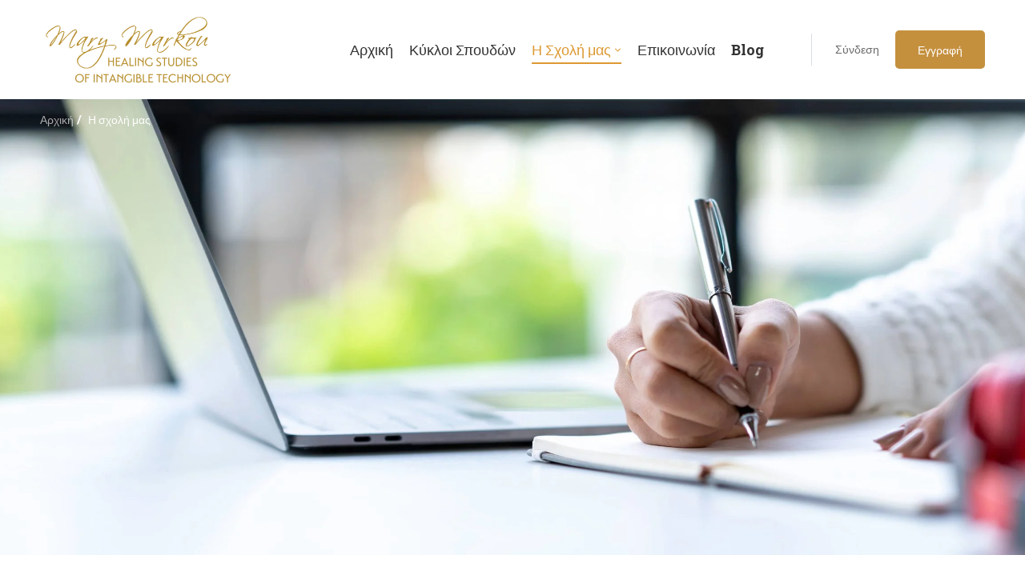

--- FILE ---
content_type: text/html; charset=UTF-8
request_url: https://marymarkou-healingstudies.com/i-scholi-mas/
body_size: 107922
content:
<!DOCTYPE html><html lang="el" ><head><script data-no-optimize="1">var litespeed_docref=sessionStorage.getItem("litespeed_docref");litespeed_docref&&(Object.defineProperty(document,"referrer",{get:function(){return litespeed_docref}}),sessionStorage.removeItem("litespeed_docref"));</script> <meta charset="UTF-8"><meta name="viewport" content="width=device-width, initial-scale=1"><link rel="profile" href="https://gmpg.org/xfn/11"><title>Η σχολή μας &#8211; Mary Markou Healing Studies</title>
<!--[if lt IE 9]><script>document.createElement('');</script><![endif]--><meta name='robots' content='max-image-preview:large' /><link rel="alternate" hreflang="el" href="https://marymarkou-healingstudies.com/i-scholi-mas/" /><link rel="alternate" hreflang="x-default" href="https://marymarkou-healingstudies.com/i-scholi-mas/" /><link rel='dns-prefetch' href='//www.googletagmanager.com' /><link href='https://fonts.gstatic.com' crossorigin rel='preconnect' /><link rel="alternate" type="application/rss+xml" title="Ροή RSS &raquo; Mary Markou Healing Studies" href="https://marymarkou-healingstudies.com/feed/" /><link rel="alternate" type="application/rss+xml" title="Ροή Σχολίων &raquo; Mary Markou Healing Studies" href="https://marymarkou-healingstudies.com/comments/feed/" /><style id="litespeed-ccss">ul{box-sizing:border-box}:root{--wp--preset--font-size--normal:16px;--wp--preset--font-size--huge:42px}.screen-reader-text{border:0;clip:rect(1px,1px,1px,1px);-webkit-clip-path:inset(50%);clip-path:inset(50%);height:1px;margin:-1px;overflow:hidden;padding:0;position:absolute;width:1px;word-wrap:normal!important}body{--wp--preset--color--black:#000;--wp--preset--color--cyan-bluish-gray:#abb8c3;--wp--preset--color--white:#fff;--wp--preset--color--pale-pink:#f78da7;--wp--preset--color--vivid-red:#cf2e2e;--wp--preset--color--luminous-vivid-orange:#ff6900;--wp--preset--color--luminous-vivid-amber:#fcb900;--wp--preset--color--light-green-cyan:#7bdcb5;--wp--preset--color--vivid-green-cyan:#00d084;--wp--preset--color--pale-cyan-blue:#8ed1fc;--wp--preset--color--vivid-cyan-blue:#0693e3;--wp--preset--color--vivid-purple:#9b51e0;--wp--preset--gradient--vivid-cyan-blue-to-vivid-purple:linear-gradient(135deg,rgba(6,147,227,1) 0%,#9b51e0 100%);--wp--preset--gradient--light-green-cyan-to-vivid-green-cyan:linear-gradient(135deg,#7adcb4 0%,#00d082 100%);--wp--preset--gradient--luminous-vivid-amber-to-luminous-vivid-orange:linear-gradient(135deg,rgba(252,185,0,1) 0%,rgba(255,105,0,1) 100%);--wp--preset--gradient--luminous-vivid-orange-to-vivid-red:linear-gradient(135deg,rgba(255,105,0,1) 0%,#cf2e2e 100%);--wp--preset--gradient--very-light-gray-to-cyan-bluish-gray:linear-gradient(135deg,#eee 0%,#a9b8c3 100%);--wp--preset--gradient--cool-to-warm-spectrum:linear-gradient(135deg,#4aeadc 0%,#9778d1 20%,#cf2aba 40%,#ee2c82 60%,#fb6962 80%,#fef84c 100%);--wp--preset--gradient--blush-light-purple:linear-gradient(135deg,#ffceec 0%,#9896f0 100%);--wp--preset--gradient--blush-bordeaux:linear-gradient(135deg,#fecda5 0%,#fe2d2d 50%,#6b003e 100%);--wp--preset--gradient--luminous-dusk:linear-gradient(135deg,#ffcb70 0%,#c751c0 50%,#4158d0 100%);--wp--preset--gradient--pale-ocean:linear-gradient(135deg,#fff5cb 0%,#b6e3d4 50%,#33a7b5 100%);--wp--preset--gradient--electric-grass:linear-gradient(135deg,#caf880 0%,#71ce7e 100%);--wp--preset--gradient--midnight:linear-gradient(135deg,#020381 0%,#2874fc 100%);--wp--preset--font-size--small:13px;--wp--preset--font-size--medium:20px;--wp--preset--font-size--large:36px;--wp--preset--font-size--x-large:42px;--wp--preset--spacing--20:.44rem;--wp--preset--spacing--30:.67rem;--wp--preset--spacing--40:1rem;--wp--preset--spacing--50:1.5rem;--wp--preset--spacing--60:2.25rem;--wp--preset--spacing--70:3.38rem;--wp--preset--spacing--80:5.06rem;--wp--preset--shadow--natural:6px 6px 9px rgba(0,0,0,.2);--wp--preset--shadow--deep:12px 12px 50px rgba(0,0,0,.4);--wp--preset--shadow--sharp:6px 6px 0px rgba(0,0,0,.2);--wp--preset--shadow--outlined:6px 6px 0px -3px rgba(255,255,255,1),6px 6px rgba(0,0,0,1);--wp--preset--shadow--crisp:6px 6px 0px rgba(0,0,0,1)}.fa-youtube:before{content:"\f167"}.fa-instagram:before{content:"\f16d"}:root{--tutor-text-size:16px;--tutor-color-white:#fff;--tutor-color-success:#24a148;--tutor-color-success-rgb:36,161,72;--tutor-color-warning:#ed9700;--tutor-color-warning-rgb:237,151,0;--tutor-color-danger:#f44337;--tutor-color-danger-rgb:244,67,55;--tutor-color-secondary:#41454f;--tutor-color-subdued:#5b616f;--tutor-color-muted:#757c8e;--tutor-color-gray:#e3e5eb;--tutor-color-gray-10:#eff1f6}:root{--tutor-text-size:16px;--tutor-color-white:#fff;--tutor-color-success:#24a148;--tutor-color-success-rgb:36,161,72;--tutor-color-warning:#ed9700;--tutor-color-warning-rgb:237,151,0;--tutor-color-danger:#f44337;--tutor-color-danger-rgb:244,67,55;--tutor-color-secondary:#41454f;--tutor-color-subdued:#5b616f;--tutor-color-muted:#757c8e;--tutor-color-gray:#e3e5eb;--tutor-color-gray-10:#eff1f6}body{-webkit-font-smoothing:antialiased;-moz-osx-font-smoothing:grayscale}.tutor-course-spotlight-wrapper .tutor-conversation .tutor-comment-box .tutor-comment-textarea{position:relative;grid-area:1/2/1/3;border:1px solid var(--tutor-border-color);border-radius:6px}.tutor-course-spotlight-wrapper .tutor-conversation .tutor-comment-box .tutor-comment-submit-btn{margin-top:20px;grid-area:2/2/2/3;justify-self:end}:root{--tutor-color-primary:#7a0043;--tutor-color-primary-rgb:122,0,67;--tutor-color-primary-hover:#e2ba74;--tutor-color-primary-hover-rgb:226,186,116;--tutor-body-color:#212327;--tutor-body-color-rgb:33,35,39;--tutor-border-color:#cdcfd5;--tutor-border-color-rgb:205,207,213;--tutor-color-gray:#e3e5eb;--tutor-color-gray-rgb:227,229,235}button::-moz-focus-inner{padding:0;border:0}#mpp-loader-wrapper{text-align:center;padding-top:22px}@keyframes woosc-spinner{to{transform:rotate(360deg)}}@-webkit-keyframes woosc-spinner{to{-webkit-transform:rotate(360deg)}}.woosc-popup{position:fixed;top:0;left:0;width:100%;height:100%;background-color:rgba(0,0,0,.9);z-index:99999999;opacity:0;visibility:hidden}.woosc-popup .woosc-popup-inner{display:block;width:100%;height:100%;position:relative}.woosc-popup .woosc-popup-inner .woosc-popup-content{position:absolute;padding:15px;top:60%;left:50%;width:360px;height:360px;max-width:90%;max-height:90%;background-color:#fff;border-radius:2px;-moz-border-radius:2px;-webkit-border-radius:2px;transform:translate3d(-50%,-50%,0)}.woosc-popup.woosc-share .woosc-popup-inner .woosc-popup-content{height:auto;padding:30px}.woosc-popup .woosc-popup-inner .woosc-popup-content .woosc-popup-content-inner{display:flex;flex-direction:column;width:100%;height:100%}.woosc-popup .woosc-popup-inner .woosc-popup-content .woosc-popup-content-inner .woosc-popup-close{width:32px;height:32px;line-height:32px;position:absolute;top:-32px;right:-32px;color:#fff;text-align:center;background-image:url("/wp-content/plugins/woo-smart-compare/assets/images/close.svg");background-repeat:no-repeat;background-position:center}.woosc-popup .woosc-popup-inner .woosc-popup-content .woosc-popup-content-inner .woosc-search-input input{display:block;width:100%;border:none;height:40px;line-height:40px;padding:0 10px;box-shadow:none;color:#222;background-color:#f2f2f2;border-radius:2px;-moz-border-radius:2px;-webkit-border-radius:2px;-webkit-appearance:none}.woosc-popup .woosc-popup-inner .woosc-popup-content .woosc-popup-content-inner .woosc-search-result{flex-grow:1;margin-top:15px;overflow-y:auto;position:relative}.woosc-popup .woosc-popup-inner .woosc-popup-content .woosc-popup-content-inner .woosc-search-result:before{content:'';width:100%;height:100%;display:block;position:absolute;top:0;left:0;z-index:7;background-color:rgba(255,255,255,.7);opacity:0;visibility:hidden}.woosc-popup .woosc-popup-inner .woosc-popup-content .woosc-popup-content-inner .woosc-search-result:after{width:32px;height:32px;display:block;margin-top:-16px;margin-left:-16px;content:'';background-image:url("/wp-content/plugins/woo-smart-compare/assets/images/curve.svg");background-repeat:no-repeat;background-position:center;position:absolute;top:50%;left:50%;z-index:8;-webkit-animation:woosc-spinner 1s linear infinite;-moz-animation:woosc-spinner 1s linear infinite;-ms-animation:woosc-spinner 1s linear infinite;-o-animation:woosc-spinner 1s linear infinite;animation:woosc-spinner 1s linear infinite;opacity:0;visibility:hidden}.woosc-area{position:fixed;top:0;left:0;width:100%;height:100%;z-index:99999979;box-sizing:border-box}.woosc-area .woosc-inner{display:block;width:100%;height:100%;position:relative}.woosc-area .woosc-inner .woosc-table{padding:15px 15px 78px;margin:0;width:100%;height:100%;box-sizing:border-box;background-color:#292a30;text-rendering:optimizeLegibility;-webkit-font-smoothing:antialiased;font-size:14px;position:fixed;top:0;left:0;opacity:0;visibility:hidden;z-index:99999997}.woosc-area .woosc-inner .woosc-table *{box-sizing:border-box}.woosc-area .woosc-inner .woosc-table .woosc-table-inner{background-color:#fff;border-radius:2px;-moz-border-radius:2px;-webkit-border-radius:2px;width:100%;height:100%;max-height:100%;overflow:hidden;position:relative}.woosc-area .woosc-inner .woosc-table .woosc-table-inner:before{content:'';width:100%;height:100%;display:block;position:absolute;top:0;left:0;background-color:rgba(255,255,255,.7);opacity:0;visibility:hidden;z-index:7}.woosc-area .woosc-inner .woosc-table .woosc-table-inner:after{width:32px;height:32px;display:block;margin-top:-16px;margin-left:-16px;content:'';background-image:url("/wp-content/plugins/woo-smart-compare/assets/images/curve.svg");background-repeat:no-repeat;background-position:center;position:absolute;top:50%;left:50%;opacity:0;visibility:hidden;z-index:8;-webkit-animation:woosc-spinner 1s linear infinite;-moz-animation:woosc-spinner 1s linear infinite;-ms-animation:woosc-spinner 1s linear infinite;-o-animation:woosc-spinner 1s linear infinite;animation:woosc-spinner 1s linear infinite}.woosc-area .woosc-inner .woosc-table .woosc-table-inner .woosc-table-close{z-index:6;position:absolute;top:0;right:0}.woosc-area .woosc-inner .woosc-table .woosc-table-inner .woosc-table-close .woosc-table-close-icon{display:block;position:relative;width:100%;height:100%;min-width:52px;min-height:52px;background-color:#eee;background-image:url(/wp-content/plugins/woo-smart-compare/assets/images/remove-dark.svg);background-repeat:no-repeat;background-position:center}.woosc-area .woosc-inner .woosc-table .woosc-table-inner .woosc-table-items{z-index:5;height:100%;position:relative}.woosc-settings-tools{margin:0 0 10px;padding:0;list-style:none}.woosc-settings-fields{margin:10px 0 0;padding:0;list-style:none;position:relative;overflow-y:auto}.woosc-settings-fields li span{margin-left:5px;-webkit-touch-callout:none}.woosc-bar-print{width:48px;flex:0 0 48px}.woosc-area .woosc-inner .woosc-bar .woosc-bar-print{width:48px;height:48px;display:none;position:relative;margin:0 10px 0 0;background-color:rgba(255,255,255,.1);background-image:url("/wp-content/plugins/woo-smart-compare/assets/images/printer.svg");background-size:16px 16px;background-repeat:no-repeat;background-position:center;border-radius:2px;-moz-border-radius:2px;-webkit-border-radius:2px}.woosc-share-content{width:100%;height:100%;min-height:120px;position:relative;display:flex;flex-direction:column;align-items:center;justify-content:center;text-align:center}.woosc-share-content:before{content:'';width:100%;height:100%;display:block;position:absolute;top:0;left:0;z-index:7;background-color:rgba(255,255,255,.7);opacity:0;visibility:hidden}.woosc-share-content:after{width:32px;height:32px;display:block;margin-top:-16px;margin-left:-16px;content:'';background-image:url("/wp-content/plugins/woo-smart-compare/assets/images/curve.svg");background-repeat:no-repeat;background-position:center;position:absolute;top:50%;left:50%;z-index:8;-webkit-animation:woosc-spinner 1s linear infinite;-moz-animation:woosc-spinner 1s linear infinite;-ms-animation:woosc-spinner 1s linear infinite;-o-animation:woosc-spinner 1s linear infinite;animation:woosc-spinner 1s linear infinite;opacity:0;visibility:hidden}.woosc-area .woosc-inner .woosc-bar .woosc-bar-notice{position:fixed;bottom:88px;width:auto;left:50%;padding:0 10px;background-color:rgba(0,0,0,.7);color:#fff;border-radius:2px;transform:translate(-50%,10px);opacity:0;visibility:hidden}.woosw-popup{position:fixed;top:0;left:0;width:100%;height:100%;z-index:99999989;background:rgba(0,0,0,.7);opacity:0;font-size:14px;visibility:hidden;box-sizing:border-box}.fab{-moz-osx-font-smoothing:grayscale;-webkit-font-smoothing:antialiased;display:inline-block;font-style:normal;font-variant:normal;text-rendering:auto;line-height:1}.fa-facebook-f:before{content:"\f39e"}.fa-instagram:before{content:"\f16d"}.fa-youtube:before{content:"\f167"}.fab{font-family:"Font Awesome 5 Brands";font-weight:400}:root{--swiper-theme-color:#007aff}:root{--swiper-navigation-size:44px}.branding-logo-wrap:after,.hentry:after,.page-mobile-main-menu:after,.tm-social-networks ul:after{content:"";display:table;clear:both}.insight_core_breadcrumb a{position:relative}.insight_core_breadcrumb a:after{content:"";width:0;height:1px;position:absolute;left:auto;right:0;bottom:0;background:currentColor}.desktop-menu .toggle-sub-menu:before{-moz-osx-font-smoothing:grayscale;-webkit-font-smoothing:antialiased;display:inline-block;font-style:normal;font-variant:normal;text-rendering:auto;line-height:1;font-family:"Font Awesome 5 Pro";font-weight:900}.edumall-mailchimp-form .button-icon,.edumall-popup .button-close-popup{-moz-osx-font-smoothing:grayscale;-webkit-font-smoothing:antialiased;display:inline-block;font-style:normal;font-variant:normal;text-rendering:auto;line-height:1;font-family:"Font Awesome 5 Pro";font-weight:300}.page-mobile-main-menu .toggle-sub-menu:after,input[type=checkbox]:after{-moz-osx-font-smoothing:grayscale;-webkit-font-smoothing:antialiased;display:inline-block;font-style:normal;font-variant:normal;text-rendering:auto;line-height:1;font-family:"Font Awesome 5 Pro";font-weight:400}*,:after,:before{box-sizing:inherit}html{box-sizing:border-box;font-family:sans-serif;-webkit-text-size-adjust:100%;-ms-text-size-adjust:100%;-webkit-font-smoothing:antialiased;-moz-osx-font-smoothing:grayscale}body{margin:0}article,header,nav,section{display:block}a{background-color:transparent}h1{margin:.67em 0;font-size:2em}img{border:0}button,input{margin:0;color:inherit;font:inherit}button{overflow:visible}button{text-transform:none}button{-webkit-appearance:button}button::-moz-focus-inner,input::-moz-focus-inner{padding:0;border:0}input{line-height:normal}input[type=checkbox]{box-sizing:border-box;padding:0}input[type=search]{box-sizing:content-box;-webkit-appearance:textfield}input[type=search]::-webkit-search-cancel-button,input[type=search]::-webkit-search-decoration{-webkit-appearance:none}h1,h2,h3{margin:0 0 18px}input[type=search]{box-sizing:inherit}.container{max-width:1200px}.container{margin-left:auto;margin-right:auto;padding-left:.9375rem;padding-right:.9375rem}.row{display:-webkit-box;display:-webkit-flex;display:-ms-flexbox;display:flex;-webkit-flex-wrap:wrap;-ms-flex-wrap:wrap;flex-wrap:wrap;margin-left:-.9375rem;margin-right:-.9375rem}[class*=hint--]{position:relative;display:inline-block}[class*=hint--]:after,[class*=hint--]:before{position:absolute;-webkit-transform:translateZ(0);transform:translateZ(0);visibility:hidden;opacity:0;z-index:1000000}[class*=hint--]:before{content:"";position:absolute;background:0 0;border:7px solid transparent;z-index:1000001}[class*=hint--]:after{background:#000;color:#fff;padding:8px 10px;font-size:14px;line-height:14px;white-space:nowrap;border-radius:5px}[class*=hint--][aria-label]:after{content:attr(aria-label)}.hint--top:before{border-top-color:#000}.hint--left:before{border-left-color:#000}.hint--top:before{margin-bottom:-13px}.hint--top:after,.hint--top:before{bottom:100%;left:50%}.hint--top:before{left:calc(50% - 7px)}.hint--top:after{-webkit-transform:translateX(-50%);-ms-transform:translateX(-50%);transform:translateX(-50%)}.hint--left:before{margin-right:-13px;margin-bottom:-7px}.hint--left:after{margin-bottom:-15px}.hint--left:after,.hint--left:before{right:100%;bottom:50%}[class*=hint--]:after{box-shadow:4px 4px 8px rgba(0,0,0,.3)}.sk-circle{margin:40px auto;width:40px;height:40px;position:relative}.sk-circle .sk-child{width:100%;height:100%;position:absolute;left:0;top:0}.sk-circle .sk-child:before{content:"";display:block;margin:0 auto;width:15%;height:15%;background:currentColor;border-radius:100%;-webkit-animation:sk-circleBounceDelay 1.2s infinite ease-in-out both;animation:sk-circleBounceDelay 1.2s infinite ease-in-out both}.sk-circle .sk-circle2{-webkit-transform:rotate(30deg);-ms-transform:rotate(30deg);transform:rotate(30deg)}.sk-circle .sk-circle3{-webkit-transform:rotate(60deg);-ms-transform:rotate(60deg);transform:rotate(60deg)}.sk-circle .sk-circle4{-webkit-transform:rotate(90deg);-ms-transform:rotate(90deg);transform:rotate(90deg)}.sk-circle .sk-circle5{-webkit-transform:rotate(120deg);-ms-transform:rotate(120deg);transform:rotate(120deg)}.sk-circle .sk-circle6{-webkit-transform:rotate(150deg);-ms-transform:rotate(150deg);transform:rotate(150deg)}.sk-circle .sk-circle7{-webkit-transform:rotate(180deg);-ms-transform:rotate(180deg);transform:rotate(180deg)}.sk-circle .sk-circle8{-webkit-transform:rotate(210deg);-ms-transform:rotate(210deg);transform:rotate(210deg)}.sk-circle .sk-circle9{-webkit-transform:rotate(240deg);-ms-transform:rotate(240deg);transform:rotate(240deg)}.sk-circle .sk-circle10{-webkit-transform:rotate(270deg);-ms-transform:rotate(270deg);transform:rotate(270deg)}.sk-circle .sk-circle11{-webkit-transform:rotate(300deg);-ms-transform:rotate(300deg);transform:rotate(300deg)}.sk-circle .sk-circle12{-webkit-transform:rotate(330deg);-ms-transform:rotate(330deg);transform:rotate(330deg)}.sk-circle .sk-circle2:before{-webkit-animation-delay:-1.1s;animation-delay:-1.1s}.sk-circle .sk-circle3:before{-webkit-animation-delay:-1s;animation-delay:-1s}.sk-circle .sk-circle4:before{-webkit-animation-delay:-.9s;animation-delay:-.9s}.sk-circle .sk-circle5:before{-webkit-animation-delay:-.8s;animation-delay:-.8s}.sk-circle .sk-circle6:before{-webkit-animation-delay:-.7s;animation-delay:-.7s}.sk-circle .sk-circle7:before{-webkit-animation-delay:-.6s;animation-delay:-.6s}.sk-circle .sk-circle8:before{-webkit-animation-delay:-.5s;animation-delay:-.5s}.sk-circle .sk-circle9:before{-webkit-animation-delay:-.4s;animation-delay:-.4s}.sk-circle .sk-circle10:before{-webkit-animation-delay:-.3s;animation-delay:-.3s}.sk-circle .sk-circle11:before{-webkit-animation-delay:-.2s;animation-delay:-.2s}.sk-circle .sk-circle12:before{-webkit-animation-delay:-.1s;animation-delay:-.1s}@-webkit-keyframes sk-circleBounceDelay{0%,80%,to{-webkit-transform:scale(0);transform:scale(0)}40%{-webkit-transform:scale(1);transform:scale(1)}}@keyframes sk-circleBounceDelay{0%,80%,to{-webkit-transform:scale(0);transform:scale(0)}40%{-webkit-transform:scale(1);transform:scale(1)}}a{color:#4169e1;text-decoration:none}ul{padding-left:20px}ul{margin-top:1em;margin-bottom:1em}ul li+li{margin:10px 0 0}li>ul{margin-bottom:0}::-webkit-input-placeholder{color:#9b9b9b}:-moz-placeholder,::-moz-placeholder{color:#9b9b9b}:-ms-input-placeholder{color:#9b9b9b}input[type=email],input[type=search],input[type=text]{width:100%;outline:none;border:1px solid #f5f5f5;border-radius:5px;padding:3px 20px;min-height:52px}input[type=email],input[type=search],input[type=text]{-webkit-appearance:none}@-webkit-keyframes autofill{to{color:#666;background:#fff}}input:-webkit-autofill{-webkit-animation-name:autofill;-webkit-animation-fill-mode:both}.form-group{margin:0 0 25px}@supports (-webkit-overflow-scrolling:touch){input[type=email],input[type=search],input[type=text]{font-size:16px!important}}input[type=checkbox]{position:relative;background:0 0;border-width:0;box-shadow:none;margin:0 10px 0 3px}input[type=checkbox]:before{content:"";display:block;width:18px;height:18px;position:absolute;left:50%;top:50%;-webkit-transform:translate(-50%,-50%);-ms-transform:translate(-50%,-50%);transform:translate(-50%,-50%);background:#f8f8f8;border:1px solid #ccc;border-radius:3px}input[type=checkbox]:after{font-size:14px;content:"\f00c";color:#fff;display:block;position:absolute;top:50%;left:50%;z-index:2;-webkit-transform:translate(-50%,-50%) scale(0);-ms-transform:translate(-50%,-50%) scale(0);transform:translate(-50%,-50%) scale(0)}input[type=checkbox]:checked:before{background:var(--edumall-color-primary);border-color:transparent}input[type=checkbox]:checked:after{-webkit-transform:translate(-50%,-50%) scale(1);-ms-transform:translate(-50%,-50%) scale(1);transform:translate(-50%,-50%) scale(1)}button{padding:0 41px;height:52px;line-height:50px;outline:none;border-width:1px;border-style:solid;border-radius:5px;font-size:14px;font-weight:700;text-align:center}img{max-width:100%;height:auto;vertical-align:top}h1,h2,h3{clear:both}p{margin-bottom:1.5em;margin-top:0}p:last-child{margin-bottom:0}i{font-style:italic}body{color:var(--edumall-color-text)}h1,h2,h3{color:var(--edumall-color-heading)}a{color:var(--edumall-color-link)}input[type=email],input[type=search],input[type=text]{color:var(--edumall-color-form-text);border-color:var(--edumall-color-form-border);background-color:var(--edumall-color-form-background)}.screen-reader-text{position:absolute!important;overflow:hidden;clip:rect(1px,1px,1px,1px);width:1px;height:1px}.page-header{position:relative;z-index:4}.page-header-inner{border-bottom:0 solid transparent}.header-wrap{position:relative}.branding{line-height:0}.branding-logo-wrap a{display:inline-block;float:left}.dark-logo{display:none}.header-dark .dark-logo{display:block}.header-left .header-content-inner,.header-right .header-content-inner{display:-webkit-box;display:-webkit-flex;display:-ms-flexbox;display:flex;-webkit-box-align:center;-webkit-align-items:center;-ms-flex-align:center;align-items:center;-webkit-flex-shrink:0;-ms-flex-negative:0;flex-shrink:0;margin:0 -15px}.header-left .header-content-inner>div,.header-right .header-content-inner>div{padding:0 15px}.header-right .mini-cart{padding:0!important}.header-right .header-content-inner{-webkit-box-pack:end;-webkit-justify-content:flex-end;-ms-flex-pack:end;justify-content:flex-end}.header-right-inner .header-right-inner-content{display:-webkit-box;display:-webkit-flex;display:-ms-flexbox;display:flex;margin:0 -10px;-webkit-box-align:center;-webkit-align-items:center;-ms-flex-align:center;align-items:center;-webkit-box-pack:end;-webkit-justify-content:flex-end;-ms-flex-pack:end;justify-content:flex-end}.header-right-inner .header-right-inner-content>div{padding:0 10px}.header-icon{font-size:18px;line-height:32px}.nav-links-hover-style-01 .menu--primary .menu__container>li.current-menu-ancestor>a .menu-item-wrap:after{width:100%;left:0;right:auto}.nav-links-hover-style-01 .menu--primary .menu__container>li>a>.menu-item-wrap{position:relative;padding:4px 0}.nav-links-hover-style-01 .menu--primary .menu__container>li>a>.menu-item-wrap:after{content:"";position:absolute;left:auto;right:0;bottom:0;height:2px;width:0;background:currentColor}.page-open-components{display:none;height:30px;font-size:20px}.page-open-components .inner{display:-webkit-box;display:-webkit-flex;display:-ms-flexbox;display:flex;-webkit-box-align:center;-webkit-align-items:center;-ms-flex-align:center;align-items:center;height:30px}.page-open-components .circle{height:5px;width:5px;background:currentColor;border-radius:100%;margin:0 2px}.header-user-buttons .inner{position:relative;display:-webkit-box;display:-webkit-flex;display:-ms-flexbox;display:flex;-webkit-box-align:center;-webkit-align-items:center;-ms-flex-align:center;align-items:center;margin-right:-10px;margin-left:10px;padding-left:20px}.header-user-buttons .inner:before{content:"";position:absolute;top:50%;left:0;width:1px;height:40px;background:#d9dee3;-webkit-transform:translateY(-50%);-ms-transform:translateY(-50%);transform:translateY(-50%)}.header-user-buttons .tm-button-wrapper{padding-left:10px;padding-right:10px}@media (max-width:767px){.page-open-components{display:block}.header-right-inner{position:absolute;top:100%;left:0;right:0;margin:0;padding:10px 15px!important;border:0 solid transparent;border-radius:5px;box-shadow:0 15px 40px rgba(0,0,0,.09);visibility:hidden;opacity:0;-webkit-transform:translateY(15px);-ms-transform:translateY(15px);transform:translateY(15px);-webkit-flex-wrap:wrap;-ms-flex-wrap:wrap;flex-wrap:wrap}.header-right-inner .header-right-inner-content>div,.header-right-inner .mini-cart .mini-cart__button{padding:10px}.header-right-inner-content{-webkit-flex-wrap:wrap;-ms-flex-wrap:wrap;flex-wrap:wrap}}.header-02 .header-wrap{height:100%}.header-02 .branding,.header-02 .header-wrap{display:-webkit-box;display:-webkit-flex;display:-ms-flexbox;display:flex;-webkit-box-align:center;-webkit-align-items:center;-ms-flex-align:center;align-items:center}.header-02 .branding,.header-02 .page-navigation{-webkit-flex-shrink:0;-ms-flex-negative:0;flex-shrink:0}.header-02 .header-left{margin:0 20px 0 0}.header-02 .header-right{-webkit-flex-shrink:1;-ms-flex-negative:1;flex-shrink:1}.header-02 .header-right,.header-02 .header-right-inner{-webkit-box-flex:1;-webkit-flex-grow:1;-ms-flex-positive:1;flex-grow:1}.desktop-menu .header-02 .page-navigation{padding:0 9px 0 0}.desktop-menu .header-02 .menu--primary{text-align:right}@media screen and (min-width:1400px){.desktop-menu .header-02 .menu--primary>ul>li>a{padding-left:17px!important;padding-right:17px!important}}@media (min-width:768px){.header-02 .header-wrap{padding:10px 0}}.page-title-bar{position:relative}.page-title-bar-bg{background-repeat:no-repeat;background-position:50%;background-size:cover}.page-title-bar-bg,.page-title-bar-bg:before{position:absolute;top:0;right:0;bottom:0;left:0}.page-title-bar-bg:before{content:""}.page-title-bar-inner{position:relative;z-index:1;border-bottom-style:solid}.insight_core_breadcrumb{margin:0;padding:0}.insight_core_breadcrumb li{display:inline-block;margin:0 5px 0 0}.insight_core_breadcrumb li+li{position:relative;padding-left:13px}.insight_core_breadcrumb li+li:before{content:"/";position:absolute;left:-1px;top:50%;-webkit-transform:translateY(-50%);-ms-transform:translateY(-50%);transform:translateY(-50%)}.insight_core_breadcrumb li:last-child{margin:0!important}.insight_core_breadcrumb li.current:before{color:inherit!important}.insight_core_breadcrumb a{display:block}.page-title-bar-07 .page-title-bar-inner{position:absolute;top:0;left:0;width:100%}.desktop-menu .sm{position:relative;z-index:9999}.desktop-menu .sm,.desktop-menu .sm li,.desktop-menu .sm ul{display:block;margin:0;padding:0;list-style:none;text-align:left;line-height:normal;direction:ltr}.desktop-menu .sm ul{display:none}.desktop-menu .sm a,.desktop-menu .sm li{position:relative}.desktop-menu .sm a{display:block}.desktop-menu .sm-simple li>a{padding:13px 58px 13px 20px}.desktop-menu .toggle-sub-menu{position:relative;margin-left:13px}.desktop-menu .toggle-sub-menu:before{content:"\f078";font-size:8px;position:absolute;top:50%;right:0;-webkit-transform:translateY(-50%);-ms-transform:translateY(-50%);transform:translateY(-50%)}.desktop-menu .sm-simple ul{position:absolute;width:12em}.desktop-menu .sm-simple ul li{float:none}.desktop-menu .sm-simple a{white-space:nowrap}.desktop-menu .sm-simple ul a{white-space:normal}.desktop-menu .sm-simple:not(.sm-vertical)>li>.children:after,.desktop-menu .sm-simple:not(.sm-vertical)>li>.children:before{content:"";position:absolute;bottom:100%;left:42px;width:0;height:0}.desktop-menu .sm-simple:not(.sm-vertical)>li>.children:before{-webkit-transform:translateX(-1px);-ms-transform:translateX(-1px);transform:translateX(-1px);border-left:9px solid transparent!important;border-right:9px solid transparent!important;border-bottom:11px solid var(--edumall-color-sub-menu-border);-webkit-filter:drop-shadow(0 0 30px rgba(0,0,0,.12));filter:drop-shadow(0 0 30px rgba(0,0,0,.12))}.desktop-menu .sm-simple:not(.sm-vertical)>li>.children:after{border-left:8px solid transparent!important;border-right:8px solid transparent!important;border-bottom:10px solid var(--edumall-color-sub-menu-background)}.desktop-menu .menu--primary{text-align:center;line-height:0}.desktop-menu .sm-simple{position:static;display:inline-block}.desktop-menu .sm-simple>li{display:inline-block}.desktop-menu .sm-simple .children{padding:13px 0 16px;min-width:250px!important;border:1px solid var(--edumall-color-sub-menu-border);border-radius:5px}.desktop-menu .sm-simple .simple-menu a{padding:9px 30px}.desktop-menu .sm-simple .simple-menu .menu-item-wrap{line-height:0}.page-open-mobile-menu .burger-icon{position:relative;width:24px;height:20px}.page-open-mobile-menu .burger-icon-bottom,.page-open-mobile-menu .burger-icon-top{display:block;position:absolute;left:0;width:100%;height:2px;-webkit-transform:translateZ(0);transform:translateZ(0)}.page-open-mobile-menu .burger-icon-bottom:after,.page-open-mobile-menu .burger-icon-bottom:before,.page-open-mobile-menu .burger-icon-top:after,.page-open-mobile-menu .burger-icon-top:before{content:"";position:absolute;top:0;left:0;width:100%;height:100%;background:currentColor;opacity:.99}.page-open-mobile-menu .burger-icon-bottom:before,.page-open-mobile-menu .burger-icon-top:before{-webkit-transform-origin:right;-ms-transform-origin:right;transform-origin:right;-webkit-transform:scaleX(1) translateZ(0);transform:scaleX(1) translateZ(0)}.page-open-mobile-menu .burger-icon-bottom:after,.page-open-mobile-menu .burger-icon-top:after{-webkit-transform-origin:left;-ms-transform-origin:left;transform-origin:left;-webkit-transform:scaleX(0) translateZ(0);transform:scaleX(0) translateZ(0)}.page-open-mobile-menu .burger-icon-top{top:5px}.page-open-mobile-menu .burger-icon-bottom{bottom:5px}.page-open-mobile-menu .burger-icon-bottom:before{-webkit-transform-origin:left;-ms-transform-origin:left;transform-origin:left}.page-open-mobile-menu .burger-icon-bottom:after{-webkit-transform-origin:right;-ms-transform-origin:right;transform-origin:right}.page-close-mobile-menu{position:relative;height:40px;width:40px;-webkit-flex-shrink:0;-ms-flex-negative:0;flex-shrink:0;color:#111}.page-close-mobile-menu .burger-icon-bottom,.page-close-mobile-menu .burger-icon-top{display:block;position:absolute;top:19px;left:5px;width:29px;height:2px;-webkit-transform:translateZ(0);transform:translateZ(0)}.page-close-mobile-menu .burger-icon-bottom:after,.page-close-mobile-menu .burger-icon-bottom:before,.page-close-mobile-menu .burger-icon-top:after,.page-close-mobile-menu .burger-icon-top:before{content:"";position:absolute;top:0;left:0;width:100%;height:100%;background:currentColor;opacity:.99}.page-close-mobile-menu .burger-icon-bottom:before,.page-close-mobile-menu .burger-icon-top:before{-webkit-transform-origin:right;-ms-transform-origin:right;transform-origin:right;-webkit-transform:scaleX(1) translateZ(0);transform:scaleX(1) translateZ(0)}.page-close-mobile-menu .burger-icon-bottom:after,.page-close-mobile-menu .burger-icon-top:after{-webkit-transform-origin:left;-ms-transform-origin:left;transform-origin:left;-webkit-transform:scaleX(0) translateZ(0);transform:scaleX(0) translateZ(0)}.page-close-mobile-menu .burger-icon-top{-webkit-transform:rotate(-45deg);-ms-transform:rotate(-45deg);transform:rotate(-45deg)}.page-close-mobile-menu .burger-icon-bottom{-webkit-transform:rotate(225deg);-ms-transform:rotate(225deg);transform:rotate(225deg)}.page-close-mobile-menu .burger-icon-bottom:before{-webkit-transform-origin:left;-ms-transform-origin:left;transform-origin:left}.page-close-mobile-menu .burger-icon-bottom:after{-webkit-transform-origin:right;-ms-transform-origin:right;transform-origin:right}.page-mobile-menu-header{position:absolute;top:0;left:0;right:0;display:-webkit-box;display:-webkit-flex;display:-ms-flexbox;display:flex;padding:0 15px 0 30px;height:80px;-webkit-box-align:center;-webkit-align-items:center;-ms-flex-align:center;align-items:center}.page-mobile-menu-logo{-webkit-box-flex:1;-webkit-flex-grow:1;-ms-flex-positive:1;flex-grow:1}.mobile-menu-slide-to-left .page-mobile-main-menu>.inner{float:right;-webkit-transform:translateX(100%);-ms-transform:translateX(100%);transform:translateX(100%)}.page-mobile-main-menu{position:fixed;top:0;left:0;width:100%;height:100%;z-index:9999999;background:rgba(0,0,0,.7);visibility:hidden;opacity:0}.page-mobile-main-menu>.inner{position:relative;height:100%;max-width:90%;text-align:left;padding-top:80px;-webkit-transform:translateX(-100%);-ms-transform:translateX(-100%);transform:translateX(-100%);background:#fff;width:360px}.page-mobile-main-menu>.inner:before{content:"";position:absolute;top:0;left:0;right:0;bottom:0}.page-mobile-main-menu ul{margin:0;padding:0}.page-mobile-main-menu li{margin:0;display:block;list-style-type:none}.page-mobile-main-menu .sub-menu{display:none;margin:14px 0}.page-mobile-main-menu .simple-menu a{padding:8px 0}.page-mobile-main-menu .menu__container{padding:0;margin:20px 30px 100px}.page-mobile-main-menu .menu__container>li>a{padding:10px 0;border:0;border-color:transparent}.page-mobile-main-menu .menu__container>li+li>a{border-top:1px solid transparent}.page-mobile-main-menu .menu__container a{position:relative;display:block}.page-mobile-main-menu .toggle-sub-menu{position:absolute;top:50%;right:0;width:40px;height:40px;background:hsla(0,0%,100%,.1);color:#fff;text-align:center;line-height:40px;-webkit-transform:translateY(-50%);-ms-transform:translateY(-50%);transform:translateY(-50%);border-radius:50%}.page-mobile-main-menu .toggle-sub-menu:after{content:"\f107";font-size:18px;position:absolute;top:50%;left:50%;-webkit-transform:translate(-50%,-50%);-ms-transform:translate(-50%,-50%);transform:translate(-50%,-50%)}.page-mobile-menu-content{overflow-y:auto;height:calc(100vh - 80px)}.desktop-menu .page-open-mobile-menu{display:none!important}.site{display:-webkit-box;display:-webkit-flex;display:-ms-flexbox;display:flex;-webkit-box-orient:vertical;-webkit-box-direction:normal;-webkit-flex-direction:column;-ms-flex-direction:column;flex-direction:column;overflow:hidden}.site .content-wrapper{-webkit-box-flex:1;-webkit-flex-grow:1;-ms-flex-positive:1;flex-grow:1}.page-main-content{position:relative;min-height:1px;padding-left:15px;padding-right:15px;width:100%}@media (min-width:1200px){.container{max-width:1510px;padding-left:50px;padding-right:50px}.elementor-section>.elementor-container{max-width:1510px}.elementor-section.elementor-top-section.elementor-section-boxed>.elementor-container{padding-left:35px;padding-right:35px}}.display-none{display:none!important}.fab:before{font-family:inherit!important;font-weight:inherit!important}html .row:after,html .row:before{display:block}.popup-pre-loader{position:fixed;top:0;right:0;bottom:0;left:0;z-index:999999;overflow:hidden;background:rgba(0,0,0,.5);opacity:0;visibility:hidden}.popup-pre-loader .sk-wrap{width:60px;height:60px;margin:0 auto;font-size:0;color:#fff}.popup-pre-loader .popup-load-inner{position:absolute;top:0;left:0;bottom:0;right:0}.popup-pre-loader .popup-loader-wrap{display:table;width:100%;height:100%}.popup-pre-loader .popup-loader-wrap .wrap-2{display:table-cell;vertical-align:middle;text-align:center}.edumall-popup{position:fixed;top:0;left:0;right:0;bottom:0;opacity:0;visibility:hidden;z-index:100001;display:-webkit-box;display:-webkit-flex;display:-ms-flexbox;display:flex;-webkit-box-align:center;-webkit-align-items:center;-ms-flex-align:center;align-items:center;-webkit-box-pack:center;-webkit-justify-content:center;-ms-flex-pack:center;justify-content:center}.edumall-popup .popup-overlay{position:absolute;top:0;left:0;bottom:0;right:0;background:#000;opacity:.5}.edumall-popup .button-close-popup{position:absolute;top:0;right:0;font-size:24px;width:40px;height:40px;line-height:40px;-webkit-transform:translateY(-100%);-ms-transform:translateY(-100%);transform:translateY(-100%);text-align:center;color:#fff}.edumall-popup .button-close-popup:before{content:"\f00d"}.edumall-popup .popup-content{position:relative;opacity:0;visibility:hidden;width:470px;max-width:90%}.edumall-popup .popup-content-wrap{overflow:hidden;border-radius:5px;background:var(--edumall-color-box-white-background);box-shadow:0 0 10px rgba(0,0,0,.1)}.edumall-popup .popup-content-inner{padding:31px 50px 27px;max-height:calc(100vh - 100px);overflow-y:auto}.edumall-popup.popup-user-register .popup-content{width:670px}@media (max-width:767px){.edumall-popup .popup-content-inner{padding:21px 20px 17px}}.page-content{margin-top:80px;margin-bottom:80px}.page-title-bar+.page-content{margin-top:0}.elementor-page.page-has-no-sidebar:not(.dashboard-page) .page-content>.container{max-width:100%;padding-left:15px;padding-right:15px}.elementor-page.page-has-no-sidebar:not(.dashboard-page) .page-main-content{padding:0}body.elementor-page .page-content{margin-top:0}body.elementor-page.page-has-no-sidebar .page-content{margin-bottom:0}.entry-title{font-size:28px;line-height:1.42;margin:0 0 18px;word-wrap:break-word}@media (max-width:1024px){.entry-title{font-size:24px}}@media (max-width:767px){.entry-title{font-size:20px}}.edumall-animation-zoom-in .edumall-image{overflow:hidden}.edumall-animation-zoom-in .edumall-image img{width:100%}.tm-button{display:-webkit-inline-box;display:-webkit-inline-flex;display:-ms-inline-flexbox;display:inline-flex}.tm-button{position:relative;-webkit-box-align:center;-webkit-align-items:center;-ms-flex-align:center;align-items:center;-webkit-box-pack:center;-webkit-justify-content:center;-ms-flex-pack:center;justify-content:center;text-align:center;line-height:1.3;white-space:nowrap;border-width:0;border-style:solid;border-radius:5px;max-width:100%}.tm-button .button-content-wrapper{display:-webkit-box;display:-webkit-flex;display:-ms-flexbox;display:flex;-webkit-box-align:center;-webkit-align-items:center;-ms-flex-align:center;align-items:center}.tm-button.button-thin .button-text{font-size:14px!important;font-weight:var(--edumall-typography-headings-font-weight)!important}.tm-button.style-flat{padding:0 36px;min-height:52px}.tm-button.style-flat.tm-button-sm{padding:0 28px;min-height:48px}.tm-button.style-bottom-line-alt.tm-button-sm{font-size:.9em}.tm-button.style-bottom-line-alt .button-content-wrapper{position:relative;padding:5px 0}.tm-button.style-bottom-line-alt .button-content-wrapper:before{content:"";position:absolute;left:0;height:1px;background:#ddd;bottom:0;width:100%;-webkit-transform-origin:right;-ms-transform-origin:right;transform-origin:right;-webkit-transform:scaleX(0) translateZ(0);transform:scaleX(0) translateZ(0)}.tm-button.style-flat{position:relative;-webkit-transform:perspective(1px) translateZ(0);transform:perspective(1px) translateZ(0)}.tm-button.style-flat:after,.tm-button.style-flat:before{content:"";position:absolute;z-index:-1;top:0;left:0;right:0;bottom:0;border-radius:inherit}.tm-button.style-flat:after{opacity:0}.tm-button.button-light-primary.style-flat{color:var(--edumall-color-primary);border-color:#fff;background:#fff}.tm-button.button-light-primary.style-flat:before{background-color:rgba(var(--edumall-color-primary-rgb),.1)}.tm-button.button-light-primary.style-flat:after{background-color:var(--edumall-color-primary)}.tm-image-box{position:relative;display:block;width:100%}.tm-image-box:before{content:"";position:absolute;top:0;left:0;right:0;bottom:0;visibility:hidden;opacity:0;border-radius:inherit}.tm-image-box .content-wrap{position:relative;z-index:1}.tm-image-box.image-position-top{text-align:center}.tm-image-box.image-position-top .image-wrap{margin-bottom:20px}.tm-image-box .image-wrap{position:relative;line-height:0}.tm-image-box .image{display:-webkit-inline-box;display:-webkit-inline-flex;display:-ms-inline-flexbox;display:inline-flex;-webkit-box-align:start;-webkit-align-items:flex-start;-ms-flex-align:start;align-items:flex-start;overflow:hidden}.tm-image-box .box-caption-wrap{width:100%}.tm-image-box .box-caption{display:-webkit-inline-box;display:-webkit-inline-flex;display:-ms-inline-flexbox;display:inline-flex;-webkit-box-orient:vertical;-webkit-box-direction:normal;-webkit-flex-direction:column;-ms-flex-direction:column;flex-direction:column;width:100%}.edumall-button-align-stretch .form-submit button{text-align:center;-webkit-flex-basis:100%;-ms-flex-preferred-size:100%;flex-basis:100%}.edumall-mailchimp-form input[type=email]::-webkit-input-placeholder{color:inherit}.edumall-mailchimp-form input[type=email]:-moz-placeholder,.edumall-mailchimp-form input[type=email]::-moz-placeholder{color:inherit}.edumall-mailchimp-form input[type=email]:-ms-input-placeholder{color:inherit}.edumall-mailchimp-form .button-icon:before{content:"\f178"}.edumall-mailchimp-form-style-01 form{position:relative}.edumall-mailchimp-form-style-01 .form-group{margin:0}.edumall-mailchimp-form-style-01 input[type=email]{padding-right:130px!important;min-height:60px;border-width:2px}.edumall-mailchimp-form-style-01 .button-submit{border:0!important;border-radius:5px;position:absolute;top:50%;-webkit-transform:translateY(-50%);-ms-transform:translateY(-50%);transform:translateY(-50%);right:6px;padding:0 29px;box-shadow:none;height:48px;line-height:48px}.edumall-mailchimp-form-style-01 .button-icon{position:absolute;top:50%;left:50%;-webkit-transform:translate(-50%,-50%);-ms-transform:translate(-50%,-50%);transform:translate(-50%,-50%);display:none}.tm-modern-heading{max-width:100%}.tm-modern-heading .heading-primary-wrap{line-height:1}.tm-modern-heading .heading-primary{display:inline-block;margin-bottom:0}.tm-social-networks{line-height:0}.tm-social-networks ul{display:inline-block;padding:0;margin:0 -8px}.tm-social-networks li{margin:0}.tm-social-networks .item{list-style-type:none}.tm-social-networks .link{display:inline-block;padding:5px 8px}.tm-social-networks.layout-inline .item{display:inline-block}.tm-social-networks.style-large-icons{font-size:20px}.tm-social-networks.style-large-icons ul{margin:0 -13px}.tm-social-networks.style-large-icons .link{padding:5px 13px}.elementor-row{-webkit-flex-wrap:wrap;-ms-flex-wrap:wrap;flex-wrap:wrap}.elementor-container.elementor-container>.elementor-row>.elementor-column>.elementor-element-populated>.elementor-widget-wrap{padding:0}.elementor-container.elementor-column-gap-extended>.elementor-row>.elementor-column>.elementor-element-populated{padding:0 15px}.elementor-section-gap-beside-no>.elementor-container>.elementor-row{-webkit-box-flex:1;-webkit-flex-grow:1;-ms-flex-positive:1;flex-grow:1}.elementor-section-gap-beside-no>.elementor-column-gap-extended>.elementor-row{margin-left:-15px;margin-right:-15px}.elementor-section .elementor-container>.elementor-row>.elementor-column>.elementor-element-populated{padding-top:0;padding-bottom:0}.elementor-section .elementor-widget:not(:last-child){margin-bottom:0}.elementor-section.elementor-inner-section{margin-left:0;margin-right:0}:root{--edumall-typography-body-font-family:Roboto Slab;--edumall-typography-body-font-size:20px;--edumall-typography-body-font-weight:400;--edumall-typography-body-line-height:27px;--edumall-typography-body-letter-spacing:0px;--edumall-typography-headings-font-family:inherit;--edumall-typography-headings-font-weight:;--edumall-typography-headings-line-height:1.3;--edumall-typography-headings-letter-spacing:0em;--edumall-color-primary:#c5903e;--edumall-color-primary-rgb:197,144,62;--edumall-color-secondary:#e8d096;--edumall-color-third:#031f42;--edumall-color-text:#252525;--edumall-color-text-bit-lighten:#7e7e7e;--edumall-color-text-lighten:#5e5e5e;--edumall-color-heading:#252525;--edumall-color-link:#696969;--edumall-color-link-hover:#c5903e;--edumall-color-box-white-background:#fff;--edumall-color-box-white-border:#ededed;--edumall-color-box-grey-background:#f8f8f8;--edumall-color-box-light-grey-background:#f9f9fb;--edumall-color-box-fill-separator:#eee;--edumall-color-box-border:#eee;--edumall-color-box-border-lighten:#ededed;--edumall-color-form-text:#252525;--edumall-color-form-border:#f8f8f8;--edumall-color-form-background:#f8f8f8;--edumall-color-form-focus-text:#c5903e;--edumall-color-form-focus-border:#c5903e;--edumall-color-form-focus-background:#fff;--edumall-color-sub-menu-border:#ededed;--edumall-color-sub-menu-background:#fff;--tutor-color-primary:#c5903e;--tutor-color-primary-rgb:197,144,62;--tutor-border-color:#eee}.mini-cart .widget_shopping_cart_content{border-bottom-color:#c5903e}.page-mobile-main-menu>.inner{background-color:#f9f9f9}.mini-cart .mini-cart-icon:before{-moz-osx-font-smoothing:grayscale;-webkit-font-smoothing:antialiased;display:inline-block;font-style:normal;font-variant:normal;text-rendering:auto;line-height:1;font-family:"Font Awesome 5 Pro";font-weight:400}.mini-cart{position:relative}.mini-cart .mini-cart__button{display:block;padding:0 10px}.mini-cart.hide-on-empty [data-count="0"]{display:none}.mini-cart .mini-cart-icon{position:relative;display:block;width:33px;height:30px;text-align:center;font-size:18px;line-height:30px}.mini-cart .mini-cart-icon:before{position:absolute;top:50%;left:0;color:inherit;content:"\f07a";line-height:0;-webkit-transform:translateY(-50%);-ms-transform:translateY(-50%);transform:translateY(-50%)}.mini-cart .mini-cart-icon:after{position:absolute;top:-4px;right:0;padding:0 4px;min-width:20px;height:20px;border-radius:20px;color:#fff;background:#111;content:attr(data-count);font-weight:700;font-size:12px;line-height:20px}.mini-cart .widget_shopping_cart_content{position:absolute;top:calc(100% + 20px);right:0;z-index:99999;visibility:hidden;overflow:auto;padding:30px 20px 27px;max-height:80vh;width:360px;border:0;border-radius:5px;background-color:var(--edumall-color-sub-menu-background);box-shadow:0 0 30px rgba(0,0,0,.12);opacity:0}@media (max-width:767px){.mini-cart .widget_shopping_cart_content{display:none!important}}.woosc-area .woosc-inner .woosc-table .woosc-table-inner .woosc-table-close .woosc-table-close-icon{min-width:48px;min-height:48px}.woosc-area .woosc-inner .woosc-table .woosc-table-inner{border-radius:5px}.elementor-column-gap-extended>.elementor-row>.elementor-column>.elementor-element-populated>.elementor-widget-wrap{padding:15px}@media (max-width:767px){.elementor-column{width:100%}}.elementor-screen-only,.screen-reader-text{position:absolute;top:-10000em;width:1px;height:1px;margin:-1px;padding:0;overflow:hidden;clip:rect(0,0,0,0);border:0}.elementor-clearfix:after{content:"";display:block;clear:both;width:0;height:0}.elementor *,.elementor :after,.elementor :before{box-sizing:border-box}.elementor a{box-shadow:none;text-decoration:none}.elementor img{height:auto;max-width:100%;border:none;border-radius:0;box-shadow:none}.elementor-element{--flex-direction:initial;--flex-wrap:initial;--justify-content:initial;--align-items:initial;--align-content:initial;--gap:initial;--flex-basis:initial;--flex-grow:initial;--flex-shrink:initial;--order:initial;--align-self:initial;flex-basis:var(--flex-basis);flex-grow:var(--flex-grow);flex-shrink:var(--flex-shrink);order:var(--order);align-self:var(--align-self)}.elementor-invisible{visibility:hidden}:root{--page-title-display:block}h1.entry-title{display:var(--page-title-display)}.elementor-section{position:relative}.elementor-section .elementor-container{display:flex;margin-right:auto;margin-left:auto;position:relative}@media (max-width:1024px){.elementor-section .elementor-container{flex-wrap:wrap}}.elementor-section.elementor-section-boxed>.elementor-container{max-width:1140px}.elementor-row{width:100%;display:flex}@media (max-width:1024px){.elementor-row{flex-wrap:wrap}}.elementor-widget-wrap{position:relative;width:100%;flex-wrap:wrap;align-content:flex-start}.elementor:not(.elementor-bc-flex-widget) .elementor-widget-wrap{display:flex}.elementor-widget-wrap>.elementor-element{width:100%}.elementor-widget{position:relative}.elementor-widget:not(:last-child){margin-bottom:20px}.elementor-column{position:relative;min-height:1px;display:flex}.elementor-column-wrap{width:100%;position:relative;display:flex}@media (min-width:768px){.elementor-column.elementor-col-100{width:100%}}@media (max-width:767px){.elementor-column{width:100%}}.elementor-element{--swiper-theme-color:#000;--swiper-navigation-size:44px;--swiper-pagination-bullet-size:6px;--swiper-pagination-bullet-horizontal-gap:6px}@media (min-width:1025px) and (max-width:1366px){.elementor .elementor-hidden-laptop{display:none}}@media (min-width:1367px) and (max-width:99999px){.elementor .elementor-hidden-desktop{display:none}}.elementor-kit-47{--e-global-color-primary:#6ec1e4;--e-global-color-secondary:#54595f;--e-global-color-text:#7a7a7a;--e-global-color-accent:#61ce70;--e-global-color-34d583d4:#0071dc;--e-global-color-fd3d9:#ffc221;--e-global-color-5271b21b:#031f42;--e-global-color-438b7b25:#252525;--e-global-color-2811d766:#000;--e-global-color-c655787:#696969;--e-global-color-19d4b89f:#fff;--e-global-color-64b67f6:#ababab;--e-global-color-db1e4a6:#7a0043;--e-global-color-be23ca8:#e2ba74;--e-global-color-6dcb976:#def3eb;--e-global-color-700b482:#c5903e;--e-global-typography-primary-font-family:"Roboto Flex";--e-global-typography-primary-font-size:20px;--e-global-typography-primary-font-weight:300;--e-global-typography-secondary-font-family:"Roboto Flex";--e-global-typography-secondary-font-size:20px;--e-global-typography-secondary-font-weight:400;--e-global-typography-text-font-family:"Roboto Flex";--e-global-typography-text-font-size:20px;--e-global-typography-text-font-weight:300;--e-global-typography-accent-font-family:"Roboto Slab";--e-global-typography-accent-font-weight:500;font-family:"Roboto Slab",Sans-serif;font-size:20px;font-weight:400;line-height:27px}.elementor-kit-47 a{font-family:"Roboto Slab",Sans-serif;font-size:20px;font-weight:400;line-height:27px}.elementor-kit-47 h1{font-family:"Roboto Flex",Sans-serif;font-weight:700}.elementor-kit-47 h2{font-family:"Roboto Flex",Sans-serif;font-weight:700}.elementor-kit-47 h3{font-family:"Roboto Flex",Sans-serif;font-weight:700}.elementor-section.elementor-section-boxed>.elementor-container{max-width:1510px}.elementor-widget:not(:last-child){margin-block-end:20px}.elementor-element{--widgets-spacing:20px 20px}h1.entry-title{display:var(--page-title-display)}@media (max-width:1024px){.elementor-section.elementor-section-boxed>.elementor-container{max-width:1024px}}@media (max-width:767px){.elementor-section.elementor-section-boxed>.elementor-container{max-width:767px}}.elementor-widget-text-editor{font-family:var(--e-global-typography-text-font-family),Sans-serif;font-size:var(--e-global-typography-text-font-size);font-weight:var(--e-global-typography-text-font-weight)}.elementor-widget-tm-heading .heading-primary{font-family:var(--e-global-typography-primary-font-family),Sans-serif;font-size:var(--e-global-typography-primary-font-size);font-weight:var(--e-global-typography-primary-font-weight)}@media (max-width:1366px){.elementor-widget-text-editor{font-size:var(--e-global-typography-text-font-size)}.elementor-widget-tm-heading .heading-primary{font-size:var(--e-global-typography-primary-font-size)}}@media (max-width:1024px){.elementor-widget-text-editor{font-size:var(--e-global-typography-text-font-size)}.elementor-widget-tm-heading .heading-primary{font-size:var(--e-global-typography-primary-font-size)}}@media (max-width:767px){.elementor-widget-text-editor{font-size:var(--e-global-typography-text-font-size)}.elementor-widget-tm-heading .heading-primary{font-size:var(--e-global-typography-primary-font-size)}}.elementor-1300 .elementor-element.elementor-element-c4a426a>.elementor-container>.elementor-row{align-items:stretch}.elementor-1300 .elementor-element.elementor-element-c4a426a>.elementor-container>.elementor-row>.elementor-column>.elementor-column-wrap>.elementor-widget-wrap{align-content:center;align-items:center}.elementor-1300 .elementor-element.elementor-element-c4a426a:not(.elementor-motion-effects-element-type-background){background-color:#020101;background-image:url("https://marymarkou-healingstudies.com/wp-content/uploads/2023/02/Σχετικά-με-την-Σχολή-μας-HEADER-scaled.jpeg");background-position:center center;background-repeat:no-repeat;background-size:cover}.elementor-1300 .elementor-element.elementor-element-c4a426a{padding:195px 0 197px}.elementor-1300 .elementor-element.elementor-element-ff50268{text-align:center}.elementor-1300 .elementor-element.elementor-element-ff50268 .heading-primary{font-family:"Roboto Flex",Sans-serif;font-size:64px;font-weight:700;line-height:1.25em;text-shadow:2px 3px 1px #fff;color:#000}.elementor-1300 .elementor-element.elementor-element-ff50268>.elementor-widget-container{margin:0 0 12px}.elementor-1300 .elementor-element.elementor-element-1a5ac5a{text-align:center}.elementor-1300 .elementor-element.elementor-element-1a5ac5a .heading-primary{font-family:"Roboto Flex",Sans-serif;font-size:48px;font-weight:700;line-height:1.42em;text-shadow:2px 2px 0px #fff;color:#000}.elementor-1300 .elementor-element.elementor-element-1a5ac5a>.elementor-widget-container{margin:0 0 18px}.elementor-1300 .elementor-element.elementor-element-9346854{padding:102px 0 35px}.elementor-1300 .elementor-element.elementor-element-4dccf5c .elementor-widget-container{display:flex;justify-content:center}.elementor-1300 .elementor-element.elementor-element-4dccf5c .image{box-shadow:0px 0px 20px 0px rgba(0,0,0,.5)}.elementor-1300 .elementor-element.elementor-element-8672743 .elementor-widget-container{display:flex;justify-content:center}.elementor-1300 .elementor-element.elementor-element-8672743 .image{box-shadow:0px 0px 20px 0px rgba(0,0,0,.5)}.elementor-1300 .elementor-element.elementor-element-5e51907 .elementor-widget-container{display:flex;justify-content:center}.elementor-1300 .elementor-element.elementor-element-5e51907 .image{box-shadow:0px 0px 20px 0px rgba(0,0,0,.5)}@media (max-width:1024px){.elementor-1300 .elementor-element.elementor-element-c4a426a{padding:150px 0}.elementor-1300 .elementor-element.elementor-element-ff50268 .heading-primary{font-size:50px}.elementor-1300 .elementor-element.elementor-element-1a5ac5a .heading-primary{font-size:40px}.elementor-1300 .elementor-element.elementor-element-1a5ac5a>.elementor-widget-container{margin:0 0 10px}}@media (max-width:767px){.elementor-1300 .elementor-element.elementor-element-c4a426a{padding:120px 0 100px}.elementor-1300 .elementor-element.elementor-element-ff50268 .heading-primary{font-size:26px}.elementor-1300 .elementor-element.elementor-element-ff50268>.elementor-widget-container{margin:0 0 4px}.elementor-1300 .elementor-element.elementor-element-1a5ac5a .heading-primary{font-size:26px}.elementor-1300 .elementor-element.elementor-element-9346854{padding:80px 0 50px}.elementor-1300 .elementor-element.elementor-element-5e51907>.elementor-widget-container{padding:0 0 40px}}@media (max-width:1024px) and (min-width:768px){.elementor-1300 .elementor-element.elementor-element-6a11483{width:100%}}.elementor-507 .elementor-element.elementor-element-d1548b8 a{color:#9b9b9b}.elementor-507 .elementor-element.elementor-element-8a7a957>.elementor-container>.elementor-row{align-items:stretch}.elementor-507 .elementor-element.elementor-element-8a7a957{margin-top:0;margin-bottom:29px}.elementor-507 .elementor-element.elementor-element-4272051 .heading-primary{font-size:16px;font-weight:700;line-height:30px}.elementor-507 .elementor-element.elementor-element-4272051>.elementor-widget-container{margin:0 0 17px}.elementor-507 .elementor-element.elementor-element-6fddee6{color:var(--e-global-color-438b7b25);font-family:"Roboto Flex",Sans-serif;font-size:16px;font-weight:300}.elementor-507 .elementor-element.elementor-element-c0d7639>.elementor-widget-container{margin:0}.elementor-507 .elementor-element.elementor-element-2f7ce99 .link-icon{color:var(--e-global-color-700b482)}.elementor-507 .elementor-element.elementor-element-2f7ce99>.elementor-widget-container{margin:22px 0 0}@media (max-width:767px){.elementor-507 .elementor-element.elementor-element-8a7a957{margin-top:0;margin-bottom:10px}.elementor-507 .elementor-element.elementor-element-4272051{text-align:center}.elementor-507 .elementor-element.elementor-element-4272051 .heading-primary{font-size:24px}.elementor-507 .elementor-element.elementor-element-6fddee6{text-align:center}.elementor-507 .elementor-element.elementor-element-2f7ce99{text-align:center}.elementor-507 .elementor-element.elementor-element-2f7ce99 .link-icon{font-size:24px}}.tm-button.button-light-primary.style-flat{background-color:#c5903e;color:#fff}::placeholder{color:#000}input[type=text]{background-color:#def3eb}input[type=email]{background-color:#def3eb}.page-title-bar-inner{padding-top:10px!important;padding-bottom:0!important}.page-mobile-main-menu .menu__container>li>a{font-size:24px!important}.page-mobile-main-menu .children>li>a{font-size:20px!important}button{color:#fff;border-color:#c5903e;background-color:#c5903e}.tm-button.style-flat{color:#fff;border-color:#c5903e}.tm-button.style-flat:before{background-color:#c5903e}.tm-button.style-flat:after{background-color:#c5903e}.header-02 .page-header-inner{border-bottom-width:0}.header-02 .menu--primary>ul>li>a{font-family:inherit;font-size:18px;line-height:1.6}.desktop-menu .header-02 .menu--primary>ul>li>a{padding-top:25px;padding-bottom:25px;padding-left:10px;padding-right:10px}.header-02.header-dark .page-header-inner{background:#fff;background-color:#fff;background-repeat:no-repeat;background-position:center center;background-attachment:fixed;border-color:#eee;-webkit-background-size:cover;-moz-background-size:cover;-ms-background-size:cover;-o-background-size:cover;background-size:cover;-webkit-box-shadow:0 10px 26px rgba(0,0,0,.05);-moz-box-shadow:0 10px 26px rgba(0,0,0,.05);box-shadow:0 10px 26px rgba(0,0,0,.05)}.header-02.header-dark .header-icon{color:#000}.header-02.header-dark .mini-cart .mini-cart-icon:after{color:#fff;background-color:#d93}.header-02.header-dark .menu--primary>ul>li>a{color:#333}.header-02.header-dark .menu--primary>ul>.current-menu-ancestor>a{color:#d93}.page-navigation .children>li>a,.page-navigation .children>li>a .menu-item-title{font-family:inherit;letter-spacing:0em;line-height:23px;text-transform:none}.page-navigation .children>li>a{font-size:16px;color:#020202}.page-navigation .children{background-color:#fff;-webkit-box-shadow:0 0 30px rgba(0,0,0,.12);-moz-box-shadow:0 0 30px rgba(0,0,0,.12);box-shadow:0 0 30px rgba(0,0,0,.12)}.page-navigation .children>li.current-menu-item>a{color:#c5903e}.page-mobile-menu-header{background:#fff}.page-close-mobile-menu{color:#111}.page-mobile-main-menu .menu__container>li>a{padding-top:10px;padding-bottom:10px;padding-left:0;padding-right:0;font-family:inherit;line-height:1.5;font-size:20px;color:#222}.page-mobile-main-menu .menu__container>li+li>a{border-color:rgba(255,255,255,.15)}.page-mobile-main-menu .children>li>a,.page-mobile-main-menu .simple-menu>li>a{padding-top:10px;padding-bottom:10px;padding-left:0;padding-right:0}.page-mobile-main-menu .simple-menu>li>a,.page-mobile-main-menu .children>li>a{font-family:inherit;line-height:1.5}.page-mobile-main-menu .children>li>a{font-size:16px}.page-mobile-main-menu .children>li>a{color:rgba(0,0,0,.7)}.page-mobile-main-menu .current-menu-item>a{color:#c5903e}.page-mobile-main-menu .toggle-sub-menu{color:#000;background:rgba(255,255,255,0)}.page-title-bar-07 .page-title-bar-bg{background-repeat:no-repeat;background-position:center center;background-attachment:scroll;-webkit-background-size:cover;-moz-background-size:cover;-ms-background-size:cover;-o-background-size:cover;background-size:cover}.page-title-bar-07 .page-title-bar-inner{border-bottom-width:0;border-bottom-color:rgba(0,0,0,0);padding-top:16px;padding-bottom:16px}.page-title-bar-07 .insight_core_breadcrumb li,.page-title-bar-07 .insight_core_breadcrumb li a{font-family:inherit;font-size:14px;line-height:1.67}.page-title-bar-07 .insight_core_breadcrumb li{color:#fff}.page-title-bar-07 .insight_core_breadcrumb a{color:rgba(255,255,255,.65)}.page-title-bar-07 .insight_core_breadcrumb li+li:before{color:#fff}body{background:#fff;background-color:#fff;background-repeat:no-repeat;background-position:center center;background-attachment:fixed;-webkit-background-size:cover;-moz-background-size:cover;-ms-background-size:cover;-o-background-size:cover;background-size:cover}.branding-logo-wrap img{width:250px}.branding-logo-wrap img{padding-top:0;padding-bottom:0;padding-left:0;padding-right:0}.page-mobile-popup-logo img{width:148px}body{font-family:Roboto Slab;font-size:20px;font-weight:400;letter-spacing:0px;line-height:27px}h1,h2,h3,[class*=hint--]:after{font-family:inherit;letter-spacing:0em;line-height:1.3}h1{font-size:38px}h2{font-size:34px}h3{font-size:30px}button,.tm-button{font-family:Roboto Slab;font-size:16px;font-weight:400;letter-spacing:0em;text-transform:none}input[type=text],input[type=email],input[type=search]{font-family:Roboto Slab;font-size:20px;font-weight:400;letter-spacing:0em}@media (max-width:1199px){.page-title-bar-07 .page-title-bar-inner{padding-top:275px;padding-bottom:275px}}@media (max-width:991px){.page-title-bar-07 .page-title-bar-inner{padding-top:275px;padding-bottom:275px}}.elementor-heading-title{padding:0;margin:0;line-height:1}</style><link rel="preload" data-asynced="1" data-optimized="2" as="style" onload="this.onload=null;this.rel='stylesheet'" href="https://marymarkou-healingstudies.com/wp-content/litespeed/ucss/d6727d38d9882e1d6efdc3af732778fd.css?ver=cc72d" /><script data-optimized="1" type="litespeed/javascript" data-src="https://marymarkou-healingstudies.com/wp-content/plugins/litespeed-cache/assets/js/css_async.min.js"></script> <style id='bp-login-form-style-inline-css'>.widget_bp_core_login_widget .bp-login-widget-user-avatar{float:left}.widget_bp_core_login_widget .bp-login-widget-user-links{margin-left:70px}#bp-login-widget-form label{display:block;font-weight:600;margin:15px 0 5px;width:auto}#bp-login-widget-form input[type=password],#bp-login-widget-form input[type=text]{background-color:#fafafa;border:1px solid #d6d6d6;border-radius:0;font:inherit;font-size:100%;padding:.5em;width:100%}#bp-login-widget-form .bp-login-widget-register-link,#bp-login-widget-form .login-submit{display:inline;width:-moz-fit-content;width:fit-content}#bp-login-widget-form .bp-login-widget-register-link{margin-left:1em}#bp-login-widget-form .bp-login-widget-register-link a{filter:invert(1)}#bp-login-widget-form .bp-login-widget-pwd-link{font-size:80%}</style><style id='bp-primary-nav-style-inline-css'>.buddypress_object_nav .bp-navs{background:#0000;clear:both;overflow:hidden}.buddypress_object_nav .bp-navs ul{margin:0;padding:0}.buddypress_object_nav .bp-navs ul li{list-style:none;margin:0}.buddypress_object_nav .bp-navs ul li a,.buddypress_object_nav .bp-navs ul li span{border:0;display:block;padding:5px 10px;text-decoration:none}.buddypress_object_nav .bp-navs ul li .count{background:#eaeaea;border:1px solid #ccc;border-radius:50%;color:#555;display:inline-block;font-size:12px;margin-left:2px;padding:3px 6px;text-align:center;vertical-align:middle}.buddypress_object_nav .bp-navs ul li a .count:empty{display:none}.buddypress_object_nav .bp-navs ul li.last select{max-width:185px}.buddypress_object_nav .bp-navs ul li.current a,.buddypress_object_nav .bp-navs ul li.selected a{color:#333;opacity:1}.buddypress_object_nav .bp-navs ul li.current a .count,.buddypress_object_nav .bp-navs ul li.selected a .count{background-color:#fff}.buddypress_object_nav .bp-navs ul li.dynamic a .count,.buddypress_object_nav .bp-navs ul li.dynamic.current a .count,.buddypress_object_nav .bp-navs ul li.dynamic.selected a .count{background-color:#5087e5;border:0;color:#fafafa}.buddypress_object_nav .bp-navs ul li.dynamic a:hover .count{background-color:#5087e5;border:0;color:#fff}.buddypress_object_nav .main-navs.dir-navs{margin-bottom:20px}.buddypress_object_nav .bp-navs.group-create-links ul li.current a{text-align:center}.buddypress_object_nav .bp-navs.group-create-links ul li:not(.current),.buddypress_object_nav .bp-navs.group-create-links ul li:not(.current) a{color:#767676}.buddypress_object_nav .bp-navs.group-create-links ul li:not(.current) a:focus,.buddypress_object_nav .bp-navs.group-create-links ul li:not(.current) a:hover{background:none;color:#555}.buddypress_object_nav .bp-navs.group-create-links ul li:not(.current) a[disabled]:focus,.buddypress_object_nav .bp-navs.group-create-links ul li:not(.current) a[disabled]:hover{color:#767676}</style><style id='bp-member-style-inline-css'>[data-type="bp/member"] input.components-placeholder__input{border:1px solid #757575;border-radius:2px;flex:1 1 auto;padding:6px 8px}.bp-block-member{position:relative}.bp-block-member .member-content{display:flex}.bp-block-member .user-nicename{display:block}.bp-block-member .user-nicename a{border:none;color:currentColor;text-decoration:none}.bp-block-member .bp-profile-button{width:100%}.bp-block-member .bp-profile-button a.button{bottom:10px;display:inline-block;margin:18px 0 0;position:absolute;right:0}.bp-block-member.has-cover .item-header-avatar,.bp-block-member.has-cover .member-content,.bp-block-member.has-cover .member-description{z-index:2}.bp-block-member.has-cover .member-content,.bp-block-member.has-cover .member-description{padding-top:75px}.bp-block-member.has-cover .bp-member-cover-image{background-color:#c5c5c5;background-position:top;background-repeat:no-repeat;background-size:cover;border:0;display:block;height:150px;left:0;margin:0;padding:0;position:absolute;top:0;width:100%;z-index:1}.bp-block-member img.avatar{height:auto;width:auto}.bp-block-member.avatar-none .item-header-avatar{display:none}.bp-block-member.avatar-none.has-cover{min-height:200px}.bp-block-member.avatar-full{min-height:150px}.bp-block-member.avatar-full .item-header-avatar{width:180px}.bp-block-member.avatar-thumb .member-content{align-items:center;min-height:50px}.bp-block-member.avatar-thumb .item-header-avatar{width:70px}.bp-block-member.avatar-full.has-cover{min-height:300px}.bp-block-member.avatar-full.has-cover .item-header-avatar{width:200px}.bp-block-member.avatar-full.has-cover img.avatar{background:#fffc;border:2px solid #fff;margin-left:20px}.bp-block-member.avatar-thumb.has-cover .item-header-avatar{padding-top:75px}.entry .entry-content .bp-block-member .user-nicename a{border:none;color:currentColor;text-decoration:none}</style><style id='bp-members-style-inline-css'>[data-type="bp/members"] .components-placeholder.is-appender{min-height:0}[data-type="bp/members"] .components-placeholder.is-appender .components-placeholder__label:empty{display:none}[data-type="bp/members"] .components-placeholder input.components-placeholder__input{border:1px solid #757575;border-radius:2px;flex:1 1 auto;padding:6px 8px}[data-type="bp/members"].avatar-none .member-description{width:calc(100% - 44px)}[data-type="bp/members"].avatar-full .member-description{width:calc(100% - 224px)}[data-type="bp/members"].avatar-thumb .member-description{width:calc(100% - 114px)}[data-type="bp/members"] .member-content{position:relative}[data-type="bp/members"] .member-content .is-right{position:absolute;right:2px;top:2px}[data-type="bp/members"] .columns-2 .member-content .member-description,[data-type="bp/members"] .columns-3 .member-content .member-description,[data-type="bp/members"] .columns-4 .member-content .member-description{padding-left:44px;width:calc(100% - 44px)}[data-type="bp/members"] .columns-3 .is-right{right:-10px}[data-type="bp/members"] .columns-4 .is-right{right:-50px}.bp-block-members.is-grid{display:flex;flex-wrap:wrap;padding:0}.bp-block-members.is-grid .member-content{margin:0 1.25em 1.25em 0;width:100%}@media(min-width:600px){.bp-block-members.columns-2 .member-content{width:calc(50% - .625em)}.bp-block-members.columns-2 .member-content:nth-child(2n){margin-right:0}.bp-block-members.columns-3 .member-content{width:calc(33.33333% - .83333em)}.bp-block-members.columns-3 .member-content:nth-child(3n){margin-right:0}.bp-block-members.columns-4 .member-content{width:calc(25% - .9375em)}.bp-block-members.columns-4 .member-content:nth-child(4n){margin-right:0}}.bp-block-members .member-content{display:flex;flex-direction:column;padding-bottom:1em;text-align:center}.bp-block-members .member-content .item-header-avatar,.bp-block-members .member-content .member-description{width:100%}.bp-block-members .member-content .item-header-avatar{margin:0 auto}.bp-block-members .member-content .item-header-avatar img.avatar{display:inline-block}@media(min-width:600px){.bp-block-members .member-content{flex-direction:row;text-align:left}.bp-block-members .member-content .item-header-avatar,.bp-block-members .member-content .member-description{width:auto}.bp-block-members .member-content .item-header-avatar{margin:0}}.bp-block-members .member-content .user-nicename{display:block}.bp-block-members .member-content .user-nicename a{border:none;color:currentColor;text-decoration:none}.bp-block-members .member-content time{color:#767676;display:block;font-size:80%}.bp-block-members.avatar-none .item-header-avatar{display:none}.bp-block-members.avatar-full{min-height:190px}.bp-block-members.avatar-full .item-header-avatar{width:180px}.bp-block-members.avatar-thumb .member-content{min-height:80px}.bp-block-members.avatar-thumb .item-header-avatar{width:70px}.bp-block-members.columns-2 .member-content,.bp-block-members.columns-3 .member-content,.bp-block-members.columns-4 .member-content{display:block;text-align:center}.bp-block-members.columns-2 .member-content .item-header-avatar,.bp-block-members.columns-3 .member-content .item-header-avatar,.bp-block-members.columns-4 .member-content .item-header-avatar{margin:0 auto}.bp-block-members img.avatar{height:auto;max-width:-moz-fit-content;max-width:fit-content;width:auto}.bp-block-members .member-content.has-activity{align-items:center}.bp-block-members .member-content.has-activity .item-header-avatar{padding-right:1em}.bp-block-members .member-content.has-activity .wp-block-quote{margin-bottom:0;text-align:left}.bp-block-members .member-content.has-activity .wp-block-quote cite a,.entry .entry-content .bp-block-members .user-nicename a{border:none;color:currentColor;text-decoration:none}</style><style id='bp-dynamic-members-style-inline-css'>.bp-dynamic-block-container .item-options{font-size:.5em;margin:0 0 1em;padding:1em 0}.bp-dynamic-block-container .item-options a.selected{font-weight:600}.bp-dynamic-block-container ul.item-list{list-style:none;margin:1em 0;padding-left:0}.bp-dynamic-block-container ul.item-list li{margin-bottom:1em}.bp-dynamic-block-container ul.item-list li:after,.bp-dynamic-block-container ul.item-list li:before{content:" ";display:table}.bp-dynamic-block-container ul.item-list li:after{clear:both}.bp-dynamic-block-container ul.item-list li .item-avatar{float:left;width:60px}.bp-dynamic-block-container ul.item-list li .item{margin-left:70px}</style><style id='bp-online-members-style-inline-css'>.widget_bp_core_whos_online_widget .avatar-block,[data-type="bp/online-members"] .avatar-block{display:flex;flex-flow:row wrap}.widget_bp_core_whos_online_widget .avatar-block img,[data-type="bp/online-members"] .avatar-block img{margin:.5em}</style><style id='bp-active-members-style-inline-css'>.widget_bp_core_recently_active_widget .avatar-block,[data-type="bp/active-members"] .avatar-block{display:flex;flex-flow:row wrap}.widget_bp_core_recently_active_widget .avatar-block img,[data-type="bp/active-members"] .avatar-block img{margin:.5em}</style><style id='bp-latest-activities-style-inline-css'>.bp-latest-activities .components-flex.components-select-control select[multiple]{height:auto;padding:0 8px}.bp-latest-activities .components-flex.components-select-control select[multiple]+.components-input-control__suffix svg{display:none}.bp-latest-activities-block a,.entry .entry-content .bp-latest-activities-block a{border:none;text-decoration:none}.bp-latest-activities-block .activity-list.item-list blockquote{border:none;padding:0}.bp-latest-activities-block .activity-list.item-list blockquote .activity-item:not(.mini){box-shadow:1px 0 4px #00000026;padding:0 1em;position:relative}.bp-latest-activities-block .activity-list.item-list blockquote .activity-item:not(.mini):after,.bp-latest-activities-block .activity-list.item-list blockquote .activity-item:not(.mini):before{border-color:#0000;border-style:solid;content:"";display:block;height:0;left:15px;position:absolute;width:0}.bp-latest-activities-block .activity-list.item-list blockquote .activity-item:not(.mini):before{border-top-color:#00000026;border-width:9px;bottom:-18px;left:14px}.bp-latest-activities-block .activity-list.item-list blockquote .activity-item:not(.mini):after{border-top-color:#fff;border-width:8px;bottom:-16px}.bp-latest-activities-block .activity-list.item-list blockquote .activity-item.mini .avatar{display:inline-block;height:20px;margin-right:2px;vertical-align:middle;width:20px}.bp-latest-activities-block .activity-list.item-list footer{align-items:center;display:flex}.bp-latest-activities-block .activity-list.item-list footer img.avatar{border:none;display:inline-block;margin-right:.5em}.bp-latest-activities-block .activity-list.item-list footer .activity-time-since{font-size:90%}.bp-latest-activities-block .widget-error{border-left:4px solid #0b80a4;box-shadow:1px 0 4px #00000026}.bp-latest-activities-block .widget-error p{padding:0 1em}</style><style id='classic-theme-styles-inline-css'>/*! This file is auto-generated */
.wp-block-button__link{color:#fff;background-color:#32373c;border-radius:9999px;box-shadow:none;text-decoration:none;padding:calc(.667em + 2px) calc(1.333em + 2px);font-size:1.125em}.wp-block-file__button{background:#32373c;color:#fff;text-decoration:none}</style><style id='global-styles-inline-css'>:root{--wp--preset--aspect-ratio--square: 1;--wp--preset--aspect-ratio--4-3: 4/3;--wp--preset--aspect-ratio--3-4: 3/4;--wp--preset--aspect-ratio--3-2: 3/2;--wp--preset--aspect-ratio--2-3: 2/3;--wp--preset--aspect-ratio--16-9: 16/9;--wp--preset--aspect-ratio--9-16: 9/16;--wp--preset--color--black: #000000;--wp--preset--color--cyan-bluish-gray: #abb8c3;--wp--preset--color--white: #ffffff;--wp--preset--color--pale-pink: #f78da7;--wp--preset--color--vivid-red: #cf2e2e;--wp--preset--color--luminous-vivid-orange: #ff6900;--wp--preset--color--luminous-vivid-amber: #fcb900;--wp--preset--color--light-green-cyan: #7bdcb5;--wp--preset--color--vivid-green-cyan: #00d084;--wp--preset--color--pale-cyan-blue: #8ed1fc;--wp--preset--color--vivid-cyan-blue: #0693e3;--wp--preset--color--vivid-purple: #9b51e0;--wp--preset--gradient--vivid-cyan-blue-to-vivid-purple: linear-gradient(135deg,rgba(6,147,227,1) 0%,rgb(155,81,224) 100%);--wp--preset--gradient--light-green-cyan-to-vivid-green-cyan: linear-gradient(135deg,rgb(122,220,180) 0%,rgb(0,208,130) 100%);--wp--preset--gradient--luminous-vivid-amber-to-luminous-vivid-orange: linear-gradient(135deg,rgba(252,185,0,1) 0%,rgba(255,105,0,1) 100%);--wp--preset--gradient--luminous-vivid-orange-to-vivid-red: linear-gradient(135deg,rgba(255,105,0,1) 0%,rgb(207,46,46) 100%);--wp--preset--gradient--very-light-gray-to-cyan-bluish-gray: linear-gradient(135deg,rgb(238,238,238) 0%,rgb(169,184,195) 100%);--wp--preset--gradient--cool-to-warm-spectrum: linear-gradient(135deg,rgb(74,234,220) 0%,rgb(151,120,209) 20%,rgb(207,42,186) 40%,rgb(238,44,130) 60%,rgb(251,105,98) 80%,rgb(254,248,76) 100%);--wp--preset--gradient--blush-light-purple: linear-gradient(135deg,rgb(255,206,236) 0%,rgb(152,150,240) 100%);--wp--preset--gradient--blush-bordeaux: linear-gradient(135deg,rgb(254,205,165) 0%,rgb(254,45,45) 50%,rgb(107,0,62) 100%);--wp--preset--gradient--luminous-dusk: linear-gradient(135deg,rgb(255,203,112) 0%,rgb(199,81,192) 50%,rgb(65,88,208) 100%);--wp--preset--gradient--pale-ocean: linear-gradient(135deg,rgb(255,245,203) 0%,rgb(182,227,212) 50%,rgb(51,167,181) 100%);--wp--preset--gradient--electric-grass: linear-gradient(135deg,rgb(202,248,128) 0%,rgb(113,206,126) 100%);--wp--preset--gradient--midnight: linear-gradient(135deg,rgb(2,3,129) 0%,rgb(40,116,252) 100%);--wp--preset--font-size--small: 13px;--wp--preset--font-size--medium: 20px;--wp--preset--font-size--large: 36px;--wp--preset--font-size--x-large: 42px;--wp--preset--spacing--20: 0.44rem;--wp--preset--spacing--30: 0.67rem;--wp--preset--spacing--40: 1rem;--wp--preset--spacing--50: 1.5rem;--wp--preset--spacing--60: 2.25rem;--wp--preset--spacing--70: 3.38rem;--wp--preset--spacing--80: 5.06rem;--wp--preset--shadow--natural: 6px 6px 9px rgba(0, 0, 0, 0.2);--wp--preset--shadow--deep: 12px 12px 50px rgba(0, 0, 0, 0.4);--wp--preset--shadow--sharp: 6px 6px 0px rgba(0, 0, 0, 0.2);--wp--preset--shadow--outlined: 6px 6px 0px -3px rgba(255, 255, 255, 1), 6px 6px rgba(0, 0, 0, 1);--wp--preset--shadow--crisp: 6px 6px 0px rgba(0, 0, 0, 1);}:where(.is-layout-flex){gap: 0.5em;}:where(.is-layout-grid){gap: 0.5em;}body .is-layout-flex{display: flex;}.is-layout-flex{flex-wrap: wrap;align-items: center;}.is-layout-flex > :is(*, div){margin: 0;}body .is-layout-grid{display: grid;}.is-layout-grid > :is(*, div){margin: 0;}:where(.wp-block-columns.is-layout-flex){gap: 2em;}:where(.wp-block-columns.is-layout-grid){gap: 2em;}:where(.wp-block-post-template.is-layout-flex){gap: 1.25em;}:where(.wp-block-post-template.is-layout-grid){gap: 1.25em;}.has-black-color{color: var(--wp--preset--color--black) !important;}.has-cyan-bluish-gray-color{color: var(--wp--preset--color--cyan-bluish-gray) !important;}.has-white-color{color: var(--wp--preset--color--white) !important;}.has-pale-pink-color{color: var(--wp--preset--color--pale-pink) !important;}.has-vivid-red-color{color: var(--wp--preset--color--vivid-red) !important;}.has-luminous-vivid-orange-color{color: var(--wp--preset--color--luminous-vivid-orange) !important;}.has-luminous-vivid-amber-color{color: var(--wp--preset--color--luminous-vivid-amber) !important;}.has-light-green-cyan-color{color: var(--wp--preset--color--light-green-cyan) !important;}.has-vivid-green-cyan-color{color: var(--wp--preset--color--vivid-green-cyan) !important;}.has-pale-cyan-blue-color{color: var(--wp--preset--color--pale-cyan-blue) !important;}.has-vivid-cyan-blue-color{color: var(--wp--preset--color--vivid-cyan-blue) !important;}.has-vivid-purple-color{color: var(--wp--preset--color--vivid-purple) !important;}.has-black-background-color{background-color: var(--wp--preset--color--black) !important;}.has-cyan-bluish-gray-background-color{background-color: var(--wp--preset--color--cyan-bluish-gray) !important;}.has-white-background-color{background-color: var(--wp--preset--color--white) !important;}.has-pale-pink-background-color{background-color: var(--wp--preset--color--pale-pink) !important;}.has-vivid-red-background-color{background-color: var(--wp--preset--color--vivid-red) !important;}.has-luminous-vivid-orange-background-color{background-color: var(--wp--preset--color--luminous-vivid-orange) !important;}.has-luminous-vivid-amber-background-color{background-color: var(--wp--preset--color--luminous-vivid-amber) !important;}.has-light-green-cyan-background-color{background-color: var(--wp--preset--color--light-green-cyan) !important;}.has-vivid-green-cyan-background-color{background-color: var(--wp--preset--color--vivid-green-cyan) !important;}.has-pale-cyan-blue-background-color{background-color: var(--wp--preset--color--pale-cyan-blue) !important;}.has-vivid-cyan-blue-background-color{background-color: var(--wp--preset--color--vivid-cyan-blue) !important;}.has-vivid-purple-background-color{background-color: var(--wp--preset--color--vivid-purple) !important;}.has-black-border-color{border-color: var(--wp--preset--color--black) !important;}.has-cyan-bluish-gray-border-color{border-color: var(--wp--preset--color--cyan-bluish-gray) !important;}.has-white-border-color{border-color: var(--wp--preset--color--white) !important;}.has-pale-pink-border-color{border-color: var(--wp--preset--color--pale-pink) !important;}.has-vivid-red-border-color{border-color: var(--wp--preset--color--vivid-red) !important;}.has-luminous-vivid-orange-border-color{border-color: var(--wp--preset--color--luminous-vivid-orange) !important;}.has-luminous-vivid-amber-border-color{border-color: var(--wp--preset--color--luminous-vivid-amber) !important;}.has-light-green-cyan-border-color{border-color: var(--wp--preset--color--light-green-cyan) !important;}.has-vivid-green-cyan-border-color{border-color: var(--wp--preset--color--vivid-green-cyan) !important;}.has-pale-cyan-blue-border-color{border-color: var(--wp--preset--color--pale-cyan-blue) !important;}.has-vivid-cyan-blue-border-color{border-color: var(--wp--preset--color--vivid-cyan-blue) !important;}.has-vivid-purple-border-color{border-color: var(--wp--preset--color--vivid-purple) !important;}.has-vivid-cyan-blue-to-vivid-purple-gradient-background{background: var(--wp--preset--gradient--vivid-cyan-blue-to-vivid-purple) !important;}.has-light-green-cyan-to-vivid-green-cyan-gradient-background{background: var(--wp--preset--gradient--light-green-cyan-to-vivid-green-cyan) !important;}.has-luminous-vivid-amber-to-luminous-vivid-orange-gradient-background{background: var(--wp--preset--gradient--luminous-vivid-amber-to-luminous-vivid-orange) !important;}.has-luminous-vivid-orange-to-vivid-red-gradient-background{background: var(--wp--preset--gradient--luminous-vivid-orange-to-vivid-red) !important;}.has-very-light-gray-to-cyan-bluish-gray-gradient-background{background: var(--wp--preset--gradient--very-light-gray-to-cyan-bluish-gray) !important;}.has-cool-to-warm-spectrum-gradient-background{background: var(--wp--preset--gradient--cool-to-warm-spectrum) !important;}.has-blush-light-purple-gradient-background{background: var(--wp--preset--gradient--blush-light-purple) !important;}.has-blush-bordeaux-gradient-background{background: var(--wp--preset--gradient--blush-bordeaux) !important;}.has-luminous-dusk-gradient-background{background: var(--wp--preset--gradient--luminous-dusk) !important;}.has-pale-ocean-gradient-background{background: var(--wp--preset--gradient--pale-ocean) !important;}.has-electric-grass-gradient-background{background: var(--wp--preset--gradient--electric-grass) !important;}.has-midnight-gradient-background{background: var(--wp--preset--gradient--midnight) !important;}.has-small-font-size{font-size: var(--wp--preset--font-size--small) !important;}.has-medium-font-size{font-size: var(--wp--preset--font-size--medium) !important;}.has-large-font-size{font-size: var(--wp--preset--font-size--large) !important;}.has-x-large-font-size{font-size: var(--wp--preset--font-size--x-large) !important;}
:where(.wp-block-post-template.is-layout-flex){gap: 1.25em;}:where(.wp-block-post-template.is-layout-grid){gap: 1.25em;}
:where(.wp-block-columns.is-layout-flex){gap: 2em;}:where(.wp-block-columns.is-layout-grid){gap: 2em;}
:root :where(.wp-block-pullquote){font-size: 1.5em;line-height: 1.6;}</style><style id='tutor-frontend-inline-css'>.mce-notification.mce-notification-error{display: none !important;}
:root{--tutor-color-primary:#7a0043;--tutor-color-primary-rgb:122, 0, 67;--tutor-color-primary-hover:#e2ba74;--tutor-color-primary-hover-rgb:226, 186, 116;--tutor-body-color:#212327;--tutor-body-color-rgb:33, 35, 39;--tutor-border-color:#cdcfd5;--tutor-border-color-rgb:205, 207, 213;--tutor-color-gray:#e3e5eb;--tutor-color-gray-rgb:227, 229, 235;}</style><style id='woocommerce-inline-inline-css'>.woocommerce form .form-row .required { visibility: visible; }</style><style id='woosw-frontend-inline-css'>.woosw-popup .woosw-popup-inner .woosw-popup-content .woosw-popup-content-bot .woosw-notice { background-color: #5fbd74; } .woosw-popup .woosw-popup-inner .woosw-popup-content .woosw-popup-content-bot .woosw-popup-content-bot-inner a:hover { color: #5fbd74; border-color: #5fbd74; }</style><style id='edumall-style-inline-css'>:root {
				--edumall-typography-body-font-family: Roboto Slab;
				--edumall-typography-body-font-size: 20px;
				--edumall-typography-body-font-weight: 400;
				--edumall-typography-body-line-height: 27px;
				--edumall-typography-body-letter-spacing: 0px;
				--edumall-typography-headings-font-family: inherit;
				--edumall-typography-headings-font-weight: ;
				--edumall-typography-headings-line-height: 1.3;
				--edumall-typography-headings-letter-spacing: 0em;
				--edumall-color-primary: #c5903e;
				--edumall-color-primary-rgb: 197, 144, 62;
				--edumall-color-secondary: #e8d096;
				--edumall-color-secondary-rgb: 232, 208, 150;
				--edumall-color-third: #031f42;
				--edumall-color-text: #252525;
				--edumall-color-text-bit-lighten: #7e7e7e;
				--edumall-color-text-lighten: #5e5e5e;
				--edumall-color-heading: #252525;
				--edumall-color-link: #696969;
				--edumall-color-link-hover: #c5903e;
				--edumall-color-box-white-background: #fff;
				--edumall-color-box-white-border: #ededed;
				--edumall-color-box-grey-background: #f8f8f8;
				--edumall-color-box-light-grey-background: #f9f9fb;
				--edumall-color-box-fill-separator: #eee;
				--edumall-color-box-border: #eee;
				--edumall-color-box-border-lighten: #ededed;
				--edumall-color-form-text: #252525;
				--edumall-color-form-border: #f8f8f8;
				--edumall-color-form-background: #f8f8f8;
				--edumall-color-form-focus-text: #c5903e;
				--edumall-color-form-focus-border: #c5903e;
				--edumall-color-form-focus-background: #fff;
				--edumall-color-sub-menu-border: #ededed;
				--edumall-color-sub-menu-background: #fff;
				--tutor-color-primary: #c5903e;
				--tutor-color-primary-rgb: 197, 144, 62;
				--tutor-border-color:#eee;
			}
.boxed{max-width:1200px}::-moz-selection{color:#fff;background-color:#c5903e}::selection{color:#fff;background-color:#c5903e}.primary-fill-color{fill:#c5903e}mark,.primary-color.primary-color,.growl-close:hover,.link-transition-02,.edumall-infinite-loader,.edumall-blog-caption-style-03 .tm-button,.tm-portfolio .post-categories a:hover,.tm-portfolio .post-title a:hover,.edumall-timeline.style-01 .title,.edumall-timeline.style-01 .timeline-dot,.tm-google-map .style-signal .animated-dot,.edumall-list .marker,.tm-social-networks .link:hover,.tm-social-networks.style-solid-rounded-icon .link,.edumall-team-member-style-01 .social-networks a:hover,.edumall-modern-carousel-style-02 .slide-button,.tm-slider a:hover .heading,.woosw-area .woosw-inner .woosw-content .woosw-content-bot .woosw-content-bot-inner .woosw-page a:hover,.woosw-continue:hover,.tm-menu .menu-price,.woocommerce-widget-layered-nav-list a:hover,.blog-nav-links h6:before,.page-main-content .search-form .search-submit,.page-sidebar .widget_pages .current-menu-item>a,.page-sidebar .widget_nav_menu .current-menu-item>a,.comment-list .comment-actions a:hover,.portfolio-nav-links.style-01 .inner>a:hover,.portfolio-nav-links.style-02 .nav-list .hover,.edumall-nice-select-wrap .edumall-nice-select li.selected:before,.elementor-widget-tm-icon-box.edumall-icon-box-style-01 .edumall-box:hover div.tm-button.style-text,.elementor-widget-tm-icon-box.edumall-icon-box-style-01 a.tm-button.style-text:hover,.tm-image-box.edumall-box:hover div.tm-button.style-text,.tm-image-box a.tm-button.style-text:hover,form.isw-swatches.isw-swatches--in-single .isw-swatch--isw_text .isw-term.isw-enabled:hover,form.isw-swatches.isw-swatches--in-single .isw-swatch--isw_text .isw-term.isw-selected,.wishlist-btn.style-02 a:hover,.compare-btn.style-02 a:hover,.order-by .selected-order a,.edumall-product-price-filter .current-state,.cart-collaterals .order-total .amount,.woocommerce-mini-cart__empty-message .empty-basket,.woocommerce .cart_list.product_list_widget a:hover,.woocommerce .cart.shop_table td.product-name a:hover,.woocommerce ul.product_list_widget li .product-title:hover,.entry-product-meta a:hover,.edumall-product .woocommerce-loop-product__title a:hover,.edumall-product .loop-product__category a:hover,.popup-product-quick-view .product_title a:hover,.woocommerce .wc_payment_methods .payment-selected .payment_title,.woocommerce .wc_payment_methods .payment_title:hover,.woocommerce-MyAccount-content .woocommerce-Address-title a,.woosw-area.woosw-area .woosw-inner .woosw-content .woosw-content-mid table.woosw-content-items .woosw-content-item .woosw-content-item--title a:hover,.woosc-area .woosc-inner .woosc-table .woosc-table-inner .woosc-table-items table thead tr th a:hover,.woosc-area .woosc-inner .woosc-table .woosc-table-inner .woosc-table-items .button,.woocommerce nav.woocommerce-pagination ul li a:hover{color:#c5903e}.primary-background-color,.link-transition-02:after,.wp-block-tag-cloud a:hover,.wp-block-calendar #today,.edumall-nice-select-wrap .edumall-nice-select li:hover,.edumall-progress .progress-bar,.edumall-link-animate-border .heading-primary a mark:after,.edumall-blog-caption-style-03 .tm-button.style-bottom-line .button-content-wrapper:after,.hint--primary:after,[data-fp-section-skin='dark'] #fp-nav ul li a span,[data-fp-section-skin='dark'] .fp-slidesNav ul li a span,.page-scroll-up,.top-bar-01 .top-bar-button,.tm-social-networks.style-flat-rounded-icon .link:hover,.tm-swiper .swiper-pagination-progressbar .swiper-pagination-progressbar-fill,.tm-social-networks.style-flat-rounded-icon .link,.tm-social-networks.style-solid-rounded-icon .link:hover,.portfolio-overlay-group-01.portfolio-overlay-colored-faded .post-overlay,.edumall-modern-carousel .slide-tag,.edumall-light-gallery .edumall-box .edumall-overlay,.edumall-modern-carousel-style-02 .slide-button:after,.tm-gradation .item:hover .count,.nav-links a:hover,.single-post .entry-post-feature.post-quote,.entry-portfolio-feature .gallery-item .overlay,.widget_calendar #today,.page-main-content .search-form .search-submit:hover,.woocommerce-notice,.wishlist-btn.style-01 a:hover,.compare-btn.style-01 a:hover,.edumall-product.style-grid .quick-view-icon:hover,.edumall-product.style-grid .woocommerce_loop_add_to_cart_wrap a:hover,.woosc-area .woosc-inner .woosc-table .woosc-table-inner .woosc-table-items .button:hover,.woocommerce nav.woocommerce-pagination ul li span.current,.woocommerce-info,.woocommerce-message,.woocommerce-MyAccount-navigation .is-active a,.woocommerce-MyAccount-navigation a:hover,.edumall-wp-widget-product-layered-nav ul.show-display-check-list .chosen>a:before,.edumall-wp-widget-product-categories-layered-nav ul.show-display-check-list .chosen>a:before{background-color:#c5903e}.primary-background-color-important,.lg-progress-bar .lg-progress{background-color:#c5903e!important}.wp-block-quote,.wp-block-quote.has-text-align-right,.wp-block-quote.has-text-align-right,.edumall-nice-select-wrap.focused .edumall-nice-select-current,.edumall-nice-select-wrap .edumall-nice-select-current:hover,.page-search-popup .search-field,.tm-social-networks.style-solid-rounded-icon .link,.tm-popup-video.type-button .video-play,.widget_pages .current-menu-item,.widget_nav_menu .current-menu-item,.insight-core-bmw .current-menu-item,form.isw-swatches.isw-swatches--in-single .isw-swatch--isw_text .isw-term.isw-selected,.wishlist-btn.style-01 a:hover,.compare-btn.style-01 a:hover,.edumall-wp-widget-product-layered-nav ul.show-display-check-list a:hover:before,.edumall-wp-widget-product-categories-layered-nav ul.show-display-check-list a:hover:before,body.woocommerce-cart table.cart td.actions .coupon .input-text:focus,.woocommerce.single-product div.product .images .thumbnails .item img:hover{border-color:#c5903e}.single-product .woo-single-gallery .edumall-thumbs-swiper .swiper-slide:hover img,.single-product .woo-single-gallery .edumall-thumbs-swiper .swiper-slide-thumb-active img,.lg-outer .lg-thumb-item.active,.lg-outer .lg-thumb-item:hover{border-color:#c5903e!important}.hint--primary.hint--top-left:before,.hint--primary.hint--top-right:before,.hint--primary.hint--top:before{border-top-color:#c5903e}.hint--primary.hint--right:before{border-right-color:#c5903e}.hint--primary.hint--bottom-left:before,.hint--primary.hint--bottom-right:before,.hint--primary.hint--bottom:before,.mini-cart .widget_shopping_cart_content,.single-product .woocommerce-tabs li.active{border-bottom-color:#c5903e}.hint--primary.hint--left:before,.tm-popup-video.type-button .video-play-icon:before{border-left-color:#c5903e}.edumall-accordion-style-01 .edumall-accordion .accordion-section.active .accordion-header,.edumall-accordion-style-01 .edumall-accordion .accordion-section:hover .accordion-header{background-color:rgba(197,144,62,0.7)}.portfolio-overlay-group-01 .post-overlay{background-color:rgba(197,144,62,0.8)}.secondary-color-important{color:#e8d096 !important}.secondary-background-color,.hint--secondary:after,.tm-button.style-flat.button-secondary-lighten:after{background-color:#e8d096}.edumall-event-carousel .event-overlay-background{background-color:rgba(232,208,150,0.6)}.tm-zoom-meeting .zoom-countdown .countdown-content .text{color:rgba(232,208,150,0.7)}.tm-button.style-flat.button-secondary-lighten:before{background-color:rgba(232,208,150,0.3)}.tm-button.style-flat.button-secondary-lighten{color:#031f42 !important}.hint--secondary.hint--top-left:before,.hint--secondary.hint--top-right:before,.hint--secondary.hint--top:before{border-top-color:#e8d096}.hint--secondary.hint--right:before{border-right-color:#e8d096}.hint--secondary.hint--bottom-left:before,.hint--secondary.hint--bottom-right:before,.hint--secondary.hint--bottom:before{border-bottom-color:#e8d096}.hint--secondary.hint--left:before{border-left-color:#e8d096}.secondary-border-color{border-color:#e8d096}.secondary-fill-color{fill:#e8d096}.lg-backdrop{background-color:#000 !important}.page-mobile-main-menu>.inner{background-color:#f9f9f9}</style> <script id="wpml-cookie-js-extra" type="litespeed/javascript">var wpml_cookies={"wp-wpml_current_language":{"value":"el","expires":1,"path":"\/"}};var wpml_cookies={"wp-wpml_current_language":{"value":"el","expires":1,"path":"\/"}}</script> <script type="litespeed/javascript" data-src="https://marymarkou-healingstudies.com/wp-includes/js/jquery/jquery.min.js" id="jquery-core-js"></script> <script id="wc-add-to-cart-js-extra" type="litespeed/javascript">var wc_add_to_cart_params={"ajax_url":"\/wp-admin\/admin-ajax.php","wc_ajax_url":"\/?wc-ajax=%%endpoint%%","i18n_view_cart":"\u039a\u03b1\u03bb\u03ac\u03b8\u03b9","cart_url":"https:\/\/marymarkou-healingstudies.com\/kalathi\/","is_cart":"","cart_redirect_after_add":"yes"}</script> <script id="woocommerce-js-extra" type="litespeed/javascript">var woocommerce_params={"ajax_url":"\/wp-admin\/admin-ajax.php","wc_ajax_url":"\/?wc-ajax=%%endpoint%%","i18n_password_show":"\u0395\u03bc\u03c6\u03ac\u03bd\u03b9\u03c3\u03b7 \u03c3\u03c5\u03bd\u03b8\u03b7\u03bc\u03b1\u03c4\u03b9\u03ba\u03bf\u03cd","i18n_password_hide":"\u0391\u03c0\u03cc\u03ba\u03c1\u03c5\u03c8\u03b7 \u03c3\u03c5\u03bd\u03b8\u03b7\u03bc\u03b1\u03c4\u03b9\u03ba\u03bf\u03cd"}</script> <script id="wp-util-js-extra" type="litespeed/javascript">var _wpUtilSettings={"ajax":{"url":"\/wp-admin\/admin-ajax.php"}}</script> <!--[if lt IE 8]> <script src="https://marymarkou-healingstudies.com/wp-includes/js/json2.min.js" id="json2-js"></script> <![endif]--> <script id="media-models-js-extra" type="litespeed/javascript">var _wpMediaModelsL10n={"settings":{"ajaxurl":"\/wp-admin\/admin-ajax.php","post":{"id":0}}}</script> <script id="mpp_uploader-js-extra" type="litespeed/javascript">var _mppUploadSettings={"defaults":{"runtimes":"html5,silverlight,flash,html4","file_data_name":"_mpp_file","multiple_queues":!0,"max_file_size":"3221225472b","url":"https:\/\/marymarkou-healingstudies.com\/wp-admin\/admin-ajax.php","flash_swf_url":"https:\/\/marymarkou-healingstudies.com\/wp-includes\/js\/plupload\/plupload.flash.swf","silverlight_xap_url":"https:\/\/marymarkou-healingstudies.com\/wp-includes\/js\/plupload\/plupload.silverlight.xap","filters":[{"title":"\u0395\u03c0\u03b9\u03c4\u03c1\u03b5\u03c0\u03cc\u03bc\u03b5\u03bd\u03b1 \u03b1\u03c1\u03c7\u03b5\u03af\u03b1","extensions":"*"}],"multipart":!0,"urlstream_upload":!0,"multipart_params":{"action":"mpp_add_media","_wpnonce":"3cd3732fc3","component":"members","component_id":0,"context":"gallery"}},"browser":{"mobile":!1,"supported":!0},"limitExceeded":!1};var pluploadL10n={"queue_limit_exceeded":"\u03a0\u03c1\u03bf\u03c3\u03c0\u03b1\u03b8\u03ae\u03c3\u03b1\u03c4\u03b5 \u03bd\u03b1 \u03b2\u03ac\u03bb\u03b5\u03c4\u03b5 \u03c0\u03ac\u03c1\u03b1 \u03c0\u03bf\u03bb\u03bb\u03ac \u03b1\u03c1\u03c7\u03b5\u03af\u03b1 \u03c3\u03c4\u03b7\u03bd \u03bf\u03c5\u03c1\u03ac.","file_exceeds_size_limit":"\u03a4\u03bf %s \u03c5\u03c0\u03b5\u03c1\u03b2\u03b1\u03af\u03bd\u03b5\u03b9 \u03c4\u03bf \u03bc\u03ad\u03b3\u03b9\u03c3\u03c4\u03bf \u03b5\u03c0\u03b9\u03c4\u03c1\u03b5\u03c0\u03cc\u03bc\u03b5\u03bd\u03bf \u03cc\u03c1\u03b9\u03bf \u03bc\u03b5\u03c4\u03b1\u03c6\u03bf\u03c1\u03c4\u03ce\u03c3\u03b5\u03c9\u03bd \u03b1\u03c5\u03c4\u03bf\u03cd \u03c4\u03bf\u03c5 \u03b9\u03c3\u03c4\u03cc\u03c4\u03bf\u03c0\u03bf\u03c5.","zero_byte_file":"\u03a4\u03bf \u03b1\u03c1\u03c7\u03b5\u03af\u03bf \u03b5\u03af\u03bd\u03b1\u03b9 \u03ba\u03b5\u03bd\u03cc. \u03a0\u03b1\u03c1\u03b1\u03ba\u03b1\u03bb\u03ce \u03b4\u03bf\u03ba\u03b9\u03bc\u03ac\u03c3\u03c4\u03b5 \u03ac\u03bb\u03bb\u03bf \u03b1\u03c1\u03c7\u03b5\u03af\u03bf.","invalid_filetype":"This file type is not allowed. Please try another.","not_an_image":"\u03a4\u03bf \u03b1\u03c1\u03c7\u03b5\u03af\u03bf \u03b1\u03c5\u03c4\u03cc \u03b4\u03b5\u03bd \u03b5\u03af\u03bd\u03b1\u03b9 \u03b5\u03b9\u03ba\u03cc\u03bd\u03b1. \u03a0\u03b1\u03c1\u03b1\u03ba\u03b1\u03bb\u03ce \u03b4\u03bf\u03ba\u03b9\u03bc\u03ac\u03c3\u03c4\u03b5 \u03ad\u03bd\u03b1 \u03ac\u03bb\u03bb\u03bf \u03b1\u03c1\u03c7\u03b5\u03af\u03bf.","image_memory_exceeded":"\u03a5\u03c0\u03ad\u03c1\u03b2\u03b1\u03c3\u03b7 \u03bc\u03bd\u03ae\u03bc\u03b7\u03c2 \u03b5\u03be\u03c5\u03c0\u03b7\u03c1\u03b5\u03c4\u03b7\u03c4\u03ae. \u03a0\u03b1\u03c1\u03b1\u03ba\u03b1\u03bb\u03ce \u03b4\u03bf\u03ba\u03b9\u03bc\u03ac\u03c3\u03c4\u03b5 \u03ad\u03bd\u03b1 \u03bc\u03b9\u03ba\u03c1\u03cc\u03c4\u03b5\u03c1\u03bf \u03b1\u03c1\u03c7\u03b5\u03af\u03bf.","image_dimensions_exceeded":"\u03a4\u03bf \u03b1\u03c1\u03c7\u03b5\u03af\u03bf \u03b1\u03c5\u03c4\u03cc \u03c5\u03c0\u03b5\u03c1\u03b2\u03b1\u03af\u03bd\u03b5\u03b9 \u03c4\u03bf \u03bc\u03ad\u03b3\u03b9\u03c3\u03c4\u03bf \u03b5\u03c0\u03b9\u03c4\u03c1\u03b5\u03c0\u03cc\u03bc\u03b5\u03bd\u03bf \u03cc\u03c1\u03b9\u03bf. \u03a0\u03b1\u03c1\u03b1\u03ba\u03b1\u03bb\u03ce \u03b4\u03bf\u03ba\u03b9\u03bc\u03ac\u03c3\u03c4\u03b5 \u03ad\u03bd\u03b1 \u03ac\u03bb\u03bb\u03bf.","default_error":"\u03a0\u03b1\u03c1\u03bf\u03c5\u03c3\u03b9\u03ac\u03c3\u03c4\u03b7\u03ba\u03b5 \u03c3\u03c6\u03ac\u03bb\u03bc\u03b1 \u03ba\u03b1\u03c4\u03ac \u03c4\u03b7 \u03bc\u03b5\u03c4\u03b1\u03c6\u03cc\u03c1\u03c4\u03c9\u03c3\u03b7. \u03a0\u03b1\u03c1\u03b1\u03ba\u03b1\u03bb\u03ce \u03b4\u03bf\u03ba\u03b9\u03bc\u03ac\u03c3\u03c4\u03b5 \u03be\u03b1\u03bd\u03ac, \u03b1\u03c1\u03b3\u03cc\u03c4\u03b5\u03c1\u03b1.","missing_upload_url":"\u03a0\u03b1\u03c1\u03bf\u03c5\u03c3\u03b9\u03ac\u03c3\u03c4\u03b7\u03ba\u03b5 \u03c3\u03c6\u03ac\u03bb\u03bc\u03b1 \u03c1\u03c5\u03b8\u03bc\u03af\u03c3\u03b5\u03c9\u03bd. \u03a0\u03b1\u03c1\u03b1\u03ba\u03b1\u03bb\u03ce \u03b5\u03c0\u03b9\u03ba\u03bf\u03b9\u03bd\u03c9\u03bd\u03ae\u03c3\u03c4\u03b5 \u03bc\u03b5 \u03c4\u03bf\u03bd \u03b4\u03b9\u03b1\u03c7\u03b5\u03b9\u03c1\u03b9\u03c3\u03c4\u03ae \u03c4\u03bf\u03c5 \u03b4\u03b9\u03b1\u03ba\u03bf\u03bc\u03b9\u03c3\u03c4\u03ae.","upload_limit_exceeded":"\u039c\u03c0\u03bf\u03c1\u03b5\u03af\u03c4\u03b5 \u03bd\u03b1 \u03bc\u03b5\u03c4\u03b1\u03c6\u03bf\u03c1\u03c4\u03ce\u03c3\u03b5\u03c4\u03b5 \u03bc\u03cc\u03bd\u03bf 1 \u03b1\u03c1\u03c7\u03b5\u03af\u03bf.","http_error":"HTTP error.","upload_failed":"\u0397 \u03bc\u03b5\u03c4\u03b1\u03c6\u03cc\u03c1\u03c4\u03c9\u03c3\u03b7 \u03b1\u03c0\u03ad\u03c4\u03c5\u03c7\u03b5.","big_upload_failed":"\u03a0\u03b1\u03c1\u03b1\u03ba\u03b1\u03bb\u03ce \u03b4\u03bf\u03ba\u03b9\u03bc\u03ac\u03c3\u03c4\u03b5 \u03bc\u03b5\u03c4\u03b1\u03c6\u03bf\u03c1\u03c4\u03ce\u03bd\u03bf\u03bd\u03c4\u03b1\u03c2 \u03c4\u03bf \u03b1\u03c1\u03c7\u03b5\u03af\u03bf \u03bc\u03b5 \u03c4\u03bf\u03bd %1$sbrowser uploader%2$s.","big_upload_queued":"\u03a4\u03bf %s \u03c5\u03c0\u03b5\u03c1\u03b2\u03b1\u03af\u03bd\u03b5\u03b9 \u03c4\u03bf \u03b1\u03bd\u03ce\u03c4\u03b1\u03c4\u03bf \u03bc\u03ad\u03b3\u03b5\u03b8\u03bf\u03c2 \u03bc\u03b5\u03c4\u03b1\u03c6\u03cc\u03c1\u03c4\u03c9\u03c3\u03b7\u03c2 \u03c0\u03bf\u03c5 \u03b5\u03c0\u03b9\u03c4\u03c1\u03ad\u03c0\u03b5\u03b9 \u03bf \u03c0\u03b5\u03c1\u03b9\u03b7\u03b3\u03b7\u03c4\u03ae\u03c2 \u03c3\u03b1\u03c2.","io_error":"\u03a3\u03c6\u03ac\u03bb\u03bc\u03b1 \u0399\u039f.","security_error":"\u03a3\u03c6\u03ac\u03bb\u03bc\u03b1 \u03b1\u03c3\u03c6\u03b1\u03bb\u03b5\u03af\u03b1\u03c2.","file_cancelled":"\u03a4\u03bf \u03b1\u03c1\u03c7\u03b5\u03af\u03bf \u03b1\u03ba\u03c5\u03c1\u03ce\u03b8\u03b7\u03ba\u03b5.","upload_stopped":"\u0397 \u03bc\u03b5\u03c4\u03b1\u03c6\u03bf\u03c1\u03c4\u03ce\u03c3\u03b7 \u03c3\u03c4\u03b1\u03bc\u03ac\u03c4\u03b7\u03c3\u03b5.","dismiss":"\u0391\u03c0\u03cc\u03c1\u03c1\u03b9\u03c8\u03b7","crunching":"\u0395\u03c0\u03b5\u03be\u03b5\u03c1\u03b3\u03b1\u03c3\u03af\u03b1\u2026","deleted":"moved to the trash.","error_uploading":"\u0391\u03b4\u03cd\u03bd\u03b1\u03c4\u03b7 \u03b7 \u03bc\u03b5\u03c4\u03b1\u03c6\u03cc\u03c1\u03c4\u03c9\u03c3\u03b7 \u03c4\u03bf\u03c5 \u201c%s\u201d."}</script> <script id="mpp_core-js-extra" type="litespeed/javascript">var _mppStrings={"show_all":"Show all","show_all_comments":"Show all comments for this thread","show_x_comments":"Show all %d comments","mark_as_fav":"Favorite","my_favs":"My Favorites","remove_fav":"Remove Favorite","view":"View","bulk_delete_warning":"Deleting will permanently remove all selected media and files. Do you want to proceed?"};var _mppData={"enable_activity_lightbox":"1","enable_gallery_lightbox":"1","enable_lightbox_in_gallery_media_list":"1","types":{"photo":{"title":"Select Photo","extensions":""},"audio":{"title":"Select Audio","extensions":""},"video":{"title":"Select Video","extensions":""}},"type_errors":{"photo":"This file type is not allowed. Allowed file types are: ","audio":"This file type is not allowed. Allowed file types are: ","video":"This file type is not allowed. Allowed file types are: "},"allowed_type_messages":{"photo":" Please only select : ","audio":" Please only select : ","video":" Please only select : "},"max_allowed_file_size":"Maximum allowed file size: 3 GB","activity_disable_auto_file_browser":"0","empty_url_message":"Please provide a url.","loader_src":"https:\/\/marymarkou-healingstudies.com\/wp-content\/plugins\/mediapress\/templates\/mediapress\/default\/assets\/images\/loader.gif","lightboxDisabledTypes":[]}</script> 
 <script type="litespeed/javascript" data-src="https://www.googletagmanager.com/gtag/js?id=GT-TWQVGR28" id="google_gtagjs-js"></script> <script id="google_gtagjs-js-after" type="litespeed/javascript">window.dataLayer=window.dataLayer||[];function gtag(){dataLayer.push(arguments)}
gtag("set","linker",{"domains":["marymarkou-healingstudies.com"]});gtag("js",new Date());gtag("set","developer_id.dZTNiMT",!0);gtag("config","GT-TWQVGR28")</script> <script id="wc-cart-fragments-js-extra" type="litespeed/javascript">var wc_cart_fragments_params={"ajax_url":"\/wp-admin\/admin-ajax.php","wc_ajax_url":"\/?wc-ajax=%%endpoint%%","cart_hash_key":"wc_cart_hash_e1914b39f89870ee38c55116dec535da-el","fragment_name":"wc_fragments_e1914b39f89870ee38c55116dec535da","request_timeout":"5000"}</script> <link rel="https://api.w.org/" href="https://marymarkou-healingstudies.com/wp-json/" /><link rel="alternate" title="JSON" type="application/json" href="https://marymarkou-healingstudies.com/wp-json/wp/v2/pages/1300" /><link rel="EditURI" type="application/rsd+xml" title="RSD" href="https://marymarkou-healingstudies.com/xmlrpc.php?rsd" /><meta name="generator" content="WordPress 6.6.2" /><meta name="generator" content="TutorLMS 3.8.0" /><meta name="generator" content="WooCommerce 9.8.6" /><link rel="canonical" href="https://marymarkou-healingstudies.com/i-scholi-mas/" /><link rel='shortlink' href='https://marymarkou-healingstudies.com/?p=1300' /><meta name="generator" content="WPML ver:4.7.6 stt:13;" /> <script type="litespeed/javascript">var ajaxurl='https://marymarkou-healingstudies.com/wp-admin/admin-ajax.php?lang=el&#038;bpml_filter=true'</script> <meta name="generator" content="Site Kit by Google 1.160.1" />	<noscript><style>.woocommerce-product-gallery{ opacity: 1 !important; }</style></noscript><meta name="generator" content="Elementor 3.31.3; features: additional_custom_breakpoints, e_element_cache; settings: css_print_method-external, google_font-enabled, font_display-auto"><style>.e-con.e-parent:nth-of-type(n+4):not(.e-lazyloaded):not(.e-no-lazyload),
				.e-con.e-parent:nth-of-type(n+4):not(.e-lazyloaded):not(.e-no-lazyload) * {
					background-image: none !important;
				}
				@media screen and (max-height: 1024px) {
					.e-con.e-parent:nth-of-type(n+3):not(.e-lazyloaded):not(.e-no-lazyload),
					.e-con.e-parent:nth-of-type(n+3):not(.e-lazyloaded):not(.e-no-lazyload) * {
						background-image: none !important;
					}
				}
				@media screen and (max-height: 640px) {
					.e-con.e-parent:nth-of-type(n+2):not(.e-lazyloaded):not(.e-no-lazyload),
					.e-con.e-parent:nth-of-type(n+2):not(.e-lazyloaded):not(.e-no-lazyload) * {
						background-image: none !important;
					}
				}</style><meta name="generator" content="Powered by Slider Revolution 6.6.15 - responsive, Mobile-Friendly Slider Plugin for WordPress with comfortable drag and drop interface." /><link rel="icon" href="https://marymarkou-healingstudies.com/wp-content/uploads/2022/06/icon-healing@2x-96x96.png" sizes="32x32" /><link rel="icon" href="https://marymarkou-healingstudies.com/wp-content/uploads/2022/06/icon-healing@2x.png" sizes="192x192" /><link rel="apple-touch-icon" href="https://marymarkou-healingstudies.com/wp-content/uploads/2022/06/icon-healing@2x.png" /><meta name="msapplication-TileImage" content="https://marymarkou-healingstudies.com/wp-content/uploads/2022/06/icon-healing@2x.png" /> <script type="litespeed/javascript">function setREVStartSize(e){window.RSIW=window.RSIW===undefined?window.innerWidth:window.RSIW;window.RSIH=window.RSIH===undefined?window.innerHeight:window.RSIH;try{var pw=document.getElementById(e.c).parentNode.offsetWidth,newh;pw=pw===0||isNaN(pw)||(e.l=="fullwidth"||e.layout=="fullwidth")?window.RSIW:pw;e.tabw=e.tabw===undefined?0:parseInt(e.tabw);e.thumbw=e.thumbw===undefined?0:parseInt(e.thumbw);e.tabh=e.tabh===undefined?0:parseInt(e.tabh);e.thumbh=e.thumbh===undefined?0:parseInt(e.thumbh);e.tabhide=e.tabhide===undefined?0:parseInt(e.tabhide);e.thumbhide=e.thumbhide===undefined?0:parseInt(e.thumbhide);e.mh=e.mh===undefined||e.mh==""||e.mh==="auto"?0:parseInt(e.mh,0);if(e.layout==="fullscreen"||e.l==="fullscreen")
newh=Math.max(e.mh,window.RSIH);else{e.gw=Array.isArray(e.gw)?e.gw:[e.gw];for(var i in e.rl)if(e.gw[i]===undefined||e.gw[i]===0)e.gw[i]=e.gw[i-1];e.gh=e.el===undefined||e.el===""||(Array.isArray(e.el)&&e.el.length==0)?e.gh:e.el;e.gh=Array.isArray(e.gh)?e.gh:[e.gh];for(var i in e.rl)if(e.gh[i]===undefined||e.gh[i]===0)e.gh[i]=e.gh[i-1];var nl=new Array(e.rl.length),ix=0,sl;e.tabw=e.tabhide>=pw?0:e.tabw;e.thumbw=e.thumbhide>=pw?0:e.thumbw;e.tabh=e.tabhide>=pw?0:e.tabh;e.thumbh=e.thumbhide>=pw?0:e.thumbh;for(var i in e.rl)nl[i]=e.rl[i]<window.RSIW?0:e.rl[i];sl=nl[0];for(var i in nl)if(sl>nl[i]&&nl[i]>0){sl=nl[i];ix=i}
var m=pw>(e.gw[ix]+e.tabw+e.thumbw)?1:(pw-(e.tabw+e.thumbw))/(e.gw[ix]);newh=(e.gh[ix]*m)+(e.tabh+e.thumbh)}
var el=document.getElementById(e.c);if(el!==null&&el)el.style.height=newh+"px";el=document.getElementById(e.c+"_wrapper");if(el!==null&&el){el.style.height=newh+"px";el.style.display="block"}}catch(e){console.log("Failure at Presize of Slider:"+e)}}</script> <style id="wp-custom-css">.course-loop-badge-level .badge-text {
	display: none;
}

.tm-button.button-light-primary.style-flat {background-color: #C5903E;
	color: #fff;
}

.tm-button.button-light-primary.style-flat:hover {
	background-color: #E8D096 !important;
	color: #333;
}

.switcher-language-wrapper .wpml-ls {
	display:none;
}

body:not(.elementor-editor-active) .readmoretoggle .elementor-tab-title.elementor-active {
	display: none;}

.elementor-toggle .elementor-tab-title {
	border-bottom:none !important;
}

.single-course-nav li a {
	font-size: 16px;
	font-weight: 700;
}
.single-course-nav.style-01 li a{
	color: #000;
}

.tutor-course-benefits-wrap .tutor-course-benefit-item {width: 100%;}
/*
.tutor-course-requirements-items .tutor-custom-list-style li::before {display:none !important;}
*/

.tutor-modal-content {
	width: var(--edumall-modal-width, 100%);
  max-width: 100%;
}

.page-title-bar-01 .heading 
{font-family: Roboto Flex !important;}

::placeholder {color: #000;}

input[type="text"] {
	background-color: #def3eb;
}

input[type="email"] {
	background-color: #def3eb;
}

input[type="password"]
{
	background-color: #def3eb;
}

textarea {
	background-color: #def3eb;
}

.page-title-bar-inner {
	padding-top: 10px !important;
	padding-bottom: 0px !important;
}

.page-title-bar-06 .heading {
	font-family: Roboto Flex !important;
	font-weight: bold !important;
}

.page-title-bar-01 .page-title-bar-heading {padding: 10px 0 20px;}

.page-title-bar-03 .page-title-bar-bg {padding: 10px 0 40px;}

.single-course-nav.style-01 {
  background: #daefe7;
}

.tutor-course-lesson h5 {
	font-size: 18px;
}

.tutor-course-topics-contents .tutor-course-title h4 {
	font-size: 18px;
}
/* disable wishlist & reviews */

.tm-button.wishlist-button-02 {display:none;}

.edumall-courses.style-list-02 .course-loop-wishlist-button .tm-button {
	display: none;
}

.tutor-single-course-rating
{display: none !important;}

.meta-course-total-enrolled
 {display: none !important;}

/* END of disable */

.tutor-lesson-sidebar-inner .tutor-sidebar-tabs-content {overflow-y: scroll;}

.edumall-courses.style-list-02 .course-loop-rating-average {display:none;}

.page-mobile-main-menu .menu__container > li > a {font-size: 24px !important;}

.page-mobile-main-menu .children > li > a {
	font-size: 20px !important;
}

.archive-result-count {display:none;}

.archive-layout-switcher {display:none}

@media (max-width:900px) {
	.page-title-bar-01 .page-title-bar-bg {
		background-color: #fff !important;
	}
	.page-title-bar-01 .page-title-bar-inner .heading {font-size: 30px !important}
	.edumall-accordion-style-02 .edumall-accordion .accordion-section {
		background-color: #DEF3EB;
	}
}

.popup-canvas-menu .menu__container > li > a {font-size: 30px;}

.tutor-dashboard-menu-wishlist {
	display:none;
}

.tutor-dashboard-menu-reviews {
	display:none;
}

.tutor-dashboard-menu-question-answer  {
	display:none;
}

.tutor-dashboard-menu-withdraw  {
	display:none;
}

.post-7894 {padding: 200px;}

.related.products {display:none;}

.single-product form.cart .quantity-button-wrapper {display:none;}</style><style id="kirki-inline-styles">button, input[type="button"], input[type="reset"], input[type="submit"], .wp-block-button__link, .button, .wc-forward, .button.button-alt:hover, .elementor-button,.single_add_to_cart_button, a.tutor-button, .tutor-button, a.tutor-btn, .tutor-btn, .tutor-button.tutor-success{color:#ffffff;border-color:#c5903e;background-color:#c5903e;}.wp-block-button.is-style-outline{color:#c5903e;}button:hover, input[type="button"]:hover, input[type="reset"]:hover, input[type="submit"]:hover, .wp-block-button__link:hover, .button:hover, .button:focus, .button-alt, .wc-forward:hover, .wc-forward:focus, .elementor-button:hover,.single_add_to_cart_button:hover, a.tutor-button:hover, .tutor-button:hover, a.tutor-btn:hover, .tutor-btn:hover, .tutor-button.tutor-success:hover{color:#000000;border-color:#c5903e;background-color:#c5903e;}.wp-block-button.is-style-outline .wp-block-button__link:hover{color:#c5903e;}.tm-button.style-flat{color:#ffffff;border-color:#c5903e;}.tm-button.style-flat:before{background-color:#c5903e;}.tm-button.style-flat:hover{color:#000000;border-color:#c5903e;}.tm-button.style-flat:after{background-color:#c5903e;}.tm-button.style-border, .tm-button.style-thick-border{color:#c5903e;border-color:#c5903e;}.tm-button.style-border:before, .tm-button.style-thick-border:before{background-color:rgba(0, 0, 0, 0);}.tm-button.style-border:hover, .tm-button.style-thick-border:hover{color:#000000;border-color:#c5903e;}.tm-button.style-border:after, .tm-button.style-thick-border:after{background-color:#c5903e;}.top-bar-01{padding-top:0px;padding-bottom:0px;border-bottom-width:1px;font-size:13px;line-height:1.85;}.top-bar-01 a{font-family:Roboto Slab;font-size:13px;font-weight:400;line-height:1.85;}.header-dark .top-bar-01{background-color:#031f42;border-bottom-color:rgba(0, 0, 0, 0);color:#fff;}.header-dark .top-bar-01 .top-bar-user-links a + a:before, .header-dark .top-bar-01 .top-bar-info .info-item + .info-item:before{background:rgba(255, 255, 255, 0.4);}.header-dark .top-bar-01 a{color:#fff;}.header-dark .top-bar-01 a:hover, .top-bar-01 a:focus{color:#ffc221;}.header-dark .top-bar-01 .info-list .info-icon{color:#ffc221;}.header-dark .top-bar-01 .info-list .info-link:hover .info-icon{color:#ffc221;}.header-light:not(.headroom--not-top) .top-bar-01{background-color:rgba(0, 0, 0, 0);border-bottom-color:rgba(255, 255, 255, 0.1);color:#fff;}.header-light:not(.headroom--not-top) .top-bar-01 .top-bar-user-links a + a:before, .header-light:not(.headroom--not-top) .top-bar-01 .top-bar-info .info-item + .info-item:before{background:rgba(255, 255, 255, 0.35);}.header-light:not(.headroom--not-top) .top-bar-01 a{color:#fff;}.header-light:not(.headroom--not-top) .top-bar-01 a:hover, .header-light:not(.headroom--not-top) .top-bar-01 a:focus{color:#ffc221;}.header-light:not(.headroom--not-top) .top-bar-01 .info-list .info-icon{color:#fff;}.header-light:not(.headroom--not-top) .top-bar-01 .info-list .info-link:hover .info-icon{color:#ffc221;}.top-bar-02{padding-top:6px;padding-bottom:6px;border-bottom-width:1px;font-family:Roboto Slab;font-size:15px;font-weight:400;line-height:1.74;background-color:#031f42;border-bottom-color:rgba(0, 0, 0, 0);color:#fff;}.top-bar-02 a{font-family:Roboto Slab;font-size:15px;font-weight:400;line-height:1.74;color:#fff;}.top-bar-02 .top-bar-user-links a + a:before, .top-bar-02 .top-bar-info .info-item + .info-item:before{background:rgba(255, 255, 255, 0.4);}.top-bar-02 a:hover, .top-bar-02 a:focus{color:#ffc221;}.top-bar-02 .info-list .info-icon{color:#ffc221;}.top-bar-02 .info-list .info-link:hover .info-icon{color:#ffc221;}.header-light:not(.headroom--not-top) .top-bar-02{background-color:#031f42;border-bottom-color:#031f42;color:#fff;}.header-light:not(.headroom--not-top) .top-bar-02 .top-bar-user-links a + a:before, .header-light:not(.headroom--not-top) .top-bar-02 .top-bar-info .info-item + .info-item:before{background:rgba(255, 255, 255, 0.35);}.header-light:not(.headroom--not-top) .top-bar-02 a{color:#fff;}.header-light:not(.headroom--not-top) .top-bar-02 a:hover, .header-light:not(.headroom--not-top) .top-bar-02 a:focus{color:#ffc221;}.header-light:not(.headroom--not-top) .top-bar-02 .info-list .info-icon{color:#fff;}.header-light:not(.headroom--not-top) .top-bar-02 .info-list .info-link:hover .info-icon{color:#ffc221;}.top-bar-03{padding-top:0px;padding-bottom:0px;border-bottom-width:1px;font-family:Roboto Slab;font-size:13px;font-weight:400;line-height:1.85;background-color:#EBEEF6;border-bottom-color:#eee;color:#696969;}.top-bar-03 a{font-family:Roboto Slab;font-size:13px;font-weight:400;line-height:1.85;color:#696969;}.top-bar-03 .top-bar-user-links a + a:before, .top-bar-03 .top-bar-info .info-item + .info-item:before{background:#AAACB2;}.top-bar-03 a:hover, .top-bar-03 a:focus{color:#0071dc;}.top-bar-03 .info-list .info-icon{color:#0071dc;}.top-bar-03 .info-list .info-link:hover .info-icon{color:#0071dc;}.top-bar-03 .social-link{color:#333;}.top-bar-03 .social-link:hover{color:#0071dc;}.header-light:not(.headroom--not-top) .top-bar-03{background-color:rgba(0, 0, 0, 0);border-bottom-color:rgba(255, 255, 255, 0.1);color:#fff;}.header-light:not(.headroom--not-top) .top-bar-03 .top-bar-user-links a + a:before, .header-light:not(.headroom--not-top) .top-bar-03 .top-bar-info .info-item + .info-item:before{background:rgba(255, 255, 255, 0.35);}.header-light:not(.headroom--not-top) .top-bar-03 a{color:#fff;}.header-light:not(.headroom--not-top) .top-bar-03 a:hover, .header-light:not(.headroom--not-top) .top-bar-03 a:focus{color:#ffc221;}.header-light:not(.headroom--not-top) .top-bar-03 .info-list .info-icon{color:#fff;}.header-light:not(.headroom--not-top) .top-bar-03 .info-list .info-link:hover .info-icon{color:#ffc221;}.top-bar-04{padding-top:0px;padding-bottom:0px;border-bottom-width:1px;font-family:Roboto Slab;font-size:13px;font-weight:400;line-height:1.85;background-color:#fff;border-bottom-color:#eee;color:#696969;}.top-bar-04 a{font-family:Roboto Slab;font-size:13px;font-weight:400;line-height:1.85;color:#696969;}.top-bar-04 .top-bar-info .info-item + .info-item:before, .top-bar-04 .top-bar-right .top-bar-wrap div + div:before{background:#e5e5e5;}.top-bar-04 a:hover, .top-bar-04 a:focus{color:#0071dc;}.top-bar-04 .info-list .info-icon{color:#0071dc;}.top-bar-04 .info-list .info-link:hover .info-icon{color:#0071dc;}.top-bar-04 .social-link{color:#333;}.top-bar-04 .social-link:hover{color:#0071dc;}.header-light:not(.headroom--not-top) .top-bar-04{background-color:rgba(0, 0, 0, 0);border-bottom-color:rgba(255, 255, 255, 0.1);color:#fff;}.header-light:not(.headroom--not-top) .top-bar-04 .top-bar-user-links a + a:before, .header-light:not(.headroom--not-top) .top-bar-04 .top-bar-info .info-item + .info-item:before{background:rgba(255, 255, 255, 0.35);}.header-light:not(.headroom--not-top) .top-bar-04 a{color:#fff;}.header-light:not(.headroom--not-top) .top-bar-04 a:hover, .header-light:not(.headroom--not-top) .top-bar-04 a:focus{color:#ffc221;}.header-light:not(.headroom--not-top) .top-bar-04 .info-list .info-icon{color:#fff;}.header-light:not(.headroom--not-top) .top-bar-04 .info-list .info-link:hover .info-icon{color:#ffc221;}.top-bar-05{padding-top:0px;padding-bottom:0px;border-bottom-width:1px;font-family:Roboto Slab;font-size:13px;font-weight:400;line-height:1.85;}.top-bar-05 a{font-family:Roboto Slab;font-size:13px;font-weight:400;line-height:1.85;}.header-dark .top-bar-05{background-color:#031f42;border-bottom-color:rgba(0, 0, 0, 0);color:#fff;}.header-dark .top-bar-05 .top-bar-user-links a + a:before, .header-dark .top-bar-05 .top-bar-info .info-item + .info-item:before{background:rgba(255, 255, 255, 0.4);}.header-dark .top-bar-05 a{color:#fff;}.header-dark .top-bar-05 a:hover, .top-bar-05 a:focus{color:#ffc221;}.header-dark .top-bar-05 .info-list .info-icon{color:#ffc221;}.header-dark .top-bar-05 .info-list .info-link:hover .info-icon{color:#ffc221;}.header-light:not(.headroom--not-top) .top-bar-05{background-color:rgba(0, 0, 0, 0);border-bottom-color:rgba(255, 255, 255, 0.1);color:#fff;}.header-light:not(.headroom--not-top) .top-bar-05 .top-bar-user-links a + a:before, .header-light:not(.headroom--not-top) .top-bar-05 .top-bar-info .info-item + .info-item:before{background:rgba(255, 255, 255, 0.35);}.header-light:not(.headroom--not-top) .top-bar-05 a{color:#fff;}.header-light:not(.headroom--not-top) .top-bar-05 a:hover, .header-light:not(.headroom--not-top) .top-bar-05 a:focus{color:#ffc221;}.header-light:not(.headroom--not-top) .top-bar-05 .info-list .info-icon{color:#fff;}.header-light:not(.headroom--not-top) .top-bar-05 .info-list .info-link:hover .info-icon{color:#ffc221;}.top-bar-06{padding-top:2px;padding-bottom:2px;border-bottom-width:0px;font-size:16px;font-weight:500;line-height:1.625;background-color:#FDEFEE;border-bottom-color:rgba(0, 0, 0, 0);color:#000;}.top-bar-06 a{font-size:16px;font-weight:700;line-height:1.625;color:#000;}.top-bar-06 .top-bar-user-links a + a:before, .top-bar-06 .top-bar-info .info-item + .info-item:before{background:rgba(255, 255, 255, 0.4);}.top-bar-06 a:hover, .top-bar-06 a:focus{color:#0071DC;}.top-bar-06 .info-list .info-icon{color:#ffc221;}.top-bar-06 .info-list .info-link:hover .info-icon{color:#ffc221;}.header-light:not(.headroom--not-top) .top-bar-06{background-color:#FDEFEE;border-bottom-color:#031f42;color:#fff;}.header-light:not(.headroom--not-top) .top-bar-06 .top-bar-user-links a + a:before, .header-light:not(.headroom--not-top) .top-bar-06 .top-bar-info .info-item + .info-item:before{background:rgba(255, 255, 255, 0.35);}.header-light:not(.headroom--not-top) .top-bar-06 a{color:#fff;}.header-light:not(.headroom--not-top) .top-bar-06 a:hover, .header-light:not(.headroom--not-top) .top-bar-06 a:focus{color:#2A906A;}.header-light:not(.headroom--not-top) .top-bar-06 .info-list .info-icon{color:#fff;}.header-light:not(.headroom--not-top) .top-bar-06 .info-list .info-link:hover .info-icon{color:#ffc221;}.headroom--not-top .page-header-inner .header-wrap{min-height:80px;padding-top:0px!important;padding-bottom:0px!important;}#page-header.headroom--not-top .page-header-inner{background:#ffffff;background-color:#ffffff;background-repeat:no-repeat;background-position:center center;background-attachment:scroll;-webkit-background-size:cover;-moz-background-size:cover;-ms-background-size:cover;-o-background-size:cover;background-size:cover;}.page-header.headroom--not-top .header-icon, .page-header.headroom--not-top .wpml-ls-item-toggle{color:#111 !important;}.page-header.headroom--not-top .header-icon:hover{color:#c5903e !important;}.page-header.headroom--not-top .wpml-ls-slot-shortcode_actions:hover > .js-wpml-ls-item-toggle{color:#c5903e!important;}.page-header.headroom--not-top .header-social-networks a{color:#111 !important;}.page-header.headroom--not-top .header-social-networks a:hover{color:#c5903e !important;}.page-header.headroom--not-top .menu--primary > ul > li > a{color:#111 !important;}.page-header.headroom--not-top .menu--primary > li:hover > a, .page-header.headroom--not-top .menu--primary > ul > li > a:hover, .page-header.headroom--not-top .menu--primary > ul > li > a:focus, .page-header.headroom--not-top .menu--primary > ul > .current-menu-ancestor > a, .page-header.headroom--not-top .menu--primary > ul > .current-menu-item > a{color:#c5903e !important;}.header-sticky-button.tm-button{color:#111;border-color:#c5903e;}.header-sticky-button.tm-button:before{background:rgba(0, 0, 0, 0);}.header-sticky-button.tm-button:hover{color:#000000;border-color:#c5903e;}.header-sticky-button.tm-button:after{background:#c5903e;}#page-header.headroom--not-top .search-field{color:#696969;border-color:#f5f5f5;background:#f5f5f5;}#page-header.headroom--not-top .search-field:focus{color:#333;border-color:#c5903e;background:#fff;}.edumall-dark-scheme #page-header.headroom--not-top .page-header-inner{background:#020c18;background-color:#020c18;background-repeat:no-repeat;background-position:center center;background-attachment:scroll;-webkit-background-size:cover;-moz-background-size:cover;-ms-background-size:cover;-o-background-size:cover;background-size:cover;}.edumall-dark-scheme .page-header.headroom--not-top .header-icon, .edumall-dark-scheme .page-header.headroom--not-top .wpml-ls-item-toggle{color:#fff !important;}.edumall-dark-scheme .page-header.headroom--not-top .header-icon:hover{color:#c5903e !important;}.edumall-dark-scheme .page-header.headroom--not-top .wpml-ls-slot-shortcode_actions:hover > .js-wpml-ls-item-toggle{color:#c5903e!important;}.edumall-dark-scheme .page-header.headroom--not-top .header-social-networks a{color:#111 !important;}.edumall-dark-scheme .page-header.headroom--not-top .header-social-networks a:hover{color:#111 !important;}.edumall-dark-scheme .page-header.headroom--not-top .menu--primary > ul > li > a{color:rgba(255, 255, 255, 0.7) !important;}.edumall-dark-scheme .page-header.headroom--not-top .menu--primary > li:hover > a, .edumall-dark-scheme .page-header.headroom--not-top .menu--primary > ul > li > a:hover, .edumall-dark-scheme .page-header.headroom--not-top .menu--primary > ul > li > a:focus, .edumall-dark-scheme .page-header.headroom--not-top .menu--primary > ul > .current-menu-ancestor > a, .edumall-dark-scheme .page-header.headroom--not-top .menu--primary > ul > .current-menu-item > a{color:#fff !important;}.edumall-dark-scheme #page-header.headroom--not-top .search-field{color:#80868D;border-color:#19222d;background:#19222d;}.edumall-dark-scheme #page-header.headroom--not-top .search-field:focus{color:#fff;border-color:#fff;background:rgba(255, 255, 255, 0);}.header-more-tools-opened .header-right-inner{background:#ffffff;background-color:#ffffff;background-repeat:no-repeat;background-position:center center;background-attachment:scroll;border-width:1px;border-color:#eee;-webkit-background-size:cover;-moz-background-size:cover;-ms-background-size:cover;-o-background-size:cover;background-size:cover;-webkit-box-shadow:0 0 26px rgba(0, 0, 0, 0.05);-moz-box-shadow:0 0 26px rgba(0, 0, 0, 0.05);box-shadow:0 0 26px rgba(0, 0, 0, 0.05);}.header-more-tools-opened .header-right-inner .header-social-networks a{color:#333!important;}.header-more-tools-opened .header-right-inner .header-social-networks a:hover{color:#c5903e!important;}.header-sticky-button .tm-button{color:#c5903e;}.header-01 .page-header-inner{border-bottom-width:0px;}.header-01 .menu--primary > ul > li > a{font-family:inherit;font-size:14px;line-height:1.6;}.desktop-menu .header-01 .menu--primary > ul > li > a{padding-top:25px;padding-bottom:25px;padding-left:12px;padding-right:12px;}.header-01.header-dark .page-header-inner{background:#fff;background-color:#fff;background-repeat:no-repeat;background-position:center center;background-attachment:fixed;border-color:#eee;-webkit-background-size:cover;-moz-background-size:cover;-ms-background-size:cover;-o-background-size:cover;background-size:cover;-webkit-box-shadow:0 10px 26px rgba(0, 0, 0, 0.05);-moz-box-shadow:0 10px 26px rgba(0, 0, 0, 0.05);box-shadow:0 10px 26px rgba(0, 0, 0, 0.05);}.header-01.header-dark .header-icon, .header-01.header-dark .wpml-ls-item-toggle{color:#031f42;}.header-01.header-dark .header-icon:hover{color:#0071dc;}.header-01.header-dark .wpml-ls-slot-shortcode_actions:hover > .js-wpml-ls-item-toggle{color:#0071dc;}.header-01.header-dark .header-icon .badge, .header-01.header-dark .mini-cart .mini-cart-icon:after{color:#fff;background-color:#0071dc;}.header-01.header-dark .menu--primary > ul > li > a{color:#333;}.header-01.header-dark .menu--primary > ul > li:hover > a, .header-01.header-dark .menu--primary > ul > li > a:hover, .header-01.header-dark .menu--primary > ul > li > a:focus, .header-01.header-dark .menu--primary > ul > .current-menu-ancestor > a, .header-01.header-dark .menu--primary > ul > .current-menu-item > a{color:#0071dc;}.header-01.header-dark .search-field{color:#9B9B9B;border-color:#F2F2F2;background:#F2F2F2;}.header-01.header-dark .search-field:focus{color:#333;border-color:#0071dc;background:#fff;}.header-01.header-dark .header-button{color:#fff;border-color:#0071dc;}.header-01.header-dark .header-button:before{background:#0071dc;}.header-01.header-dark .header-button:hover{color:#0071dc;border-color:#0071dc;}.header-01.header-dark .header-button:after{background:rgba(0, 0, 0, 0);}.header-01.header-dark .header-social-networks a{color:#252525;}.header-01.header-dark .header-social-networks a:hover{color:#0071dc;}.header-01.header-light .page-header-inner{border-color:rgba(255, 255, 255, 0.2);}.header-01.header-light .header-icon, .header-01.header-light .wpml-ls-item-toggle{color:#fff;}.header-01.header-light .header-icon:hover{color:#fff;}.header-01.header-light .wpml-ls-slot-shortcode_actions:hover > .js-wpml-ls-item-toggle{color:#fff;}.header-01.header-light .header-icon .badge, .header-01.header-light .mini-cart .mini-cart-icon:after{color:#031f42;background-color:#ffc221;}.header-01.header-light .menu--primary > ul > li > a{color:#fff;}.header-01.header-light .menu--primary > ul > li:hover > a, .header-01.header-light .menu--primary > ul > li > a:hover, .header-01.header-light .menu--primary > ul > li > a:focus, .header-01.header-light .menu--primary > ul > .current-menu-ancestor > a, .header-01.header-light .menu--primary > ul > .current-menu-item > a{color:#fff;}.header-01.header-light .header-button{color:#fff;border-color:rgba(255, 255, 255, 0.3);}.header-01.header-light .header-button:before{background:rgba(255, 255, 255, 0);}.header-01.header-light .header-button:hover{color:#111;border-color:#fff;}.header-01.header-light .header-button:after{background:#fff;}.header-01.header-light .header-social-networks a{color:#fff;}.header-01.header-light .header-social-networks a:hover{color:#fff;}.edumall-dark-scheme .header-01.header-dark .page-header-inner{background:#020c18;background-color:#020c18;background-repeat:no-repeat;background-position:center center;background-attachment:fixed;border-color:#020c18;-webkit-background-size:cover;-moz-background-size:cover;-ms-background-size:cover;-o-background-size:cover;background-size:cover;}.edumall-dark-scheme .header-01.header-dark .header-icon, .edumall-dark-scheme .header-01.header-dark .wpml-ls-item-toggle{color:#fff;}.edumall-dark-scheme .header-01.header-dark .header-icon:hover{color:#ffc221;}.edumall-dark-scheme .header-01.header-dark .wpml-ls-slot-shortcode_actions:hover > .js-wpml-ls-item-toggle{color:#ffc221;}.edumall-dark-scheme .header-01.header-dark .header-icon .badge, .edumall-dark-scheme .header-01.header-dark .mini-cart .mini-cart-icon:after{color:#031f42;background-color:#ffc221;}.edumall-dark-scheme .header-01.header-dark .menu--primary > ul > li > a{color:rgba(255, 255, 255, 0.7);}.edumall-dark-scheme .header-01.header-dark .menu--primary > ul > li:hover > a, .edumall-dark-scheme .header-01.header-dark .menu--primary > ul > li > a:hover, .edumall-dark-scheme .header-01.header-dark .menu--primary > ul > li > a:focus, .edumall-dark-scheme .header-01.header-dark .menu--primary > ul > .current-menu-ancestor > a, .edumall-dark-scheme .header-01.header-dark .menu--primary > ul > .current-menu-item > a{color:#fff;}.edumall-dark-scheme .header-01.header-dark .search-field{color:#80868d;border-color:#19222d;background:#19222d;}.edumall-dark-scheme .header-01.header-dark .search-field:focus{color:#fff;border-color:#fff;background:#19222d;}.edumall-dark-scheme .header-01.header-dark .header-social-networks a{color:#fff;}.edumall-dark-scheme .header-01.header-dark .header-social-networks a:hover{color:#ffc221;}.header-02 .page-header-inner{border-bottom-width:0px;}.header-02 .menu--primary > ul > li > a{font-family:inherit;font-size:18px;line-height:1.6;}.desktop-menu .header-02 .menu--primary > ul > li > a{padding-top:25px;padding-bottom:25px;padding-left:10px;padding-right:10px;}.header-02.header-dark .page-header-inner{background:#fff;background-color:#fff;background-repeat:no-repeat;background-position:center center;background-attachment:fixed;border-color:#eee;-webkit-background-size:cover;-moz-background-size:cover;-ms-background-size:cover;-o-background-size:cover;background-size:cover;-webkit-box-shadow:0 10px 26px rgba(0, 0, 0, 0.05);-moz-box-shadow:0 10px 26px rgba(0, 0, 0, 0.05);box-shadow:0 10px 26px rgba(0, 0, 0, 0.05);}.header-02.header-dark .header-icon, .header-02.header-dark .wpml-ls-item-toggle{color:#000000;}.header-02.header-dark .header-icon:hover{color:#dd9933;}.header-02.header-dark .wpml-ls-slot-shortcode_actions:hover > .js-wpml-ls-item-toggle{color:#dd9933;}.header-02.header-dark .header-icon .badge, .header-02.header-dark .mini-cart .mini-cart-icon:after{color:#fff;background-color:#dd9933;}.header-02.header-dark .menu--primary > ul > li > a{color:#333;}.header-02.header-dark .menu--primary > ul > li:hover > a, .header-02.header-dark .menu--primary > ul > li > a:hover, .header-02.header-dark .menu--primary > ul > li > a:focus, .header-02.header-dark .menu--primary > ul > .current-menu-ancestor > a, .header-02.header-dark .menu--primary > ul > .current-menu-item > a{color:#dd9933;}.header-02.header-dark .header-button{color:#fff;border-color:#dd9933;}.header-02.header-dark .header-button:before{background:#dd9933;}.header-02.header-dark .header-button:hover{color:#dd9933;border-color:#dd9933;}.header-02.header-dark .header-button:after{background:rgba(0, 0, 0, 0);}.header-02.header-dark .header-social-networks a{color:#252525;}.header-02.header-dark .header-social-networks a:hover{color:#dd9933;}.header-02.header-light .page-header-inner{border-color:rgba(255, 255, 255, 0.2);}.header-02.header-light .header-icon, .header-02.header-light .wpml-ls-item-toggle{color:#fff;}.header-02.header-light .header-icon:hover{color:#fff;}.header-02.header-light .wpml-ls-slot-shortcode_actions:hover > .js-wpml-ls-item-toggle{color:#fff;}.header-02.header-light .header-icon .badge, .header-02.header-light .mini-cart .mini-cart-icon:after{color:#031f42;background-color:#dd9933;}.header-02.header-light .menu--primary > ul > li > a{color:#fff;}.header-02.header-light .menu--primary > ul > li:hover > a, .header-02.header-light .menu--primary > ul > li > a:hover, .header-02.header-light .menu--primary > ul > li > a:focus, .header-02.header-light .menu--primary > ul > .current-menu-ancestor > a, .header-02.header-light .menu--primary > ul > .current-menu-item > a{color:#fff;}.header-02.header-light .header-button{color:#fff;border-color:rgba(255, 255, 255, 0.3);}.header-02.header-light .header-button:before{background:rgba(255, 255, 255, 0);}.header-02.header-light .header-button:hover{color:#111;border-color:#fff;}.header-02.header-light .header-button:after{background:#fff;}.header-02.header-light .header-social-networks a{color:#fff;}.header-02.header-light .header-social-networks a:hover{color:#fff;}.edumall-dark-scheme .header-02.header-dark .page-header-inner{background:#020c18;background-color:#020c18;background-repeat:no-repeat;background-position:center center;background-attachment:fixed;border-color:#020c18;-webkit-background-size:cover;-moz-background-size:cover;-ms-background-size:cover;-o-background-size:cover;background-size:cover;}.edumall-dark-scheme .header-02.header-dark .header-icon, .edumall-dark-scheme .header-02.header-dark .wpml-ls-item-toggle{color:#fff;}.edumall-dark-scheme .header-02.header-dark .header-icon:hover{color:#ffc221;}.edumall-dark-scheme .header-02.header-dark .wpml-ls-slot-shortcode_actions:hover > .js-wpml-ls-item-toggle{color:#ffc221;}.edumall-dark-scheme .header-02.header-dark .header-icon .badge, .edumall-dark-scheme .header-02.header-dark .mini-cart .mini-cart-icon:after{color:#031f42;background-color:#ffc221;}.edumall-dark-scheme .header-02.header-dark .menu--primary > ul > li > a{color:rgba(255, 255, 255, 0.7);}.edumall-dark-scheme .header-02.header-dark .menu--primary > ul > li:hover > a, .edumall-dark-scheme .header-02.header-dark .menu--primary > ul > li > a:hover, .edumall-dark-scheme .header-02.header-dark .menu--primary > ul > li > a:focus, .edumall-dark-scheme .header-02.header-dark .menu--primary > ul > .current-menu-ancestor > a, .edumall-dark-scheme .header-02.header-dark .menu--primary > ul > .current-menu-item > a{color:#fff;}.edumall-dark-scheme .header-02.header-dark .header-social-networks a{color:#fff;}.edumall-dark-scheme .header-02.header-dark .header-social-networks a:hover{color:#ffc221;}.header-03 .page-header-inner{border-bottom-width:0px;}.header-03 .menu--primary > ul > li > a{font-family:inherit;font-size:14px;line-height:1.6;}.desktop-menu .header-03 .menu--primary > ul > li > a{padding-top:25px;padding-bottom:25px;padding-left:17px;padding-right:17px;}.header-03.header-dark .page-header-inner{background-repeat:no-repeat;background-position:center center;background-attachment:fixed;border-color:#eee;-webkit-background-size:cover;-moz-background-size:cover;-ms-background-size:cover;-o-background-size:cover;background-size:cover;}.header-03.header-dark .header-icon, .header-03.header-dark .wpml-ls-item-toggle{color:#031f42;}.header-03.header-dark .header-icon:hover{color:#0071dc;}.header-03.header-dark .wpml-ls-slot-shortcode_actions:hover > .js-wpml-ls-item-toggle{color:#0071dc;}.header-03.header-dark .header-icon .badge, .header-03.header-dark .mini-cart .mini-cart-icon:after{color:#fff;background-color:#0071dc;}.header-03.header-dark .menu--primary > ul > li > a{color:#333;}.header-03.header-dark .menu--primary > ul > li:hover > a, .header-03.header-dark .menu--primary > ul > li > a:hover, .header-03.header-dark .menu--primary > ul > li > a:focus, .header-03.header-dark .menu--primary > ul > .current-menu-ancestor > a, .header-03.header-dark .menu--primary > ul > .current-menu-item > a{color:#0071dc;}.header-03.header-dark .header-button{color:#fff;border-color:#0071dc;}.header-03.header-dark .header-button:before{background:#0071dc;}.header-03.header-dark .header-button:hover{color:#0071dc;border-color:#0071dc;}.header-03.header-dark .header-button:after{background:rgba(0, 0, 0, 0);}.header-03.header-dark .header-social-networks a{color:#252525;}.header-03.header-dark .header-social-networks a:hover{color:#0071dc;}.header-03.header-light .page-header-inner{border-color:rgba(255, 255, 255, 0.2);}.header-03.header-light .header-icon, .header-03.header-light .wpml-ls-item-toggle{color:#fff;}.header-03.header-light .header-icon:hover{color:#fff;}.header-03.header-light .wpml-ls-slot-shortcode_actions:hover > .js-wpml-ls-item-toggle{color:#fff;}.header-03.header-light .header-icon .badge, .header-03.header-light .mini-cart .mini-cart-icon:after{color:#031f42;background-color:#ffc221;}.header-03.header-light .menu--primary > ul > li > a{color:#fff;}.header-03.header-light .menu--primary > ul > li:hover > a, .header-03.header-light .menu--primary > ul > li > a:hover, .header-03.header-light .menu--primary > ul > li > a:focus, .header-03.header-light .menu--primary > ul > .current-menu-ancestor > a, .header-03.header-light .menu--primary > ul > .current-menu-item > a{color:#fff;}.header-03.header-light .header-button{color:#fff;border-color:rgba(255, 255, 255, 0.3);}.header-03.header-light .header-button:before{background:rgba(255, 255, 255, 0);}.header-03.header-light .header-button:hover{color:#111;border-color:#fff;}.header-03.header-light .header-button:after{background:#fff;}.header-03.header-light .header-social-networks a{color:#fff;}.header-03.header-light .header-social-networks a:hover{color:#fff;}.edumall-dark-scheme .header-03.header-dark .page-header-inner{background-repeat:no-repeat;background-position:center center;background-attachment:fixed;border-color:#020c18;-webkit-background-size:cover;-moz-background-size:cover;-ms-background-size:cover;-o-background-size:cover;background-size:cover;}.edumall-dark-scheme .header-03.header-dark .header-icon, .edumall-dark-scheme .header-03.header-dark .wpml-ls-item-toggle{color:#fff;}.edumall-dark-scheme .header-03.header-dark .header-icon:hover{color:#ffc221;}.edumall-dark-scheme .header-03.header-dark .wpml-ls-slot-shortcode_actions:hover > .js-wpml-ls-item-toggle{color:#ffc221;}.edumall-dark-scheme .header-03.header-dark .header-icon .badge, .edumall-dark-scheme .header-03.header-dark .mini-cart .mini-cart-icon:after{color:#031f42;background-color:#ffc221;}.edumall-dark-scheme .header-03.header-dark .menu--primary > ul > li > a{color:rgba(255, 255, 255, 0.7);}.edumall-dark-scheme .header-03.header-dark .menu--primary > ul > li:hover > a, .edumall-dark-scheme .header-03.header-dark .menu--primary > ul > li > a:hover, .edumall-dark-scheme .header-03.header-dark .menu--primary > ul > li > a:focus, .edumall-dark-scheme .header-03.header-dark .menu--primary > ul > .current-menu-ancestor > a, .edumall-dark-scheme .header-03.header-dark .menu--primary > ul > .current-menu-item > a{color:#fff;}.edumall-dark-scheme .header-03.header-dark .header-social-networks a{color:#fff;}.edumall-dark-scheme .header-03.header-dark .header-social-networks a:hover{color:#ffc221;}.header-04 .page-header-inner{border-bottom-width:0px;}.header-04 .menu--primary > ul > li > a{font-family:inherit;font-size:19px;line-height:1.6;}.desktop-menu .header-04 .menu--primary > ul > li > a{padding-top:25px;padding-bottom:25px;padding-left:12px;padding-right:12px;}.header-04.header-dark .page-header-inner{background:#fff;background-color:#fff;background-repeat:no-repeat;background-position:center center;background-attachment:fixed;border-color:#eee;-webkit-background-size:cover;-moz-background-size:cover;-ms-background-size:cover;-o-background-size:cover;background-size:cover;-webkit-box-shadow:0 10px 26px rgba(0, 0, 0, 0.05);-moz-box-shadow:0 10px 26px rgba(0, 0, 0, 0.05);box-shadow:0 10px 26px rgba(0, 0, 0, 0.05);}.header-04.header-dark .header-icon, .header-04.header-dark .wpml-ls-item-toggle{color:#031f42;}.header-04.header-dark .header-icon:hover{color:#c5903e;}.header-04.header-dark .wpml-ls-slot-shortcode_actions:hover > .js-wpml-ls-item-toggle{color:#c5903e;}.header-04.header-dark .header-icon .badge, .header-04.header-dark .mini-cart .mini-cart-icon:after{color:#fff;background-color:#c5903e;}.header-04.header-dark .menu--primary > ul > li > a{color:#333;}.header-04.header-dark .menu--primary > ul > li:hover > a, .header-04.header-dark .menu--primary > ul > li > a:hover, .header-04.header-dark .menu--primary > ul > li > a:focus, .header-04.header-dark .menu--primary > ul > .current-menu-ancestor > a, .header-04.header-dark .menu--primary > ul > .current-menu-item > a{color:#c5903e;}.header-04.header-dark .search-field{color:#9B9B9B;border-color:#F2F2F2;background:#F2F2F2;}.header-04.header-dark .search-field:focus{color:#333;border-color:#0071dc;background:#fff;}.header-04.header-dark .header-button{color:#fff;border-color:#0071dc;}.header-04.header-dark .header-button:before{background:#0071dc;}.header-04.header-dark .header-button:hover{color:#0071dc;border-color:#0071dc;}.header-04.header-dark .header-button:after{background:rgba(0, 0, 0, 0);}.header-04.header-dark .header-social-networks a{color:#252525;}.header-04.header-dark .header-social-networks a:hover{color:#0071dc;}.header-04.header-light .page-header-inner{border-color:rgba(255, 255, 255, 0.2);}.header-04.header-light .header-icon, .header-04.header-light .wpml-ls-item-toggle{color:#fff;}.header-04.header-light .header-icon:hover{color:#fff;}.header-04.header-light .wpml-ls-slot-shortcode_actions:hover > .js-wpml-ls-item-toggle{color:#fff;}.header-04.header-light .header-icon .badge, .header-04.header-light .mini-cart .mini-cart-icon:after{color:#031f42;background-color:#ffc221;}.header-04.header-light .menu--primary > ul > li > a{color:#fff;}.header-04.header-light .menu--primary > ul > li:hover > a, .header-04.header-light .menu--primary > ul > li > a:hover, .header-04.header-light .menu--primary > ul > li > a:focus, .header-04.header-light .menu--primary > ul > .current-menu-ancestor > a, .header-04.header-light .menu--primary > ul > .current-menu-item > a{color:#fff;}.header-04.header-light .header-button{color:#fff;border-color:rgba(255, 255, 255, 0.3);}.header-04.header-light .header-button:before{background:rgba(255, 255, 255, 0);}.header-04.header-light .header-button:hover{color:#111;border-color:#fff;}.header-04.header-light .header-button:after{background:#fff;}.header-04.header-light .header-social-networks a{color:#fff;}.header-04.header-light .header-social-networks a:hover{color:#fff;}.edumall-dark-scheme .header-04.header-dark .page-header-inner{background:#020c18;background-color:#020c18;background-repeat:no-repeat;background-position:center center;background-attachment:fixed;border-color:#020c18;-webkit-background-size:cover;-moz-background-size:cover;-ms-background-size:cover;-o-background-size:cover;background-size:cover;}.edumall-dark-scheme .header-04.header-dark .header-icon, .edumall-dark-scheme .header-04.header-dark .wpml-ls-item-toggle{color:#fff;}.edumall-dark-scheme .header-04.header-dark .header-icon:hover{color:#ffc221;}.edumall-dark-scheme .header-04.header-dark .wpml-ls-slot-shortcode_actions:hover > .js-wpml-ls-item-toggle{color:#ffc221;}.edumall-dark-scheme .header-04.header-dark .header-icon .badge, .edumall-dark-scheme .header-04.header-dark .mini-cart .mini-cart-icon:after{color:#031f42;background-color:#ffc221;}.edumall-dark-scheme .header-04.header-dark .menu--primary > ul > li > a{color:rgba(255, 255, 255, 0.7);}.edumall-dark-scheme .header-04.header-dark .menu--primary > ul > li:hover > a, .edumall-dark-scheme .header-04.header-dark .menu--primary > ul > li > a:hover, .edumall-dark-scheme .header-04.header-dark .menu--primary > ul > li > a:focus, .edumall-dark-scheme .header-04.header-dark .menu--primary > ul > .current-menu-ancestor > a, .edumall-dark-scheme .header-04.header-dark .menu--primary > ul > .current-menu-item > a{color:#fff;}.edumall-dark-scheme .header-04.header-dark .search-field{color:#80868d;border-color:#19222d;background:#19222d;}.edumall-dark-scheme .header-04.header-dark .search-field:focus{color:#fff;border-color:#fff;background:#19222d;}.edumall-dark-scheme .header-04.header-dark .header-social-networks a{color:#fff;}.edumall-dark-scheme .header-04.header-dark .header-social-networks a:hover{color:#ffc221;}.header-05 .page-header-inner{border-bottom-width:0px;}.header-05 .menu--primary > ul > li > a{font-family:inherit;font-size:19px;letter-spacing:0px;line-height:23px;}.desktop-menu .header-05 .menu--primary > ul > li > a{padding-top:25px;padding-bottom:25px;padding-left:17px;padding-right:17px;}.header-05.header-dark .page-header-inner{background:#fff;background-color:#fff;background-repeat:no-repeat;background-position:center center;background-attachment:fixed;border-color:#eee;-webkit-background-size:cover;-moz-background-size:cover;-ms-background-size:cover;-o-background-size:cover;background-size:cover;-webkit-box-shadow:0 10px 26px rgba(0, 0, 0, 0.05);-moz-box-shadow:0 10px 26px rgba(0, 0, 0, 0.05);box-shadow:0 10px 26px rgba(0, 0, 0, 0.05);}.header-05.header-dark .header-icon, .header-05.header-dark .wpml-ls-item-toggle{color:#252525;}.header-05.header-dark .header-icon:hover{color:#c5903e;}.header-05.header-dark .wpml-ls-slot-shortcode_actions:hover > .js-wpml-ls-item-toggle{color:#c5903e;}.header-05.header-dark .header-icon .badge, .header-05.header-dark .mini-cart .mini-cart-icon:after{color:#fff;background-color:#c5903e;}.header-05.header-dark .menu--primary > ul > li > a{color:#252525;}.header-05.header-dark .menu--primary > ul > li:hover > a, .header-05.header-dark .menu--primary > ul > li > a:hover, .header-05.header-dark .menu--primary > ul > li > a:focus, .header-05.header-dark .menu--primary > ul > .current-menu-ancestor > a, .header-05.header-dark .menu--primary > ul > .current-menu-item > a{color:#c5903e;}.header-05.header-dark .header-button{color:#000000;border-color:#c5903e;}.header-05.header-dark .header-button:before{background:#c5903e;}.header-05.header-dark .header-button:hover{color:#000000;border-color:#fff6dc;}.header-05.header-dark .header-button:after{background:#fff6dc;}.header-05.header-dark .header-social-networks a{color:#252525;}.header-05.header-dark .header-social-networks a:hover{color:#c5903e;}.header-05.header-light .page-header-inner{border-color:rgba(255, 255, 255, 0.2);}.header-05.header-light .header-icon, .header-05.header-light .wpml-ls-item-toggle{color:#fff;}.header-05.header-light .header-icon:hover{color:#fff;}.header-05.header-light .wpml-ls-slot-shortcode_actions:hover > .js-wpml-ls-item-toggle{color:#fff;}.header-05.header-light .header-icon .badge, .header-05.header-light .mini-cart .mini-cart-icon:after{color:#252525;background-color:#c5903e;}.header-05.header-light .menu--primary > ul > li > a{color:#fff;}.header-05.header-light .menu--primary > ul > li:hover > a, .header-05.header-light .menu--primary > ul > li > a:hover, .header-05.header-light .menu--primary > ul > li > a:focus, .header-05.header-light .menu--primary > ul > .current-menu-ancestor > a, .header-05.header-light .menu--primary > ul > .current-menu-item > a{color:#fff;}.header-05.header-light .header-button{color:#fff;border-color:rgba(255, 255, 255, 0.3);}.header-05.header-light .header-button:before{background:rgba(255, 255, 255, 0);}.header-05.header-light .header-button:hover{color:#111;border-color:#fff;}.header-05.header-light .header-button:after{background:#fff;}.header-05.header-light .header-social-networks a{color:#fff;}.header-05.header-light .header-social-networks a:hover{color:#fff;}.edumall-dark-scheme .header-05.header-dark .page-header-inner{background:#020c18;background-color:#020c18;background-repeat:no-repeat;background-position:center center;background-attachment:fixed;border-color:#020c18;-webkit-background-size:cover;-moz-background-size:cover;-ms-background-size:cover;-o-background-size:cover;background-size:cover;}.edumall-dark-scheme .header-05.header-dark .header-icon, .edumall-dark-scheme .header-05.header-dark .wpml-ls-item-toggle{color:#fff;}.edumall-dark-scheme .header-05.header-dark .header-icon:hover{color:#c5903e;}.edumall-dark-scheme .header-05.header-dark .wpml-ls-slot-shortcode_actions:hover > .js-wpml-ls-item-toggle{color:#c5903e;}.edumall-dark-scheme .header-05.header-dark .header-icon .badge, .edumall-dark-scheme .header-05.header-dark .mini-cart .mini-cart-icon:after{color:#000000;background-color:#c5903e;}.edumall-dark-scheme .header-05.header-dark .menu--primary > ul > li > a{color:rgba(255, 255, 255, 0.7);}.edumall-dark-scheme .header-05.header-dark .menu--primary > ul > li:hover > a, .edumall-dark-scheme .header-05.header-dark .menu--primary > ul > li > a:hover, .edumall-dark-scheme .header-05.header-dark .menu--primary > ul > li > a:focus, .edumall-dark-scheme .header-05.header-dark .menu--primary > ul > .current-menu-ancestor > a, .edumall-dark-scheme .header-05.header-dark .menu--primary > ul > .current-menu-item > a{color:#c5903e;}.edumall-dark-scheme .header-05.header-dark .header-social-networks a{color:#fff;}.edumall-dark-scheme .header-05.header-dark .header-social-networks a:hover{color:#c5903e;}.header-06 .page-header-inner{border-bottom-width:0px;}.header-06 .menu--primary > ul > li > a{font-family:inherit;font-size:14px;line-height:1.6;}.desktop-menu .header-06 .menu--primary > ul > li > a{padding-top:15px;padding-bottom:15px;padding-left:12px;padding-right:12px;}.header-06.header-dark .page-header-inner{background:#fff;background-color:#fff;background-repeat:no-repeat;background-position:center center;background-attachment:fixed;border-color:#eee;-webkit-background-size:cover;-moz-background-size:cover;-ms-background-size:cover;-o-background-size:cover;background-size:cover;-webkit-box-shadow:0 10px 26px rgba(0, 0, 0, 0.05);-moz-box-shadow:0 10px 26px rgba(0, 0, 0, 0.05);box-shadow:0 10px 26px rgba(0, 0, 0, 0.05);}.header-06.header-dark .header-icon, .header-06.header-dark .wpml-ls-item-toggle{color:#696969;}.header-06.header-dark .header-icon:hover{color:#7a0043;}.header-06.header-dark .wpml-ls-slot-shortcode_actions:hover > .js-wpml-ls-item-toggle{color:#7a0043;}.header-06.header-dark .header-icon .badge, .header-06.header-dark .mini-cart .mini-cart-icon:after{color:#fff;background-color:#7a0043;}.header-06.header-dark .page-header-navigation{background:#7a0043;background-color:#7a0043;background-repeat:no-repeat;background-position:center center;background-attachment:fixed;-webkit-background-size:cover;-moz-background-size:cover;-ms-background-size:cover;-o-background-size:cover;background-size:cover;}.header-06.header-dark .menu--primary > ul > li > a{color:#ffffff;}.header-06.header-dark .menu--primary > ul > li:hover > a, .header-06.header-dark .menu--primary > ul > li > a:hover, .header-06.header-dark .menu--primary > ul > li > a:focus, .header-06.header-dark .menu--primary > ul > .current-menu-ancestor > a, .header-06.header-dark .menu--primary > ul > .current-menu-item > a{color:#e2ba74;}.page-header.header-06.headroom--not-top .menu--primary > ul > li > a{color:#ffffff!important;}.page-header.header-06.headroom--not-top .menu--primary > li:hover > a, .page-header.header-06.headroom--not-top .menu--primary > ul > li > a:hover, .page-header.header-06.headroom--not-top .menu--primary > ul > li > a:focus, .page-header.header-06.headroom--not-top .menu--primary > ul > .current-menu-ancestor > a, .page-header.header-06.headroom--not-top .menu--primary > ul > .current-menu-item > a{color:#e2ba74!important;}.header-06.header-dark .header-button{color:#fff;border-color:#7a0043;}.header-06.header-dark .header-button:before{background:#7a0043;}.header-06.header-dark .header-button:hover{color:#7a0043;border-color:#7a0043;}.header-06.header-dark .header-button:after{background:rgba(0, 0, 0, 0);}.header-06.header-dark .header-social-networks a{color:#696969;}.header-06.header-dark .header-social-networks a:hover{color:#7a0043;}.header-06.header-light .page-header-inner{border-color:rgba(255, 255, 255, 0.2);}.header-06.header-light .header-icon, .header-06.header-light .wpml-ls-item-toggle{color:#fff;}.header-06.header-light .header-icon:hover{color:#fff;}.header-06.header-light .wpml-ls-slot-shortcode_actions:hover > .js-wpml-ls-item-toggle{color:#fff;}.header-06.header-light .header-icon .badge, .header-06.header-light .mini-cart .mini-cart-icon:after{color:#031f42;background-color:#e2ba74;}.header-06.header-light .page-header-navigation{background:rgba(0, 113, 220, 0.8);background-color:rgba(0, 113, 220, 0.8);background-repeat:no-repeat;background-position:center center;background-attachment:fixed;-webkit-background-size:cover;-moz-background-size:cover;-ms-background-size:cover;-o-background-size:cover;background-size:cover;}.header-06.header-light .menu--primary > ul > li > a{color:#fff;}.header-06.header-light .menu--primary > ul > li:hover > a, .header-06.header-light .menu--primary > ul > li > a:hover, .header-06.header-light .menu--primary > ul > li > a:focus, .header-06.header-light .menu--primary > ul > .current-menu-ancestor > a, .header-06.header-light .menu--primary > ul > .current-menu-item > a{color:#fff;}.header-06.header-light .header-button{color:#fff;border-color:rgba(255, 255, 255, 0.3);}.header-06.header-light .header-button:before{background:rgba(255, 255, 255, 0);}.header-06.header-light .header-button:hover{color:#111;border-color:#fff;}.header-06.header-light .header-button:after{background:#fff;}.header-06.header-light .header-social-networks a{color:#fff;}.header-06.header-light .header-social-networks a:hover{color:#fff;}.edumall-dark-scheme .header-06.header-dark .page-header-inner{background:#020c18;background-color:#020c18;background-repeat:no-repeat;background-position:center center;background-attachment:fixed;border-color:#020c18;-webkit-background-size:cover;-moz-background-size:cover;-ms-background-size:cover;-o-background-size:cover;background-size:cover;}.edumall-dark-scheme .header-06.header-dark .header-icon, .edumall-dark-scheme .header-06.header-dark .wpml-ls-item-toggle{color:#fff;}.edumall-dark-scheme .header-06.header-dark .header-icon:hover{color:#ffc221;}.edumall-dark-scheme .header-06.header-dark .wpml-ls-slot-shortcode_actions:hover > .js-wpml-ls-item-toggle{color:#ffc221;}.edumall-dark-scheme .header-06.header-dark .header-icon .badge, .edumall-dark-scheme .header-06.header-dark .mini-cart .mini-cart-icon:after{color:#031f42;background-color:#ffc221;}.edumall-dark-scheme .header-06.header-dark .menu--primary > ul > li > a{color:rgba(255, 255, 255, 0.7);}.edumall-dark-scheme .header-06.header-dark .menu--primary > ul > li:hover > a, .edumall-dark-scheme .header-06.header-dark .menu--primary > ul > li > a:hover, .edumall-dark-scheme .header-06.header-dark .menu--primary > ul > li > a:focus, .edumall-dark-scheme .header-06.header-dark .menu--primary > ul > .current-menu-ancestor > a, .edumall-dark-scheme .header-06.header-dark .menu--primary > ul > .current-menu-item > a{color:#fff;}.edumall-dark-scheme .header-06.header-dark .header-social-networks a{color:#fff;}.edumall-dark-scheme .header-06.header-dark .header-social-networks a:hover{color:#ffc221;}.header-07 .page-header-inner{border-bottom-width:0px;}.header-07 .menu--primary > ul > li > a{font-family:inherit;font-size:14px;line-height:1.6;}.desktop-menu .header-07 .menu--primary > ul > li > a{padding-top:25px;padding-bottom:25px;padding-left:17px;padding-right:17px;}.header-07.header-dark .page-header-inner{background:#fff;background-color:#fff;background-repeat:no-repeat;background-position:center center;background-attachment:fixed;border-color:#eee;-webkit-background-size:cover;-moz-background-size:cover;-ms-background-size:cover;-o-background-size:cover;background-size:cover;-webkit-box-shadow:0 10px 26px rgba(0, 0, 0, 0.07);-moz-box-shadow:0 10px 26px rgba(0, 0, 0, 0.07);box-shadow:0 10px 26px rgba(0, 0, 0, 0.07);}.header-07.header-dark .header-icon, .header-07.header-dark .wpml-ls-item-toggle{color:#031f42;}.header-07.header-dark .header-icon:hover{color:#0071dc;}.header-07.header-dark .wpml-ls-slot-shortcode_actions:hover > .js-wpml-ls-item-toggle{color:#0071dc;}.header-07.header-dark .header-icon .badge, .header-07.header-dark .mini-cart .mini-cart-icon:after{color:#fff;background-color:#0071dc;}.header-07.header-dark .menu--primary > ul > li > a{color:#333;}.header-07.header-dark .menu--primary > ul > li:hover > a, .header-07.header-dark .menu--primary > ul > li > a:hover, .header-07.header-dark .menu--primary > ul > li > a:focus, .header-07.header-dark .menu--primary > ul > .current-menu-ancestor > a, .header-07.header-dark .menu--primary > ul > .current-menu-item > a{color:#0071dc;}.header-07.header-dark .header-button{color:#fff;border-color:#0071dc;}.header-07.header-dark .header-button:before{background:#0071dc;}.header-07.header-dark .header-button:hover{color:#0071dc;border-color:#0071dc;}.header-07.header-dark .header-button:after{background:rgba(0, 0, 0, 0);}.header-07.header-dark .header-social-networks a{color:#252525;}.header-07.header-dark .header-social-networks a:hover{color:#0071dc;}.header-07.header-light .page-header-inner{border-color:rgba(255, 255, 255, 0.2);}.header-07.header-light .header-icon, .header-07.header-light .wpml-ls-item-toggle{color:#fff;}.header-07.header-light .header-icon:hover{color:#fff;}.header-07.header-light .wpml-ls-slot-shortcode_actions:hover > .js-wpml-ls-item-toggle{color:#fff;}.header-07.header-light .header-icon .badge, .header-07.header-light .mini-cart .mini-cart-icon:after{color:#031f42;background-color:#ffc221;}.header-07.header-light .menu--primary > ul > li > a{color:#fff;}.header-07.header-light .menu--primary > ul > li:hover > a, .header-07.header-light .menu--primary > ul > li > a:hover, .header-07.header-light .menu--primary > ul > li > a:focus, .header-07.header-light .menu--primary > ul > .current-menu-ancestor > a, .header-07.header-light .menu--primary > ul > .current-menu-item > a{color:#fff;}.header-07.header-light .header-button{color:#fff;border-color:rgba(255, 255, 255, 0.3);}.header-07.header-light .header-button:before{background:rgba(255, 255, 255, 0);}.header-07.header-light .header-button:hover{color:#111;border-color:#fff;}.header-07.header-light .header-button:after{background:#fff;}.header-07.header-light .header-social-networks a{color:#fff;}.header-07.header-light .header-social-networks a:hover{color:#fff;}.edumall-dark-scheme .header-07.header-dark .page-header-inner{background:#020c18;background-color:#020c18;background-repeat:no-repeat;background-position:center center;background-attachment:fixed;border-color:#020c18;-webkit-background-size:cover;-moz-background-size:cover;-ms-background-size:cover;-o-background-size:cover;background-size:cover;}.edumall-dark-scheme .header-07.header-dark .header-icon, .edumall-dark-scheme .header-07.header-dark .wpml-ls-item-toggle{color:#fff;}.edumall-dark-scheme .header-07.header-dark .header-icon:hover{color:#ffc221;}.edumall-dark-scheme .header-07.header-dark .wpml-ls-slot-shortcode_actions:hover > .js-wpml-ls-item-toggle{color:#ffc221;}.edumall-dark-scheme .header-07.header-dark .header-icon .badge, .edumall-dark-scheme .header-07.header-dark .mini-cart .mini-cart-icon:after{color:#031f42;background-color:#ffc221;}.edumall-dark-scheme .header-07.header-dark .menu--primary > ul > li > a{color:rgba(255, 255, 255, 0.7);}.edumall-dark-scheme .header-07.header-dark .menu--primary > ul > li:hover > a, .edumall-dark-scheme .header-07.header-dark .menu--primary > ul > li > a:hover, .edumall-dark-scheme .header-07.header-dark .menu--primary > ul > li > a:focus, .edumall-dark-scheme .header-07.header-dark .menu--primary > ul > .current-menu-ancestor > a, .edumall-dark-scheme .header-07.header-dark .menu--primary > ul > .current-menu-item > a{color:#fff;}.edumall-dark-scheme .header-07.header-dark .header-social-networks a{color:#fff;}.edumall-dark-scheme .header-07.header-dark .header-social-networks a:hover{color:#ffc221;}.header-08 .page-header-inner{border-bottom-width:0px;}.header-08 .menu--primary > ul > li > a{font-family:inherit;font-size:18px;line-height:1.6;}.desktop-menu .header-08 .menu--primary > ul > li > a{padding-top:25px;padding-bottom:25px;padding-left:17px;padding-right:17px;}.header-08.header-dark .page-header-inner{background:#fff;background-color:#fff;background-repeat:no-repeat;background-position:center center;background-attachment:fixed;border-color:#eee;-webkit-background-size:cover;-moz-background-size:cover;-ms-background-size:cover;-o-background-size:cover;background-size:cover;-webkit-box-shadow:0 0 26px rgba(0, 0, 0, 0.05);-moz-box-shadow:0 0 26px rgba(0, 0, 0, 0.05);box-shadow:0 0 26px rgba(0, 0, 0, 0.05);}.header-08.header-dark .header-icon, .header-08.header-dark .wpml-ls-item-toggle{color:#031f42;}.header-08.header-dark .header-icon:hover{color:#dd9933;}.header-08.header-dark .wpml-ls-slot-shortcode_actions:hover > .js-wpml-ls-item-toggle{color:#dd9933;}.header-08.header-dark .header-icon .badge, .header-08.header-dark .mini-cart .mini-cart-icon:after{color:#fff;background-color:#dd9933;}.header-08.header-dark .menu--primary > ul > li > a{color:#333;}.header-08.header-dark .menu--primary > ul > li:hover > a, .header-08.header-dark .menu--primary > ul > li > a:hover, .header-08.header-dark .menu--primary > ul > li > a:focus, .header-08.header-dark .menu--primary > ul > .current-menu-ancestor > a, .header-08.header-dark .menu--primary > ul > .current-menu-item > a{color:#dd9933;}.header-08.header-dark .header-button{color:#fff;border-color:#0071dc;}.header-08.header-dark .header-button:before{background:#0071dc;}.header-08.header-dark .header-button:hover{color:#0071dc;border-color:#0071dc;}.header-08.header-dark .header-button:after{background:rgba(0, 0, 0, 0);}.header-08.header-dark .header-social-networks a{color:#252525;}.header-08.header-dark .header-social-networks a:hover{color:#0071dc;}.header-08.header-light .page-header-inner{border-color:rgba(255, 255, 255, 0.2);}.header-08.header-light .header-icon, .header-08.header-light .wpml-ls-item-toggle{color:#fff;}.header-08.header-light .header-icon:hover{color:#fff;}.header-08.header-light .wpml-ls-slot-shortcode_actions:hover > .js-wpml-ls-item-toggle{color:#fff;}.header-08.header-light .header-icon .badge, .header-08.header-light .mini-cart .mini-cart-icon:after{color:#031f42;background-color:#ffc221;}.header-08.header-light .menu--primary > ul > li > a{color:#fff;}.header-08.header-light .menu--primary > ul > li:hover > a, .header-08.header-light .menu--primary > ul > li > a:hover, .header-08.header-light .menu--primary > ul > li > a:focus, .header-08.header-light .menu--primary > ul > .current-menu-ancestor > a, .header-08.header-light .menu--primary > ul > .current-menu-item > a{color:#fff;}.header-08.header-light .header-button{color:#fff;border-color:rgba(255, 255, 255, 0.3);}.header-08.header-light .header-button:before{background:rgba(255, 255, 255, 0);}.header-08.header-light .header-button:hover{color:#111;border-color:#fff;}.header-08.header-light .header-button:after{background:#fff;}.header-08.header-light .header-social-networks a{color:#fff;}.header-08.header-light .header-social-networks a:hover{color:#fff;}.edumall-dark-scheme .header-08.header-dark .page-header-inner{background:#020c18;background-color:#020c18;background-repeat:no-repeat;background-position:center center;background-attachment:fixed;border-color:#020c18;-webkit-background-size:cover;-moz-background-size:cover;-ms-background-size:cover;-o-background-size:cover;background-size:cover;}.edumall-dark-scheme .header-08.header-dark .header-icon, .edumall-dark-scheme .header-08.header-dark .wpml-ls-item-toggle{color:#fff;}.edumall-dark-scheme .header-08.header-dark .header-icon:hover{color:#ffc221;}.edumall-dark-scheme .header-08.header-dark .wpml-ls-slot-shortcode_actions:hover > .js-wpml-ls-item-toggle{color:#ffc221;}.edumall-dark-scheme .header-08.header-dark .header-icon .badge, .edumall-dark-scheme .header-08.header-dark .mini-cart .mini-cart-icon:after{color:#031f42;background-color:#ffc221;}.edumall-dark-scheme .header-08.header-dark .menu--primary > ul > li > a{color:rgba(255, 255, 255, 0.7);}.edumall-dark-scheme .header-08.header-dark .menu--primary > ul > li:hover > a, .edumall-dark-scheme .header-08.header-dark .menu--primary > ul > li > a:hover, .edumall-dark-scheme .header-08.header-dark .menu--primary > ul > li > a:focus, .edumall-dark-scheme .header-08.header-dark .menu--primary > ul > .current-menu-ancestor > a, .edumall-dark-scheme .header-08.header-dark .menu--primary > ul > .current-menu-item > a{color:#fff;}.edumall-dark-scheme .header-08.header-dark .header-social-networks a{color:#fff;}.edumall-dark-scheme .header-08.header-dark .header-social-networks a:hover{color:#ffc221;}.header-09 .page-header-inner{border-bottom-width:0px;}.header-09 .menu--primary > ul > li > a{font-size:16px;font-weight:500;line-height:1.625;text-transform:capitalize;}.desktop-menu .header-09 .menu--primary > ul > li > a{padding-top:28px;padding-bottom:28px;padding-left:21px;padding-right:21px;}.header-09.header-dark .page-header-inner{background-repeat:no-repeat;background-position:center center;background-attachment:fixed;border-color:#eee;-webkit-background-size:cover;-moz-background-size:cover;-ms-background-size:cover;-o-background-size:cover;background-size:cover;}.header-09.header-dark .header-icon, .header-09.header-dark .wpml-ls-item-toggle{color:#000;}.header-09.header-dark .header-icon:hover{color:#0071dc;}.header-09.header-dark .wpml-ls-slot-shortcode_actions:hover > .js-wpml-ls-item-toggle{color:#0071dc;}.header-09.header-dark .header-icon .badge, .header-09.header-dark .mini-cart .mini-cart-icon:after{color:#fff;background-color:#0071dc;}.header-09.header-dark .menu--primary > ul > li > a{color:#000;}.header-09.header-dark .menu--primary > ul > li:hover > a, .header-09.header-dark .menu--primary > ul > li > a:hover, .header-09.header-dark .menu--primary > ul > li > a:focus, .header-09.header-dark .menu--primary > ul > .current-menu-ancestor > a, .header-09.header-dark .menu--primary > ul > .current-menu-item > a{color:#0071dc;}.header-09.header-dark .header-button{color:#fff;border-color:#0071dc;}.header-09.header-dark .header-button:before{background:#0071dc;}.header-09.header-dark .header-button:hover{color:#0071dc;border-color:#0071dc;}.header-09.header-dark .header-button:after{background:rgba(0, 0, 0, 0);}.header-09.header-dark .header-social-networks a{color:#252525;}.header-09.header-dark .header-social-networks a:hover{color:#0071dc;}.header-09.header-light .page-header-inner{border-color:rgba(255, 255, 255, 0.2);}.header-09.header-light .header-icon, .header-09.header-light .wpml-ls-item-toggle{color:#fff;}.header-09.header-light .header-icon:hover{color:#fff;}.header-09.header-light .wpml-ls-slot-shortcode_actions:hover > .js-wpml-ls-item-toggle{color:#fff;}.header-09.header-light .header-icon .badge, .header-09.header-light .mini-cart .mini-cart-icon:after{color:#031f42;background-color:#ffc221;}.header-09.header-light .menu--primary > ul > li > a{color:#fff;}.header-09.header-light .menu--primary > ul > li:hover > a, .header-09.header-light .menu--primary > ul > li > a:hover, .header-09.header-light .menu--primary > ul > li > a:focus, .header-09.header-light .menu--primary > ul > .current-menu-ancestor > a, .header-09.header-light .menu--primary > ul > .current-menu-item > a{color:#fff;}.header-09.header-light .header-button{color:#fff;border-color:rgba(255, 255, 255, 0.3);}.header-09.header-light .header-button:before{background:rgba(255, 255, 255, 0);}.header-09.header-light .header-button:hover{color:#111;border-color:#fff;}.header-09.header-light .header-button:after{background:#fff;}.header-09.header-light .header-social-networks a{color:#fff;}.header-09.header-light .header-social-networks a:hover{color:#fff;}.edumall-dark-scheme .header-09.header-dark .page-header-inner{background-repeat:no-repeat;background-position:center center;background-attachment:fixed;border-color:#020c18;-webkit-background-size:cover;-moz-background-size:cover;-ms-background-size:cover;-o-background-size:cover;background-size:cover;}.edumall-dark-scheme .header-09.header-dark .header-icon, .edumall-dark-scheme .header-09.header-dark .wpml-ls-item-toggle{color:#fff;}.edumall-dark-scheme .header-09.header-dark .header-icon:hover{color:#ffc221;}.edumall-dark-scheme .header-09.header-dark .wpml-ls-slot-shortcode_actions:hover > .js-wpml-ls-item-toggle{color:#ffc221;}.edumall-dark-scheme .header-09.header-dark .header-icon .badge, .edumall-dark-scheme .header-09.header-dark .mini-cart .mini-cart-icon:after{color:#031f42;background-color:#ffc221;}.edumall-dark-scheme .header-09.header-dark .menu--primary > ul > li > a{color:rgba(255, 255, 255, 0.7);}.edumall-dark-scheme .header-09.header-dark .menu--primary > ul > li:hover > a, .edumall-dark-scheme .header-09.header-dark .menu--primary > ul > li > a:hover, .edumall-dark-scheme .header-09.header-dark .menu--primary > ul > li > a:focus, .edumall-dark-scheme .header-09.header-dark .menu--primary > ul > .current-menu-ancestor > a, .edumall-dark-scheme .header-09.header-dark .menu--primary > ul > .current-menu-item > a{color:#fff;}.edumall-dark-scheme .header-09.header-dark .header-social-networks a{color:#fff;}.edumall-dark-scheme .header-09.header-dark .header-social-networks a:hover{color:#ffc221;}.header-10 .page-header-inner{border-bottom-width:0px;}.header-10 .menu--primary > ul > li > a{font-size:16px;font-weight:500;line-height:1.625;text-transform:capitalize;}.desktop-menu .header-10 .menu--primary > ul > li > a{padding-top:28px;padding-bottom:25px;padding-left:21px;padding-right:21px;}.header-10.header-dark .page-header-inner{background:#fff;background-color:#fff;background-repeat:no-repeat;background-position:center center;background-attachment:fixed;border-color:#eee;-webkit-background-size:cover;-moz-background-size:cover;-ms-background-size:cover;-o-background-size:cover;background-size:cover;}.header-10.header-dark .header-icon, .header-10.header-dark .wpml-ls-item-toggle{color:#000;}.header-10.header-dark .header-icon:hover{color:#0071dc;}.header-10.header-dark .wpml-ls-slot-shortcode_actions:hover > .js-wpml-ls-item-toggle{color:#0071dc;}.header-10.header-dark .header-icon .badge, .header-10.header-dark .mini-cart .mini-cart-icon:after{color:#fff;background-color:#0071dc;}.header-10.header-dark .menu--primary > ul > li > a{color:#333;}.header-10.header-dark .menu--primary > ul > li:hover > a, .header-10.header-dark .menu--primary > ul > li > a:hover, .header-10.header-dark .menu--primary > ul > li > a:focus, .header-10.header-dark .menu--primary > ul > .current-menu-ancestor > a, .header-10.header-dark .menu--primary > ul > .current-menu-item > a{color:#0071dc;}.header-10.header-dark .header-button{color:#fff;border-color:#0071dc;}.header-10.header-dark .header-button:before{background:#0071dc;}.header-10.header-dark .header-button:hover{color:#0071dc;border-color:#0071dc;}.header-10.header-dark .header-button:after{background:rgba(0, 0, 0, 0);}.header-10.header-dark .header-social-networks a{color:#252525;}.header-10.header-dark .header-social-networks a:hover{color:#0071dc;}.header-10.header-light .page-header-inner{border-color:rgba(255, 255, 255, 0.2);}.header-10.header-light .header-icon, .header-10.header-light .wpml-ls-item-toggle{color:#fff;}.header-10.header-light .header-icon:hover{color:#fff;}.header-10.header-light .wpml-ls-slot-shortcode_actions:hover > .js-wpml-ls-item-toggle{color:#fff;}.header-10.header-light .header-icon .badge, .header-10.header-light .mini-cart .mini-cart-icon:after{color:#031f42;background-color:#ffc221;}.header-10.header-light .menu--primary > ul > li > a{color:#fff;}.header-10.header-light .menu--primary > ul > li:hover > a, .header-10.header-light .menu--primary > ul > li > a:hover, .header-10.header-light .menu--primary > ul > li > a:focus, .header-10.header-light .menu--primary > ul > .current-menu-ancestor > a, .header-10.header-light .menu--primary > ul > .current-menu-item > a{color:#fff;}.header-10.header-light .header-button{color:#fff;border-color:rgba(255, 255, 255, 0.3);}.header-10.header-light .header-button:before{background:rgba(255, 255, 255, 0);}.header-10.header-light .header-button:hover{color:#111;border-color:#fff;}.header-10.header-light .header-button:after{background:#fff;}.header-10.header-light .header-social-networks a{color:#fff;}.header-10.header-light .header-social-networks a:hover{color:#fff;}.edumall-dark-scheme .header-10.header-dark .page-header-inner{background:#020c18;background-color:#020c18;background-repeat:no-repeat;background-position:center center;background-attachment:fixed;border-color:#020c18;-webkit-background-size:cover;-moz-background-size:cover;-ms-background-size:cover;-o-background-size:cover;background-size:cover;}.edumall-dark-scheme .header-10.header-dark .header-icon, .edumall-dark-scheme .header-10.header-dark .wpml-ls-item-toggle{color:#fff;}.edumall-dark-scheme .header-10.header-dark .header-icon:hover{color:#ffc221;}.edumall-dark-scheme .header-10.header-dark .wpml-ls-slot-shortcode_actions:hover > .js-wpml-ls-item-toggle{color:#ffc221;}.edumall-dark-scheme .header-10.header-dark .header-icon .badge, .edumall-dark-scheme .header-10.header-dark .mini-cart .mini-cart-icon:after{color:#031f42;background-color:#0071dc;}.edumall-dark-scheme .header-10.header-dark .menu--primary > ul > li > a{color:rgba(255, 255, 255, 0.7);}.edumall-dark-scheme .header-10.header-dark .menu--primary > ul > li:hover > a, .edumall-dark-scheme .header-10.header-dark .menu--primary > ul > li > a:hover, .edumall-dark-scheme .header-10.header-dark .menu--primary > ul > li > a:focus, .edumall-dark-scheme .header-10.header-dark .menu--primary > ul > .current-menu-ancestor > a, .edumall-dark-scheme .header-10.header-dark .menu--primary > ul > .current-menu-item > a{color:#fff;}.edumall-dark-scheme .header-10.header-dark .header-social-networks a{color:#fff;}.edumall-dark-scheme .header-10.header-dark .header-social-networks a:hover{color:#ffc221;}.page-navigation .children > li > a, .page-navigation .children > li > a .menu-item-title{font-family:inherit;letter-spacing:0em;line-height:23px;text-transform:none;}.page-navigation .children > li > a{font-size:16px;color:#020202;}.page-navigation .children,.primary-menu-sub-visual{background-color:#fff;-webkit-box-shadow:0 0 30px rgba(0, 0, 0, 0.12);-moz-box-shadow:0 0 30px rgba(0, 0, 0, 0.12);box-shadow:0 0 30px rgba(0, 0, 0, 0.12);}.page-navigation .children > li:hover > a, .page-navigation .children > li.current-menu-item > a, .page-navigation .children > li.current-menu-ancestor > a{color:#c5903e;}.edumall-dark-scheme .page-navigation .children,.edumall-dark-scheme .primary-menu-sub-visual{background-color:#19222D;-webkit-box-shadow:0 0 30px rgba(0, 0, 0, 0.12);-moz-box-shadow:0 0 30px rgba(0, 0, 0, 0.12);box-shadow:0 0 30px rgba(0, 0, 0, 0.12);}.edumall-dark-scheme .page-navigation .children > li > a{color:#fff;}.edumall-dark-scheme .page-navigation .children > li:hover > a, .edumall-dark-scheme .page-navigation .children > li.current-menu-item > a, .edumall-dark-scheme .page-navigation .children > li.current-menu-ancestor > a{color:#c5903e;}.popup-canvas-menu{background:#f9f9fb;background-color:#f9f9fb;background-repeat:no-repeat;background-position:center center;background-attachment:scroll;-webkit-background-size:cover;-moz-background-size:cover;-ms-background-size:cover;-o-background-size:cover;background-size:cover;}.page-close-main-menu:before, .page-close-main-menu:after{background-color:#111;}.popup-canvas-menu .menu__container > li > a{font-family:inherit;line-height:52px;color:#111;}.popup-canvas-menu .menu__container > li > a:hover, .popup-canvas-menu .menu__container > li > a:focus{color:#c5903e;}.popup-canvas-menu .menu__container .children a{color:#3d3d3d;}.popup-canvas-menu .menu__container .children a:hover{color:#c5903e;}.page-mobile-menu-header{background:#fff;}.page-close-mobile-menu{color:#111;}.page-close-mobile-menu:hover{color:#111;}.page-mobile-main-menu .menu__container > li > a{padding-top:10px;padding-bottom:10px;padding-left:0;padding-right:0;font-family:inherit;line-height:1.5;font-size:20px;color:#222222;}.page-mobile-main-menu .menu__container > li > a:hover, .page-mobile-main-menu .menu__container > li.opened > a{color:#c5903e;}.page-mobile-main-menu .menu__container > li + li > a, .page-mobile-main-menu .menu__container > li.opened > a{border-color:rgba(255, 255, 255, 0.15);}.page-mobile-main-menu .children > li > a,.page-mobile-main-menu .simple-menu > li > a{padding-top:10px;padding-bottom:10px;padding-left:0;padding-right:0;}.page-mobile-main-menu .simple-menu > li > a, .page-mobile-main-menu .children > li > a{font-family:inherit;line-height:1.5;}.page-mobile-main-menu .children > li > a{font-size:16px;}.page-mobile-main-menu .children > li > a, .page-mobile-main-menu .edumall-list .link{color:rgba(0,0,0,0.7);}.page-mobile-main-menu .children a:hover, .page-mobile-main-menu .children .opened > a, .page-mobile-main-menu .current-menu-item > a{color:#c5903e;}.page-mobile-main-menu .toggle-sub-menu{color:#000000;background:rgba(255, 255, 255, 0);}.page-mobile-main-menu .toggle-sub-menu:hover{color:#c5903e;background:rgba(255, 255, 255, 0.2);}.page-title-bar-01 .page-title-bar-bg{background:#def3eb;background-color:#def3eb;background-repeat:no-repeat;background-position:center center;background-attachment:scroll;-webkit-background-size:cover;-moz-background-size:cover;-ms-background-size:cover;-o-background-size:cover;background-size:cover;}.page-title-bar-01 .page-title-bar-inner{border-bottom-width:0px;border-bottom-color:rgba(0, 0, 0, 0);padding-top:50px;padding-bottom:72px;}.page-title-bar-01{margin-bottom:25px;}.page-title-bar-01 .heading{font-family:inherit;font-size:40px;line-height:2;color:#252525;}.page-title-bar-01 .insight_core_breadcrumb li, .page-title-bar-01 .insight_core_breadcrumb li a{font-family:inherit;font-size:14px;line-height:1;}.page-title-bar-01 .insight_core_breadcrumb li{color:#333;}.page-title-bar-01 .insight_core_breadcrumb a{color:#ababab;}.page-title-bar-01 .insight_core_breadcrumb a:hover{color:#252525;}.page-title-bar-01 .insight_core_breadcrumb li + li:before{color:#ababab;}.edumall-dark-scheme .page-title-bar-01 .page-title-bar-bg{background-image:url("https://marymarkou-healingstudies.com/wp-content/themes/edumall/assets/images/dark-scheme/title-bar-01-bg.jpg");background-color:#021630;background-repeat:no-repeat;background-position:center center;background-attachment:scroll;-webkit-background-size:cover;-moz-background-size:cover;-ms-background-size:cover;-o-background-size:cover;background-size:cover;}.edumall-dark-scheme .page-title-bar-01 .page-title-bar-inner .heading{color:#fff;}.edumall-dark-scheme .page-title-bar-01 .insight_core_breadcrumb li{color:#fff;}.edumall-dark-scheme .page-title-bar-01 .insight_core_breadcrumb a{color:#80868D;}.edumall-dark-scheme .page-title-bar-01 .insight_core_breadcrumb a:hover{color:#fff;}.edumall-dark-scheme .page-title-bar-01 .insight_core_breadcrumb li + li:before{color:#80868D;}.page-title-bar-02 .page-title-bar-bg{background:#F4F9FF;background-color:#F4F9FF;background-repeat:no-repeat;background-position:center center;background-attachment:scroll;-webkit-background-size:cover;-moz-background-size:cover;-ms-background-size:cover;-o-background-size:cover;background-size:cover;}.page-title-bar-02 .page-title-bar-inner{border-bottom-width:0px;border-bottom-color:rgba(0, 0, 0, 0);padding-top:50px;padding-bottom:36px;}.page-title-bar-02{margin-bottom:40px;}.page-title-bar-02 .heading{font-family:inherit;font-size:40px;line-height:1.4;color:#0071dc;}.page-title-bar-02 .insight_core_breadcrumb li, .page-title-bar-02 .insight_core_breadcrumb li a{font-family:inherit;font-size:14px;line-height:1.67;}.page-title-bar-02 .insight_core_breadcrumb li{color:#333;}.page-title-bar-02 .insight_core_breadcrumb a{color:#ababab;}.page-title-bar-02 .insight_core_breadcrumb a:hover{color:#252525;}.page-title-bar-02 .insight_core_breadcrumb li + li:before{color:#ababab;}.edumall-dark-scheme .page-title-bar-02 .page-title-bar-bg{background:#031F42;background-color:#031F42;background-repeat:no-repeat;background-position:center center;background-attachment:scroll;-webkit-background-size:cover;-moz-background-size:cover;-ms-background-size:cover;-o-background-size:cover;background-size:cover;}.edumall-dark-scheme .page-title-bar-02 .page-title-bar-inner .heading{color:#fff;}.edumall-dark-scheme .page-title-bar-02 .insight_core_breadcrumb li{color:#fff;}.edumall-dark-scheme .page-title-bar-02 .insight_core_breadcrumb a{color:#80868D;}.edumall-dark-scheme .page-title-bar-02 .insight_core_breadcrumb a:hover{color:#fff;}.edumall-dark-scheme .page-title-bar-02 .insight_core_breadcrumb li + li:before{color:#80868D;}.page-title-bar-03 .page-title-bar-bg{background:#def3eb;background-color:#def3eb;background-repeat:no-repeat;background-position:center center;background-attachment:scroll;-webkit-background-size:cover;-moz-background-size:cover;-ms-background-size:cover;-o-background-size:cover;background-size:cover;}.page-title-bar-03 .page-title-bar-inner{border-bottom-width:0px;border-bottom-color:rgba(0, 0, 0, 0);padding-top:50px;padding-bottom:50px;}.page-title-bar-03{margin-bottom:50px;}.page-title-bar-03 .insight_core_breadcrumb li, .page-title-bar-03 .insight_core_breadcrumb li a{font-family:inherit;font-size:15px;}.page-title-bar-03 .insight_core_breadcrumb li{color:#252525;}.page-title-bar-03 .insight_core_breadcrumb a{color:#696969;}.page-title-bar-03 .insight_core_breadcrumb a:hover{color:#252525;}.page-title-bar-03 .insight_core_breadcrumb li + li:before{color:#696969;}.edumall-dark-scheme .page-title-bar-03 .page-title-bar-bg{background:#031F42;background-color:#031F42;background-repeat:no-repeat;background-position:center center;background-attachment:scroll;-webkit-background-size:cover;-moz-background-size:cover;-ms-background-size:cover;-o-background-size:cover;background-size:cover;}.edumall-dark-scheme .page-title-bar-03 .insight_core_breadcrumb li{color:#fff;}.edumall-dark-scheme .page-title-bar-03 .insight_core_breadcrumb a{color:#80868D;}.edumall-dark-scheme .page-title-bar-03 .insight_core_breadcrumb a:hover{color:#fff;}.edumall-dark-scheme .page-title-bar-03 .insight_core_breadcrumb li + li:before{color:#80868D;}.page-title-bar-04 .page-title-bar-bg{background:#0bdd4d;background-color:#0bdd4d;background-repeat:no-repeat;background-position:center center;background-attachment:scroll;-webkit-background-size:cover;-moz-background-size:cover;-ms-background-size:cover;-o-background-size:cover;background-size:cover;}.page-title-bar-04 .page-title-bar-inner{border-bottom-width:0px;border-bottom-color:rgba(0, 0, 0, 0);padding-top:50px;padding-bottom:50px;}.page-title-bar-04{margin-bottom:74px;}.page-title-bar-04 .insight_core_breadcrumb li, .page-title-bar-04 .insight_core_breadcrumb li a{font-family:inherit;font-size:14px;line-height:1.67;}.page-title-bar-04 .insight_core_breadcrumb li{color:#fff;}.page-title-bar-04 .insight_core_breadcrumb a{color:#ababab;}.page-title-bar-04 .insight_core_breadcrumb a:hover{color:#fff;}.page-title-bar-04 .insight_core_breadcrumb li + li:before{color:#696969;}.edumall-dark-scheme .page-title-bar-04 .page-title-bar-bg{background:#0231B8;background-color:#0231B8;background-repeat:no-repeat;background-position:center center;background-attachment:scroll;-webkit-background-size:cover;-moz-background-size:cover;-ms-background-size:cover;-o-background-size:cover;background-size:cover;}.edumall-dark-scheme .page-title-bar-04 .insight_core_breadcrumb li{color:#fff;}.edumall-dark-scheme .page-title-bar-04 .insight_core_breadcrumb a{color:rgba(255, 255, 255, 0.7);}.edumall-dark-scheme .page-title-bar-04 .insight_core_breadcrumb a:hover{color:#fff;}.edumall-dark-scheme .page-title-bar-04 .insight_core_breadcrumb li + li:before{color:rgba(255, 255, 255, 0.7);}.page-title-bar-05 .page-title-bar-bg{background-repeat:no-repeat;background-position:center center;background-attachment:scroll;-webkit-background-size:cover;-moz-background-size:cover;-ms-background-size:cover;-o-background-size:cover;background-size:cover;}.page-title-bar-05 .page-title-bar-inner{border-bottom-width:0px;border-bottom-color:rgba(0, 0, 0, 0);padding-top:50px;padding-bottom:16px;}.page-title-bar-05{margin-bottom:52px;}.page-title-bar-05 .insight_core_breadcrumb li, .page-title-bar-05 .insight_core_breadcrumb li a{font-family:inherit;font-size:14px;line-height:1.67;}.page-title-bar-05 .insight_core_breadcrumb li{color:#252525;}.page-title-bar-05 .insight_core_breadcrumb a{color:#696969;}.page-title-bar-05 .insight_core_breadcrumb a:hover{color:#252525;}.page-title-bar-05 .insight_core_breadcrumb li + li:before{color:#696969;}.edumall-dark-scheme .page-title-bar-05 .page-title-bar-bg{background-repeat:no-repeat;background-position:center center;background-attachment:scroll;-webkit-background-size:cover;-moz-background-size:cover;-ms-background-size:cover;-o-background-size:cover;background-size:cover;}.edumall-dark-scheme .page-title-bar-05 .insight_core_breadcrumb li{color:#fff;}.edumall-dark-scheme .page-title-bar-05 .insight_core_breadcrumb a{color:#80868D;}.edumall-dark-scheme .page-title-bar-05 .insight_core_breadcrumb a:hover{color:#fff;}.edumall-dark-scheme .page-title-bar-05 .insight_core_breadcrumb li + li:before{color:#80868D;}.page-title-bar-06 .page-title-bar-bg{background:#def3eb;background-color:#def3eb;background-repeat:no-repeat;background-position:center right;background-attachment:scroll;-webkit-background-size:cover;-moz-background-size:cover;-ms-background-size:cover;-o-background-size:cover;background-size:cover;}.page-title-bar-06 .page-title-bar-inner{border-bottom-width:0px;border-bottom-color:rgba(0, 0, 0, 0);padding-top:80px;padding-bottom:80px;}.page-title-bar-06{margin-bottom:57px;}.page-title-bar-06 .heading{font-family:inherit;font-size:36px;line-height:1.4;}.page-title-bar-06 .insight_core_breadcrumb li, .page-title-bar-06 .insight_core_breadcrumb li a{font-family:inherit;font-size:14px;line-height:1.67;}.page-title-bar-06 .insight_core_breadcrumb li{color:#252525;}.page-title-bar-06 .insight_core_breadcrumb a{color:#696969;}.page-title-bar-06 .insight_core_breadcrumb a:hover{color:#252525;}.page-title-bar-06 .insight_core_breadcrumb li + li:before{color:#696969;}.edumall-dark-scheme .page-title-bar-06 .page-title-bar-bg{background-image:url("https://marymarkou-healingstudies.com/wp-content/themes/edumall/assets/images/dark-scheme/title-bar-06-bg.jpg");background-color:#021630;background-repeat:no-repeat;background-position:center center;background-attachment:scroll;-webkit-background-size:cover;-moz-background-size:cover;-ms-background-size:cover;-o-background-size:cover;background-size:cover;}.edumall-dark-scheme .page-title-bar-06 .page-title-bar-inner .heading{color:#fff;}.edumall-dark-scheme .page-title-bar-06 .insight_core_breadcrumb li{color:#fff;}.edumall-dark-scheme .page-title-bar-06 .insight_core_breadcrumb a{color:#80868D;}.edumall-dark-scheme .page-title-bar-06 .insight_core_breadcrumb a:hover{color:#fff;}.edumall-dark-scheme .page-title-bar-06 .insight_core_breadcrumb li + li:before{color:#80868D;}.page-title-bar-07 .page-title-bar-bg{background-repeat:no-repeat;background-position:center center;background-attachment:scroll;-webkit-background-size:cover;-moz-background-size:cover;-ms-background-size:cover;-o-background-size:cover;background-size:cover;}.page-title-bar-07 .page-title-bar-inner{border-bottom-width:0px;border-bottom-color:rgba(0, 0, 0, 0);padding-top:16px;padding-bottom:16px;}.page-title-bar-07 .insight_core_breadcrumb li, .page-title-bar-07 .insight_core_breadcrumb li a{font-family:inherit;font-size:14px;line-height:1.67;}.page-title-bar-07 .insight_core_breadcrumb li{color:#fff;}.page-title-bar-07 .insight_core_breadcrumb a{color:rgba(255, 255, 255, 0.65);}.page-title-bar-07 .insight_core_breadcrumb a:hover{color:#fff;}.page-title-bar-07 .insight_core_breadcrumb li + li:before{color:#fff;}.page-title-bar-08 .page-title-bar-bg{background-image:url("https://marymarkou-healingstudies.com/wp-content/themes/edumall/assets/images/title-bar-08-bg.png");background-color:#F8F8F8;background-repeat:no-repeat;background-position:bottom right;background-attachment:scroll;-webkit-background-size:auto;-moz-background-size:auto;-ms-background-size:auto;-o-background-size:auto;background-size:auto;}.page-title-bar-08 .page-title-bar-inner{border-bottom-width:0px;border-bottom-color:rgba(0, 0, 0, 0);padding-top:80px;padding-bottom:80px;}.page-title-bar-08{margin-bottom:57px;}.page-title-bar-08 .heading{font-family:inherit;font-size:40px;line-height:1.4;}.page-title-bar-08 .insight_core_breadcrumb li, .page-title-bar-08 .insight_core_breadcrumb li a{font-family:inherit;font-size:14px;line-height:1.67;}.page-title-bar-08 .insight_core_breadcrumb li{color:#252525;}.page-title-bar-08 .insight_core_breadcrumb a{color:#696969;}.page-title-bar-08 .insight_core_breadcrumb a:hover{color:#252525;}.page-title-bar-08 .insight_core_breadcrumb li + li:before{color:#696969;}.edumall-dark-scheme .page-title-bar-08 .page-title-bar-bg{background-image:url("https://marymarkou-healingstudies.com/wp-content/themes/edumall/assets/images/title-bar-08-bg.png");background-color:#021630;background-repeat:no-repeat;background-position:bottom right;background-attachment:scroll;-webkit-background-size:auto;-moz-background-size:auto;-ms-background-size:auto;-o-background-size:auto;background-size:auto;}.edumall-dark-scheme .page-title-bar-08 .page-title-bar-inner .heading{color:#fff;}.edumall-dark-scheme .page-title-bar-08 .insight_core_breadcrumb li{color:#fff;}.edumall-dark-scheme .page-title-bar-08 .insight_core_breadcrumb a{color:#80868D;}.edumall-dark-scheme .page-title-bar-08 .insight_core_breadcrumb a:hover{color:#fff;}.edumall-dark-scheme .page-title-bar-08 .insight_core_breadcrumb li + li:before{color:#80868D;}.page-loading{background-color:#fff;}.page-loading .sk-wrap{color:#0071dc;}.error404{background-repeat:no-repeat;background-position:center center;background-attachment:fixed;-webkit-background-size:cover;-moz-background-size:cover;-ms-background-size:cover;-o-background-size:cover;background-size:cover;}body{background:#ffffff;background-color:#ffffff;background-repeat:no-repeat;background-position:center center;background-attachment:fixed;-webkit-background-size:cover;-moz-background-size:cover;-ms-background-size:cover;-o-background-size:cover;background-size:cover;}body.edumall-dark-scheme{background:#020D1B;background-color:#020D1B;background-repeat:no-repeat;background-position:center center;background-attachment:fixed;-webkit-background-size:cover;-moz-background-size:cover;-ms-background-size:cover;-o-background-size:cover;background-size:cover;}.branding-logo-wrap img, .error404--header .branding-logo-wrap img{width:250px;}.branding-logo-wrap img{padding-top:0px;padding-bottom:0px;padding-left:0px;padding-right:0px;}.header-sticky-both .headroom.headroom--not-top .branding img, .header-sticky-up .headroom.headroom--not-top.headroom--pinned .branding img, .header-sticky-down .headroom.headroom--not-top.headroom--unpinned .branding img{width:150px;}.headroom--not-top .branding-logo-wrap .sticky-logo{padding-top:0;padding-right:0;padding-bottom:0;padding-left:0;}.page-mobile-popup-logo img{width:148px;}.woocommerce .product .product-badges .new{color:#fff;background-color:#50D7E9;}.woocommerce .product .product-badges .hot{color:#fff;background-color:#E4573D;}.woocommerce .product .product-badges .onsale{color:#fff;background-color:#0071DC;}.page-search-popup{background:#fff;}.page-search-popup .search-form, .page-search-popup .search-field:focus{color:#111;}.page-search-popup .search-field:-webkit-autofill{-webkit-text-fill-color:#111!important;}body, .gmap-marker-wrap{font-family:Roboto Slab;font-size:20px;font-weight:400;letter-spacing:0px;line-height:27px;}h1,h2,h3,h4,h5,h6,th,fieldset legend,[class*="hint--"]:after, .heading, .heading-typography, .answer-options .answer-option .option-title .option-title-content, .elementor-accordion .elementor-tab-title a, .elementor-counter .elementor-counter-title, .entry-event-info .meta-label{font-family:inherit;letter-spacing:0em;line-height:1.3;}h1{font-size:38px;}h2{font-size:34px;}h3{font-size:30px;}h4{font-size:26px;}h5{font-size:22px;}h6{font-size:18px;}b, strong{font-weight:700;}button, input[type="button"], input[type="reset"], input[type="submit"], .wp-block-button__link, .rev-btn, .tm-button, .button, .wc-forward, .elementor-button,.single_add_to_cart_button, a.tutor-button, .tutor-button, a.tutor-btn, .tutor-btn{font-family:Roboto Slab;font-size:16px;font-weight:400;letter-spacing:0em;text-transform:none;}input[type='text'], input[type='email'], input[type='url'], input[type='password'], input[type='search'], input[type='number'], input[type='tel'], select, textarea, .select2-container.select2-container--default .select2-selection--single, .select2-container.select2-container--default .select2-selection--single .select2-selection__rendered, .select2-container.select2-container--default .select2-search--dropdown .select2-search__field, .elementor-field-group .elementor-field-textual{font-family:Roboto Slab;font-size:20px;font-weight:400;letter-spacing:0em;}@media (max-width: 1199px){.page-title-bar-01 .page-title-bar-inner{padding-top:50px;padding-bottom:50px;}.page-title-bar-01 .page-title-bar-inner .heading{font-size:34px;}.page-title-bar-02 .page-title-bar-inner .heading{font-size:34px;}.page-title-bar-03 .page-title-bar-inner{padding-bottom:275px;}.page-title-bar-04 .page-title-bar-inner{padding-top:50px;}.page-title-bar-05 .page-title-bar-inner{padding-top:275px;}.page-title-bar-06 .page-title-bar-inner{padding-top:60px;padding-bottom:50px;}.page-title-bar-06 .page-title-bar-inner .heading{font-size:34px;}.page-title-bar-07 .page-title-bar-inner{padding-top:275px;padding-bottom:275px;}.page-title-bar-08 .page-title-bar-inner{padding-top:60px;padding-bottom:50px;}.page-title-bar-08 .page-title-bar-inner .heading{font-size:34px;}}@media (max-width: 991px){.page-title-bar-01 .page-title-bar-inner{padding-bottom:50px;}.page-title-bar-01 .page-title-bar-inner .heading{font-size:28px;}.page-title-bar-02 .page-title-bar-inner .heading{font-size:28px;}.page-title-bar-03 .page-title-bar-inner{padding-bottom:275px;}.page-title-bar-04 .page-title-bar-inner{padding-bottom:275px;}.page-title-bar-06 .page-title-bar-inner .heading{font-size:28px;}.page-title-bar-07 .page-title-bar-inner{padding-top:275px;padding-bottom:275px;}.page-title-bar-08 .page-title-bar-inner .heading{font-size:28px;}}@media (max-width: 767px){.page-title-bar-01 .page-title-bar-inner{padding-top:275px;}.page-title-bar-01 .page-title-bar-inner .heading{font-size:24px;}.page-title-bar-02 .page-title-bar-inner{padding-top:275px;}.page-title-bar-02 .page-title-bar-inner .heading{font-size:24px;}.page-title-bar-03 .page-title-bar-inner{padding-top:275px;padding-bottom:275px;}.page-title-bar-04 .page-title-bar-inner{padding-bottom:275px;}.page-title-bar-05 .page-title-bar-inner{padding-top:275px;padding-bottom:275px;}.page-title-bar-06 .page-title-bar-inner .heading{font-size:24px;}.page-title-bar-08 .page-title-bar-inner{padding-bottom:275px;}.page-title-bar-08 .page-title-bar-inner .heading{font-size:24px;}}/* cyrillic-ext */
@font-face {
  font-family: 'Roboto Slab';
  font-style: normal;
  font-weight: 400;
  font-display: swap;
  src: url(https://marymarkou-healingstudies.com/wp-content/fonts/roboto-slab/font) format('woff');
  unicode-range: U+0460-052F, U+1C80-1C8A, U+20B4, U+2DE0-2DFF, U+A640-A69F, U+FE2E-FE2F;
}
/* cyrillic */
@font-face {
  font-family: 'Roboto Slab';
  font-style: normal;
  font-weight: 400;
  font-display: swap;
  src: url(https://marymarkou-healingstudies.com/wp-content/fonts/roboto-slab/font) format('woff');
  unicode-range: U+0301, U+0400-045F, U+0490-0491, U+04B0-04B1, U+2116;
}
/* greek-ext */
@font-face {
  font-family: 'Roboto Slab';
  font-style: normal;
  font-weight: 400;
  font-display: swap;
  src: url(https://marymarkou-healingstudies.com/wp-content/fonts/roboto-slab/font) format('woff');
  unicode-range: U+1F00-1FFF;
}
/* greek */
@font-face {
  font-family: 'Roboto Slab';
  font-style: normal;
  font-weight: 400;
  font-display: swap;
  src: url(https://marymarkou-healingstudies.com/wp-content/fonts/roboto-slab/font) format('woff');
  unicode-range: U+0370-0377, U+037A-037F, U+0384-038A, U+038C, U+038E-03A1, U+03A3-03FF;
}
/* vietnamese */
@font-face {
  font-family: 'Roboto Slab';
  font-style: normal;
  font-weight: 400;
  font-display: swap;
  src: url(https://marymarkou-healingstudies.com/wp-content/fonts/roboto-slab/font) format('woff');
  unicode-range: U+0102-0103, U+0110-0111, U+0128-0129, U+0168-0169, U+01A0-01A1, U+01AF-01B0, U+0300-0301, U+0303-0304, U+0308-0309, U+0323, U+0329, U+1EA0-1EF9, U+20AB;
}
/* latin-ext */
@font-face {
  font-family: 'Roboto Slab';
  font-style: normal;
  font-weight: 400;
  font-display: swap;
  src: url(https://marymarkou-healingstudies.com/wp-content/fonts/roboto-slab/font) format('woff');
  unicode-range: U+0100-02BA, U+02BD-02C5, U+02C7-02CC, U+02CE-02D7, U+02DD-02FF, U+0304, U+0308, U+0329, U+1D00-1DBF, U+1E00-1E9F, U+1EF2-1EFF, U+2020, U+20A0-20AB, U+20AD-20C0, U+2113, U+2C60-2C7F, U+A720-A7FF;
}
/* latin */
@font-face {
  font-family: 'Roboto Slab';
  font-style: normal;
  font-weight: 400;
  font-display: swap;
  src: url(https://marymarkou-healingstudies.com/wp-content/fonts/roboto-slab/font) format('woff');
  unicode-range: U+0000-00FF, U+0131, U+0152-0153, U+02BB-02BC, U+02C6, U+02DA, U+02DC, U+0304, U+0308, U+0329, U+2000-206F, U+20AC, U+2122, U+2191, U+2193, U+2212, U+2215, U+FEFF, U+FFFD;
}
/* cyrillic-ext */
@font-face {
  font-family: 'Roboto Slab';
  font-style: normal;
  font-weight: 500;
  font-display: swap;
  src: url(https://marymarkou-healingstudies.com/wp-content/fonts/roboto-slab/font) format('woff');
  unicode-range: U+0460-052F, U+1C80-1C8A, U+20B4, U+2DE0-2DFF, U+A640-A69F, U+FE2E-FE2F;
}
/* cyrillic */
@font-face {
  font-family: 'Roboto Slab';
  font-style: normal;
  font-weight: 500;
  font-display: swap;
  src: url(https://marymarkou-healingstudies.com/wp-content/fonts/roboto-slab/font) format('woff');
  unicode-range: U+0301, U+0400-045F, U+0490-0491, U+04B0-04B1, U+2116;
}
/* greek-ext */
@font-face {
  font-family: 'Roboto Slab';
  font-style: normal;
  font-weight: 500;
  font-display: swap;
  src: url(https://marymarkou-healingstudies.com/wp-content/fonts/roboto-slab/font) format('woff');
  unicode-range: U+1F00-1FFF;
}
/* greek */
@font-face {
  font-family: 'Roboto Slab';
  font-style: normal;
  font-weight: 500;
  font-display: swap;
  src: url(https://marymarkou-healingstudies.com/wp-content/fonts/roboto-slab/font) format('woff');
  unicode-range: U+0370-0377, U+037A-037F, U+0384-038A, U+038C, U+038E-03A1, U+03A3-03FF;
}
/* vietnamese */
@font-face {
  font-family: 'Roboto Slab';
  font-style: normal;
  font-weight: 500;
  font-display: swap;
  src: url(https://marymarkou-healingstudies.com/wp-content/fonts/roboto-slab/font) format('woff');
  unicode-range: U+0102-0103, U+0110-0111, U+0128-0129, U+0168-0169, U+01A0-01A1, U+01AF-01B0, U+0300-0301, U+0303-0304, U+0308-0309, U+0323, U+0329, U+1EA0-1EF9, U+20AB;
}
/* latin-ext */
@font-face {
  font-family: 'Roboto Slab';
  font-style: normal;
  font-weight: 500;
  font-display: swap;
  src: url(https://marymarkou-healingstudies.com/wp-content/fonts/roboto-slab/font) format('woff');
  unicode-range: U+0100-02BA, U+02BD-02C5, U+02C7-02CC, U+02CE-02D7, U+02DD-02FF, U+0304, U+0308, U+0329, U+1D00-1DBF, U+1E00-1E9F, U+1EF2-1EFF, U+2020, U+20A0-20AB, U+20AD-20C0, U+2113, U+2C60-2C7F, U+A720-A7FF;
}
/* latin */
@font-face {
  font-family: 'Roboto Slab';
  font-style: normal;
  font-weight: 500;
  font-display: swap;
  src: url(https://marymarkou-healingstudies.com/wp-content/fonts/roboto-slab/font) format('woff');
  unicode-range: U+0000-00FF, U+0131, U+0152-0153, U+02BB-02BC, U+02C6, U+02DA, U+02DC, U+0304, U+0308, U+0329, U+2000-206F, U+20AC, U+2122, U+2191, U+2193, U+2212, U+2215, U+FEFF, U+FFFD;
}
/* cyrillic-ext */
@font-face {
  font-family: 'Roboto Slab';
  font-style: normal;
  font-weight: 700;
  font-display: swap;
  src: url(https://marymarkou-healingstudies.com/wp-content/fonts/roboto-slab/font) format('woff');
  unicode-range: U+0460-052F, U+1C80-1C8A, U+20B4, U+2DE0-2DFF, U+A640-A69F, U+FE2E-FE2F;
}
/* cyrillic */
@font-face {
  font-family: 'Roboto Slab';
  font-style: normal;
  font-weight: 700;
  font-display: swap;
  src: url(https://marymarkou-healingstudies.com/wp-content/fonts/roboto-slab/font) format('woff');
  unicode-range: U+0301, U+0400-045F, U+0490-0491, U+04B0-04B1, U+2116;
}
/* greek-ext */
@font-face {
  font-family: 'Roboto Slab';
  font-style: normal;
  font-weight: 700;
  font-display: swap;
  src: url(https://marymarkou-healingstudies.com/wp-content/fonts/roboto-slab/font) format('woff');
  unicode-range: U+1F00-1FFF;
}
/* greek */
@font-face {
  font-family: 'Roboto Slab';
  font-style: normal;
  font-weight: 700;
  font-display: swap;
  src: url(https://marymarkou-healingstudies.com/wp-content/fonts/roboto-slab/font) format('woff');
  unicode-range: U+0370-0377, U+037A-037F, U+0384-038A, U+038C, U+038E-03A1, U+03A3-03FF;
}
/* vietnamese */
@font-face {
  font-family: 'Roboto Slab';
  font-style: normal;
  font-weight: 700;
  font-display: swap;
  src: url(https://marymarkou-healingstudies.com/wp-content/fonts/roboto-slab/font) format('woff');
  unicode-range: U+0102-0103, U+0110-0111, U+0128-0129, U+0168-0169, U+01A0-01A1, U+01AF-01B0, U+0300-0301, U+0303-0304, U+0308-0309, U+0323, U+0329, U+1EA0-1EF9, U+20AB;
}
/* latin-ext */
@font-face {
  font-family: 'Roboto Slab';
  font-style: normal;
  font-weight: 700;
  font-display: swap;
  src: url(https://marymarkou-healingstudies.com/wp-content/fonts/roboto-slab/font) format('woff');
  unicode-range: U+0100-02BA, U+02BD-02C5, U+02C7-02CC, U+02CE-02D7, U+02DD-02FF, U+0304, U+0308, U+0329, U+1D00-1DBF, U+1E00-1E9F, U+1EF2-1EFF, U+2020, U+20A0-20AB, U+20AD-20C0, U+2113, U+2C60-2C7F, U+A720-A7FF;
}
/* latin */
@font-face {
  font-family: 'Roboto Slab';
  font-style: normal;
  font-weight: 700;
  font-display: swap;
  src: url(https://marymarkou-healingstudies.com/wp-content/fonts/roboto-slab/font) format('woff');
  unicode-range: U+0000-00FF, U+0131, U+0152-0153, U+02BB-02BC, U+02C6, U+02DA, U+02DC, U+0304, U+0308, U+0329, U+2000-206F, U+20AC, U+2122, U+2191, U+2193, U+2212, U+2215, U+FEFF, U+FFFD;
}</style></head><body class="bp-nouveau page-template-default page page-id-1300 wp-embed-responsive theme-edumall tutor-lms woocommerce-no-js desktop desktop-menu edumall-light-scheme mobile-menu-slide-to-left woocommerce header-sticky-both wide page-has-no-sidebar title-bar-07 elementor-default elementor-kit-47 elementor-page elementor-page-1300"  data-site-width="1200px" data-content-width="1200" data-font="Roboto Slab Helvetica, Arial, sans-serif" data-header-sticky-height="80"><div id="page" class="site"><div class="content-wrapper"><header id="page-header" class="page-header header-02 header-dark nav-links-hover-style-01 header-sticky-dark-logo"><div class="page-header-place-holder"></div><div id="page-header-inner" class="page-header-inner" data-sticky="1"><div class="container"><div class="header-wrap"><div class="header-left"><div class="header-content-inner"><div class="branding"><div class="branding-logo-wrap">
<a href="https://marymarkou-healingstudies.com/" rel="home">
<img data-lazyloaded="1" src="[data-uri]" width="500" height="207" data-src="https://marymarkou-healingstudies.com/wp-content/uploads/2023/10/Mary-Markou-logo-1-1-e1697471099796-500x207.png" alt="Mary Markou Healing Studies"
class="branding-logo dark-logo">
</a></div></div></div></div><div class="header-right"><div class="header-content-inner"><div id="header-right-inner" class="header-right-inner"><div class="header-right-inner-content"><div id="page-navigation" class="navigation page-navigation"><nav id="menu" class="menu menu--primary"><ul id="menu-primary" class="menu__container sm sm-simple"><li class="menu-item menu-item-type-post_type menu-item-object-page menu-item-home menu-item-4807 level-1"><a href="https://marymarkou-healingstudies.com/" onClick="return true"><div class="menu-item-wrap"><span class="menu-item-title">Αρχική</span></div></a></li><li class="menu-item menu-item-type-post_type menu-item-object-page menu-item-7891 level-1"><a href="https://marymarkou-healingstudies.com/oi-kykloi-spoudon-mas/" onClick="return true"><div class="menu-item-wrap"><span class="menu-item-title">Κύκλοι Σπουδών</span></div></a></li><li class="menu-item menu-item-type-custom menu-item-object-custom current-menu-ancestor current-menu-parent menu-item-has-children menu-item-6176 level-1"><a href="#" onClick="return true"><div class="menu-item-wrap"><span class="menu-item-title">Η Σχολή μας</span><span class="toggle-sub-menu"> </span></div></a><ul class="sub-menu children simple-menu"><li class="menu-item menu-item-type-post_type menu-item-object-page current-menu-item page_item page-item-1300 current_page_item menu-item-1341"><a href="https://marymarkou-healingstudies.com/i-scholi-mas/" onClick="return true"><div class="menu-item-wrap"><span class="menu-item-title">Σχετικά με την Σχολή μας</span></div></a></li><li class="menu-item menu-item-type-post_type menu-item-object-page menu-item-6174"><a href="https://marymarkou-healingstudies.com/master-kosmoenergeiakis-therapeftikis/" onClick="return true"><div class="menu-item-wrap"><span class="menu-item-title">Μάστερ Κοσμοενεργειακής Θεραπευτικής</span></div></a></li><li class="menu-item menu-item-type-post_type menu-item-object-page menu-item-7805"><a href="https://marymarkou-healingstudies.com/oles-oi-therapeftikes-sychnotites/" onClick="return true"><div class="menu-item-wrap"><span class="menu-item-title">Όλες οι Θεραπευτικές Συχνότητες</span></div></a></li><li class="menu-item menu-item-type-post_type menu-item-object-page menu-item-8232"><a href="https://marymarkou-healingstudies.com/kritikes/" onClick="return true"><div class="menu-item-wrap"><span class="menu-item-title">Testimonials</span></div></a></li></ul></li><li class="menu-item menu-item-type-post_type menu-item-object-page menu-item-1338 level-1"><a href="https://marymarkou-healingstudies.com/contact/" onClick="return true"><div class="menu-item-wrap"><span class="menu-item-title">Επικοινωνία</span></div></a></li><li class="menu-item menu-item-type-post_type menu-item-object-page menu-item-309 level-1"><a href="https://marymarkou-healingstudies.com/blog/" onClick="return true"><div class="menu-item-wrap"><span class="menu-item-title">Blog</span></div></a></li></ul></nav></div><div id="mini-cart" class="mini-cart hide-on-empty style-normal">
<a href="https://marymarkou-healingstudies.com/kalathi/" class="mini-cart__button header-icon" title="Προβολή καλαθιού μου"><span class="mini-cart-icon" data-count="0"></span></a><div class="widget_shopping_cart_content"></div></div><div class="header-user-buttons"><div class="inner"><div class="tm-button-wrapper" >		<a  class="tm-button style-bottom-line-alt button-thin tm-button-sm" href="https://marymarkou-healingstudies.com/dashboard/"><div class="button-content-wrapper">
<span class="button-text">Σύνδεση</span></div>
</a></div><div class="tm-button-wrapper" >		<a  class="tm-button style-flat tm-button-sm button-thin button-light-primary" href="https://marymarkou-healingstudies.com/student-registration/?redirect_to=https%3A%2F%2Fmarymarkou-healingstudies.com%2Fi-scholi-mas%2F"><div class="button-content-wrapper">
<span class="button-text">Εγγραφή</span></div>
</a></div></div></div></div></div><div id="page-open-mobile-menu" class="header-icon page-open-mobile-menu"><div class="burger-icon">
<span class="burger-icon-top"></span>
<span class="burger-icon-bottom"></span></div></div><div id="page-open-components" class="header-icon page-open-components"><div class="inner"><div class="circle circle-one"></div><div class="circle circle-two"></div><div class="circle circle-three"></div></div></div></div></div></div></div></div></header><div id="page-title-bar" class="page-title-bar page-title-bar-07"><div class="page-title-bar-inner"><div class="page-title-bar-bg"></div><div id="page-breadcrumb" class="page-breadcrumb"><div class="page-breadcrumb-inner container"><ul class="insight_core_breadcrumb"><li class="level-1 top item-home"><a href="https://marymarkou-healingstudies.com/">Αρχική</a></li><li class="level-2 sub item-current tail current"><span>Η σχολή μας</span></li></ul></div></div></div></div><div id="page-content" class="page-content"><div class="container"><div class="row"><div id="page-main-content" class="page-main-content"><div class="rich-snippet display-none"><h1 class="entry-title">Η σχολή μας</h1>	<span class="published">20/10/2020</span>
<span class="updated" data-time="2023-10-26 12:09">2023-10-26 12:09</span></div><article id="post-1300" class="post-1300 page type-page status-publish hentry post-no-thumbnail"><h2 class="screen-reader-text">Η σχολή μας</h2><div data-elementor-type="wp-page" data-elementor-id="1300" class="elementor elementor-1300" data-elementor-post-type="page"><section class="elementor-section elementor-top-section elementor-element elementor-element-c4a426a elementor-section-content-middle elementor-section-boxed elementor-section-gap-beside-yes elementor-section-height-default elementor-section-height-default elementor-section-column-vertical-align-stretch" data-id="c4a426a" data-element_type="section" data-settings="{&quot;background_background&quot;:&quot;classic&quot;}"><div class="elementor-container elementor-column-gap-extended"><div class="elementor-column elementor-col-100 elementor-top-column elementor-element elementor-element-6a11483" data-id="6a11483" data-element_type="column"><div class="elementor-widget-wrap elementor-element-populated"><div class="elementor-element elementor-element-ff50268 elementor-invisible elementor-widget elementor-widget-tm-heading" data-id="ff50268" data-element_type="widget" data-settings="{&quot;_animation&quot;:&quot;edumallFadeInUp&quot;}" data-widget_type="tm-heading.default"><div class="elementor-widget-container"><div class="tm-modern-heading"><div class="heading-primary-wrap"><h3 class="heading-primary elementor-heading-title">Αναβαθμίστε την ζωή σας</h3></div></div></div></div><div class="elementor-element elementor-element-1a5ac5a edumall-modern-heading-style-01 elementor-invisible elementor-widget elementor-widget-tm-heading" data-id="1a5ac5a" data-element_type="widget" data-settings="{&quot;_animation&quot;:&quot;edumallFadeInUp&quot;}" data-widget_type="tm-heading.default"><div class="elementor-widget-container"><div class="tm-modern-heading"><div class="heading-primary-wrap"><h2 class="heading-primary elementor-heading-title">Μέσα από την Μάθηση</h2></div></div></div></div></div></div></div></section><section class="elementor-section elementor-top-section elementor-element elementor-element-9346854 elementor-section-boxed elementor-section-gap-beside-yes elementor-section-height-default elementor-section-height-default elementor-section-column-vertical-align-stretch" data-id="9346854" data-element_type="section"><div class="elementor-container elementor-column-gap-extended"><div class="elementor-column elementor-col-100 elementor-top-column elementor-element elementor-element-9512941" data-id="9512941" data-element_type="column"><div class="elementor-widget-wrap elementor-element-populated"><div class="elementor-element elementor-element-17df7c6 elementor-invisible elementor-widget elementor-widget-tm-heading" data-id="17df7c6" data-element_type="widget" data-settings="{&quot;_animation&quot;:&quot;edumallFadeInUp&quot;}" data-widget_type="tm-heading.default"><div class="elementor-widget-container"><div class="tm-modern-heading"><div class="heading-secondary-wrap"><p class="heading-secondary elementor-heading-title"><h4>«Γηράσκω αεί διδασκόμενος»</h4><mark>Σόλων
639 - 559ΠΧ Αθηναίος νομοθέτης, φιλόσοφος, ποιητής και ένας από τους
επτά σοφούς της αρχαίας Ελλάδος.</mark></p></div><div class="heading-primary-wrap"><h2 class="heading-primary elementor-heading-title">Η διαβίου μάθηση είναι ο μόνος τρόπος για να κρατηθεί ο άνθρωπος ψηλά, νοητικά και συνειδησιακά.</h2></div><div class="heading-description-wrap"><div class="heading-description"><p>Στην online σχολή μας διδάσκουμε την πρωτοποριακή διαστημική κυριολεκτικά μέθοδο της Κοσμοενεργειακής Θεραπείας, ως τον απόλυτο τρόπο ενός κβαντικού συνειδησιακού άλματος.</p><p>Απευθυνόμαστε στον καθένα που θέλει να αναπτυχθεί προσωπικά και να αναλάβει τη ζωή του.<br />Επίσης απευθυνόμαστε σε όλους τους επαγγελματίες υγείας, που θα ήθελαν να προσθέσουν ένα πανίσχυρο όπλο στην φαρέτρα τους και να εκτινάξουν την θεραπευτική τους αποτελεσματικότητα.</p><p>Η ικανότητα να μπορεί κάποιος σε όλη του τη ζωή, να διδάσκεται και να προοδεύει, είναι η μεγαλύτερη απόδειξη, πως είναι άξιο τέκνο Του Δημιουργού του, ο οποίος δημιούργησε τον άνθρωπο, με μοναδικό σκοπό την εξέλιξη του, μέσα από την συνειδητή, πνευματική του αναβάθμιση.</p></div></div></div></div></div><section class="elementor-section elementor-inner-section elementor-element elementor-element-c0720a9 elementor-section-gap-beside-no elementor-section-column-vertical-align-top elementor-section-boxed elementor-section-height-default elementor-section-height-default" data-id="c0720a9" data-element_type="section" data-settings="{&quot;background_background&quot;:&quot;classic&quot;}"><div class="elementor-container elementor-column-gap-extended"><div class="elementor-column elementor-col-25 elementor-inner-column elementor-element elementor-element-b2b894d" data-id="b2b894d" data-element_type="column"><div class="elementor-widget-wrap elementor-element-populated"><div class="elementor-element elementor-element-4fa31e7 edumall-counter-style-02 edumall-view-default edumall-graphic-position-top elementor-invisible elementor-widget elementor-widget-tm-counter" data-id="4fa31e7" data-element_type="widget" data-settings="{&quot;_animation&quot;:&quot;edumallFadeInUp&quot;}" data-widget_type="tm-counter.default"><div class="elementor-widget-container"><div class="edumall-box tm-counter" data-counter="{&quot;from&quot;:0,&quot;to&quot;:15,&quot;duration&quot;:2000,&quot;separator&quot;:&quot;,&quot;}"><div class="edumall-graphic-wrap edumall-icon-wrap"><div class="edumall-icon-view first"><div class="edumall-icon-view-inner"><div class="edumall-icon icon edumall-svg-icon edumall-solid-icon">
<svg xmlns="http://www.w3.org/2000/svg" xmlns:xlink="http://www.w3.org/1999/xlink" width="80px" height="74px" viewBox="0 0 80 74"><path d="M11.4472881,61.5311864 C13.4932137,59.4400791 15.8065172,57.6285204 18.3271186,56.1435593 C20.9684746,62.5235593 25.1191525,67.7723729 30.5064407,71.4020339 C23.25808,70.2442888 16.5752082,66.7831901 11.4472881,61.5311864 L11.4472881,61.5311864 Z" fill="#D3E6FA"></path><path d="M17.5877966,22.9491525 C16.0135593,27.3874576 15.1355932,32.2033898 15.0350847,37.6271186 L2.05084746,37.6271186 C2.28591981,30.0837483 5.11888136,22.8530117 10.070678,17.1576271 C12.3032017,19.4189076 14.8319263,21.3671505 17.5877966,22.9491525 L17.5877966,22.9491525 Z" fill="#D3E6FA"></path><path d="M15.0350847,39.6610169 C15.1352542,44.9152542 16.0135593,49.8191525 17.5877966,54.2584746 C14.8308685,55.8544571 12.3022783,57.8157094 10.070678,60.0889831 C5.14692274,54.3929482 2.31732754,47.1854549 2.05084746,39.6610169 L15.0350847,39.6610169 Z" fill="#D3E6FA"></path><path d="M30.5066102,5.72322034 C25.119322,9.35305085 20.9684746,14.6018644 18.3271186,20.9816949 C15.8065183,19.4967994 13.4932136,17.6852968 11.4472881,15.5942373 C16.575273,10.3421982 23.2581909,6.88104695 30.5066102,5.72322034 L30.5066102,5.72322034 Z" fill="#D3E6FA"></path><path d="M36.0142373,73.8755932 C36.2645763,73.8755932 36.5138983,73.8710169 36.7628814,73.8661017 C36.8078232,73.8722242 36.853118,73.8755932 36.8984746,73.8755932 C36.9571028,73.8755932 37.0155693,73.8693206 37.0732203,73.8586441 C56.4435593,73.3071186 72.0284746,57.6864407 72.0284746,38.5623729 C72.0284746,37.1047458 71.9437288,33.8018644 71.7762712,32.4137288 L69.7569492,32.6577966 C69.9108475,33.9289831 69.9942373,37.2247458 69.9942373,38.5623729 C69.9903251,46.4964594 67.1047518,54.1590573 61.8742373,60.1249153 C59.6598591,57.8550749 57.1505809,55.8930071 54.4137288,54.2913559 C56.1057627,49.5488136 57.0038983,44.2454237 57.0038983,38.5625424 C57.0038983,37.5964407 56.9769492,36.6222034 56.9237288,35.6689831 C56.8924017,35.1082342 56.4124455,34.6790433 55.8516949,34.710339 C55.2838482,34.7610258 54.8591716,35.253954 54.8930508,35.8230508 C54.9254237,36.4049153 54.9466102,36.9489831 54.9586441,37.6269492 L36.9491525,37.6269492 L36.9491525,27.7859322 C40.4572595,27.6994527 43.9347292,27.1092383 47.2749153,26.0333898 C47.6066102,25.9259322 47.96,25.8130508 48.2850847,25.6971186 L47.4432203,23.9505085 C47.1367797,24.0598305 46.9562712,23.9969492 46.6433898,24.0983051 C43.5080125,25.1124805 40.2427723,25.6692268 36.9484746,25.7513559 L36.9484746,5.46152542 C40.4372802,7.14690807 43.5418592,9.53232971 46.0689831,12.469322 L47.6205085,11.130339 C45.8254267,9.06739484 43.7689264,7.24740945 41.5030508,5.71644068 C43.8586772,6.09085819 46.1688104,6.71002932 48.3959322,7.56389831 L48.5874576,7.63711864 L49.3272881,5.7420339 L49.1288136,5.66491525 C44.9424969,4.06078624 40.4963461,3.24207901 36.0132203,3.24977598 C16.1555932,3.24977598 0,19.0911864 0,38.5627119 C0,58.0342373 16.1559322,73.8755932 36.0142373,73.8755932 Z M11.4472881,61.5311864 C13.4932137,59.4400791 15.8065172,57.6285204 18.3271186,56.1435593 C20.9684746,62.5235593 25.1191525,67.7723729 30.5064407,71.4020339 C23.25808,70.2442888 16.5752082,66.7831901 11.4472881,61.5311864 L11.4472881,61.5311864 Z M17.5877966,22.9491525 C16.0135593,27.3874576 15.1355932,32.2033898 15.0350847,37.6271186 L2.05084746,37.6271186 C2.28591981,30.0837483 5.11888136,22.8530117 10.070678,17.1576271 C12.3032017,19.4189076 14.8319263,21.3671505 17.5877966,22.9491525 L17.5877966,22.9491525 Z M34.9152542,71.6650847 C28.3050847,68.3184746 23.0467797,62.5359322 20.0410169,55.1540678 C24.6570396,52.8054225 29.7380016,51.5137889 34.9152542,51.3728814 L34.9152542,71.6650847 Z M36.9491525,51.3740678 C42.1248951,51.5194788 47.2008651,52.8326362 51.7977966,55.2154237 C48.7888136,62.5677966 43.7288136,68.3277966 36.9491525,71.6650847 L36.9491525,51.3740678 Z M34.9152542,49.3389831 C29.5052556,49.5021517 24.1965247,50.8474128 19.3616949,53.280339 C17.9274576,49.1316949 17.1666102,44.5762712 17.069322,39.6610169 L34.9152542,39.6610169 L34.9152542,49.3389831 Z M15.0350847,39.6610169 C15.1352542,44.9152542 16.0135593,49.8191525 17.5877966,54.2584746 C14.8308685,55.8544571 12.3022783,57.8157094 10.070678,60.0889831 C5.14692274,54.3929482 2.31732754,47.1854549 2.05084746,39.6610169 L15.0350847,39.6610169 Z M60.4915254,61.6211864 C55.3747881,66.8231332 48.7272798,70.2506507 41.5220339,71.4020339 C46.8889831,67.7861017 51.0283051,62.5633898 53.6710169,56.2155932 C56.1708914,57.7117807 58.4639167,59.5291176 60.4915254,61.6211864 Z M54.959322,39.6610169 C54.8849507,44.3178959 54.0766612,48.9339148 52.5642373,53.3389831 C47.724815,50.8521051 42.3881993,49.485064 36.9491525,49.3389831 L36.9491525,39.6610169 L54.959322,39.6610169 Z M17.069322,37.6271186 C17.1666102,32.7118644 17.9274576,28.0750847 19.3616949,23.9271186 C24.202038,26.3344014 29.5110278,27.6519584 34.9152542,27.7871186 L34.9152542,37.6271186 L17.069322,37.6271186 Z M20.0410169,21.9711864 C23.0469492,14.5894915 28.3050847,8.80694915 34.9152542,5.46033898 L34.9152542,25.7518644 C29.7380305,25.6111882 24.6570546,24.3197248 20.0410169,21.9711864 L20.0410169,21.9711864 Z M30.5066102,5.72322034 C25.119322,9.35305085 20.9684746,14.6018644 18.3271186,20.9816949 C15.8065183,19.4967994 13.4932136,17.6852968 11.4472881,15.5942373 C16.575273,10.3421982 23.2581909,6.88104695 30.5066102,5.72322034 L30.5066102,5.72322034 Z" fill="#0071DC" class="primary-fill-color"></path><path d="M74.5676271,5.07847458 C67.6567868,-1.66263363 56.6310098,-1.66263363 49.7201695,5.07847458 C46.549123,8.19013003 44.6295848,12.3568486 44.3252542,16.7891525 C44.1675155,19.2103273 44.5307056,21.6371814 45.390339,23.9061017 C46.2322034,26.1679661 47.6008475,28.2976271 49.4581356,30.2361017 L61.409322,42.710678 C61.6011409,42.9109402 61.8664214,43.024184 62.1437288,43.024184 C62.4210363,43.024184 62.6863167,42.9109402 62.8781356,42.710678 L74.8294915,30.2361017 C76.6864407,28.2977966 78.0549153,26.1683051 78.8972881,23.9062712 C79.7568589,21.6373985 80.1199354,19.2105889 79.9620339,16.7894915 C79.6578743,12.3571494 77.7385224,8.19032184 74.5676271,5.07847458 Z M76.9913559,23.1971186 C76.2455932,25.1971186 75.0252542,27.0925424 73.3610169,28.829661 L62.1440678,40.5377966 L50.9271186,28.829661 C49.2628814,27.0925424 48.0415254,25.1976271 47.2969492,23.1971186 C46.5384866,21.1989258 46.2173121,19.0613269 46.3550847,16.9284746 C46.6255491,12.9924173 48.3304737,9.29231295 51.1467797,6.52932203 C57.2660344,0.566841452 67.0221012,0.566841452 73.1413559,6.52932203 C75.9576357,9.29233141 77.6625554,12.9924252 77.9330508,16.9284746 C78.0706952,19.0610856 77.7495829,21.1984247 76.9913559,23.1964407 L76.9913559,23.1971186 Z" fill="#FFC221" class="secondary-fill-color"></path><path d="M62.1440678,4.74576271 C55.6116949,4.74576271 50.2966102,10.090678 50.2966102,16.6610169 C50.2966102,23.2313559 55.6110169,28.5762712 62.1440678,28.5762712 C68.6771186,28.5762712 73.9915254,23.2313559 73.9915254,16.6610169 C73.9915254,10.090678 68.6762712,4.74576271 62.1440678,4.74576271 Z M62.1440678,26.5413559 C56.7333898,26.5413559 52.3305085,22.1088136 52.3305085,16.66 C52.3305085,11.2111864 56.7333898,6.77966102 62.1440678,6.77966102 C67.5547458,6.77966102 71.9576271,11.2122034 71.9576271,16.6610169 C71.9576271,22.1098305 67.5549153,26.5413559 62.1440678,26.5413559 Z" fill="#FFC221" class="secondary-fill-color"></path><path d="M66.0681469,12.8891176 C66.582281,12.8891176 66.9990691,12.4662242 66.9990691,11.9445588 C66.9990691,11.4228934 66.582281,11 66.0681469,11 L58.9310773,11 C58.4169432,11 58.0001552,11.4228934 58.0001552,11.9445588 C58.0001552,12.4662242 58.4169432,12.8891176 58.9310773,12.8891176 L60.9732101,12.8891176 C61.8031819,12.8788413 62.5579928,13.3754728 62.8873412,14.1485294 L58.9309221,14.1485294 C58.416788,14.1485294 58,14.5714228 58,15.0930882 C58,15.6147536 58.416788,16.037647 58.9309221,16.037647 L62.8873412,16.037647 C62.4887293,16.7252172 61.7592246,17.1451667 60.973055,17.1396323 L58.9310773,17.1396323 C58.5447808,17.1573131 58.2054826,17.4054589 58.0668091,17.7717151 C57.9281355,18.1379712 58.0164199,18.5527881 58.2916889,18.828346 L63.3962453,23.7321805 C63.6355621,23.9692158 63.98207,24.0572556 64.3032395,23.9626274 C64.624409,23.8679991 64.870551,23.6053429 64.9475231,23.2751173 C65.0244953,22.9448918 64.920389,22.5981871 64.675022,22.3676079 L61.2616408,19.1142325 C63.0148775,18.9870319 64.4578068,17.6119117 64.8573276,16.037647 L66.0690779,16.037647 C66.583212,16.037647 67,15.6147536 67,15.0930882 C67,14.5714228 66.583212,14.1485294 66.0690779,14.1485294 L64.8565518,14.1485294 C64.7709356,13.6987841 64.5982821,13.2707265 64.3485786,12.8891176 L66.0681469,12.8891176 Z" fill="#FFC221" class="secondary-fill-color"></path></svg></div></div></div></div><div class="counter-content"><div class="counter-number-wrap">
<span class="counter-number-prefix"></span>
<span class="counter-number">0</span>
<span class="counter-number-suffix"></span></div><div class="heading-wrap"><h3 class="counter-heading">ΧΡΟΝΙΑ ΕΚΠΑΙΔΕΥΤΙΚΗΣ ΕΜΠΕΙΡΙΑΣ ΣΤΗΝ ΚΟΣΜΟΕΝΕΡΓΕΙΑΚΗ ΘΕΡΑΠΕΙΑ</h3></div></div></div></div></div></div></div><div class="elementor-column elementor-col-25 elementor-inner-column elementor-element elementor-element-abc154a" data-id="abc154a" data-element_type="column"><div class="elementor-widget-wrap elementor-element-populated"><div class="elementor-element elementor-element-a944f89 edumall-counter-style-02 edumall-view-default edumall-graphic-position-top elementor-invisible elementor-widget elementor-widget-tm-counter" data-id="a944f89" data-element_type="widget" data-settings="{&quot;_animation&quot;:&quot;edumallFadeInUp&quot;}" data-widget_type="tm-counter.default"><div class="elementor-widget-container"><div class="edumall-box tm-counter" data-counter="{&quot;from&quot;:0,&quot;to&quot;:570,&quot;duration&quot;:2000,&quot;separator&quot;:&quot;,&quot;}"><div class="edumall-graphic-wrap edumall-icon-wrap"><div class="edumall-icon-view first"><div class="edumall-icon-view-inner"><div class="edumall-icon icon edumall-svg-icon edumall-solid-icon">
<svg xmlns="http://www.w3.org/2000/svg" xmlns:xlink="http://www.w3.org/1999/xlink" width="64px" height="82px" viewBox="0 0 64 82"><g transform="translate(1.000000, 3.000000)" fill="#D3E6FA"><path d="M5.2776187,48.0755646 C5.2254052,48.0035853 5.21387762,47.9100792 5.24778248,47.8273364 L10.9139499,33.1031604 C10.9593822,32.9867824 10.9824376,32.862332 10.9831156,32.7372087 C10.9885404,30.6033872 11.0048147,27.0811016 11.0278701,26.7070774 C11.8029334,12.7174957 22.7935082,1.40326357 36.8572124,0.118396152 C36.349997,0.0719795218 35.8387127,0.0369988405 35.322682,0.0188357514 C35.0785675,0.0100906242 34.8337749,0.00470898092 34.5869482,0.00134532471 C34.480487,0.000672662356 34.3719918,-9.25820039e-07 34.2648527,-9.25820039e-07 C19.1385724,-0.00269082164 6.64872807,11.7239098 5.81873896,26.7070774 C5.79636185,27.0811016 5.78008755,30.6033872 5.77466279,32.7372087 C5.77466279,32.8630047 5.7509294,32.9867824 5.70617517,33.1038331 L0.0400076884,47.8280091 C0.00813714812,47.9107519 0.0196647312,48.0035853 0.0698438981,48.0762376 C0.120700944,48.1488897 0.204106756,48.1927433 0.292937332,48.1927433 L5.50071213,48.1927433 C5.4112035,48.1946337 5.32711964,48.1502351 5.2776187,48.0755646 L5.2776187,48.0755646 Z"></path><path d="M34.7286702,68.2257826 C34.1421174,65.8955311 32.0298494,64.2622024 29.6090477,64.2648865 L29.5859925,64.2648865 C28.0379001,64.2716203 26.3480856,64.2790199 24.8725494,64.2864197 C27.1102652,64.4821771 28.9763844,66.0637075 29.5208953,68.2257826 C29.5419164,68.3078528 29.5520877,68.3926135 29.5520877,68.4773743 L29.5520877,77.1949637 L34.7598625,77.1949637 L34.7598625,68.4780471 C34.7598625,68.3932862 34.7496912,68.3085254 34.7286702,68.2257826 Z"></path><path d="M16.923912,62.7714871 C15.8477741,61.7429207 15.2422347,60.3235121 15.2483375,58.8408694 L15.2483375,49.2252184 C15.2483375,48.6547642 14.7818077,48.1919429 14.2067826,48.1919429 L8.99900777,48.1919429 C9.57403286,48.1919429 10.0405627,48.6547642 10.0405627,49.2252184 L10.0405627,58.8408694 C10.0398847,60.3214942 10.6440678,61.7388843 11.7141029,62.7701418 C12.7841378,63.8020718 14.2291597,64.3597446 15.7209701,64.3173641 C16.0118732,64.308619 17.8786707,64.2965104 20.1394416,64.2857471 C18.9276846,64.151206 17.7952649,63.6177505 16.923912,62.7714871 L16.923912,62.7714871 Z"></path></g><path d="M37.1274277,0.0203506142 C36.8679939,0.0108549198 36.6078878,0.00475060938 36.3471097,0.00203757865 C20.1291282,-0.185161507 6.641924,12.5491265 5.74869148,28.8910671 C5.71777457,29.404508 5.70500446,33.8050439 5.70231603,34.8956822 L0.153387064,49.5630046 C-0.120161025,50.2867056 -0.0240495828,51.0999366 0.411476784,51.738177 C0.847003185,52.3764176 1.56548728,52.7575984 2.3337075,52.7575984 L9.92987947,52.7575984 L9.92987947,61.41081 C9.92987947,63.4666089 10.7552289,65.435591 12.2170651,66.8680712 C13.6789014,68.3005514 15.6528845,69.0744434 17.6900458,69.0140785 C18.0321493,69.0032264 21.0599986,68.9849134 26.2157441,68.9632091 L26.229186,68.9632091 C27.6372538,68.9618527 28.8772943,69.899883 29.2698058,71.2652158 L29.2698058,80.9581963 C29.2698058,81.5333588 29.7322165,82 30.3021646,82 L56.4169458,82 C56.7019199,82 56.9734518,81.8813051 57.1683634,81.6724017 C57.363947,81.4634983 57.4647633,81.1826996 57.4479606,80.8964749 C57.4372069,80.7228409 56.4324044,63.3146791 57.4452721,52.3336874 C57.7208367,49.35071 60.5389881,42.2059437 60.7930453,41.5683814 C65.294829,32.875831 65.0427882,22.4564363 60.1269856,13.9958501 C55.2837708,5.59155913 46.686157,0.367618548 37.1274277,0.0203506142 Z M58.9386975,40.648664 C58.9232391,40.6785074 58.9091247,40.7090289 58.8970269,40.7395505 C58.7666376,41.0644359 55.7038386,48.7280695 55.3892917,52.1403838 C54.5108457,61.6624435 55.1244808,75.8787245 55.3274578,79.9157142 L31.3338513,79.9157142 L31.3338513,71.1268513 C31.3338513,71.0413907 31.3237698,70.9559303 31.3029344,70.8725046 C30.7215604,68.52302 28.627942,66.8762103 26.228514,66.8789233 L26.2056624,66.8789233 C22.5460307,66.8945233 18.08659,66.9162275 17.6248513,66.9311491 C16.1462123,66.9745576 14.7139487,66.4116038 13.6533614,65.3711565 C12.5927738,64.3313875 11.9939252,62.9022985 11.9945972,61.4094533 L11.9945972,51.7151164 C11.9945972,51.1399539 11.5321865,50.6733125 10.9622384,50.6733125 L2.33303544,50.6733125 C2.24498917,50.6733125 2.16231976,50.629904 2.11191174,50.5559739 C2.06217561,50.4827222 2.05074981,50.3891226 2.08233896,50.3056968 L7.69847879,35.4599926 C7.74283787,35.3426541 7.76636171,35.2171765 7.76636171,35.0910204 C7.77173858,32.9395871 7.7878692,29.3882299 7.81004873,29.0111186 C8.63270971,13.9042853 21.0122788,2.08089737 36.0050064,2.08360946 C36.1105275,2.08360946 36.2180648,2.08360946 36.3242581,2.08564521 C36.5682334,2.08835825 36.8108646,2.09378431 37.0534959,2.10260161 C41.5183136,2.23689655 45.8668565,3.56628161 49.6555329,5.95442704 C61.2191622,13.3230185 65.2551746,28.4074693 58.9386975,40.648664 Z" fill="#0071DC" class="primary-fill-color"></path><path d="M36.0003388,5 C24.9547587,4.99932235 16,13.9540813 16,24.9996612 C16,36.0452413 24.9540812,45 36.0003388,45 C47.0459188,45 56,36.0459188 56,24.9996612 C55.9878048,13.9595014 47.0411763,5.01219524 36.0003388,5 Z M46.8860247,39.2221243 L46.8860247,37.1705993 L49.2817292,34.8988804 C49.4883722,34.7024003 49.6055828,34.4293603 49.6055828,34.1441252 L49.6055828,32.1407037 C51.0453091,31.63392 51.9098224,30.1630279 51.6523655,28.6589374 C51.3949085,27.1548469 50.0913634,26.0545573 48.5649148,26.0545573 C47.0391437,26.0545573 45.7355986,27.1548469 45.4781416,28.6589374 C45.2206847,30.1630279 46.085198,31.63392 47.5242468,32.1407037 L47.5242468,33.6962856 L45.1292197,35.9680043 C44.9218992,36.1644846 44.8046886,36.4375244 44.8046886,36.723437 L44.8046886,40.6008741 C43.581768,41.2946527 42.2816104,41.8407326 40.9299616,42.228273 L40.9299616,34.1319297 L44.4855774,29.255831 C44.6156609,29.0783212 44.6854453,28.8635479 44.6854453,28.642677 L44.6854453,23.156134 C46.1251716,22.6493504 46.9890074,21.1784582 46.732228,19.6743679 C46.4747711,18.1702772 45.1712259,17.0706652 43.6447774,17.0706652 C42.119006,17.0706652 40.8147835,18.1702772 40.558004,19.6743679 C40.3005472,21.1784582 41.1650603,22.6493504 42.6041093,23.156134 L42.6041093,28.3039179 L39.0484935,33.1793392 C38.9190875,33.3575263 38.8486255,33.5722998 38.8486255,33.7924932 L38.8486255,42.6910178 C38.0024053,42.8265215 37.1473772,42.9010486 36.2896392,42.9145989 L36.2896392,31.5783635 L38.2612172,29.6067854 C38.4563424,29.4116601 38.5661005,29.147428 38.5661005,28.8710006 L38.5661005,15.1688714 C40.0051491,14.6620878 40.8696626,13.1911956 40.6122055,11.6871051 C40.3547487,10.1830146 39.0512034,9.08340255 37.5254324,9.08340255 C35.9989837,9.08340255 34.6954385,10.1830146 34.4379816,11.6871051 C34.1805247,13.1911956 35.045038,14.6620878 36.4847644,15.1688714 L36.4847644,28.440099 L34.5131862,30.4109995 C34.3180609,30.6068024 34.208303,30.8710344 34.208303,31.1474619 L34.208303,42.8299092 C33.8702214,42.7960332 33.5348498,42.7533497 33.2028658,42.7005032 L33.2028658,26.7971172 C33.2028658,26.5213673 33.093108,26.2564576 32.8973053,26.0613324 L30.031403,23.1961077 L30.031403,21.5653212 C31.4711294,21.0585376 32.3349649,19.5876455 32.0781857,18.0835548 C31.8207286,16.5794645 30.5171836,15.4798523 28.9907349,15.4798523 C27.4649637,15.4798523 26.1614186,16.5794645 25.9039617,18.0835548 C25.6465047,19.5876455 26.511018,21.0585376 27.9500668,21.5653212 L27.9500668,23.6263318 C27.9500668,23.9020818 28.0598249,24.1669913 28.2549501,24.3621165 L31.1215297,27.2280188 L31.1215297,42.2431783 C30.0381782,41.9362626 28.9873474,41.5270416 27.9819103,41.0209353 L27.9819103,33.1054897 C27.9819103,32.6813632 27.7244533,32.2992429 27.3308152,32.1407037 L24.4757532,30.9882451 L24.4757532,28.7334643 C25.914802,28.2260032 26.7793153,26.7557885 26.5218584,25.2516982 C26.2644014,23.7476075 24.9608563,22.6479955 23.4350852,22.6479955 C21.9093141,22.6479955 20.6050914,23.7476075 20.348312,25.2516982 C20.0908551,26.7557885 20.9553684,28.2260032 22.3944172,28.7334643 L22.3944172,31.6908317 C22.3944172,32.1156354 22.6518741,32.4970783 23.0455122,32.6562951 L25.9005741,33.8080761 L25.9005741,39.7939499 C19.4797337,35.4144719 16.6138314,27.3960434 18.8035704,19.9392774 C20.9939871,12.4825116 27.7413912,7.28730162 35.5098156,7.07523828 C43.2789173,6.86385259 50.298684,11.684395 52.8915465,19.0110775 C55.4844087,26.3377598 53.0588933,34.5004997 46.8860247,39.2221243 L46.8860247,39.2221243 Z M48.5649148,30.2409424 C47.9849591,30.2409424 47.5147616,29.7707448 47.5147616,29.1901117 C47.5147616,28.6101561 47.9849591,28.1399584 48.5655923,28.1399584 C49.1455479,28.1399584 49.6157457,28.6101561 49.6157457,29.1901117 C49.615068,29.7700673 49.1448704,30.2402649 48.5649148,30.2409424 L48.5649148,30.2409424 Z M43.6454548,21.2563729 C43.0648217,21.2563729 42.5946239,20.7861753 42.5946239,20.2062196 C42.5946239,19.6255866 43.0648217,19.1553888 43.6447774,19.1553888 C44.2254104,19.1553888 44.695608,19.6255866 44.695608,20.2055422 C44.6949305,20.7854978 44.224733,21.2556955 43.6454548,21.2563729 Z M37.5254324,13.2691103 C36.9447992,13.2691103 36.4746016,12.7989125 36.4746016,12.2189568 C36.4746016,11.6383238 36.9447992,11.1681262 37.5247548,11.1681262 C38.105388,11.1681262 38.5755857,11.6383238 38.5755857,12.2189568 C38.5749081,12.7989125 38.1047104,13.2684327 37.5254324,13.2691103 Z M28.9914123,19.6655615 C28.4114567,19.6662375 27.9412577,19.1953624 27.9412577,18.6154068 C27.9405817,18.0354512 28.4114567,17.564576 28.9914123,17.564576 C29.5713679,17.564576 30.0422432,18.0347735 30.0422432,18.6154068 C30.0415657,19.1953624 29.5713679,19.6655615 28.9907349,19.6655615 L28.9914123,19.6655615 Z M23.4357627,26.8330256 C22.8558071,26.8330256 22.3856094,26.3621505 22.3856094,25.7821948 C22.3856094,25.2022392 22.8558071,24.7313641 23.4364403,24.7313641 C24.0163959,24.7320416 24.4865935,25.2022392 24.4865935,25.7821948 C24.485916,26.3628281 24.0157183,26.8323482 23.4350852,26.8330256 L23.4357627,26.8330256 Z" fill="#FFC221" class="secondary-fill-color"></path></svg></div></div></div></div><div class="counter-content"><div class="counter-number-wrap">
<span class="counter-number-prefix"></span>
<span class="counter-number">0</span>
<span class="counter-number-suffix"></span></div><div class="heading-wrap"><h3 class="counter-heading">ΕΓΓΕΓΡΑΜΜΕΝΟΙ ΜΑΘΗΤΕΣ ΣΤΗΝ ΚΟΣΜΟΕΝΕΡΓΕΙΑΚΗ ΘΕΡΑΠΕΥΤΙΚΗ</h3></div></div></div></div></div></div></div><div class="elementor-column elementor-col-25 elementor-inner-column elementor-element elementor-element-7bb3db0" data-id="7bb3db0" data-element_type="column"><div class="elementor-widget-wrap elementor-element-populated"><div class="elementor-element elementor-element-a627298 edumall-counter-style-02 edumall-view-default edumall-graphic-position-top elementor-invisible elementor-widget elementor-widget-tm-counter" data-id="a627298" data-element_type="widget" data-settings="{&quot;_animation&quot;:&quot;edumallFadeInUp&quot;}" data-widget_type="tm-counter.default"><div class="elementor-widget-container"><div class="edumall-box tm-counter" data-counter="{&quot;from&quot;:0,&quot;to&quot;:44,&quot;duration&quot;:2000,&quot;separator&quot;:&quot;,&quot;}"><div class="edumall-graphic-wrap edumall-icon-wrap"><div class="edumall-icon-view first"><div class="edumall-icon-view-inner"><div class="edumall-icon icon edumall-svg-icon edumall-solid-icon">
<svg xmlns="http://www.w3.org/2000/svg" xmlns:xlink="http://www.w3.org/1999/xlink" width="80px" height="77px" viewBox="0 0 80 77"><path d="M55.5948498,40.4245494 L34.2719313,31.5464378 C34.2523605,31.5381974 34.2336481,31.5303004 34.2161373,31.5224034 C34.2333047,31.5145064 34.2523605,31.5064378 34.2719313,31.4983691 L55.5948498,22.6199142 C55.6672961,22.5898712 55.744206,22.5622318 55.8238627,22.536309 C54.7649785,22.191073 53.1251502,22.2187124 52.1613734,22.6199142 L30.8384549,31.4983691 C30.8188841,31.5064378 30.8001717,31.5145064 30.7826609,31.5224034 C30.7998283,31.5303004 30.8188841,31.5381974 30.8384549,31.5464378 L52.1613734,40.4245494 C53.1253219,40.8259227 54.7653219,40.8537339 55.8238627,40.5081545 C55.744206,40.4822318 55.6672961,40.4547639 55.5948498,40.4245494 L55.5948498,40.4245494 Z" fill="#D3E6FA"></path><path d="M55.0995708,53.2494421 C52.1424893,50.5509013 47.6738197,46.4729614 42.8369099,46.4729614 L42.703691,46.4729614 L42.703691,38.7182833 L39.2702146,37.2887554 L39.2702146,46.4733047 L39.4034335,46.4733047 C44.2403433,46.4733047 48.7090129,50.5512446 51.6660944,53.2497854 C52.4777682,53.9903863 53.4686695,54.8947639 53.9179399,55.1505579 C54.2702146,54.9454077 54.9575966,54.3397425 55.6278112,53.7303004 C55.4482403,53.5675536 55.2700429,53.4048069 55.0995708,53.2494421 Z" fill="#D3E6FA"></path><g fill="#0071DC" class="primary-fill-color"><path d="M5.96549356,76.104206 L44.4204292,76.104206 C47.2826183,76.1003679 49.7210976,74.0246707 50.1819742,71.1998283 C52.9966842,70.7296462 55.0604625,68.2957681 55.0642062,65.4420601 L55.0642062,56.2918455 C55.0642062,55.7229685 54.6030401,55.2618026 54.0341631,55.2618026 C53.4652861,55.2618026 53.0041202,55.7229685 53.0041202,56.2918455 L53.0041202,65.4420601 C53.001755,67.5269619 51.312198,69.2165189 49.2272961,69.2188841 L10.9440343,69.2188841 C8.85913249,69.2165189 7.16957548,67.5269619 7.1672103,65.4420601 L7.1672103,5.95587983 C7.16957548,3.87097799 8.85913249,2.18142097 10.9440343,2.17905579 L39.9569099,2.17905579 L39.9569099,10.984206 C39.9596536,13.4482023 41.9564329,15.4449816 44.4204292,15.4477253 L53.0041202,15.4477253 L53.0041202,20.9658369 C53.0041202,21.5347139 53.4652861,21.9958798 54.0341631,21.9958798 C54.6030401,21.9958798 55.0642062,21.5347139 55.0642062,20.9658369 L55.0642062,14.4176824 C55.0642062,14.3832827 55.0625097,14.348904 55.0590558,14.3146781 C55.0569957,14.2944206 55.0533906,14.2746781 55.0501288,14.2547639 C55.0480687,14.2417167 55.0466953,14.2284979 55.0441202,14.2154506 C55.0393133,14.1914163 55.0329614,14.1680687 55.0269528,14.1445494 C55.0245494,14.1359657 55.0228326,14.127382 55.0202575,14.1186266 C55.0130472,14.0949356 55.0044635,14.072103 54.9957082,14.0499571 C54.992618,14.0417167 54.9898712,14.0327897 54.9866094,14.0250644 C54.9778541,14.0037768 54.9677253,13.9833476 54.9574249,13.9627468 C54.9527897,13.9533047 54.9486695,13.9435193 54.943691,13.9340773 C54.9339056,13.9157082 54.9227468,13.8980258 54.9119313,13.8803433 C54.9052361,13.8695279 54.8992275,13.8583691 54.8921888,13.847897 C54.8817167,13.8319313 54.8698712,13.816824 54.8578541,13.8015451 C54.8492704,13.7900429 54.8406867,13.7783691 54.8319313,13.7672103 C54.8202575,13.7529614 54.8075536,13.7395708 54.7950215,13.7258369 C54.7860944,13.7158798 54.7778541,13.7054077 54.7682403,13.695794 L41.72103,0.427124464 L41.7174249,0.423862661 C41.703691,0.409957082 41.688927,0.397253219 41.6745064,0.384206009 C41.6640343,0.374935622 41.6540773,0.364806867 41.6432618,0.355879828 C41.6185408,0.335507868 41.5928469,0.316280401 41.5661803,0.298197425 L41.5634335,0.295965665 C41.4224204,0.200224686 41.2597302,0.141214806 41.0901288,0.124291845 C41.055794,0.120858369 41.0214592,0.118969957 40.9871245,0.118969957 L10.944206,0.118969957 C7.95728463,0.122700432 5.45373891,2.37785355 5.13905579,5.34815451 C2.26605055,5.76266032 0.132511685,8.22274335 0.128583691,11.1254936 L0.128583691,70.2671245 C0.132178708,73.4892983 2.74331984,76.1005162 5.96549356,76.104206 L5.96549356,76.104206 Z M42.0169957,10.984206 L42.0169957,3.6655794 L51.576824,13.3876395 L44.4204292,13.3876395 C43.0936379,13.3862202 42.018415,12.3109973 42.0169957,10.984206 Z M2.18866953,11.1254936 C2.19122056,9.37133752 3.39937433,7.84906377 5.10712446,7.44824034 L5.10712446,65.4420601 C5.11071966,68.664206 7.72188838,71.2753748 10.9440343,71.27897 L48.0583691,71.27897 C47.6023416,72.9117216 46.1156677,74.0416527 44.4204292,74.0439485 L5.96549356,74.0439485 C3.88059172,74.0415833 2.19103471,72.3520263 2.18866953,70.2671245 L2.18866953,11.1254936 Z"></path><path d="M38.2401717,20.3320172 L22.1886695,20.3320172 C21.6197925,20.3320172 21.1586266,20.7931831 21.1586266,21.3620601 C21.1586266,21.9309371 21.6197925,22.392103 22.1886695,22.392103 L38.2401717,22.392103 C38.8090487,22.392103 39.2702146,21.9309371 39.2702146,21.3620601 C39.2702146,20.7931831 38.8090487,20.3320172 38.2401717,20.3320172 L38.2401717,20.3320172 Z"></path><path d="M14.3392275,22.392103 L18.0381116,22.392103 C18.6069886,22.392103 19.0681545,21.9309371 19.0681545,21.3620601 C19.0681545,20.7931831 18.6069886,20.3320172 18.0381116,20.3320172 L14.3392275,20.3320172 C13.7703505,20.3320172 13.3091845,20.7931831 13.3091845,21.3620601 C13.3091845,21.9309371 13.7703505,22.392103 14.3392275,22.392103 L14.3392275,22.392103 Z"></path><path d="M14.3392275,33.4660944 L24.5062661,33.4660944 C25.0751431,33.4660944 25.536309,33.0049285 25.536309,32.4360515 C25.536309,31.8671745 25.0751431,31.4060086 24.5062661,31.4060086 L14.3392275,31.4060086 C13.7703505,31.4060086 13.3091845,31.8671745 13.3091845,32.4360515 C13.3091845,33.0049285 13.7703505,33.4660944 14.3392275,33.4660944 Z"></path><path d="M34.12,43.5103863 C34.12,42.9415093 33.6588341,42.4803433 33.0899571,42.4803433 L21.7967382,42.4803433 C21.2278612,42.4803433 20.7666953,42.9415093 20.7666953,43.5103863 C20.7666953,44.0792633 21.2278612,44.5404292 21.7967382,44.5404292 L33.0899571,44.5404292 C33.6588341,44.5404292 34.12,44.0792633 34.12,43.5103863 L34.12,43.5103863 Z"></path><path d="M14.3392275,44.5404292 L17.671588,44.5404292 C18.240465,44.5404292 18.7016309,44.0792633 18.7016309,43.5103863 C18.7016309,42.9415093 18.240465,42.4803433 17.671588,42.4803433 L14.3392275,42.4803433 C13.7703505,42.4803433 13.3091845,42.9415093 13.3091845,43.5103863 C13.3091845,44.0792633 13.7703505,44.5404292 14.3392275,44.5404292 L14.3392275,44.5404292 Z"></path><path d="M34.5006009,55.6145923 L38.2401717,55.6145923 C38.8090487,55.6145923 39.2702146,55.1534264 39.2702146,54.5845494 C39.2702146,54.0156724 38.8090487,53.5545064 38.2401717,53.5545064 L34.5006009,53.5545064 C33.9317239,53.5545064 33.4705579,54.0156724 33.4705579,54.5845494 C33.4705579,55.1534264 33.9317239,55.6145923 34.5006009,55.6145923 Z"></path><path d="M14.3392275,55.6145923 L30.1217167,55.6145923 C30.6905937,55.6145923 31.1517597,55.1534264 31.1517597,54.5845494 C31.1517597,54.0156724 30.6905937,53.5545064 30.1217167,53.5545064 L14.3392275,53.5545064 C13.7703505,53.5545064 13.3091845,54.0156724 13.3091845,54.5845494 C13.3091845,55.1534264 13.7703505,55.6145923 14.3392275,55.6145923 L14.3392275,55.6145923 Z"></path></g><path d="M76.6951073,47.2648927 L76.6951073,34.0612876 L78.1675536,33.4482403 C79.5598283,32.8684979 79.7675536,31.9927897 79.7675536,31.5224034 C79.7675536,31.0520172 79.5598283,30.1761373 78.1675536,29.5965665 L56.8446352,20.7181116 C55.3091845,20.07897 52.9045494,20.07897 51.3694421,20.7181116 L30.0465236,29.5965665 C28.6542489,30.1761373 28.4463519,31.0518455 28.4463519,31.5224034 C28.4463519,31.9929614 28.6542489,32.8684979 30.0465236,33.4482403 L37.2101288,36.4309013 L37.2101288,47.5030043 C37.2101288,48.0718813 37.6712947,48.5330472 38.2401717,48.5330472 L39.4034335,48.5330472 C43.4417167,48.5330472 47.5553648,52.2870386 50.2774249,54.7711588 C52.1642918,56.4930472 53.0360515,57.2544206 53.9230901,57.2544206 C54.7986266,57.2544206 55.616309,56.5371674 57.5435193,54.7697854 C60.2521888,52.2861803 64.3452361,48.5330472 68.2590558,48.5330472 L69.4848069,48.5330472 C70.0536839,48.5330472 70.5148498,48.0718813 70.5148498,47.5030043 L70.5148498,36.6351931 L74.6350215,34.9198283 L74.6350215,47.1618884 C72.4318288,47.5751284 70.8862554,49.5713939 71.0379543,51.8078671 C71.1896531,54.0443404 72.990641,55.8136103 75.2294564,55.9255511 C77.4682717,56.0374919 79.4367629,54.4566959 79.8107947,52.2465092 C80.1848266,50.0363225 78.8460905,47.8958415 76.6951073,47.2648927 L76.6951073,47.2648927 Z M30.7826609,31.5224034 C30.7998283,31.5145064 30.8188841,31.5064378 30.8384549,31.4983691 L52.1613734,22.6199142 C53.1974249,22.1884979 55.0159657,22.1883262 56.0527039,22.6199142 L77.3756223,31.4983691 C77.3951931,31.5064378 77.4137339,31.5145064 77.4314163,31.5224034 C77.4142489,31.5303004 77.3951931,31.5381974 77.3756223,31.5464378 L56.0528755,40.4245494 C55.0164807,40.8559657 53.1977682,40.8559657 52.1613734,40.4245494 L30.8384549,31.5464378 C30.8188841,31.5381974 30.8001717,31.5303004 30.7826609,31.5224034 L30.7826609,31.5224034 Z M68.4547639,46.4729614 L68.2590558,46.4729614 C63.543691,46.4729614 59.0951073,50.552103 56.1512446,53.2515021 C55.3464378,53.9896996 54.3636052,54.8906438 53.9179399,55.1502146 C53.4686695,54.8944206 52.4777682,53.9900429 51.6660944,53.2494421 C48.7090129,50.5509013 44.2403433,46.4729614 39.4034335,46.4729614 L39.2702146,46.4729614 L39.2702146,37.288412 L51.3696137,42.3260086 C53.1386711,42.9650979 55.0755778,42.9650979 56.8446352,42.3260086 L68.4547639,37.4920172 L68.4547639,46.4729614 Z M75.4492704,53.8947639 C74.1726621,53.8885945 73.1294959,52.8739679 73.0879251,51.5980217 C73.0463544,50.3220755 74.0212645,49.2416992 75.2947639,49.1524464 C75.4916129,49.229866 75.7078328,49.2433798 75.9127897,49.191073 C77.1049094,49.435368 77.9197921,50.540825 77.8004573,51.751853 C77.6811224,52.9628809 76.6661441,53.8880232 75.4492704,53.8949356 L75.4492704,53.8947639 Z" fill="#FFC221" class="secondary-fill-color"></path></svg></div></div></div></div><div class="counter-content"><div class="counter-number-wrap">
<span class="counter-number-prefix"></span>
<span class="counter-number">0</span>
<span class="counter-number-suffix">+</span></div><div class="heading-wrap"><h3 class="counter-heading">ΚΑΙΝΟΤΟΜΑ<br>ΜΑΘΗΜΑΤΑ</h3></div></div></div></div></div></div></div><div class="elementor-column elementor-col-25 elementor-inner-column elementor-element elementor-element-f3dd2cf" data-id="f3dd2cf" data-element_type="column"><div class="elementor-widget-wrap elementor-element-populated"><div class="elementor-element elementor-element-ebbdfa7 edumall-counter-style-02 edumall-view-default edumall-graphic-position-top elementor-invisible elementor-widget elementor-widget-tm-counter" data-id="ebbdfa7" data-element_type="widget" data-settings="{&quot;_animation&quot;:&quot;edumallFadeInUp&quot;}" data-widget_type="tm-counter.default"><div class="elementor-widget-container"><div class="edumall-box tm-counter" data-counter="{&quot;from&quot;:0,&quot;to&quot;:124,&quot;duration&quot;:2000,&quot;separator&quot;:&quot;,&quot;}"><div class="edumall-graphic-wrap edumall-icon-wrap"><div class="edumall-icon-view first"><div class="edumall-icon-view-inner"><div class="edumall-icon icon edumall-svg-icon edumall-solid-icon">
<svg xmlns="http://www.w3.org/2000/svg" xmlns:xlink="http://www.w3.org/1999/xlink" width="48px" height="48px" viewBox="0 0 48 48"><path d="M3.51219512,37.6810732 L3.51219512,2.69570732 C3.51224685,2.13587368 3.73472291,1.59899705 4.1306674,1.20321723 C4.52661189,0.807437407 5.06358102,0.585365743 5.62341463,0.585365743 L2.69658537,0.585365743 C2.13675175,0.585365743 1.59978263,0.807437407 1.20383813,1.20321723 C0.807893639,1.59899705 0.585417582,2.13587368 0.585365854,2.69570732 L0.585365854,37.6810732 C0.585473597,38.8470229 1.53063566,39.7922927 2.69658537,39.7922927 L5.62341463,39.7922927 C4.45746493,39.7922927 3.51230287,38.8470229 3.51219512,37.6810732 L3.51219512,37.6810732 Z" fill="#D3E6FA"></path><g><path d="M9.44263415,15.6390244 C9.76592278,15.6390244 10.028,15.3769472 10.028,15.0536585 C10.028,14.7303699 9.76592278,14.4682927 9.44263415,14.4682927 L6.64146341,14.4682927 C6.17067047,14.4687227 5.7890794,14.8501828 5.7884878,15.3209756 L5.7884878,20.9160976 C5.78913304,21.3868681 6.17069272,21.7682968 6.64146341,21.7687805 L12.2439024,21.7687805 C12.7146731,21.7682968 13.0962328,21.3868681 13.096878,20.9160976 L13.096878,19.0220488 C13.096878,18.6987601 12.8348008,18.4366829 12.5115122,18.4366829 C12.1882236,18.4366829 11.9261463,18.6987601 11.9261463,19.0220488 L11.9261463,20.5980488 L6.95921951,20.5980488 L6.95921951,15.6390244 L9.44263415,15.6390244 Z" fill="#FFC221" class="secondary-fill-color"></path><path d="M13.5804878,14.1398049 C13.461154,14.0404958 13.307257,13.9926602 13.1526534,14.0068215 C12.9980497,14.0209829 12.855404,14.0959811 12.7560976,14.2153171 L9.96370732,17.5707317 L9.06770732,16.8457561 C8.90537755,16.7112799 8.68328092,16.6744686 8.48624596,16.749382 C8.28921099,16.8242954 8.14767133,16.9993626 8.11568722,17.2077176 C8.08370311,17.4160726 8.16621475,17.6255334 8.33170732,17.7560976 L9.40878049,18.6275122 C9.7753209,18.9290136 10.3102816,18.9053591 10.6487805,18.5726829 L10.6722927,18.5501463 L13.6560976,14.9643902 C13.7554563,14.845033 13.8033125,14.6910845 13.7891318,14.5364326 C13.7749511,14.3817807 13.699896,14.2391024 13.5804878,14.1398049 L13.5804878,14.1398049 Z" fill="#FFC221" class="secondary-fill-color"></path><path d="M5.7884878,33.3227317 C5.7890793,33.7935403 6.17065469,34.1750284 6.64146341,34.1755122 L12.2439024,34.1755122 C12.7147112,34.1750284 13.0962866,33.7935403 13.096878,33.3227317 L13.096878,31.4286829 C13.096878,31.1053943 12.8348008,30.8433171 12.5115122,30.8433171 C12.1882236,30.8433171 11.9261463,31.1053943 11.9261463,31.4286829 L11.9261463,33.004878 L6.95921951,33.004878 L6.95921951,28.0456585 L9.44263415,28.0456585 C9.76592278,28.0456585 10.028,27.7835813 10.028,27.4602927 C10.028,27.137004 9.76592278,26.8749268 9.44263415,26.8749268 L6.64146341,26.8749268 C6.17069272,26.8754105 5.78913304,27.2568393 5.7884878,27.7276098 L5.7884878,33.3227317 Z" fill="#FFC221" class="secondary-fill-color"></path><path d="M13.5804878,26.5463415 C13.4611417,26.4470437 13.3072371,26.3992246 13.1526329,26.4134043 C12.9980287,26.427584 12.8553901,26.5026009 12.7560976,26.6219512 L9.964,29.9772683 L9.068,29.2523902 C8.90568983,29.1181869 8.68379815,29.0815205 8.48694254,29.1563737 C8.29008693,29.2312268 8.14861644,29.4060594 8.11648035,29.6141998 C8.08434425,29.8223401 8.16649693,30.0316993 8.33160976,30.162439 L9.40868293,31.0338537 C9.7752141,31.3353357 10.3101393,31.3117249 10.6486829,30.979122 L10.6721951,30.9564878 L13.656,27.3707317 C13.755309,27.2513979 13.8031447,27.0975009 13.7889834,26.9428973 C13.774822,26.7882936 13.6998238,26.6456479 13.5804878,26.5463415 L13.5804878,26.5463415 Z" fill="#FFC221" class="secondary-fill-color"></path><path d="M44.913561,0 L2.69619512,0 C1.20792625,0.00155902967 0.00177445542,1.20753625 -3.29275902e-15,2.69580488 L-3.29275902e-15,37.6811707 C0.00134030845,39.1680047 1.20526676,40.3735454 2.69209756,40.376878 L25.4693659,40.5379512 L25.4776585,39.3672195 L2.69619512,39.2060488 C1.85438165,39.205243 1.1720222,38.5232763 1.17073171,37.6814634 L1.17073171,9.79326829 L46.4390244,9.79326829 L46.4390244,37.6814634 C46.4379489,38.5234287 45.7555266,39.2056328 44.913561,39.206439 C44.9029268,39.206439 44.8922927,39.206439 44.8816585,39.2074146 L41.928878,39.3684878 L41.9925854,40.5373659 L44.930439,40.3771707 C46.4120524,40.3663002 47.6079215,39.1631155 47.6097561,37.6814634 L47.6097561,2.69580488 C47.6079816,1.20753625 46.4018298,0.00155902967 44.913561,0 Z M1.17073171,8.62253659 L1.17073171,2.69580488 C1.1717535,1.85380149 1.8541915,1.17153807 2.69619512,1.17073171 L44.913561,1.17073171 C45.7555646,1.17153807 46.4380026,1.85380149 46.4390244,2.69580488 L46.4390244,8.62253659 L1.17073171,8.62253659 Z" fill="#0071DC" class="primary-fill-color"></path><path d="M4.89756098,2.57941463 C3.65828788,2.57941463 2.65365854,3.58404398 2.65365854,4.82331707 C2.65365854,6.06259017 3.65828788,7.06721951 4.89756098,7.06721951 C6.13683407,7.06721951 7.14146341,6.06259017 7.14146341,4.82331707 C7.14017284,3.58457894 6.1362991,2.58070521 4.89756098,2.57941463 Z M4.89756098,5.89570732 C4.30486515,5.89570732 3.82439024,5.41523241 3.82439024,4.82253659 C3.82439024,4.22984076 4.30486515,3.74936585 4.89756098,3.74936585 C5.4902568,3.74936585 5.97073171,4.22984076 5.97073171,4.82253659 C5.97014014,5.41498721 5.4900116,5.89511575 4.89756098,5.89570732 Z" fill="#0071DC" class="primary-fill-color"></path><path d="M10.8129756,2.57941463 C9.57370251,2.57941463 8.56907317,3.58404398 8.56907317,4.82331707 C8.56907317,6.06259017 9.57370251,7.06721951 10.8129756,7.06721951 C12.0522487,7.06721951 13.056878,6.06259017 13.056878,4.82331707 C13.0555875,3.58457894 12.0517137,2.58070521 10.8129756,2.57941463 L10.8129756,2.57941463 Z M10.8129756,5.89570732 C10.2202798,5.89570732 9.73980488,5.41523241 9.73980488,4.82253659 C9.73980488,4.22984076 10.2202798,3.74936585 10.8129756,3.74936585 C11.4056714,3.74936585 11.8861463,4.22984076 11.8861463,4.82253659 C11.8855548,5.41498721 11.4054262,5.89511575 10.8129756,5.89570732 L10.8129756,5.89570732 Z" fill="#0071DC" class="primary-fill-color"></path><path d="M16.7284878,2.57941463 C15.4892147,2.57941463 14.4845854,3.58404398 14.4845854,4.82331707 C14.4845854,6.06259017 15.4892147,7.06721951 16.7284878,7.06721951 C17.9677609,7.06721951 18.9723902,6.06259017 18.9723902,4.82331707 C18.9710997,3.58457894 17.9672259,2.58070521 16.7284878,2.57941463 Z M16.7284878,5.89570732 C16.135792,5.89570732 15.6553171,5.41523241 15.6553171,4.82253659 C15.6553171,4.22984076 16.135792,3.74936585 16.7284878,3.74936585 C17.3211836,3.74936585 17.8016585,4.22984076 17.8016585,4.82253659 C17.8011207,5.41500947 17.3209607,5.89516944 16.7284878,5.89570732 L16.7284878,5.89570732 Z" fill="#0071DC" class="primary-fill-color"></path><path d="M44.4812683,4.12682927 L25.4634146,4.12682927 C25.140126,4.12682927 24.8780488,4.38890649 24.8780488,4.71219512 C24.8780488,5.03548376 25.140126,5.29756098 25.4634146,5.29756098 L44.4812683,5.29756098 C44.8045569,5.29756098 45.0666341,5.03548376 45.0666341,4.71219512 C45.0666341,4.38890649 44.8045569,4.12682927 44.4812683,4.12682927 L44.4812683,4.12682927 Z" fill="#0071DC" class="primary-fill-color"></path></g><path d="M19.1195122,16.0470244 L41.9609756,16.0470244 C42.2842642,16.0470244 42.5463415,15.7849472 42.5463415,15.4616585 C42.5463415,15.1383699 42.2842642,14.8762927 41.9609756,14.8762927 L19.1195122,14.8762927 C18.7962236,14.8762927 18.5341463,15.1383699 18.5341463,15.4616585 C18.5341463,15.7849472 18.7962236,16.0470244 19.1195122,16.0470244 Z" fill="#0071DC" class="primary-fill-color"></path><path d="M19.1195122,20.896878 L41.9609756,20.896878 C42.2842642,20.896878 42.5463415,20.6348008 42.5463415,20.3115122 C42.5463415,19.9882236 42.2842642,19.7261463 41.9609756,19.7261463 L19.1195122,19.7261463 C18.7962236,19.7261463 18.5341463,19.9882236 18.5341463,20.3115122 C18.5341463,20.6348008 18.7962236,20.896878 19.1195122,20.896878 L19.1195122,20.896878 Z" fill="#0071DC" class="primary-fill-color"></path><path d="M41.9609756,27.2829268 L37.2050732,27.2829268 C36.8817845,27.2829268 36.6197073,27.545004 36.6197073,27.8682927 C36.6197073,28.1915813 36.8817845,28.4536585 37.2050732,28.4536585 L41.9609756,28.4536585 C42.2842642,28.4536585 42.5463415,28.1915813 42.5463415,27.8682927 C42.5463415,27.545004 42.2842642,27.2829268 41.9609756,27.2829268 L41.9609756,27.2829268 Z" fill="#0071DC" class="primary-fill-color"></path><path d="M19.1195122,28.4536585 L26.5379512,28.4536585 C26.8612399,28.4536585 27.1233171,28.1915813 27.1233171,27.8682927 C27.1233171,27.545004 26.8612399,27.2829268 26.5379512,27.2829268 L19.1195122,27.2829268 C18.7962236,27.2829268 18.5341463,27.545004 18.5341463,27.8682927 C18.5341463,28.1915813 18.7962236,28.4536585 19.1195122,28.4536585 L19.1195122,28.4536585 Z" fill="#0071DC" class="primary-fill-color"></path><path d="M19.1195122,33.3036098 L21.1188293,33.3036098 C21.4421179,33.3036098 21.7041951,33.0415325 21.7041951,32.7182439 C21.7041951,32.3949553 21.4421179,32.132878 21.1188293,32.132878 L19.1195122,32.132878 C18.7962236,32.132878 18.5341463,32.3949553 18.5341463,32.7182439 C18.5341463,33.0415325 18.7962236,33.3036098 19.1195122,33.3036098 L19.1195122,33.3036098 Z" fill="#0071DC" class="primary-fill-color"></path><path d="M31.2292683,23.3494634 C29.9747656,23.3511846 28.9584306,24.3681306 28.9574634,25.6226341 L28.9574634,37.2967805 L28.9143415,37.2343415 C27.9768423,35.875474 26.4313741,35.0641506 24.7804878,35.0641951 C24.3822564,35.0642663 24.0111675,35.2660525 23.7946342,35.6002703 C23.5781009,35.9344882 23.5456008,36.3556394 23.7082927,36.719122 L23.8069268,36.9398049 C24.2627113,37.9591285 24.6304903,39.0155628 24.9062439,40.097561 L26.1485854,44.9795122 C26.1505366,44.9874146 26.1527805,44.9953171 26.155122,45.0032195 C26.6806807,46.7867618 28.3217275,48.008301 30.1810732,48.000042 L38.3429268,48.000042 C40.6636868,47.9968812 42.5440305,46.1158829 42.5463433,43.795122 L42.5463433,37.188 C42.547347,36.4124059 42.1249466,35.6981057 41.4448314,35.3252914 C40.7647162,34.9524771 39.9353454,34.9806022 39.2820488,35.3986341 C39.0332022,34.8484371 38.5603702,34.4313612 37.9834154,34.2531349 C37.4064606,34.0749085 36.7807773,34.1526436 36.2649756,34.4666341 C36.0406934,33.9590447 35.6188423,33.5650687 35.0971281,33.3759556 C34.5754139,33.1868424 33.9990967,33.2189984 33.5016585,33.4649756 L33.5016585,25.6223415 C33.5005294,24.367724 32.4838855,23.3508618 31.2292683,23.3494634 L31.2292683,23.3494634 Z M33.5260488,35.2989268 C33.5260488,34.816688 33.9169806,34.4257561 34.3992195,34.4257561 C34.8814584,34.4257561 35.2723902,34.816688 35.2723902,35.2989268 L35.2723902,35.9623415 C35.2572635,36.0645087 35.2496334,36.1676459 35.249561,36.2709268 L35.249561,38.5686829 C35.249561,38.8919716 35.5116382,39.1540488 35.8349268,39.1540488 L35.8463415,39.1540488 C35.8463415,39.1540488 35.8538537,39.1540488 35.8577561,39.1540488 C36.1810447,39.1540488 36.443122,38.8919716 36.443122,38.5686829 L36.443122,36.0670244 C36.5462364,35.5984502 36.9859062,35.282899 37.4628354,35.3351755 C37.9397646,35.387452 38.3006407,35.7907516 38.2998049,36.2705366 L38.2998049,39.1754146 C38.2998049,39.4987033 38.5618821,39.7607805 38.8851707,39.7607805 C39.2084594,39.7607805 39.4705366,39.4987033 39.4705366,39.1754146 L39.4705366,37.188 C39.4670698,36.8454993 39.6478044,36.5275218 39.9438544,36.3552628 C40.2399043,36.1830039 40.6056566,36.1830039 40.9017066,36.3552628 C41.1977566,36.5275218 41.3784912,36.8454993 41.3750734,37.188 L41.3750734,43.795122 C41.3734132,45.4693672 40.0171707,46.8265262 38.3429268,46.8292981 L30.1810732,46.8292981 C28.8438627,46.8351894 27.6626568,45.9592556 27.28,44.6779512 L26.0409756,39.8085854 C25.7488692,38.661971 25.3592214,37.5424432 24.8762927,36.4622439 L24.7804878,36.2349268 C26.0467122,36.2348777 27.2320974,36.8571138 27.9512195,37.8993171 L28.9578537,39.3577561 L28.9578537,41.5317073 C28.9578537,41.854996 29.2199309,42.1170732 29.5432195,42.1170732 C29.8665081,42.1170732 30.1285854,41.854996 30.1285854,41.5317073 L30.1285854,25.6223415 C30.1285854,25.0142355 30.6215526,24.5212683 31.2296585,24.5212683 C31.8377645,24.5212683 32.3307317,25.0142355 32.3307317,25.6223415 L32.3307317,36.0132683 C32.3307536,36.0704475 32.3391685,36.1273137 32.3557073,36.1820488 L32.3557073,38.5682927 C32.3557073,38.8915813 32.6177845,39.1536585 32.9410732,39.1536585 C33.2643618,39.1536585 33.526439,38.8915813 33.526439,38.5682927 L33.5260488,35.2989268 Z" fill="#0071DC" class="primary-fill-color"></path></svg></div></div></div></div><div class="counter-content"><div class="counter-number-wrap">
<span class="counter-number-prefix"></span>
<span class="counter-number">0</span>
<span class="counter-number-suffix">hr</span></div><div class="heading-wrap"><h3 class="counter-heading">θεωρητικής &amp; πρακτικής διδασκαλίας <br>
για κάθε αυτοτελές Level.</h3></div></div></div></div></div></div></div></div></section></div></div></div></section><section class="elementor-section elementor-top-section elementor-element elementor-element-9d6a589 elementor-section-full_width elementor-section-gap-beside-yes elementor-section-height-default elementor-section-height-default elementor-section-column-vertical-align-stretch" data-id="9d6a589" data-element_type="section" data-settings="{&quot;background_background&quot;:&quot;classic&quot;}"><div class="elementor-container elementor-column-gap-extended"><div class="elementor-column elementor-col-100 elementor-top-column elementor-element elementor-element-2414ad0" data-id="2414ad0" data-element_type="column"><div class="elementor-widget-wrap elementor-element-populated"><div class="elementor-element elementor-element-c495daf edumall-shape-border-circle elementor-widget__width-auto elementor-absolute elementor-widget elementor-widget-tm-shapes" data-id="c495daf" data-element_type="widget" data-settings="{&quot;motion_fx_motion_fx_mouse&quot;:&quot;yes&quot;,&quot;motion_fx_mouseTrack_effect&quot;:&quot;yes&quot;,&quot;_position&quot;:&quot;absolute&quot;,&quot;motion_fx_mouseTrack_speed&quot;:{&quot;unit&quot;:&quot;px&quot;,&quot;size&quot;:1,&quot;sizes&quot;:[]}}" data-widget_type="tm-shapes.default"><div class="elementor-widget-container"><div class="edumall-shape edumall-shape-1-1"><div class="shape"></div></div></div></div><div class="elementor-element elementor-element-d5555e6 edumall-shape-border-circle elementor-widget__width-initial elementor-absolute elementor-widget elementor-widget-tm-shapes" data-id="d5555e6" data-element_type="widget" data-settings="{&quot;motion_fx_motion_fx_mouse&quot;:&quot;yes&quot;,&quot;motion_fx_mouseTrack_effect&quot;:&quot;yes&quot;,&quot;_position&quot;:&quot;absolute&quot;,&quot;motion_fx_mouseTrack_speed&quot;:{&quot;unit&quot;:&quot;px&quot;,&quot;size&quot;:1,&quot;sizes&quot;:[]}}" data-widget_type="tm-shapes.default"><div class="elementor-widget-container"><div class="edumall-shape edumall-shape-1-1"><div class="shape"></div></div></div></div><div class="elementor-element elementor-element-6341dce edumall-shape-border-circle elementor-widget__width-initial elementor-absolute elementor-widget elementor-widget-tm-shapes" data-id="6341dce" data-element_type="widget" data-settings="{&quot;motion_fx_motion_fx_mouse&quot;:&quot;yes&quot;,&quot;motion_fx_mouseTrack_effect&quot;:&quot;yes&quot;,&quot;_position&quot;:&quot;absolute&quot;,&quot;motion_fx_mouseTrack_direction&quot;:&quot;negative&quot;,&quot;motion_fx_mouseTrack_speed&quot;:{&quot;unit&quot;:&quot;px&quot;,&quot;size&quot;:1,&quot;sizes&quot;:[]}}" data-widget_type="tm-shapes.default"><div class="elementor-widget-container"><div class="edumall-shape edumall-shape-1-1"><div class="shape"></div></div></div></div><section class="elementor-section elementor-inner-section elementor-element elementor-element-9ecfd80 elementor-section-gap-beside-no elementor-section-boxed elementor-section-height-default elementor-section-height-default elementor-section-column-vertical-align-stretch" data-id="9ecfd80" data-element_type="section"><div class="elementor-container elementor-column-gap-extended"><div class="elementor-column elementor-col-50 elementor-inner-column elementor-element elementor-element-44182c7" data-id="44182c7" data-element_type="column"><div class="elementor-widget-wrap elementor-element-populated"><div class="elementor-element elementor-element-e1b9bc1 edumall-modern-heading-style-01 elementor-invisible elementor-widget elementor-widget-tm-heading" data-id="e1b9bc1" data-element_type="widget" data-settings="{&quot;_animation&quot;:&quot;edumallFadeInUp&quot;}" data-widget_type="tm-heading.default"><div class="elementor-widget-container"><div class="tm-modern-heading"><div class="heading-primary-wrap"><h3 class="heading-primary elementor-heading-title">Τι μας κάνει <mark>ξεχωριστούς;</mark></h3></div></div></div></div><div class="elementor-element elementor-element-5f15240 elementor-widget elementor-widget-heading" data-id="5f15240" data-element_type="widget" data-widget_type="heading.default"><div class="elementor-widget-container"><h2 class="elementor-heading-title elementor-size-default">Η Κοσμοενεργειακή είναι ένα σύστημα απο το μέλλον , που ήρθε για να αλλάξει το παρόν!</h2></div></div><div class="elementor-element elementor-element-8c2ac59 elementor-widget elementor-widget-text-editor" data-id="8c2ac59" data-element_type="widget" data-widget_type="text-editor.default"><div class="elementor-widget-container"><p>Στη σχολή μας <b>Cosmic Energy Healing Studies</b>, ενώσαμε τις δυνάμεις μας τρεις<b> διακεκριμένοι, επαγγελματίες</b><b> θεραπευτές</b>. Γνωρίζουμε, με ακρίβεια πώς να κατανοήσετε τις κβαντικές αλλαγές και πώς θα σας οδηγήσουμε στο μέλλον, αντιλαμβανόμενοι τις νέες συνθήκες του παρόντος. Αυτό είναι που μας κάνει αληθινά ξεχωριστούς.</p><p>Οι σπουδές σε αυτή την online πλατφόρμα, αφορούν την βαθιά και ολοκληρωμένη γνώση, στην ενεργειακή μέθοδο θεραπείας <b>«Κοσμοενεργειακή θεραπευτική»</b>.</p></div></div></div></div><div class="elementor-column elementor-col-50 elementor-inner-column elementor-element elementor-element-063a18c" data-id="063a18c" data-element_type="column"><div class="elementor-widget-wrap elementor-element-populated"><div class="elementor-element elementor-element-df175e2 edumall-animation-zoom-in elementor-widget elementor-widget-tm-image-box" data-id="df175e2" data-element_type="widget" data-widget_type="tm-image-box.default"><div class="elementor-widget-container"><div class="tm-image-box edumall-box style- image-position-top content-alignment-"><div class="content-wrap"><div class="image-wrap"><div class="edumall-image image">
<img data-lazyloaded="1" src="[data-uri]" width="2300" height="2300" decoding="async"  loading="lazy" data-src="https://marymarkou-healingstudies.com/wp-content/uploads/2023/02/Σχετικά-με-την-Σχολή-μας-ΤΙ-ΜΑΣ-ΚΑΝΕΙ-ΞΕΧΩΡΙΣΤΟΥΣ.jpeg" alt="Σχετικά με την Σχολή μας ΤΙ ΜΑΣ ΚΑΝΕΙ ΞΕΧΩΡΙΣΤΟΥΣ" /></div></div><div class="box-caption-wrap"><div class="box-caption"></div></div></div></div></div></div></div></div></div></section><section class="elementor-section elementor-inner-section elementor-element elementor-element-76328c5 elementor-section-boxed elementor-section-gap-beside-yes elementor-section-height-default elementor-section-height-default elementor-section-column-vertical-align-stretch" data-id="76328c5" data-element_type="section"><div class="elementor-container elementor-column-gap-extended"><div class="elementor-column elementor-col-100 elementor-inner-column elementor-element elementor-element-e7493d4" data-id="e7493d4" data-element_type="column"><div class="elementor-widget-wrap elementor-element-populated"><div class="elementor-element elementor-element-56cf231 elementor-widget elementor-widget-text-editor" data-id="56cf231" data-element_type="widget" data-widget_type="text-editor.default"><div class="elementor-widget-container"><p><b>Η Κοσμοενεργειακή είναι ένα σύστημα απο το μέλλον , που ήρθε για να αλλάξει το παρόν!</b></p><p>Στη σχολή μας <b>Cosmic Energy Healing Studies</b>, ενώσαμε τις δυνάμεις μας τρεις<b> διακεκριμένοι, επαγγελματίες</b><b> θεραπευτές</b>. Γνωρίζουμε, με ακρίβεια πώς να κατανοήσετε τις κβαντικές αλλαγές και πώς θα σας οδηγήσουμε στο μέλλον, αντιλαμβανόμενοι τις νέες συνθήκες του παρόντος. Αυτό είναι που μας κάνει αληθινά ξεχωριστούς.</p><p>Οι σπουδές σε αυτή την online πλατφόρμα, αφορούν την βαθιά και ολοκληρωμένη γνώση, στην ενεργειακή μέθοδο θεραπείας <b>«Κοσμοενεργειακή θεραπευτική»</b>.</p><p>Οι καιροί έχουν κιόλας αλλάξει κι αυτό θα γίνει απολύτως κατανοητό στο σύντομο μέλλον. Ήρθε η ώρα η ανθρωπότητα να κατευθυνθεί στην <b>Άυλη Τεχνολογία</b> και στις <b>κβαντικές λύσεις</b> για τα ζητήματα που αφορούν την υγεία της, και την διαχείριση της ψυχοπνευματικής της κατάστασης. Ήρθε η ώρα να φανεί , πώς αυτό που ονομάζουμε φύση, περιέχει μέσα του, τον <b>ηλεκτρομαγνητισμό</b> και τον <b>χωροχρόνο</b>, έννοιες και ουσίες άκρως προσβάσιμες και απείρως λειτουργικές, στην υπηρεσία του ανθρώπου. </p><p><b>Η διοίκηση του φυσικού σώματος</b> όμως, ξεκίνα από την εύρυθμη λειτουργία του αόρατου ηλεκτρομαγνητικού του πεδίου.<br />Όλα αυτά αναλύονται επαρκώς και με μεγάλη λεπτομέρεια, σε όλους όσοι αποφασίσουν να σπουδάσουν μαζί μας.</p></div></div></div></div></div></section><section class="elementor-section elementor-inner-section elementor-element elementor-element-7f45a10 elementor-section-gap-beside-no elementor-section-boxed elementor-section-height-default elementor-section-height-default elementor-section-column-vertical-align-stretch" data-id="7f45a10" data-element_type="section"><div class="elementor-container elementor-column-gap-extended"><div class="elementor-column elementor-col-50 elementor-inner-column elementor-element elementor-element-9b3ed9c" data-id="9b3ed9c" data-element_type="column"><div class="elementor-widget-wrap elementor-element-populated"><div class="elementor-element elementor-element-60e093e edumall-animation-zoom-in elementor-hidden-tablet elementor-hidden-mobile elementor-widget elementor-widget-tm-image-box" data-id="60e093e" data-element_type="widget" data-widget_type="tm-image-box.default"><div class="elementor-widget-container"><div class="tm-image-box edumall-box style- image-position-top content-alignment-"><div class="content-wrap"><div class="image-wrap"><div class="edumall-image image">
<img data-lazyloaded="1" src="[data-uri]" width="1200" height="1200" decoding="async"  loading="lazy" data-src="https://marymarkou-healingstudies.com/wp-content/uploads/2023/02/-με-την-Σχολή-μας-ΠΟΙΟΙ-ΕΙΜΑΣΤΕ-e1676647509684.png.webp" alt="Σχετικά με την Σχολή μας ΠΟΙΟΙ ΕΙΜΑΣΤΕ" /></div></div><div class="box-caption-wrap"><div class="box-caption"></div></div></div></div></div></div></div></div><div class="elementor-column elementor-col-50 elementor-inner-column elementor-element elementor-element-d71a2d9" data-id="d71a2d9" data-element_type="column"><div class="elementor-widget-wrap elementor-element-populated"><div class="elementor-element elementor-element-712aa21 edumall-modern-heading-style-01 elementor-invisible elementor-widget elementor-widget-tm-heading" data-id="712aa21" data-element_type="widget" data-settings="{&quot;_animation&quot;:&quot;edumallFadeInUp&quot;}" data-widget_type="tm-heading.default"><div class="elementor-widget-container"><div class="tm-modern-heading"><div class="heading-primary-wrap"><h3 class="heading-primary elementor-heading-title">Ποιοι Είμαστε</h3></div></div></div></div><div class="elementor-element elementor-element-4dccf5c edumall-animation-zoom-in elementor-hidden-desktop elementor-hidden-laptop elementor-widget elementor-widget-tm-image-box" data-id="4dccf5c" data-element_type="widget" data-widget_type="tm-image-box.default"><div class="elementor-widget-container"><div class="tm-image-box edumall-box style- image-position-top content-alignment-"><div class="content-wrap"><div class="image-wrap"><div class="edumall-image image">
<img data-lazyloaded="1" src="[data-uri]" width="1200" height="1200" decoding="async"  loading="lazy" data-src="https://marymarkou-healingstudies.com/wp-content/uploads/2023/02/-με-την-Σχολή-μας-ΠΟΙΟΙ-ΕΙΜΑΣΤΕ-e1676647509684.png.webp" alt="Σχετικά με την Σχολή μας ΠΟΙΟΙ ΕΙΜΑΣΤΕ" /></div></div><div class="box-caption-wrap"><div class="box-caption"></div></div></div></div></div></div><div class="elementor-element elementor-element-20daf7d elementor-widget elementor-widget-text-editor" data-id="20daf7d" data-element_type="widget" data-widget_type="text-editor.default"><div class="elementor-widget-container"><p>Η <b>Μαίρη Μάρκου</b> έκανε εκτεταμένες σπουδές ακολουθώντας Ρώσους δασκάλους, οι οποίοι ήταν μαθητές του ιδρυτή της μεθόδου<b> ιατρού και ακαδημαϊκού Βλαντιμίρ Αλεξάνδροβιτς Πετρώφ</b>. Εργάστηκε χιλιάδες ώρες με θεραπευόμενους και παρακολούθησε δεκάδες ειδικά advanced VIP σεμινάρια, με ειδικούς, ρώσους κυρίως επιστήμονες της μεθόδου, όπως επίσης γιατρούς και ψυχολόγους.</p><p><span style="color: var(--edumall-color-text); letter-spacing: 0px;">Αποφασίζοντας να ιδρύσει αυτή την μοναδική στο είδος της, </span><b style="color: var(--edumall-color-text); letter-spacing: 0px;">ολοκληρωμένη σχολή</b><span style="color: var(--edumall-color-text); letter-spacing: 0px;">, αναζήτησε ακόμη δύο επιστήμονες για το μάθημα της </span><b style="color: var(--edumall-color-text); letter-spacing: 0px;">ανατομίας – φυσιολογίας</b><span style="color: var(--edumall-color-text); letter-spacing: 0px;"> και το μάθημα της </span><b style="color: var(--edumall-color-text); letter-spacing: 0px;">ψυχολογίας</b><span style="color: var(--edumall-color-text); letter-spacing: 0px;">. Ήθελε οι επιστήμονες αυτοί να σκέφτονται </span><b style="color: var(--edumall-color-text); letter-spacing: 0px;">«έξω από το κουτί»</b><span style="color: var(--edumall-color-text); letter-spacing: 0px;"> και να έχουν γνώση, και άλλων ενεργειακών θεραπειών, ώστε να βρίσκονται όλοι, στο ίδιο μήκος κύματος.</span></p></div></div></div></div></div></section><section class="elementor-section elementor-inner-section elementor-element elementor-element-0198ec2 elementor-section-boxed elementor-section-gap-beside-yes elementor-section-height-default elementor-section-height-default elementor-section-column-vertical-align-stretch" data-id="0198ec2" data-element_type="section"><div class="elementor-container elementor-column-gap-default"><div class="elementor-column elementor-col-100 elementor-inner-column elementor-element elementor-element-dc5b65b" data-id="dc5b65b" data-element_type="column"><div class="elementor-widget-wrap elementor-element-populated"><div class="elementor-element elementor-element-897a66a elementor-widget elementor-widget-text-editor" data-id="897a66a" data-element_type="widget" data-widget_type="text-editor.default"><div class="elementor-widget-container"><p>Η <b>Μέλπω Κωστή</b> είναι επαγγελματίας φυσικοθεραπεύτρια. Η επαφή της με τις εναλλακτικές επιστήμες είναι μεγάλη, καθώς για πολλά χρόνια ασχολείται σε βάθος, με την κινεζική ιατρική και το βελονισμό. Με αυτό τον τρόπο εξασφαλίζεται μία διδασκαλία, που αφορά το ανθρώπινο σώμα, όχι μόνο στο φυσικό επίπεδο, αλλά και μέσα από την ανάγνωση, των ενεργειακών αρχικών αιτιών.</p><p>Η <b>Αγγελίνα Δίζη</b> είναι ψυχολόγος. Ακόμη και στις κλασσικές σπουδές ψυχολογίας που έκανε στην Αγγλία, το κομμάτι που αφορούσε το υπερσυνειδητό, την εισήγαγε σε μία αντιμετώπιση της ανθρώπινης ψυχής, που έρχεται από τις δυνάμεις του κβαντικού του αόρατου κόσμου. Στην συνέχεια μεταξύ άλλων σπουδών, έγινε Κοσμοενεργειακή Θεραπεύτρια, με πτυχίο από εμάς, και είναι κάτοχος του <b>Level 3</b>. Ειδικώς αυτή η ιδιότητα της, την καθιστά το καταλληλότερο πρόσωπο, για να διδάξει, Εισαγωγή στην Ψυχολογία, συνδέοντας την επιστήμη της, με τον πιο συμβατό τρόπο, σε σχέση, με την ενεργοπληροφοριακή ηλεκτρομαγνητική δομή ανάλυσης, των παιδικών τραυμάτων, που συνθέτουν την ενήλικη ανθρώπινη ψυχολογία, κατά την Κοσμοενεργειακή Θεραπεία.</p><p><b>Είμαστε και άλλοι!!!!!</b></p><p>«Πίσω από τις κάμερες» όμως βρίσκονται άλλα τρία πολύ σημαντικά πρόσωπα.</p><p><b>Ειρήνη</b>: Γραμματειακή υποστήριξη, και μεταφράστρια.</p><p><b>Μαριλένα</b>: Γραφιστική υποστήριξη, κίνηση όλων των επαγγελματικών σελίδων μας.</p><p><b>Θανάσης</b>: Marketing planning, developer. </p><p><b>Δημήτρης</b>: Videographer / Editing </p></div></div></div></div></div></section><section class="elementor-section elementor-inner-section elementor-element elementor-element-fbd6480 elementor-section-gap-beside-no elementor-section-boxed elementor-section-height-default elementor-section-height-default elementor-section-column-vertical-align-stretch" data-id="fbd6480" data-element_type="section"><div class="elementor-container elementor-column-gap-extended"><div class="elementor-column elementor-col-50 elementor-inner-column elementor-element elementor-element-5adaf59" data-id="5adaf59" data-element_type="column"><div class="elementor-widget-wrap elementor-element-populated"><div class="elementor-element elementor-element-ecd5052 edumall-animation-zoom-in elementor-hidden-tablet elementor-hidden-mobile elementor-widget elementor-widget-tm-image-box" data-id="ecd5052" data-element_type="widget" data-widget_type="tm-image-box.default"><div class="elementor-widget-container"><div class="tm-image-box edumall-box style- image-position-top content-alignment-"><div class="content-wrap"><div class="image-wrap"><div class="edumall-image image">
<img data-lazyloaded="1" src="[data-uri]" width="1200" height="1200" decoding="async"  loading="lazy" data-src="https://marymarkou-healingstudies.com/wp-content/uploads/2023/02/Σχετικά-με-την-Σχολή-μας-ΤΙ-ΚΑΝΟΥΜΕ.jpg.webp" alt="Σχετικά με την Σχολή μας ΤΙ ΚΑΝΟΥΜΕ" /></div></div><div class="box-caption-wrap"><div class="box-caption"></div></div></div></div></div></div></div></div><div class="elementor-column elementor-col-50 elementor-inner-column elementor-element elementor-element-3e623f1" data-id="3e623f1" data-element_type="column"><div class="elementor-widget-wrap elementor-element-populated"><div class="elementor-element elementor-element-0663814 edumall-modern-heading-style-01 elementor-invisible elementor-widget elementor-widget-tm-heading" data-id="0663814" data-element_type="widget" data-settings="{&quot;_animation&quot;:&quot;edumallFadeInUp&quot;}" data-widget_type="tm-heading.default"><div class="elementor-widget-container"><div class="tm-modern-heading"><div class="heading-primary-wrap"><h3 class="heading-primary elementor-heading-title">Τι κάνουμε</h3></div></div></div></div><div class="elementor-element elementor-element-8672743 edumall-animation-zoom-in elementor-hidden-desktop elementor-hidden-laptop elementor-widget elementor-widget-tm-image-box" data-id="8672743" data-element_type="widget" data-widget_type="tm-image-box.default"><div class="elementor-widget-container"><div class="tm-image-box edumall-box style- image-position-top content-alignment-"><div class="content-wrap"><div class="image-wrap"><div class="edumall-image image">
<img data-lazyloaded="1" src="[data-uri]" width="1200" height="1200" decoding="async"  loading="lazy" data-src="https://marymarkou-healingstudies.com/wp-content/uploads/2023/02/Σχετικά-με-την-Σχολή-μας-ΤΙ-ΚΑΝΟΥΜΕ.jpg.webp" alt="Σχετικά με την Σχολή μας ΤΙ ΚΑΝΟΥΜΕ" /></div></div><div class="box-caption-wrap"><div class="box-caption"></div></div></div></div></div></div><div class="elementor-element elementor-element-993ff54 elementor-widget elementor-widget-text-editor" data-id="993ff54" data-element_type="widget" data-widget_type="text-editor.default"><div class="elementor-widget-container"><p>Μας πήρε <b>πάνω από δυο έτη</b> για να οργανώσουμε με τον πληρέστερο τρόπο, την <b>on line σχολή μας</b>, ώστε να είναι ξεχωριστή, από όλα τα ανάλογα εκπαιδευτικά ιδρύματα παγκόσμια.</p><p><span style="color: var(--edumall-color-text); letter-spacing: 0px;">Εργαστήκαμε όλοι πολύ σκληρά και μεθοδικά, προκειμένου να οργανώσουμε σε </span><b style="color: var(--edumall-color-text); letter-spacing: 0px;">αυτοτελή Level</b><span style="color: var(--edumall-color-text); letter-spacing: 0px;"> σπουδών, την διδακτική μας ύλη.</span></p><p>Όλοι οι καθηγητές, ο καθένας στο αντικείμενό του, γράψαμε από την αρχή κείμενα, προσαρμοσμένα στην εκμάθηση της σπουδής, της Κοσμοενεργειακής Θεραπείας. Οργανώσαμε <b>εκτεταμένα PDF </b>και δημιουργήσαμε <b>video</b>, κάνοντας προσωπικό μάθημα, προκειμένου να αναλύεται και <b>προφορικά όλο το γραπτό υλικό</b>.</p><p> </p></div></div></div></div></div></section><section class="elementor-section elementor-inner-section elementor-element elementor-element-39104bb elementor-section-boxed elementor-section-gap-beside-yes elementor-section-height-default elementor-section-height-default elementor-section-column-vertical-align-stretch" data-id="39104bb" data-element_type="section"><div class="elementor-container elementor-column-gap-extended"><div class="elementor-column elementor-col-100 elementor-inner-column elementor-element elementor-element-d269023" data-id="d269023" data-element_type="column"><div class="elementor-widget-wrap elementor-element-populated"><div class="elementor-element elementor-element-7507b32 elementor-widget elementor-widget-text-editor" data-id="7507b32" data-element_type="widget" data-widget_type="text-editor.default"><div class="elementor-widget-container"><p>Έχουμε οργανώσει με τέτοιο τρόπο την θεωρητική κατάρτιση, ώστε κάθε σπουδαστής με την χρήση ενός απλού <b>user name,</b> να έχει άμεση και <b>συνεχή πρόσβαση στο εκπαιδευτικό υλικό</b>, ώστε να εκπαιδεύετε στον χρόνο και με τον τρόπο που εξυπηρετείτε.</p><p>Σε κάθε Level που ολοκληρώνεται, ο σπουδαστής μπορεί <b>να εφαρμόσει την μέθοδο κατευθείαν</b>, καθώς εκτός απο την θεωρεία, έχει παρακολουθήσει, <b>ζωντανά on line</b>, την πρακτική εξάσκηση, απο την Tutor Μαίρη Μάρκου.</p></div></div></div></div></div></section><section class="elementor-section elementor-inner-section elementor-element elementor-element-3c65cd0 elementor-reverse-tablet elementor-reverse-mobile elementor-section-boxed elementor-section-gap-beside-yes elementor-section-height-default elementor-section-height-default elementor-section-column-vertical-align-stretch" data-id="3c65cd0" data-element_type="section"><div class="elementor-container elementor-column-gap-extended"><div class="elementor-column elementor-col-50 elementor-inner-column elementor-element elementor-element-2c1e3f2" data-id="2c1e3f2" data-element_type="column"><div class="elementor-widget-wrap elementor-element-populated"><div class="elementor-element elementor-element-72a75a0 edumall-modern-heading-style-01 elementor-invisible elementor-widget elementor-widget-tm-heading" data-id="72a75a0" data-element_type="widget" data-settings="{&quot;_animation&quot;:&quot;edumallFadeInUp&quot;}" data-widget_type="tm-heading.default"><div class="elementor-widget-container"><div class="tm-modern-heading"><div class="heading-primary-wrap"><h3 class="heading-primary elementor-heading-title">Η αποστολή μας</h3></div></div></div></div><div class="elementor-element elementor-element-5e51907 edumall-animation-zoom-in elementor-hidden-desktop elementor-hidden-laptop elementor-widget elementor-widget-tm-image-box" data-id="5e51907" data-element_type="widget" data-widget_type="tm-image-box.default"><div class="elementor-widget-container"><div class="tm-image-box edumall-box style- image-position-top content-alignment-"><div class="content-wrap"><div class="image-wrap"><div class="edumall-image image">
<img data-lazyloaded="1" src="[data-uri]" width="1200" height="1200" decoding="async"  loading="lazy" data-src="https://marymarkou-healingstudies.com/wp-content/uploads/2023/02/Σχετικά-με-την-Σχολή-μας-Η-ΑΠΟΣΤΟΛΗ-ΜΑΣ.jpg.webp" alt="Σχετικά με την Σχολή μας Η ΑΠΟΣΤΟΛΗ ΜΑΣ" /></div></div><div class="box-caption-wrap"><div class="box-caption"></div></div></div></div></div></div><div class="elementor-element elementor-element-cf91926 elementor-widget elementor-widget-text-editor" data-id="cf91926" data-element_type="widget" data-widget_type="text-editor.default"><div class="elementor-widget-container"><div class="box-caption-wrap"><div class="box-caption"><div class="description"><p>Αυτή η σχολή σκοπό έχει να καταφέρει να γίνει <b>θεματοφύλακας </b>των<b> μεγάλων επιστημονικών ερευνών του ιατρού και ακαδημαϊκού, Βλαντιμίρ Αλεξάντροβιτς Πέτρωφ </b>και της ομάδας του, στο εργαστήριο του <b>διαστημικού κέντρου ερευνών</b> της πρώην σοβιετικής ένωσης.</p><p>Με αυτοθυσία και πίστη στην επιστήμη και στην εξελικτική πορεία του ανθρώπου, οι άνθρωποι αυτοί έκαναν τα πάντα, για να μας παραδώσουν, τη <b>μεγαλύτερη επιστημονική κβαντική εναλλακτική θεραπευτική μέθοδο</b>, που ξεπερνά σήμερα, κάθε ανθρώπινη γνώση και φαντασία.</p></div></div></div></div></div></div></div><div class="elementor-column elementor-col-50 elementor-inner-column elementor-element elementor-element-2c973e0" data-id="2c973e0" data-element_type="column"><div class="elementor-widget-wrap elementor-element-populated"><div class="elementor-element elementor-element-69abaf9 edumall-animation-zoom-in elementor-hidden-tablet elementor-hidden-mobile elementor-widget elementor-widget-tm-image-box" data-id="69abaf9" data-element_type="widget" data-widget_type="tm-image-box.default"><div class="elementor-widget-container"><div class="tm-image-box edumall-box style- image-position-top content-alignment-"><div class="content-wrap"><div class="image-wrap"><div class="edumall-image image">
<img data-lazyloaded="1" src="[data-uri]" width="1200" height="1200" decoding="async"  loading="lazy" data-src="https://marymarkou-healingstudies.com/wp-content/uploads/2023/02/Σχετικά-με-την-Σχολή-μας-Η-ΑΠΟΣΤΟΛΗ-ΜΑΣ.jpg.webp" alt="Σχετικά με την Σχολή μας Η ΑΠΟΣΤΟΛΗ ΜΑΣ" /></div></div><div class="box-caption-wrap"><div class="box-caption"></div></div></div></div></div></div></div></div></div></section><section class="elementor-section elementor-inner-section elementor-element elementor-element-f50d6de elementor-section-boxed elementor-section-gap-beside-yes elementor-section-height-default elementor-section-height-default elementor-section-column-vertical-align-stretch" data-id="f50d6de" data-element_type="section"><div class="elementor-container elementor-column-gap-extended"><div class="elementor-column elementor-col-100 elementor-inner-column elementor-element elementor-element-c2c8b05" data-id="c2c8b05" data-element_type="column"><div class="elementor-widget-wrap elementor-element-populated"><div class="elementor-element elementor-element-ba831a7 elementor-widget elementor-widget-text-editor" data-id="ba831a7" data-element_type="widget" data-widget_type="text-editor.default"><div class="elementor-widget-container"><div class="box-caption-wrap"><div class="box-caption"><div class="description"><div id="elementor-tab-content-1391" class="elementor-tab-content elementor-clearfix elementor-active" role="tabpanel" data-tab="1" aria-labelledby="elementor-tab-title-1391"><p>Εμείς μεταφέρουμε<b> αυτούσιες τις διδασκαλίες </b>εφαρμογής, δίχως κατοπινές αυθαίρετες παρεμβάσεις. Επίσης σκοπό έχουμε να διαδώσουμε την Κοσμοενεργειακή Θεραπεία, <b>όσο πιο μακριά γίνεται</b> έτσι ώστε να δημιουργηθεί, μία καινούργια επιστημονική γνώση και προσέγγιση, επί της<b> ολότητας του ανθρώπου.</b></p><p>Μέχρι σήμερα η Κοσμοενεργειακή θεραπεία, στην πλειοψηφία της, δυστυχώς διδάσκεται πλημμελώς. Συνήθως γίνετε από έναν Κοσμοενεργέτη καθηγητή, σε προκαθορισμένα μικρά σεμινάρια ολίγων ημερών, απουσία άλλων απαραίτητων μαθημάτων. Είναι αδύνατον τέτοιες πρακτικές, να θεωρηθούν σπουδές. Κατά την άποψή μας, η πλημμελής κατάρτιση είναι κάτι πάρα πολύ επιζήμιο για όλους.</p><p><b>Αναλαμβάνουμε δράση για να εξασφαλίσουμε τα εξής.</b></p><ol><li>Η μέθοδος είναι απίστευτα πρωτοποριακή και αποτελεσματική και φροντίζουμε να διατηρεί την <b>αξιοπιστία </b>της.</li><li> Όταν κάποιος παρακολουθεί μάθημα της Κοσμοενεργειακής Θεραπείας, κανονικά πρέπει να είναι σε θέση, να βοηθήσει σχεδόν αμέσως τον εαυτό του, σε πάρα πολλά επίπεδα. Από την <b>σωματική πρόληψη και θεραπεία</b>, μέχρι την διαχείριση της <b>ψυχοπνευπνευματικής </b>του κατάστασης. Αλλά και την δημιουργία ενός ξεκάθαρου και αποτελεσματικού σχεδίου, για τη ζωή του. Αν η γνώση είναι μπερδεμένη και ανεπαρκής αυτή η τεράστια ευκαιρία χάνεται.</li><li>Οι σπουδαστές επάνω στην μέθοδο της Κοσμοενεργειακής Θεραπείας, γίνονται το μέσον, για μια τεράστια πρόοδο, <b>μετασχηματισμό </b>και <b>αναβάθμιση </b>προς τον πλανήτη και τον άνθρωπο. Είναι απολύτως λογικό να χρειάζεται μεγάλη γνώση, αφοσίωση, υπομονή, επιμονή και διδακτική διαφάνεια. </li></ol><p>Με το κείμενο αυτό δεν κριτικάρουμε την προσπάθεια των συναδέλφων μας, να συμβάλουν και εκείνοι όπως μπορούν, στην διάδοση της μεθόδου. Απλά ξεκαθαρίζουμε την θέση μας, την γνώση μας και την ευθύνη που αισθανόμαστε, απέναντι στον εαυτό μας, την μέθοδο, τους σπουδαστές μας, την ανθρωπότητα και τον πλανήτη.</p><p>Ευχόμαστε να γίνουμε εμπνευστές πολλών ανθρώπων, ώστε να διασκορπίσουμε πολλά λιθαράκια, και όλοι μαζί να προστατεύουμε και να μεταφέρουμε την γνώση και την χρήση της Κοσμοενεργειακής Θεραπείας, ως άξιοι συνεχιστές, του πρωτοπόρου, ιδρυτή ιατρού και ακαδημαϊκού Βλαντιμίρ Αλεξάνδροβιτς Πετρώφ</p></div></div></div></div></div></div><div class="elementor-element elementor-element-3f410b4 elementor-align-center elementor-invisible elementor-widget elementor-widget-tm-button" data-id="3f410b4" data-element_type="widget" data-settings="{&quot;_animation&quot;:&quot;edumallFadeInUp&quot;}" data-widget_type="tm-button.default"><div class="elementor-widget-container"><div class="tm-button-wrapper">
<a href="https://marymarkou-healingstudies.com/courses/" class="tm-button-link tm-button style-flat tm-button-nm" role="button"><div class="button-content-wrapper">
<span class="button-text">Ξεκινήστε τα Μαθήματα</span></div>
</a></div></div></div></div></div></div></section></div></div></div></section><section class="elementor-section elementor-top-section elementor-element elementor-element-7996a1f elementor-section-boxed elementor-section-gap-beside-yes elementor-section-height-default elementor-section-height-default elementor-section-content-align-center elementor-section-column-vertical-align-stretch" data-id="7996a1f" data-element_type="section"><div class="elementor-container elementor-column-gap-extended"><div class="elementor-column elementor-col-100 elementor-top-column elementor-element elementor-element-9121149" data-id="9121149" data-element_type="column"><div class="elementor-widget-wrap elementor-element-populated"><div class="elementor-element elementor-element-16a2c87 elementor-widget elementor-widget-video" data-id="16a2c87" data-element_type="widget" data-settings="{&quot;video_type&quot;:&quot;hosted&quot;,&quot;loop&quot;:&quot;yes&quot;,&quot;show_image_overlay&quot;:&quot;yes&quot;,&quot;image_overlay&quot;:{&quot;url&quot;:&quot;https:\/\/marymarkou-healingstudies.com\/wp-content\/uploads\/2023\/10\/\u03a3\u03c7\u03bf\u03bb\u03ae-Video-Cover-1.png.webp&quot;,&quot;id&quot;:8170,&quot;size&quot;:&quot;&quot;,&quot;alt&quot;:&quot;&quot;,&quot;source&quot;:&quot;library&quot;},&quot;controls&quot;:&quot;yes&quot;}" data-widget_type="video.default"><div class="elementor-widget-container"><div class="e-hosted-video elementor-wrapper elementor-open-inline"><video class="elementor-video" src="https://marymarkou-healingstudies.com/wp-content/uploads/2023/10/Ακαδημία-Promotional-Video.mp4" loop="" controls="" preload="metadata" poster="https://marymarkou-healingstudies.com/wp-content/uploads/2023/10/Σχολή-Video-Cover-1.png.webp"></video><div class="elementor-custom-embed-image-overlay" style="background-image: url(https://marymarkou-healingstudies.com/wp-content/uploads/2023/10/Σχολή-Video-Cover-1.png.webp);"><div class="elementor-custom-embed-play" role="button" aria-label="Αναπαραγωγή Βίντεο" tabindex="0">
<i aria-hidden="true" class="eicon-play"></i></div></div></div></div></div></div></div></div></section></div></article></div></div></div></div></div><div id="page-footer-wrapper" class="page-footer-wrapper"><div class="page-footer elementor-footer" id="page-footer"><footer data-elementor-type="footer" data-elementor-id="507" class="elementor elementor-507 elementor-location-footer" data-elementor-post-type="elementor_library"><section class="elementor-section elementor-top-section elementor-element elementor-element-d1548b8 elementor-section-boxed elementor-section-gap-beside-yes elementor-section-height-default elementor-section-height-default elementor-section-column-vertical-align-stretch" data-id="d1548b8" data-element_type="section" data-settings="{&quot;background_background&quot;:&quot;classic&quot;}"><div class="elementor-container elementor-column-gap-extended"><div class="elementor-column elementor-col-100 elementor-top-column elementor-element elementor-element-edfc0de" data-id="edfc0de" data-element_type="column"><div class="elementor-widget-wrap elementor-element-populated"><section class="elementor-section elementor-inner-section elementor-element elementor-element-f472362 elementor-section-gap-beside-no elementor-hidden-tablet elementor-hidden-mobile elementor-section-boxed elementor-section-height-default elementor-section-height-default elementor-section-column-vertical-align-stretch" data-id="f472362" data-element_type="section"><div class="elementor-container elementor-column-gap-extended"><div class="elementor-column elementor-col-33 elementor-inner-column elementor-element elementor-element-9d1df08" data-id="9d1df08" data-element_type="column"><div class="elementor-widget-wrap elementor-element-populated"><div class="elementor-element elementor-element-f6805fc elementor-widget elementor-widget-image" data-id="f6805fc" data-element_type="widget" data-widget_type="image.default"><div class="elementor-widget-container">
<a href="https://marymarkou-healingstudies.com/">
<img data-lazyloaded="1" src="[data-uri]" width="1564" height="647" data-src="https://marymarkou-healingstudies.com/wp-content/uploads/2023/10/Mary-Markou-logo-1-1-e1697471099796.png.webp" class="attachment-full size-full wp-image-8158" alt="" data-srcset="https://marymarkou-healingstudies.com/wp-content/uploads/2023/10/Mary-Markou-logo-1-1-e1697471099796.png.webp 1564w, https://marymarkou-healingstudies.com/wp-content/uploads/2023/10/Mary-Markou-logo-1-1-e1697471099796-300x124.png 300w, https://marymarkou-healingstudies.com/wp-content/uploads/2023/10/Mary-Markou-logo-1-1-e1697471099796-1024x424.png.webp 1024w, https://marymarkou-healingstudies.com/wp-content/uploads/2023/10/Mary-Markou-logo-1-1-e1697471099796-768x318.png.webp 768w, https://marymarkou-healingstudies.com/wp-content/uploads/2023/10/Mary-Markou-logo-1-1-e1697471099796-1536x635.png.webp 1536w, https://marymarkou-healingstudies.com/wp-content/uploads/2023/10/Mary-Markou-logo-1-1-e1697471099796-400x165.png.webp 400w, https://marymarkou-healingstudies.com/wp-content/uploads/2023/10/Mary-Markou-logo-1-1-e1697471099796-600x248.png.webp 600w, https://marymarkou-healingstudies.com/wp-content/uploads/2023/10/Mary-Markou-logo-1-1-e1697471099796-121x50.png.webp 121w" data-sizes="(max-width: 1564px) 100vw, 1564px" />								</a></div></div><div class="elementor-element elementor-element-5b82a00 elementor-widget elementor-widget-tm-heading" data-id="5b82a00" data-element_type="widget" data-widget_type="tm-heading.default"><div class="elementor-widget-container"><div class="tm-modern-heading"><div class="heading-primary-wrap"><div class="heading-primary elementor-heading-title">Η Κοσμοενεργειακή Θεραπευτική είναι μια ολοκληρωμένη εναλλακτική επιστημονική μέθοδος, που αφορά τις Ενεργειακές Θεραπείες.</div></div></div></div></div><div class="elementor-element elementor-element-0708e7c elementor-widget elementor-widget-tm-social-networks" data-id="0708e7c" data-element_type="widget" data-widget_type="tm-social-networks.default"><div class="elementor-widget-container"><div class="tm-social-networks style-large-icons layout-inline"><ul class="list"><li class="item elementor-repeater-item-f43d121">
<a class="link" aria-label="Facebook" href="https://www.facebook.com/thecosmicenergyhealing.ellada/" target="_blank" rel="nofollow">
<i class="link-icon fab fa-facebook-f"></i>					</a></li><li class="item elementor-repeater-item-42687fb">
<a class="link" aria-label="Youtube" href="https://www.youtube.com/channel/UCY5rfCoVc-g_q1kFr3j0JxQ" target="_blank" rel="nofollow">
<i class="link-icon fab fa-youtube"></i>					</a></li><li class="item elementor-repeater-item-015ce46">
<a class="link" aria-label="Instagram" href="https://www.instagram.com/mary_markou_academy/" target="_blank" rel="nofollow">
<i class="link-icon fab fa-instagram"></i>					</a></li></ul></div></div></div><div class="elementor-element elementor-element-a5ca034 elementor-widget elementor-widget-spacer" data-id="a5ca034" data-element_type="widget" data-widget_type="spacer.default"><div class="elementor-widget-container"><div class="elementor-spacer"><div class="elementor-spacer-inner"></div></div></div></div></div></div><div class="elementor-column elementor-col-33 elementor-inner-column elementor-element elementor-element-172fcf4" data-id="172fcf4" data-element_type="column"><div class="elementor-widget-wrap elementor-element-populated"><div class="elementor-element elementor-element-729c27f elementor-widget elementor-widget-tm-heading" data-id="729c27f" data-element_type="widget" data-widget_type="tm-heading.default"><div class="elementor-widget-container"><div class="tm-modern-heading"><div class="heading-primary-wrap"><h3 class="heading-primary elementor-heading-title">Σύνδεσμοι</h3></div></div></div></div><div class="elementor-element elementor-element-edc9280 edumall-list-layout-block elementor-widget elementor-widget-tm-list" data-id="edc9280" data-element_type="widget" data-widget_type="tm-list.default"><div class="elementor-widget-container"><div class="edumall-list"><div class="item elementor-repeater-item-03d9b22"><a class="link" href="https://marymarkou-healingstudies.com/courses/"><div class="list-header"><div class="text-wrap"><div class="text">Κύκλοι Σπουδών</div></div></div></a></div><div class="item elementor-repeater-item-20a405b"><a class="link" href="https://marymarkou-healingstudies.com/proagogikes-exetaseis/"><div class="list-header"><div class="text-wrap"><div class="text">Προαγωγικές Εξετάσεις</div></div></div></a></div><div class="item elementor-repeater-item-6dd1bdb"><a class="link" href="https://marymarkou-healingstudies.com/i-scholi-mas/"><div class="list-header"><div class="text-wrap"><div class="text">Σχετικά με την Σχολή μας</div></div></div></a></div><div class="item elementor-repeater-item-7e36fa2"><a class="link" href="https://marymarkou-healingstudies.com/master-kosmoenergeiakis-therapeftikis/"><div class="list-header"><div class="text-wrap"><div class="text">Μάστερ Κοσμοενεργειακής Θεραπευτικής</div></div></div></a></div><div class="item elementor-repeater-item-e966fdf"><a class="link" href="https://marymarkou-healingstudies.com/blog/"><div class="list-header"><div class="text-wrap"><div class="text">Τα άρθρα μας και το κανάλι μας στο Youtube</div></div></div></a></div><div class="item elementor-repeater-item-197fb31"><a class="link" href="https://marymarkou-healingstudies.com/contact/"><div class="list-header"><div class="text-wrap"><div class="text">Επικοινωνία</div></div></div></a></div></div></div></div><div class="elementor-element elementor-element-6b662d8 elementor-widget elementor-widget-spacer" data-id="6b662d8" data-element_type="widget" data-widget_type="spacer.default"><div class="elementor-widget-container"><div class="elementor-spacer"><div class="elementor-spacer-inner"></div></div></div></div></div></div><div class="elementor-column elementor-col-33 elementor-inner-column elementor-element elementor-element-a6f4785" data-id="a6f4785" data-element_type="column"><div class="elementor-widget-wrap elementor-element-populated"><div class="elementor-element elementor-element-9bb1e7f elementor-widget elementor-widget-tm-heading" data-id="9bb1e7f" data-element_type="widget" data-widget_type="tm-heading.default"><div class="elementor-widget-container"><div class="tm-modern-heading"><div class="heading-primary-wrap"><h3 class="heading-primary elementor-heading-title">Εγγραφή στο Newsletter</h3></div></div></div></div><div class="elementor-element elementor-element-42d003a elementor-widget elementor-widget-text-editor" data-id="42d003a" data-element_type="widget" data-widget_type="text-editor.default"><div class="elementor-widget-container"><p>Με την εγγραφή σας στο Newsletter της πλατφόρμας μας θα λαμβάνετε χρήσιμα tips και προσφορές.</p><p> </p></div></div><div class="elementor-element elementor-element-566994a edumall-mailchimp-form-style-01 edumall-button-align-stretch elementor-widget elementor-widget-tm-mailchimp-form" data-id="566994a" data-element_type="widget" data-widget_type="tm-mailchimp-form.default"><div class="elementor-widget-container"><div class="edumall-mailchimp-form"> <script type="litespeed/javascript">(function(){window.mc4wp=window.mc4wp||{listeners:[],forms:{on:function(evt,cb){window.mc4wp.listeners.push({event:evt,callback:cb})}}}})()</script><form id="mc4wp-form-1" class="mc4wp-form mc4wp-form-898" method="post" data-id="898" data-name="Subscribe" ><div class="mc4wp-form-fields"><div class="form-item-wrap"><div class="form-group form-item-email">
<input type="email" name="EMAIL" placeholder="Your e-mail" required class="form-input" /></div><div class="form-submit">
<button class="button-submit" type="submit">
<span class="button-text">Subscribe</span>
<span class="button-icon form-icon"></span>
</button></div></div></div><label style="display: none !important;">Leave this field empty if you're human: <input type="text" name="_mc4wp_honeypot" value="" tabindex="-1" autocomplete="off" /></label><input type="hidden" name="_mc4wp_timestamp" value="1768996914" /><input type="hidden" name="_mc4wp_form_id" value="898" /><input type="hidden" name="_mc4wp_form_element_id" value="mc4wp-form-1" /><div class="mc4wp-response"></div></form></div></div></div></div></div></div></section><section class="elementor-section elementor-inner-section elementor-element elementor-element-8a7a957 elementor-section-gap-beside-no elementor-hidden-desktop elementor-hidden-laptop elementor-section-boxed elementor-section-height-default elementor-section-height-default elementor-section-column-vertical-align-stretch" data-id="8a7a957" data-element_type="section"><div class="elementor-container elementor-column-gap-extended"><div class="elementor-column elementor-col-100 elementor-inner-column elementor-element elementor-element-cfff47f" data-id="cfff47f" data-element_type="column"><div class="elementor-widget-wrap elementor-element-populated"><div class="elementor-element elementor-element-4272051 elementor-widget elementor-widget-tm-heading" data-id="4272051" data-element_type="widget" data-widget_type="tm-heading.default"><div class="elementor-widget-container"><div class="tm-modern-heading"><div class="heading-primary-wrap"><h3 class="heading-primary elementor-heading-title">Εγγραφή στο Newsletter</h3></div></div></div></div><div class="elementor-element elementor-element-6fddee6 elementor-widget elementor-widget-text-editor" data-id="6fddee6" data-element_type="widget" data-widget_type="text-editor.default"><div class="elementor-widget-container"><p>Με την εγγραφή σας στο Newsletter της πλατφόρμας μας θα λαμβάνετε χρήσιμα tips και προσφορές.</p><p> </p></div></div><div class="elementor-element elementor-element-c0d7639 edumall-mailchimp-form-style-01 edumall-button-align-stretch elementor-widget elementor-widget-tm-mailchimp-form" data-id="c0d7639" data-element_type="widget" data-widget_type="tm-mailchimp-form.default"><div class="elementor-widget-container"><div class="edumall-mailchimp-form"> <script type="litespeed/javascript">(function(){window.mc4wp=window.mc4wp||{listeners:[],forms:{on:function(evt,cb){window.mc4wp.listeners.push({event:evt,callback:cb})}}}})()</script><form id="mc4wp-form-2" class="mc4wp-form mc4wp-form-898" method="post" data-id="898" data-name="Subscribe" ><div class="mc4wp-form-fields"><div class="form-item-wrap"><div class="form-group form-item-email">
<input type="email" name="EMAIL" placeholder="Your e-mail" required class="form-input" /></div><div class="form-submit">
<button class="button-submit" type="submit">
<span class="button-text">Subscribe</span>
<span class="button-icon form-icon"></span>
</button></div></div></div><label style="display: none !important;">Leave this field empty if you're human: <input type="text" name="_mc4wp_honeypot" value="" tabindex="-1" autocomplete="off" /></label><input type="hidden" name="_mc4wp_timestamp" value="1768996914" /><input type="hidden" name="_mc4wp_form_id" value="898" /><input type="hidden" name="_mc4wp_form_element_id" value="mc4wp-form-2" /><div class="mc4wp-response"></div></form></div></div></div></div></div></div></section><div class="elementor-element elementor-element-2f7ce99 elementor-hidden-desktop elementor-hidden-laptop elementor-widget elementor-widget-tm-social-networks" data-id="2f7ce99" data-element_type="widget" data-widget_type="tm-social-networks.default"><div class="elementor-widget-container"><div class="tm-social-networks style-large-icons layout-inline"><ul class="list"><li class="item elementor-repeater-item-f43d121">
<a class="link" aria-label="Facebook" href="https://www.facebook.com/thecosmicenergyhealing.ellada/" target="_blank" rel="nofollow">
<i class="link-icon fab fa-facebook-f"></i>					</a></li><li class="item elementor-repeater-item-42687fb">
<a class="link" aria-label="Youtube" href="https://www.youtube.com/channel/UCY5rfCoVc-g_q1kFr3j0JxQ" target="_blank" rel="nofollow">
<i class="link-icon fab fa-youtube"></i>					</a></li><li class="item elementor-repeater-item-015ce46">
<a class="link" aria-label="Instagram" href="https://www.instagram.com/mary_markou_healer/" target="_blank" rel="nofollow">
<i class="link-icon fab fa-instagram"></i>					</a></li></ul></div></div></div><section class="elementor-section elementor-inner-section elementor-element elementor-element-e1e81c0 elementor-section-content-middle elementor-section-gap-beside-no elementor-section-boxed elementor-section-height-default elementor-section-height-default elementor-section-column-vertical-align-stretch" data-id="e1e81c0" data-element_type="section"><div class="elementor-container elementor-column-gap-extended"><div class="elementor-column elementor-col-50 elementor-inner-column elementor-element elementor-element-a139656" data-id="a139656" data-element_type="column"><div class="elementor-widget-wrap elementor-element-populated"><div class="elementor-element elementor-element-d133976 elementor-icon-list--layout-inline elementor-mobile-align-center elementor-list-item-link-full_width elementor-widget elementor-widget-icon-list" data-id="d133976" data-element_type="widget" data-widget_type="icon-list.default"><div class="elementor-widget-container"><ul class="elementor-icon-list-items elementor-inline-items"><li class="elementor-icon-list-item elementor-inline-item">
<a href="https://marymarkou-healingstudies.com/terms-of-service/"><span class="elementor-icon-list-text">Όροι Χρήσης</span>
</a></li><li class="elementor-icon-list-item elementor-inline-item">
<a href="#"><span class="elementor-icon-list-text">Πολιτική Απορρήτου</span>
</a></li></ul></div></div></div></div><div class="elementor-column elementor-col-50 elementor-inner-column elementor-element elementor-element-c09f1dd" data-id="c09f1dd" data-element_type="column"><div class="elementor-widget-wrap elementor-element-populated"><div class="elementor-element elementor-element-bde44ad elementor-widget elementor-widget-tm-heading" data-id="bde44ad" data-element_type="widget" data-widget_type="tm-heading.default"><div class="elementor-widget-container"><div class="tm-modern-heading"><div class="heading-primary-wrap"><p class="heading-primary elementor-heading-title">© 2023 Mary Markou Healing Studies.
All Rights Reserved</p></div></div></div></div></div></div></div></section></div></div></div></section></footer></div></div></div> <script type="text/html" id="tmpl-wp-playlist-current-item"><# if ( data.thumb && data.thumb.src ) { #>
		<img src="{{ data.thumb.src }}" alt="" />
	<# } #>
	<div class="wp-playlist-caption">
		<span class="wp-playlist-item-meta wp-playlist-item-title">
			<# if ( data.meta.album || data.meta.artist ) { #>
				&#8220;{{ data.title }}&#8221;			<# } else { #>
				{{ data.title }}
			<# } #>
		</span>
		<# if ( data.meta.album ) { #><span class="wp-playlist-item-meta wp-playlist-item-album">{{ data.meta.album }}</span><# } #>
		<# if ( data.meta.artist ) { #><span class="wp-playlist-item-meta wp-playlist-item-artist">{{ data.meta.artist }}</span><# } #>
	</div></script> <script type="text/html" id="tmpl-wp-playlist-item"><div class="wp-playlist-item">
		<a class="wp-playlist-caption" href="{{ data.src }}">
			{{ data.index ? ( data.index + '. ' ) : '' }}
			<# if ( data.caption ) { #>
				{{ data.caption }}
			<# } else { #>
				<# if ( data.artists && data.meta.artist ) { #>
					<span class="wp-playlist-item-title">
						&#8220;{{{ data.title }}}&#8221;					</span>
					<span class="wp-playlist-item-artist"> &mdash; {{ data.meta.artist }}</span>
				<# } else { #>
					<span class="wp-playlist-item-title">{{{ data.title }}}</span>
				<# } #>
			<# } #>
		</a>
		<# if ( data.meta.length_formatted ) { #>
		<div class="wp-playlist-item-length">{{ data.meta.length_formatted }}</div>
		<# } #>
	</div></script> <script type="litespeed/javascript">window.RS_MODULES=window.RS_MODULES||{};window.RS_MODULES.modules=window.RS_MODULES.modules||{};window.RS_MODULES.waiting=window.RS_MODULES.waiting||[];window.RS_MODULES.defered=!0;window.RS_MODULES.moduleWaiting=window.RS_MODULES.moduleWaiting||{};window.RS_MODULES.type='compiled'</script> <ul style="display: none;"><li id="mpp-loader-wrapper" style="display:none;" class="mpp-loader"><div id="mpp-loader"><img data-lazyloaded="1" src="[data-uri]" width="54" height="55" data-src="https://marymarkou-healingstudies.com/wp-content/plugins/mediapress/templates/mediapress/default/assets/images/loader.gif"/></div></li></ul><div id="mpp-cover-uploading" style="display:none;" class="mpp-cover-uploading">
<img data-lazyloaded="1" src="[data-uri]" width="54" height="55" data-src="https://marymarkou-healingstudies.com/wp-content/plugins/mediapress/templates/mediapress/default/assets/images/loader.gif"/></div> <script type="litespeed/javascript">(function(){function maybePrefixUrlField(){const value=this.value.trim()
if(value!==''&&value.indexOf('http')!==0){this.value='http://'+value}}
const urlFields=document.querySelectorAll('.mc4wp-form input[type="url"]')
for(let j=0;j<urlFields.length;j++){urlFields[j].addEventListener('blur',maybePrefixUrlField)}})()</script> <div class="woosc-popup woosc-search"><div class="woosc-popup-inner"><div class="woosc-popup-content"><div class="woosc-popup-content-inner"><div class="woosc-popup-close"></div><div class="woosc-search-input">
<label for="woosc_search_input"></label><input type="search"
id="woosc_search_input"
placeholder="Type any keyword to search..."/></div><div class="woosc-search-result"></div></div></div></div></div><div class="woosc-popup woosc-settings"><div class="woosc-popup-inner"><div class="woosc-popup-content"><div class="woosc-popup-content-inner"><div class="woosc-popup-close"></div><ul class="woosc-settings-tools"><li>
<label><input type="checkbox" class="woosc-settings-tool"
value="hide_similarities"
id="woosc_hide_similarities" /> Hide similarities                                                </label></li><li>
<label><input type="checkbox" class="woosc-settings-tool"
value="highlight_differences"
id="woosc_highlight_differences" /> Highlight differences                                                </label></li></ul>
Select the fields to be shown. Others will be hidden. Drag and drop to rearrange the order.<ul class="woosc-settings-fields"><li class="woosc-settings-field-li"><input type="checkbox" class="woosc-settings-field" value="fqj4" checked/><span class="move">Image</span></li><li class="woosc-settings-field-li"><input type="checkbox" class="woosc-settings-field" value="al66" checked/><span class="move">SKU</span></li><li class="woosc-settings-field-li"><input type="checkbox" class="woosc-settings-field" value="mewx" checked/><span class="move">Rating</span></li><li class="woosc-settings-field-li"><input type="checkbox" class="woosc-settings-field" value="60l8" checked/><span class="move">Price</span></li><li class="woosc-settings-field-li"><input type="checkbox" class="woosc-settings-field" value="s5oi" checked/><span class="move">Stock</span></li><li class="woosc-settings-field-li"><input type="checkbox" class="woosc-settings-field" value="8s5x" checked/><span class="move">Availability</span></li><li class="woosc-settings-field-li"><input type="checkbox" class="woosc-settings-field" value="cs4h" checked/><span class="move">Αγορά Μαθήματος</span></li><li class="woosc-settings-field-li"><input type="checkbox" class="woosc-settings-field" value="k260" checked/><span class="move">Description</span></li><li class="woosc-settings-field-li"><input type="checkbox" class="woosc-settings-field" value="ebks" checked/><span class="move">Content</span></li><li class="woosc-settings-field-li"><input type="checkbox" class="woosc-settings-field" value="du6y" checked/><span class="move">Weight</span></li><li class="woosc-settings-field-li"><input type="checkbox" class="woosc-settings-field" value="toeh" checked/><span class="move">Dimensions</span></li><li class="woosc-settings-field-li"><input type="checkbox" class="woosc-settings-field" value="caqx" checked/><span class="move">Additional information</span></li></ul></div></div></div></div><div class="woosc-popup woosc-share"><div class="woosc-popup-inner"><div class="woosc-popup-content"><div class="woosc-popup-content-inner"><div class="woosc-popup-close"></div><div class="woosc-share-content"></div></div></div></div></div><div id="woosc-area" class="woosc-area woosc-bar-bottom woosc-bar-right woosc-bar-click-outside-yes woosc-hide-checkout"
data-bg-color="#292a30"
data-btn-color="#c5903e"><div class="woosc-inner"><div class="woosc-table"><div class="woosc-table-inner">
<a href="#close" id="woosc-table-close" class="woosc-table-close hint--left"
aria-label="Close"><span
class="woosc-table-close-icon"></span></a><div class="woosc-table-items"></div></div></div><div class="woosc-bar"><div class="woosc-bar-notice">
Click outside to hide the comparison bar</div>
<a href="#print" class="woosc-bar-print hint--top"
aria-label="Print"></a>
<a href="#share" class="woosc-bar-share hint--top"
aria-label="Share"></a>
<a href="#search" class="woosc-bar-search hint--top"
aria-label="Add product"></a><div class="woosc-bar-items"></div><div class="woosc-bar-btn woosc-bar-btn-text"><div class="woosc-bar-btn-icon-wrapper"><div class="woosc-bar-btn-icon-inner"><span></span><span></span><span></span></div></div>
Compare</div></div></div></div><div id="woosw_wishlist" class="woosw-popup woosw-popup-center"></div><div id="popup-pre-loader" class="popup-pre-loader"><div class="popup-load-inner"><div class="popup-loader-wrap"><div class="wrap-2"><div class="inner"><div class="sk-wrap sk-circle"><div class="sk-circle1 sk-child"></div><div class="sk-circle2 sk-child"></div><div class="sk-circle3 sk-child"></div><div class="sk-circle4 sk-child"></div><div class="sk-circle5 sk-child"></div><div class="sk-circle6 sk-child"></div><div class="sk-circle7 sk-child"></div><div class="sk-circle8 sk-child"></div><div class="sk-circle9 sk-child"></div><div class="sk-circle10 sk-child"></div><div class="sk-circle11 sk-child"></div><div class="sk-circle12 sk-child"></div></div></div></div></div></div></div><div class="edumall-popup popup-user-login" id="popup-user-login"
data-template="popup-content-login"
data-template-scope="theme-popup"
><div class="popup-overlay"></div><div class="popup-content"><div class="button-close-popup"></div><div class="popup-content-wrap"><div class="popup-content-inner"></div></div></div></div><div class="edumall-popup popup-user-register" id="popup-user-register"
data-template="popup-content-register"
data-template-scope="theme-popup"
><div class="popup-overlay"></div><div class="popup-content"><div class="button-close-popup"></div><div class="popup-content-wrap"><div class="popup-content-inner"></div></div></div></div><div class="edumall-popup popup-lost-password" id="popup-user-lost-password"
data-template="popup-content-lost-password"
data-template-scope="theme-popup"
><div class="popup-overlay"></div><div class="popup-content"><div class="button-close-popup"></div><div class="popup-content-wrap"><div class="popup-content-inner"></div></div></div></div>
<a class="page-scroll-up" id="page-scroll-up">
<i class="arrow-top fa-light fa-long-arrow-up"></i>
<i class="arrow-bottom fa-light fa-long-arrow-up"></i>
</a><div id="page-mobile-main-menu" class="page-mobile-main-menu"
data-background=""><div class="inner"><div class="page-mobile-menu-header"><div class="page-mobile-popup-logo page-mobile-menu-logo">
<a href="https://marymarkou-healingstudies.com/" rel="home">
<img data-lazyloaded="1" src="[data-uri]" width="148" height="45" data-src="https://marymarkou-healingstudies.com/wp-content/uploads/2020/08/logo-ONLINE-STUDIES-148x45.png"
alt="Mary Markou Healing Studies"/>
</a></div><div id="page-close-mobile-menu" class="page-close-mobile-menu"><div class="burger-icon burger-icon-close">
<span class="burger-icon-top"></span>
<span class="burger-icon-bottom"></span></div></div></div><div class="page-mobile-menu-content"><ul id="mobile-menu-primary" class="menu__container"><li class="menu-item menu-item-type-post_type menu-item-object-page menu-item-home menu-item-4807 level-1"><a href="https://marymarkou-healingstudies.com/" onClick="return true"><div class="menu-item-wrap"><span class="menu-item-title">Αρχική</span></div></a></li><li class="menu-item menu-item-type-post_type menu-item-object-page menu-item-7891 level-1"><a href="https://marymarkou-healingstudies.com/oi-kykloi-spoudon-mas/" onClick="return true"><div class="menu-item-wrap"><span class="menu-item-title">Κύκλοι Σπουδών</span></div></a></li><li class="menu-item menu-item-type-custom menu-item-object-custom current-menu-ancestor current-menu-parent menu-item-has-children menu-item-6176 level-1"><a href="#" onClick="return true"><div class="menu-item-wrap"><span class="menu-item-title">Η Σχολή μας</span><span class="toggle-sub-menu"> </span></div></a><ul class="sub-menu children simple-menu"><li class="menu-item menu-item-type-post_type menu-item-object-page current-menu-item page_item page-item-1300 current_page_item menu-item-1341"><a href="https://marymarkou-healingstudies.com/i-scholi-mas/" onClick="return true"><div class="menu-item-wrap"><span class="menu-item-title">Σχετικά με την Σχολή μας</span></div></a></li><li class="menu-item menu-item-type-post_type menu-item-object-page menu-item-6174"><a href="https://marymarkou-healingstudies.com/master-kosmoenergeiakis-therapeftikis/" onClick="return true"><div class="menu-item-wrap"><span class="menu-item-title">Μάστερ Κοσμοενεργειακής Θεραπευτικής</span></div></a></li><li class="menu-item menu-item-type-post_type menu-item-object-page menu-item-7805"><a href="https://marymarkou-healingstudies.com/oles-oi-therapeftikes-sychnotites/" onClick="return true"><div class="menu-item-wrap"><span class="menu-item-title">Όλες οι Θεραπευτικές Συχνότητες</span></div></a></li><li class="menu-item menu-item-type-post_type menu-item-object-page menu-item-8232"><a href="https://marymarkou-healingstudies.com/kritikes/" onClick="return true"><div class="menu-item-wrap"><span class="menu-item-title">Testimonials</span></div></a></li></ul></li><li class="menu-item menu-item-type-post_type menu-item-object-page menu-item-1338 level-1"><a href="https://marymarkou-healingstudies.com/contact/" onClick="return true"><div class="menu-item-wrap"><span class="menu-item-title">Επικοινωνία</span></div></a></li><li class="menu-item menu-item-type-post_type menu-item-object-page menu-item-309 level-1"><a href="https://marymarkou-healingstudies.com/blog/" onClick="return true"><div class="menu-item-wrap"><span class="menu-item-title">Blog</span></div></a></li></ul></div></div></div><div class="edumall-popup popup-instructor-registration" id="edumall-popup-instructor-register"
data-template="global/popup-content-instructor-registration"
data-template-scope="tutor"
><div class="popup-overlay"></div><div class="popup-content"><div class="button-close-popup"></div><div class="popup-content-wrap"><div class="popup-content-inner"></div></div></div></div> <script type="litespeed/javascript">const lazyloadRunObserver=()=>{const lazyloadBackgrounds=document.querySelectorAll(`.e-con.e-parent:not(.e-lazyloaded)`);const lazyloadBackgroundObserver=new IntersectionObserver((entries)=>{entries.forEach((entry)=>{if(entry.isIntersecting){let lazyloadBackground=entry.target;if(lazyloadBackground){lazyloadBackground.classList.add('e-lazyloaded')}
lazyloadBackgroundObserver.unobserve(entry.target)}})},{rootMargin:'200px 0px 200px 0px'});lazyloadBackgrounds.forEach((lazyloadBackground)=>{lazyloadBackgroundObserver.observe(lazyloadBackground)})};const events=['DOMContentLiteSpeedLoaded','elementor/lazyload/observe',];events.forEach((event)=>{document.addEventListener(event,lazyloadRunObserver)})</script> <script type="litespeed/javascript">(function(){var c=document.body.className;c=c.replace(/woocommerce-no-js/,'woocommerce-js');document.body.className=c})()</script> <style id='rs-plugin-settings-inline-css'>#rs-demo-id {}</style> <script id="wp-i18n-js-after" type="litespeed/javascript">wp.i18n.setLocaleData({'text direction\u0004ltr':['ltr']})</script> <script id="contact-form-7-js-translations" type="litespeed/javascript">(function(domain,translations){var localeData=translations.locale_data[domain]||translations.locale_data.messages;localeData[""].domain=domain;wp.i18n.setLocaleData(localeData,domain)})("contact-form-7",{"translation-revision-date":"2024-08-02 09:16:28+0000","generator":"GlotPress\/4.0.1","domain":"messages","locale_data":{"messages":{"":{"domain":"messages","plural-forms":"nplurals=2; plural=n != 1;","lang":"el_GR"},"This contact form is placed in the wrong place.":["\u0397 \u03c6\u03cc\u03c1\u03bc\u03b1 \u03b5\u03c0\u03b9\u03ba\u03bf\u03b9\u03bd\u03c9\u03bd\u03af\u03b1\u03c2 \u03b5\u03af\u03bd\u03b1\u03b9 \u03c3\u03b5 \u03bb\u03ac\u03b8\u03bf\u03c2 \u03b8\u03ad\u03c3\u03b7."],"Error:":["\u03a3\u03c6\u03ac\u03bb\u03bc\u03b1:"]}},"comment":{"reference":"includes\/js\/index.js"}})</script> <script id="contact-form-7-js-before" type="litespeed/javascript">var wpcf7={"api":{"root":"https:\/\/marymarkou-healingstudies.com\/wp-json\/","namespace":"contact-form-7\/v1"},"cached":1}</script> <script id="isw-frontend-js-extra" type="litespeed/javascript">var isw_vars={"ajax":"https:\/\/marymarkou-healingstudies.com\/wp-admin\/admin-ajax.php","nonce":"36601ea930","product_selector":".product","price_selector":".price","localization":{"add_to_cart_text":"\u0391\u03b3\u03bf\u03c1\u03ac \u039c\u03b1\u03b8\u03ae\u03bc\u03b1\u03c4\u03bf\u03c2","read_more_text":"Read more","select_options_text":"Select options"}}</script> <script id="tutor-script-js-extra" type="litespeed/javascript">var _tutorobject={"ajaxurl":"https:\/\/marymarkou-healingstudies.com\/wp-admin\/admin-ajax.php","home_url":"https:\/\/marymarkou-healingstudies.com","site_url":"https:\/\/marymarkou-healingstudies.com","site_title":"Mary Markou Healing Studies","base_path":"\/","tutor_url":"https:\/\/marymarkou-healingstudies.com\/wp-content\/plugins\/tutor\/","tutor_pro_url":"https:\/\/marymarkou-healingstudies.com\/wp-content\/plugins\/tutor-pro\/","nonce_key":"_tutor_nonce","_tutor_nonce":"add9c32d85","loading_icon_url":"https:\/\/marymarkou-healingstudies.com\/wp-admin\/images\/wpspin_light.gif","placeholder_img_src":"https:\/\/marymarkou-healingstudies.com\/wp-content\/plugins\/tutor\/assets\/images\/placeholder.svg","enable_lesson_classic_editor":"","tutor_frontend_dashboard_url":"https:\/\/marymarkou-healingstudies.com\/dashboard\/","wp_date_format":"d-M-Y","start_of_week":"1","is_admin":"","is_admin_bar_showing":"","addons_data":[{"name":"\u03a0\u03b1\u03ba\u03ad\u03c4\u03bf \u039c\u03b1\u03b8\u03b7\u03bc\u03ac\u03c4\u03c9\u03bd","description":"\u039f\u03bc\u03b1\u03b4\u03bf\u03c0\u03bf\u03b9\u03ae\u03c3\u03c4\u03b5 \u03c0\u03bf\u03bb\u03bb\u03b1\u03c0\u03bb\u03ac \u03bc\u03b1\u03b8\u03ae\u03bc\u03b1\u03c4\u03b1 \u03b3\u03b9\u03b1 \u03bd\u03b1 \u03c4\u03b1 \u03c0\u03bf\u03c5\u03bb\u03ae\u03c3\u03b5\u03c4\u03b5 \u03bc\u03b1\u03b6\u03af.","url":"https:\/\/marymarkou-healingstudies.com\/wp-content\/plugins\/tutor\/assets\/images\/addons\/course-bundle\/thumbnail.svg","base_name":"course-bundle","is_enabled":0},{"name":"Subscription","description":"Manage subscription","url":"https:\/\/marymarkou-healingstudies.com\/wp-content\/plugins\/tutor\/assets\/images\/addons\/subscription\/thumbnail.png","base_name":"subscription","is_enabled":0},{"name":"Content Bank","description":"Create content once and use it across multiple courses.","is_new":!0,"url":"https:\/\/marymarkou-healingstudies.com\/wp-content\/plugins\/tutor\/assets\/images\/addons\/content-bank\/thumbnail.png","base_name":"content-bank","is_enabled":0},{"name":"Social \u03a3\u03cd\u03bd\u03b4\u03b5\u03c3\u03b7","description":"Let users register & login through social networks.","url":"https:\/\/marymarkou-healingstudies.com\/wp-content\/plugins\/tutor\/assets\/images\/addons\/social-login\/thumbnail.svg","base_name":"social-login","is_enabled":0},{"name":"\u039c\u03ad\u03b8\u03bf\u03b4\u03bf\u03c2 \u03b1\u03bd\u03b1\u03c0\u03b1\u03c1\u03b1\u03b3\u03c9\u03b3\u03ae\u03c2 \u03c0\u03b5\u03c1\u03b9\u03b5\u03c7\u03bf\u03bc\u03ad\u03bd\u03bf\u03c5","description":"Unlock lessons by schedule or when students meet a specific condition.","url":"https:\/\/marymarkou-healingstudies.com\/wp-content\/plugins\/tutor\/assets\/images\/addons\/content-drip\/thumbnail.png","base_name":"content-drip","is_enabled":1},{"name":"\u03a0\u03bf\u03bb\u03bb\u03b1\u03c0\u03bb\u03bf\u03af \u03b5\u03ba\u03c0\u03b1\u03b9\u03b4\u03b5\u03c5\u03c4\u03ad\u03c2 Tutor","description":"Collaborate and add multiple instructors to a course.","url":"https:\/\/marymarkou-healingstudies.com\/wp-content\/plugins\/tutor\/assets\/images\/addons\/tutor-multi-instructors\/thumbnail.png","base_name":"tutor-multi-instructors","is_enabled":1},{"name":"\u0395\u03ba\u03b8\u03ad\u03c3\u03b5\u03b9\u03c2 \u03b5\u03ba\u03c0\u03b1\u03b9\u03b4\u03b5\u03c5\u03c4\u03ce\u03bd","description":"Assess student learning with assignments.","url":"https:\/\/marymarkou-healingstudies.com\/wp-content\/plugins\/tutor\/assets\/images\/addons\/tutor-assignments\/thumbnail.png","base_name":"tutor-assignments","is_enabled":1},{"name":"\u03a0\u03c1\u03bf\u03b5\u03c0\u03b9\u03c3\u03ba\u03cc\u03c0\u03b7\u03c3\u03b7 \u039c\u03b1\u03b8\u03ae\u03bc\u03b1\u03c4\u03bf\u03c2 Tutor","description":"Offer free previews of specific lessons before enrollment.","url":"https:\/\/marymarkou-healingstudies.com\/wp-content\/plugins\/tutor\/assets\/images\/addons\/tutor-course-preview\/thumbnail.png","base_name":"tutor-course-preview","is_enabled":1},{"name":"\u03a3\u03c5\u03bd\u03b7\u03bc\u03bc\u03ad\u03bd\u03b1 \u039c\u03b1\u03b8\u03ae\u03bc\u03b1\u03c4\u03bf\u03c2 Tutor","description":"Add unlimited attachments\/ private files to any Tutor course","url":"https:\/\/marymarkou-healingstudies.com\/wp-content\/plugins\/tutor\/assets\/images\/addons\/tutor-course-attachments\/thumbnail.png","base_name":"tutor-course-attachments","is_enabled":1},{"name":"\u0395\u03bd\u03c3\u03c9\u03bc\u03ac\u03c4\u03c9\u03c3\u03b7 \u03c4\u03bf\u03c5 Tutor Google Meet","description":"Host live classes with Google Meet, directly from your lesson page.","url":"https:\/\/marymarkou-healingstudies.com\/wp-content\/plugins\/tutor\/assets\/images\/addons\/google-meet\/thumbnail.png","base_name":"google-meet","is_enabled":0},{"name":"\u0391\u03bd\u03b1\u03c6\u03bf\u03c1\u03ac Tutor","description":"Check your course performance through Tutor Report stats.","url":"https:\/\/marymarkou-healingstudies.com\/wp-content\/plugins\/tutor\/assets\/images\/addons\/tutor-report\/thumbnail.png","base_name":"tutor-report","is_enabled":1},{"name":"Email","description":"Send automated and customized emails for various Tutor events.","url":"https:\/\/marymarkou-healingstudies.com\/wp-content\/plugins\/tutor\/assets\/images\/addons\/tutor-email\/thumbnail.png","base_name":"tutor-email","is_enabled":1},{"name":"Calendar","description":"Enable to let students view all your course events in one place.","url":"https:\/\/marymarkou-healingstudies.com\/wp-content\/plugins\/tutor\/assets\/images\/addons\/calendar\/thumbnail.png","base_name":"calendar","is_enabled":0},{"name":"Notifications","description":"Keep students and instructors notified of course events on their dashboard.","url":"https:\/\/marymarkou-healingstudies.com\/wp-content\/plugins\/tutor\/assets\/images\/addons\/tutor-notifications\/thumbnail.png","base_name":"tutor-notifications","is_enabled":1},{"name":"\u0395\u03bd\u03c3\u03c9\u03bc\u03ac\u03c4\u03c9\u03c3\u03b7 \u03c3\u03c4\u03bf Google Classroom","description":"Enable to integrate Tutor LMS with Google Classroom.","url":"https:\/\/marymarkou-healingstudies.com\/wp-content\/plugins\/tutor\/assets\/images\/addons\/google-classroom\/thumbnail.png","base_name":"google-classroom","is_enabled":0},{"name":"\u0395\u03bd\u03c3\u03c9\u03bc\u03ac\u03c4\u03c9\u03c3\u03b7 \u03c3\u03c4\u03bf Tutor Zoom","description":"Connect Tutor LMS with Zoom to host live online classes.","url":"https:\/\/marymarkou-healingstudies.com\/wp-content\/plugins\/tutor\/assets\/images\/addons\/tutor-zoom\/thumbnail.png","base_name":"tutor-zoom","is_enabled":0},{"name":"\u0395\u03be\u03b1\u03b3\u03c9\u03b3\u03ae\/\u0395\u03b9\u03c3\u03b1\u03b3\u03c9\u03b3\u03ae \u039a\u03bf\u03c5\u03af\u03b6","description":"\u0395\u03be\u03bf\u03b9\u03ba\u03bf\u03bd\u03cc\u03bc\u03b7\u03c3\u03b7 \u03c7\u03c1\u03cc\u03bd\u03bf\u03c5 \u03bc\u03b5 \u03c4\u03b7\u03bd \u03b5\u03be\u03b1\u03b3\u03c9\u03b3\u03ae \/ \u03b5\u03b9\u03c3\u03b1\u03b3\u03c9\u03b3\u03ae \u03b4\u03b5\u03b4\u03bf\u03bc\u03ad\u03bd\u03c9\u03bd \u03ba\u03bf\u03c5\u03af\u03b6 \u03bc\u03b5 \u03b5\u03cd\u03ba\u03bf\u03bb\u03b5\u03c2 \u03b5\u03c0\u03b9\u03bb\u03bf\u03b3\u03ad\u03c2.","url":"https:\/\/marymarkou-healingstudies.com\/wp-content\/plugins\/tutor\/assets\/images\/addons\/quiz-import-export\/thumbnail.png","base_name":"quiz-import-export","is_enabled":0},{"name":"\u0395\u03b3\u03b3\u03c1\u03b1\u03c6\u03ae","description":"Enable to manually enroll students in your courses.","url":"https:\/\/marymarkou-healingstudies.com\/wp-content\/plugins\/tutor\/assets\/images\/addons\/enrollments\/thumbnail.png","base_name":"enrollments","is_enabled":1},{"name":"\u03a0\u03b9\u03c3\u03c4\u03bf\u03c0\u03bf\u03b9\u03b7\u03c4\u03b9\u03ba\u03cc Tutor","description":"Enable to award certificates upon course completion.","url":"https:\/\/marymarkou-healingstudies.com\/wp-content\/plugins\/tutor\/assets\/images\/addons\/tutor-certificate\/thumbnail.png","base_name":"tutor-certificate","is_enabled":1},{"name":"\u0392\u03b1\u03b8\u03bc\u03bf\u03af","description":"Track student progress with a centralized gradebook.","url":"https:\/\/marymarkou-healingstudies.com\/wp-content\/plugins\/tutor\/assets\/images\/addons\/gradebook\/thumbnail.png","base_name":"gradebook","is_enabled":1},{"name":"\u03a0\u03c1\u03bf\u03b1\u03c0\u03b1\u03b9\u03c4\u03bf\u03cd\u03bc\u03b5\u03bd\u03b1 \u03c4\u03bf\u03c5 Tutor","description":"Set course prerequisites to guide learning paths effectively.","url":"https:\/\/marymarkou-healingstudies.com\/wp-content\/plugins\/tutor\/assets\/images\/addons\/tutor-prerequisites\/thumbnail.png","base_name":"tutor-prerequisites","is_enabled":1},{"name":"BuddyPress","description":"Boost engagement with social features through BuddyPress for Tutor LMS.","url":"https:\/\/marymarkou-healingstudies.com\/wp-content\/plugins\/tutor\/assets\/images\/addons\/buddypress\/thumbnail.png","base_name":"buddypress","is_enabled":1},{"name":"WooCommerce Subscriptions","description":"Capture Residual Revenue with Recurring Payments.","url":"https:\/\/marymarkou-healingstudies.com\/wp-content\/plugins\/tutor\/assets\/images\/addons\/wc-subscriptions\/thumbnail.png","base_name":"wc-subscriptions","is_enabled":0},{"name":"Paid Memberships Pro","description":"Boost revenue by selling course memberships.","url":"https:\/\/marymarkou-healingstudies.com\/wp-content\/plugins\/tutor\/assets\/images\/addons\/pmpro\/thumbnail.png","base_name":"pmpro","is_enabled":0},{"name":"\u03a0\u03b5\u03c1\u03b9\u03bf\u03c1\u03b9\u03c3\u03bc\u03cc\u03c2 \u03c0\u03b5\u03c1\u03b9\u03b5\u03c7\u03bf\u03bc\u03ad\u03bd\u03bf\u03c5 Pro","description":"Enable to manage content access through Restrict Content Pro. ","url":"https:\/\/marymarkou-healingstudies.com\/wp-content\/plugins\/tutor\/assets\/images\/addons\/restrict-content-pro\/thumbnail.png","base_name":"restrict-content-pro","is_enabled":1},{"name":"Weglot","description":"Translate & manage multilingual courses for global reach.","url":"https:\/\/marymarkou-healingstudies.com\/wp-content\/plugins\/tutor\/assets\/images\/addons\/tutor-weglot\/thumbnail.png","base_name":"tutor-weglot","is_enabled":0},{"name":"WPML","description":"Create multilingual courses, lessons, dashboard and more.","url":"https:\/\/marymarkou-healingstudies.com\/wp-content\/plugins\/tutor\/assets\/images\/addons\/tutor-wpml\/thumbnail.png","base_name":"tutor-wpml","is_enabled":1},{"name":"H5P","description":"Integrate H5P to add interactivity and engagement to your courses.","url":"https:\/\/marymarkou-healingstudies.com\/wp-content\/plugins\/tutor\/assets\/images\/addons\/h5p\/thumbnail.png","base_name":"h5p","is_enabled":0}],"current_user":[],"content_change_event":"tutor_content_changed_event","is_tutor_course_edit":"","assignment_max_file_allowed":"0","current_page":"","quiz_answer_display_time":"2000","is_ssl":"1","course_list_page_url":"https:\/\/marymarkou-healingstudies.com\/wp-admin\/admin.php?page=tutor","course_post_type":"courses","tutor_currency":{"symbol":"$","currency":!1,"position":"left","thousand_separator":",","decimal_separator":".","no_of_decimal":"2"},"local":"el","settings":{"monetize_by":"wc"},"max_upload_size":"3 GB","visibility_control":"","tutor_pn_vapid_key":"BCi29rw0tD8W9oZd11kBct2eFCoJFQBFVemQGQa2EnvaQh9qmKhGXqxGR08bwT71WsJx1gMCP5VGG7l9gck2IBU","tutor_pn_client_id":"0","tutor_pn_subscription_saved":"no"}</script> <script id="quicktags-js-extra" type="litespeed/javascript">var quicktagsL10n={"closeAllOpenTags":"\u039a\u03bb\u03b5\u03af\u03c3\u03b9\u03bc\u03bf \u03cc\u03bb\u03c9\u03bd \u03c4\u03c9\u03bd \u03b1\u03bd\u03bf\u03b9\u03c7\u03c4\u03ce\u03bd \u03b5\u03c4\u03b9\u03ba\u03b5\u03c4\u03ce\u03bd","closeTags":"\u03ba\u03bb\u03b5\u03af\u03c3\u03b9\u03bc\u03bf \u03b5\u03c4\u03b9\u03ba\u03b5\u03c4\u03ce\u03bd","enterURL":"\u0395\u03b9\u03c3\u03ac\u03b3\u03b5\u03c4\u03b5 \u03c4\u03bf URL","enterImageURL":"\u0395\u03b9\u03c3\u03ac\u03b3\u03b5\u03c4\u03b5 \u03c4\u03bf URL \u03c4\u03b7\u03c2 \u03b5\u03b9\u03ba\u03cc\u03bd\u03b1\u03c2","enterImageDescription":"\u0395\u03b9\u03c3\u03ac\u03b3\u03b5\u03c4\u03b5 \u03bc\u03b9\u03b1 \u03c0\u03b5\u03c1\u03b9\u03b3\u03c1\u03b1\u03c6\u03ae \u03c4\u03b7\u03c2 \u03b5\u03b9\u03ba\u03cc\u03bd\u03b1\u03c2","textdirection":"\u03ba\u03b1\u03c4\u03b5\u03cd\u03b8\u03c5\u03bd\u03c3\u03b7 \u03ba\u03b5\u03b9\u03bc\u03ad\u03bd\u03bf\u03c5","toggleTextdirection":"\u0395\u03bd\u03b1\u03bb\u03bb\u03b1\u03b3\u03ae \u03c6\u03bf\u03c1\u03ac\u03c2 \u03ba\u03b5\u03b9\u03bc\u03ad\u03bd\u03bf\u03c5","dfw":"\u039a\u03b1\u03c4\u03ac\u03c3\u03c4\u03b1\u03c3\u03b7 \u0391\u03bd\u03b1\u03c0\u03cc\u03c3\u03c0\u03b1\u03c3\u03c4\u03b7\u03c2 \u03b3\u03c1\u03b1\u03c6\u03ae\u03c2","strong":"\u0388\u03bd\u03c4\u03bf\u03bd\u03b1","strongClose":"\u039a\u03bb\u03b5\u03af\u03c3\u03b9\u03bc\u03bf \u03b5\u03c4\u03b9\u03ba\u03ad\u03c4\u03b1\u03c2 \u03ad\u03bd\u03c4\u03bf\u03bd\u03b7\u03c2 \u03b3\u03c1\u03b1\u03c6\u03ae\u03c2","em":"\u03a0\u03bb\u03ac\u03b3\u03b9\u03b1","emClose":"\u039a\u03bb\u03b5\u03af\u03c3\u03b9\u03bc\u03bf \u03b5\u03c4\u03b9\u03ba\u03ad\u03c4\u03b1\u03c2 \u03c0\u03bb\u03ac\u03b3\u03b9\u03b1\u03c2 \u03b3\u03c1\u03b1\u03c6\u03ae\u03c2","link":"\u0395\u03b9\u03c3\u03b1\u03b3\u03c9\u03b3\u03ae \u03c3\u03c5\u03bd\u03b4\u03ad\u03c3\u03bc\u03bf\u03c5","blockquote":"\u03a0\u03b1\u03c1\u03ac\u03b8\u03b5\u03bc\u03b1","blockquoteClose":"\u039a\u03bb\u03b5\u03af\u03c3\u03b5 \u03b5\u03c4\u03b9\u03ba\u03ad\u03c4\u03b1 \u03c0\u03b1\u03c1\u03b1\u03b8\u03ad\u03bc\u03b1\u03c4\u03bf\u03c2","del":"\u0394\u03b9\u03b5\u03b3\u03c1\u03b1\u03bc\u03bc\u03ad\u03bd\u03bf \u03ba\u03b5\u03af\u03bc\u03b5\u03bd\u03bf (\u03b4\u03b9\u03b1\u03b3\u03c1\u03ac\u03bc\u03bc\u03b9\u03c3\u03b7)","delClose":"\u039a\u03bb\u03b5\u03af\u03c3\u03b9\u03bc\u03bf \u03b5\u03c4\u03b9\u03ba\u03ad\u03c4\u03b1\u03c2 \u03b4\u03b9\u03b1\u03b3\u03c1\u03b1\u03bc\u03bc\u03ad\u03bd\u03bf\u03c5 \u03ba\u03b5\u03b9\u03bc\u03ad\u03bd\u03bf\u03c5","ins":"\u0395\u03b9\u03c3\u03b1\u03c7\u03b8\u03ad\u03bd \u03ba\u03b5\u03af\u03bc\u03b5\u03bd\u03bf","insClose":"\u039a\u03bb\u03b5\u03af\u03c3\u03b9\u03bc\u03bf \u03b5\u03b9\u03c3\u03b1\u03c7\u03b8\u03ae\u03c3\u03b1\u03c2 \u03b5\u03c4\u03b9\u03ba\u03ad\u03c4\u03b1\u03c2 \u03ba\u03b5\u03b9\u03bc\u03ad\u03bd\u03bf\u03c5","image":"\u0395\u03b9\u03c3\u03b1\u03b3\u03c9\u03b3\u03ae \u03b5\u03b9\u03ba\u03cc\u03bd\u03b1\u03c2","ul":"\u039b\u03af\u03c3\u03c4\u03b1 \u03bc\u03b5 \u03ba\u03bf\u03c5\u03ba\u03ba\u03af\u03b4\u03b5\u03c2","ulClose":"\u039a\u03bb\u03b5\u03af\u03c3\u03b9\u03bc\u03bf \u03b5\u03c4\u03b9\u03ba\u03ad\u03c4\u03b1\u03c2 \u03bb\u03af\u03c3\u03c4\u03b1\u03c2 \u03bc\u03b5 \u03ba\u03bf\u03c5\u03ba\u03af\u03b4\u03b5\u03c2","ol":"\u0391\u03c1\u03b9\u03b8\u03bc\u03b7\u03c4\u03b9\u03ba\u03ae \u03bb\u03af\u03c3\u03c4\u03b1","olClose":"\u039a\u03bb\u03b5\u03af\u03c3\u03b9\u03bc\u03bf \u03b5\u03c4\u03b9\u03ba\u03ad\u03c4\u03b1\u03c2 \u03b1\u03c1\u03b9\u03b8\u03bc\u03b7\u03bc\u03ad\u03bd\u03b7\u03c2 \u03bb\u03af\u03c3\u03c4\u03b1\u03c2","li":"\u0391\u03bd\u03c4\u03b9\u03ba\u03b5\u03af\u03bc\u03b5\u03bd\u03bf \u03bb\u03af\u03c3\u03c4\u03b1\u03c2","liClose":"\u039a\u03bb\u03b5\u03af\u03c3\u03b9\u03bc\u03bf \u03b5\u03c4\u03b9\u03ba\u03ad\u03c4\u03b1\u03c2 \u03b1\u03bd\u03c4\u03b9\u03ba\u03b5\u03b9\u03bc\u03ad\u03bd\u03bf\u03c5 \u03bb\u03af\u03c3\u03c4\u03b1\u03c2.","code":"\u039a\u03ce\u03b4\u03b9\u03ba\u03b1\u03c2","codeClose":"\u039a\u03bb\u03b5\u03af\u03c3\u03b9\u03bc\u03bf \u03b5\u03c4\u03b9\u03ba\u03ad\u03c4\u03b1\u03c2 \u03ba\u03ce\u03b4\u03b9\u03ba\u03b1","more":"\u0395\u03b9\u03c3\u03b1\u03b3\u03c9\u03b3\u03ae \u03c3\u03ae\u03bc\u03b1\u03bd\u03c3\u03b7\u03c2 \u0394\u03b9\u03b1\u03b2\u03ac\u03c3\u03c4\u03b5 \u03c0\u03b5\u03c1\u03b9\u03c3\u03c3\u03cc\u03c4\u03b5\u03c1\u03b1"}</script> <script id="moment-js-after" type="litespeed/javascript">moment.updateLocale('el',{"months":["\u0399\u03b1\u03bd\u03bf\u03c5\u03ac\u03c1\u03b9\u03bf\u03c2","\u03a6\u03b5\u03b2\u03c1\u03bf\u03c5\u03ac\u03c1\u03b9\u03bf\u03c2","\u039c\u03ac\u03c1\u03c4\u03b9\u03bf\u03c2","\u0391\u03c0\u03c1\u03af\u03bb\u03b9\u03bf\u03c2","\u039c\u03ac\u03b9\u03bf\u03c2","\u0399\u03bf\u03cd\u03bd\u03b9\u03bf\u03c2","\u0399\u03bf\u03cd\u03bb\u03b9\u03bf\u03c2","\u0391\u03cd\u03b3\u03bf\u03c5\u03c3\u03c4\u03bf\u03c2","\u03a3\u03b5\u03c0\u03c4\u03ad\u03bc\u03b2\u03c1\u03b9\u03bf\u03c2","\u039f\u03ba\u03c4\u03ce\u03b2\u03c1\u03b9\u03bf\u03c2","\u039d\u03bf\u03ad\u03bc\u03b2\u03c1\u03b9\u03bf\u03c2","\u0394\u03b5\u03ba\u03ad\u03bc\u03b2\u03c1\u03b9\u03bf\u03c2"],"monthsShort":["\u0399\u03b1\u03bd","\u03a6\u03b5\u03b2","\u039c\u03b1\u03c1","\u0391\u03c0\u03c1","\u039c\u03ac\u03b9","\u0399\u03bf\u03cd\u03bd","\u0399\u03bf\u03cd\u03bb","\u0391\u03c5\u03b3","\u03a3\u03b5\u03c0","\u039f\u03ba\u03c4","\u039d\u03bf\u03ad","\u0394\u03b5\u03ba"],"weekdays":["\u039a\u03c5\u03c1\u03b9\u03b1\u03ba\u03ae","\u0394\u03b5\u03c5\u03c4\u03ad\u03c1\u03b1","\u03a4\u03c1\u03af\u03c4\u03b7","\u03a4\u03b5\u03c4\u03ac\u03c1\u03c4\u03b7","\u03a0\u03ad\u03bc\u03c0\u03c4\u03b7","\u03a0\u03b1\u03c1\u03b1\u03c3\u03ba\u03b5\u03c5\u03ae","\u03a3\u03ac\u03b2\u03b2\u03b1\u03c4\u03bf"],"weekdaysShort":["\u039a\u03c5","\u0394\u03b5","\u03a4\u03c1","\u03a4\u03b5","\u03a0\u03b5","\u03a0\u03b1","\u03a3\u03b1"],"week":{"dow":1},"longDateFormat":{"LT":"H:i","LTS":null,"L":null,"LL":"d\/m\/Y","LLL":"d\/m\/Y, H:i","LLLL":null}})</script> <script id="wp-date-js-after" type="litespeed/javascript">wp.date.setSettings({"l10n":{"locale":"el","months":["\u0399\u03b1\u03bd\u03bf\u03c5\u03ac\u03c1\u03b9\u03bf\u03c2","\u03a6\u03b5\u03b2\u03c1\u03bf\u03c5\u03ac\u03c1\u03b9\u03bf\u03c2","\u039c\u03ac\u03c1\u03c4\u03b9\u03bf\u03c2","\u0391\u03c0\u03c1\u03af\u03bb\u03b9\u03bf\u03c2","\u039c\u03ac\u03b9\u03bf\u03c2","\u0399\u03bf\u03cd\u03bd\u03b9\u03bf\u03c2","\u0399\u03bf\u03cd\u03bb\u03b9\u03bf\u03c2","\u0391\u03cd\u03b3\u03bf\u03c5\u03c3\u03c4\u03bf\u03c2","\u03a3\u03b5\u03c0\u03c4\u03ad\u03bc\u03b2\u03c1\u03b9\u03bf\u03c2","\u039f\u03ba\u03c4\u03ce\u03b2\u03c1\u03b9\u03bf\u03c2","\u039d\u03bf\u03ad\u03bc\u03b2\u03c1\u03b9\u03bf\u03c2","\u0394\u03b5\u03ba\u03ad\u03bc\u03b2\u03c1\u03b9\u03bf\u03c2"],"monthsShort":["\u0399\u03b1\u03bd","\u03a6\u03b5\u03b2","\u039c\u03b1\u03c1","\u0391\u03c0\u03c1","\u039c\u03ac\u03b9","\u0399\u03bf\u03cd\u03bd","\u0399\u03bf\u03cd\u03bb","\u0391\u03c5\u03b3","\u03a3\u03b5\u03c0","\u039f\u03ba\u03c4","\u039d\u03bf\u03ad","\u0394\u03b5\u03ba"],"weekdays":["\u039a\u03c5\u03c1\u03b9\u03b1\u03ba\u03ae","\u0394\u03b5\u03c5\u03c4\u03ad\u03c1\u03b1","\u03a4\u03c1\u03af\u03c4\u03b7","\u03a4\u03b5\u03c4\u03ac\u03c1\u03c4\u03b7","\u03a0\u03ad\u03bc\u03c0\u03c4\u03b7","\u03a0\u03b1\u03c1\u03b1\u03c3\u03ba\u03b5\u03c5\u03ae","\u03a3\u03ac\u03b2\u03b2\u03b1\u03c4\u03bf"],"weekdaysShort":["\u039a\u03c5","\u0394\u03b5","\u03a4\u03c1","\u03a4\u03b5","\u03a0\u03b5","\u03a0\u03b1","\u03a3\u03b1"],"meridiem":{"am":"\u03c0\u03bc","pm":"\u03bc\u03bc","AM":"\u03a0\u039c","PM":"\u039c\u039c"},"relative":{"future":"%s \u03b1\u03c0\u03cc \u03c4\u03ce\u03c1\u03b1","past":"%s \u03c0\u03c1\u03b9\u03bd","s":"\u03ad\u03bd\u03b1 \u03b4\u03b5\u03c5\u03c4\u03b5\u03c1\u03cc\u03bb\u03b5\u03c0\u03c4\u03bf","ss":"%d \u03b4\u03b5\u03c5\u03c4\u03b5\u03c1\u03cc\u03bb\u03b5\u03c0\u03c4\u03b1","m":"\u03ad\u03bd\u03b1 \u03bb\u03b5\u03c0\u03c4\u03cc","mm":"%d \u03bb\u03b5\u03c0\u03c4\u03ac","h":"\u03bc\u03b9\u03b1 \u03ce\u03c1\u03b1","hh":"%d \u03ce\u03c1\u03b5\u03c2","d":"\u03bc\u03b9\u03b1 \u03bc\u03ad\u03c1\u03b1","dd":"%d \u03bc\u03ad\u03c1\u03b5\u03c2","M":"1 \u03bc\u03ae\u03bd\u03b1\u03c2","MM":"%d \u03bc\u03ae\u03bd\u03b5\u03c2","y":"\u03ad\u03bd\u03b1 \u03ad\u03c4\u03bf\u03c2","yy":"%d \u03ad\u03c4\u03b7"},"startOfWeek":1},"formats":{"time":"H:i","date":"d\/m\/Y","datetime":"d\/m\/Y, H:i","datetimeAbbreviated":"j M Y g:i a"},"timezone":{"offset":2,"offsetFormatted":"2","string":"Europe\/Athens","abbr":"EET"}})</script> <script id="tutor-frontend-js-extra" type="litespeed/javascript">var _tutorobject={"ajaxurl":"https:\/\/marymarkou-healingstudies.com\/wp-admin\/admin-ajax.php","home_url":"https:\/\/marymarkou-healingstudies.com","site_url":"https:\/\/marymarkou-healingstudies.com","site_title":"Mary Markou Healing Studies","base_path":"\/","tutor_url":"https:\/\/marymarkou-healingstudies.com\/wp-content\/plugins\/tutor\/","tutor_pro_url":"https:\/\/marymarkou-healingstudies.com\/wp-content\/plugins\/tutor-pro\/","nonce_key":"_tutor_nonce","_tutor_nonce":"add9c32d85","loading_icon_url":"https:\/\/marymarkou-healingstudies.com\/wp-admin\/images\/wpspin_light.gif","placeholder_img_src":"https:\/\/marymarkou-healingstudies.com\/wp-content\/plugins\/tutor\/assets\/images\/placeholder.svg","enable_lesson_classic_editor":"","tutor_frontend_dashboard_url":"https:\/\/marymarkou-healingstudies.com\/dashboard\/","wp_date_format":"d-M-Y","start_of_week":"1","is_admin":"","is_admin_bar_showing":"","addons_data":[{"name":"\u03a0\u03b1\u03ba\u03ad\u03c4\u03bf \u039c\u03b1\u03b8\u03b7\u03bc\u03ac\u03c4\u03c9\u03bd","description":"\u039f\u03bc\u03b1\u03b4\u03bf\u03c0\u03bf\u03b9\u03ae\u03c3\u03c4\u03b5 \u03c0\u03bf\u03bb\u03bb\u03b1\u03c0\u03bb\u03ac \u03bc\u03b1\u03b8\u03ae\u03bc\u03b1\u03c4\u03b1 \u03b3\u03b9\u03b1 \u03bd\u03b1 \u03c4\u03b1 \u03c0\u03bf\u03c5\u03bb\u03ae\u03c3\u03b5\u03c4\u03b5 \u03bc\u03b1\u03b6\u03af.","url":"https:\/\/marymarkou-healingstudies.com\/wp-content\/plugins\/tutor\/assets\/images\/addons\/course-bundle\/thumbnail.svg","base_name":"course-bundle","is_enabled":0},{"name":"Subscription","description":"Manage subscription","url":"https:\/\/marymarkou-healingstudies.com\/wp-content\/plugins\/tutor\/assets\/images\/addons\/subscription\/thumbnail.png","base_name":"subscription","is_enabled":0},{"name":"Content Bank","description":"Create content once and use it across multiple courses.","is_new":!0,"url":"https:\/\/marymarkou-healingstudies.com\/wp-content\/plugins\/tutor\/assets\/images\/addons\/content-bank\/thumbnail.png","base_name":"content-bank","is_enabled":0},{"name":"Social \u03a3\u03cd\u03bd\u03b4\u03b5\u03c3\u03b7","description":"Let users register & login through social networks.","url":"https:\/\/marymarkou-healingstudies.com\/wp-content\/plugins\/tutor\/assets\/images\/addons\/social-login\/thumbnail.svg","base_name":"social-login","is_enabled":0},{"name":"\u039c\u03ad\u03b8\u03bf\u03b4\u03bf\u03c2 \u03b1\u03bd\u03b1\u03c0\u03b1\u03c1\u03b1\u03b3\u03c9\u03b3\u03ae\u03c2 \u03c0\u03b5\u03c1\u03b9\u03b5\u03c7\u03bf\u03bc\u03ad\u03bd\u03bf\u03c5","description":"Unlock lessons by schedule or when students meet a specific condition.","url":"https:\/\/marymarkou-healingstudies.com\/wp-content\/plugins\/tutor\/assets\/images\/addons\/content-drip\/thumbnail.png","base_name":"content-drip","is_enabled":1},{"name":"\u03a0\u03bf\u03bb\u03bb\u03b1\u03c0\u03bb\u03bf\u03af \u03b5\u03ba\u03c0\u03b1\u03b9\u03b4\u03b5\u03c5\u03c4\u03ad\u03c2 Tutor","description":"Collaborate and add multiple instructors to a course.","url":"https:\/\/marymarkou-healingstudies.com\/wp-content\/plugins\/tutor\/assets\/images\/addons\/tutor-multi-instructors\/thumbnail.png","base_name":"tutor-multi-instructors","is_enabled":1},{"name":"\u0395\u03ba\u03b8\u03ad\u03c3\u03b5\u03b9\u03c2 \u03b5\u03ba\u03c0\u03b1\u03b9\u03b4\u03b5\u03c5\u03c4\u03ce\u03bd","description":"Assess student learning with assignments.","url":"https:\/\/marymarkou-healingstudies.com\/wp-content\/plugins\/tutor\/assets\/images\/addons\/tutor-assignments\/thumbnail.png","base_name":"tutor-assignments","is_enabled":1},{"name":"\u03a0\u03c1\u03bf\u03b5\u03c0\u03b9\u03c3\u03ba\u03cc\u03c0\u03b7\u03c3\u03b7 \u039c\u03b1\u03b8\u03ae\u03bc\u03b1\u03c4\u03bf\u03c2 Tutor","description":"Offer free previews of specific lessons before enrollment.","url":"https:\/\/marymarkou-healingstudies.com\/wp-content\/plugins\/tutor\/assets\/images\/addons\/tutor-course-preview\/thumbnail.png","base_name":"tutor-course-preview","is_enabled":1},{"name":"\u03a3\u03c5\u03bd\u03b7\u03bc\u03bc\u03ad\u03bd\u03b1 \u039c\u03b1\u03b8\u03ae\u03bc\u03b1\u03c4\u03bf\u03c2 Tutor","description":"Add unlimited attachments\/ private files to any Tutor course","url":"https:\/\/marymarkou-healingstudies.com\/wp-content\/plugins\/tutor\/assets\/images\/addons\/tutor-course-attachments\/thumbnail.png","base_name":"tutor-course-attachments","is_enabled":1},{"name":"\u0395\u03bd\u03c3\u03c9\u03bc\u03ac\u03c4\u03c9\u03c3\u03b7 \u03c4\u03bf\u03c5 Tutor Google Meet","description":"Host live classes with Google Meet, directly from your lesson page.","url":"https:\/\/marymarkou-healingstudies.com\/wp-content\/plugins\/tutor\/assets\/images\/addons\/google-meet\/thumbnail.png","base_name":"google-meet","is_enabled":0},{"name":"\u0391\u03bd\u03b1\u03c6\u03bf\u03c1\u03ac Tutor","description":"Check your course performance through Tutor Report stats.","url":"https:\/\/marymarkou-healingstudies.com\/wp-content\/plugins\/tutor\/assets\/images\/addons\/tutor-report\/thumbnail.png","base_name":"tutor-report","is_enabled":1},{"name":"Email","description":"Send automated and customized emails for various Tutor events.","url":"https:\/\/marymarkou-healingstudies.com\/wp-content\/plugins\/tutor\/assets\/images\/addons\/tutor-email\/thumbnail.png","base_name":"tutor-email","is_enabled":1},{"name":"Calendar","description":"Enable to let students view all your course events in one place.","url":"https:\/\/marymarkou-healingstudies.com\/wp-content\/plugins\/tutor\/assets\/images\/addons\/calendar\/thumbnail.png","base_name":"calendar","is_enabled":0},{"name":"Notifications","description":"Keep students and instructors notified of course events on their dashboard.","url":"https:\/\/marymarkou-healingstudies.com\/wp-content\/plugins\/tutor\/assets\/images\/addons\/tutor-notifications\/thumbnail.png","base_name":"tutor-notifications","is_enabled":1},{"name":"\u0395\u03bd\u03c3\u03c9\u03bc\u03ac\u03c4\u03c9\u03c3\u03b7 \u03c3\u03c4\u03bf Google Classroom","description":"Enable to integrate Tutor LMS with Google Classroom.","url":"https:\/\/marymarkou-healingstudies.com\/wp-content\/plugins\/tutor\/assets\/images\/addons\/google-classroom\/thumbnail.png","base_name":"google-classroom","is_enabled":0},{"name":"\u0395\u03bd\u03c3\u03c9\u03bc\u03ac\u03c4\u03c9\u03c3\u03b7 \u03c3\u03c4\u03bf Tutor Zoom","description":"Connect Tutor LMS with Zoom to host live online classes.","url":"https:\/\/marymarkou-healingstudies.com\/wp-content\/plugins\/tutor\/assets\/images\/addons\/tutor-zoom\/thumbnail.png","base_name":"tutor-zoom","is_enabled":0},{"name":"\u0395\u03be\u03b1\u03b3\u03c9\u03b3\u03ae\/\u0395\u03b9\u03c3\u03b1\u03b3\u03c9\u03b3\u03ae \u039a\u03bf\u03c5\u03af\u03b6","description":"\u0395\u03be\u03bf\u03b9\u03ba\u03bf\u03bd\u03cc\u03bc\u03b7\u03c3\u03b7 \u03c7\u03c1\u03cc\u03bd\u03bf\u03c5 \u03bc\u03b5 \u03c4\u03b7\u03bd \u03b5\u03be\u03b1\u03b3\u03c9\u03b3\u03ae \/ \u03b5\u03b9\u03c3\u03b1\u03b3\u03c9\u03b3\u03ae \u03b4\u03b5\u03b4\u03bf\u03bc\u03ad\u03bd\u03c9\u03bd \u03ba\u03bf\u03c5\u03af\u03b6 \u03bc\u03b5 \u03b5\u03cd\u03ba\u03bf\u03bb\u03b5\u03c2 \u03b5\u03c0\u03b9\u03bb\u03bf\u03b3\u03ad\u03c2.","url":"https:\/\/marymarkou-healingstudies.com\/wp-content\/plugins\/tutor\/assets\/images\/addons\/quiz-import-export\/thumbnail.png","base_name":"quiz-import-export","is_enabled":0},{"name":"\u0395\u03b3\u03b3\u03c1\u03b1\u03c6\u03ae","description":"Enable to manually enroll students in your courses.","url":"https:\/\/marymarkou-healingstudies.com\/wp-content\/plugins\/tutor\/assets\/images\/addons\/enrollments\/thumbnail.png","base_name":"enrollments","is_enabled":1},{"name":"\u03a0\u03b9\u03c3\u03c4\u03bf\u03c0\u03bf\u03b9\u03b7\u03c4\u03b9\u03ba\u03cc Tutor","description":"Enable to award certificates upon course completion.","url":"https:\/\/marymarkou-healingstudies.com\/wp-content\/plugins\/tutor\/assets\/images\/addons\/tutor-certificate\/thumbnail.png","base_name":"tutor-certificate","is_enabled":1},{"name":"\u0392\u03b1\u03b8\u03bc\u03bf\u03af","description":"Track student progress with a centralized gradebook.","url":"https:\/\/marymarkou-healingstudies.com\/wp-content\/plugins\/tutor\/assets\/images\/addons\/gradebook\/thumbnail.png","base_name":"gradebook","is_enabled":1},{"name":"\u03a0\u03c1\u03bf\u03b1\u03c0\u03b1\u03b9\u03c4\u03bf\u03cd\u03bc\u03b5\u03bd\u03b1 \u03c4\u03bf\u03c5 Tutor","description":"Set course prerequisites to guide learning paths effectively.","url":"https:\/\/marymarkou-healingstudies.com\/wp-content\/plugins\/tutor\/assets\/images\/addons\/tutor-prerequisites\/thumbnail.png","base_name":"tutor-prerequisites","is_enabled":1},{"name":"BuddyPress","description":"Boost engagement with social features through BuddyPress for Tutor LMS.","url":"https:\/\/marymarkou-healingstudies.com\/wp-content\/plugins\/tutor\/assets\/images\/addons\/buddypress\/thumbnail.png","base_name":"buddypress","is_enabled":1},{"name":"WooCommerce Subscriptions","description":"Capture Residual Revenue with Recurring Payments.","url":"https:\/\/marymarkou-healingstudies.com\/wp-content\/plugins\/tutor\/assets\/images\/addons\/wc-subscriptions\/thumbnail.png","base_name":"wc-subscriptions","is_enabled":0},{"name":"Paid Memberships Pro","description":"Boost revenue by selling course memberships.","url":"https:\/\/marymarkou-healingstudies.com\/wp-content\/plugins\/tutor\/assets\/images\/addons\/pmpro\/thumbnail.png","base_name":"pmpro","is_enabled":0},{"name":"\u03a0\u03b5\u03c1\u03b9\u03bf\u03c1\u03b9\u03c3\u03bc\u03cc\u03c2 \u03c0\u03b5\u03c1\u03b9\u03b5\u03c7\u03bf\u03bc\u03ad\u03bd\u03bf\u03c5 Pro","description":"Enable to manage content access through Restrict Content Pro. ","url":"https:\/\/marymarkou-healingstudies.com\/wp-content\/plugins\/tutor\/assets\/images\/addons\/restrict-content-pro\/thumbnail.png","base_name":"restrict-content-pro","is_enabled":1},{"name":"Weglot","description":"Translate & manage multilingual courses for global reach.","url":"https:\/\/marymarkou-healingstudies.com\/wp-content\/plugins\/tutor\/assets\/images\/addons\/tutor-weglot\/thumbnail.png","base_name":"tutor-weglot","is_enabled":0},{"name":"WPML","description":"Create multilingual courses, lessons, dashboard and more.","url":"https:\/\/marymarkou-healingstudies.com\/wp-content\/plugins\/tutor\/assets\/images\/addons\/tutor-wpml\/thumbnail.png","base_name":"tutor-wpml","is_enabled":1},{"name":"H5P","description":"Integrate H5P to add interactivity and engagement to your courses.","url":"https:\/\/marymarkou-healingstudies.com\/wp-content\/plugins\/tutor\/assets\/images\/addons\/h5p\/thumbnail.png","base_name":"h5p","is_enabled":0}],"current_user":[],"content_change_event":"tutor_content_changed_event","is_tutor_course_edit":"","assignment_max_file_allowed":"0","current_page":"","quiz_answer_display_time":"2000","is_ssl":"1","course_list_page_url":"https:\/\/marymarkou-healingstudies.com\/wp-admin\/admin.php?page=tutor","course_post_type":"courses","tutor_currency":{"symbol":"$","currency":!1,"position":"left","thousand_separator":",","decimal_separator":".","no_of_decimal":"2"},"local":"el","settings":{"monetize_by":"wc"},"max_upload_size":"3 GB","visibility_control":"","tutor_pn_vapid_key":"BCi29rw0tD8W9oZd11kBct2eFCoJFQBFVemQGQa2EnvaQh9qmKhGXqxGR08bwT71WsJx1gMCP5VGG7l9gck2IBU","tutor_pn_client_id":"0","tutor_pn_subscription_saved":"no"}</script> <script id="jquery-ui-datepicker-js-after" type="litespeed/javascript">jQuery(function(jQuery){jQuery.datepicker.setDefaults({"closeText":"\u039a\u03bb\u03b5\u03af\u03c3\u03b9\u03bc\u03bf","currentText":"\u03a3\u03ae\u03bc\u03b5\u03c1\u03b1","monthNames":["\u0399\u03b1\u03bd\u03bf\u03c5\u03ac\u03c1\u03b9\u03bf\u03c2","\u03a6\u03b5\u03b2\u03c1\u03bf\u03c5\u03ac\u03c1\u03b9\u03bf\u03c2","\u039c\u03ac\u03c1\u03c4\u03b9\u03bf\u03c2","\u0391\u03c0\u03c1\u03af\u03bb\u03b9\u03bf\u03c2","\u039c\u03ac\u03b9\u03bf\u03c2","\u0399\u03bf\u03cd\u03bd\u03b9\u03bf\u03c2","\u0399\u03bf\u03cd\u03bb\u03b9\u03bf\u03c2","\u0391\u03cd\u03b3\u03bf\u03c5\u03c3\u03c4\u03bf\u03c2","\u03a3\u03b5\u03c0\u03c4\u03ad\u03bc\u03b2\u03c1\u03b9\u03bf\u03c2","\u039f\u03ba\u03c4\u03ce\u03b2\u03c1\u03b9\u03bf\u03c2","\u039d\u03bf\u03ad\u03bc\u03b2\u03c1\u03b9\u03bf\u03c2","\u0394\u03b5\u03ba\u03ad\u03bc\u03b2\u03c1\u03b9\u03bf\u03c2"],"monthNamesShort":["\u0399\u03b1\u03bd","\u03a6\u03b5\u03b2","\u039c\u03b1\u03c1","\u0391\u03c0\u03c1","\u039c\u03ac\u03b9","\u0399\u03bf\u03cd\u03bd","\u0399\u03bf\u03cd\u03bb","\u0391\u03c5\u03b3","\u03a3\u03b5\u03c0","\u039f\u03ba\u03c4","\u039d\u03bf\u03ad","\u0394\u03b5\u03ba"],"nextText":"\u0395\u03c0\u03cc\u03bc\u03b5\u03bd\u03bf","prevText":"\u03a0\u03c1\u03bf\u03b7\u03b3\u03bf\u03cd\u03bc\u03b5\u03bd\u03b1","dayNames":["\u039a\u03c5\u03c1\u03b9\u03b1\u03ba\u03ae","\u0394\u03b5\u03c5\u03c4\u03ad\u03c1\u03b1","\u03a4\u03c1\u03af\u03c4\u03b7","\u03a4\u03b5\u03c4\u03ac\u03c1\u03c4\u03b7","\u03a0\u03ad\u03bc\u03c0\u03c4\u03b7","\u03a0\u03b1\u03c1\u03b1\u03c3\u03ba\u03b5\u03c5\u03ae","\u03a3\u03ac\u03b2\u03b2\u03b1\u03c4\u03bf"],"dayNamesShort":["\u039a\u03c5","\u0394\u03b5","\u03a4\u03c1","\u03a4\u03b5","\u03a0\u03b5","\u03a0\u03b1","\u03a3\u03b1"],"dayNamesMin":["\u039a","\u0394","\u03a4","\u03a4","\u03a0","\u03a0","\u03a3"],"dateFormat":"dd\/mm\/yy","firstDay":1,"isRTL":!1})})</script> <script id="wp-postviews-cache-js-extra" type="litespeed/javascript">var viewsCacheL10n={"admin_ajax_url":"https:\/\/marymarkou-healingstudies.com\/wp-admin\/admin-ajax.php","nonce":"1b3fa48b74","post_id":"1300"}</script> <script id="mediaelement-core-js-before" type="litespeed/javascript">var mejsL10n={"language":"el","strings":{"mejs.download-file":"\u0391\u03bd\u03ac\u03ba\u03c4\u03b7\u03c3\u03b7 \u03b1\u03c1\u03c7\u03b5\u03af\u03bf\u03c5","mejs.install-flash":"\u03a7\u03c1\u03b7\u03c3\u03b9\u03bc\u03bf\u03c0\u03bf\u03b9\u03b5\u03af\u03c4\u03b5 \u03ad\u03bd\u03b1\u03bd \u03c0\u03b5\u03c1\u03b9\u03b7\u03b3\u03b7\u03c4\u03ae \u03c0\u03bf\u03c5 \u03b4\u03b5\u03bd \u03ad\u03c7\u03b5\u03b9 \u03c4\u03bf Flash player \u03b5\u03bd\u03b5\u03c1\u03b3\u03bf\u03c0\u03bf\u03b9\u03b7\u03bc\u03ad\u03bd\u03bf \u03ae \u03b5\u03b3\u03ba\u03b1\u03c4\u03b5\u03c3\u03c4\u03b7\u03bc\u03ad\u03bd\u03bf. \u03a0\u03b1\u03c1\u03b1\u03ba\u03b1\u03bb\u03bf\u03cd\u03bc\u03b5 \u03b5\u03bd\u03b5\u03c1\u03b3\u03bf\u03c0\u03bf\u03b9\u03ae\u03c3\u03c4\u03b5 \u03c4\u03bf \u03c0\u03c1\u03cc\u03c3\u03b8\u03b5\u03c4\u03bf \u03c4\u03bf\u03c5 Flash player \u03ae \u03ba\u03ac\u03bd\u03c4\u03b5 \u03bb\u03ae\u03c8\u03b7 \u03c4\u03b7\u03c2 \u03c4\u03b5\u03bb\u03b5\u03c5\u03c4\u03b1\u03af\u03b1\u03c2 \u03ad\u03ba\u03b4\u03bf\u03c3\u03b7\u03c2 \u03b1\u03c0\u03cc https:\/\/get.adobe.com\/flashplayer\/","mejs.fullscreen":"\u03a0\u03bb\u03ae\u03c1\u03b7\u03c2 \u03bf\u03b8\u03cc\u03bd\u03b7","mejs.play":"\u0391\u03bd\u03b1\u03c0\u03b1\u03c1\u03b1\u03b3\u03c9\u03b3\u03ae","mejs.pause":"\u03a0\u03b1\u03cd\u03c3\u03b7","mejs.time-slider":"\u03a7\u03c1\u03cc\u03bd\u03bf\u03c2 \u03ba\u03cd\u03bb\u03b9\u03c3\u03b7\u03c2","mejs.time-help-text":"\u03a7\u03c1\u03b7\u03c3\u03b9\u03bc\u03bf\u03c0\u03bf\u03b9\u03ae\u03c3\u03c4\u03b5 \u03c4\u03b1 \u03c0\u03bb\u03ae\u03ba\u03c4\u03c1\u03b1 \u0391\u03c1\u03b9\u03c3\u03c4\u03b5\u03c1\u03cc\/\u0394\u03b5\u03be\u03af \u03b2\u03ad\u03bb\u03bf\u03c2 \u03b3\u03b9\u03b1 \u03bd\u03b1 \u03c0\u03c1\u03bf\u03c7\u03c9\u03c1\u03ae\u03c3\u03b5\u03c4\u03b5 \u03ad\u03bd\u03b1 \u03b4\u03b5\u03c5\u03c4\u03b5\u03c1\u03cc\u03bb\u03b5\u03c0\u03c4\u03bf, \u03a0\u03ac\u03bd\u03c9\/\u039a\u03ac\u03c4\u03c9 \u03b2\u03ad\u03bb\u03b7 \u03b3\u03b9\u03b1 \u03bd\u03b1 \u03c0\u03c1\u03bf\u03c7\u03c9\u03c1\u03ae\u03c3\u03b5\u03c4\u03b5 \u03b4\u03ad\u03ba\u03b1 \u03b4\u03b5\u03c5\u03c4\u03b5\u03c1\u03cc\u03bb\u03b5\u03c0\u03c4\u03b1.","mejs.live-broadcast":"\u0396\u03c9\u03bd\u03c4\u03b1\u03bd\u03ae \u03bc\u03b5\u03c4\u03ac\u03b4\u03bf\u03c3\u03b7","mejs.volume-help-text":"\u03a7\u03c1\u03b7\u03c3\u03b9\u03bc\u03bf\u03c0\u03bf\u03b9\u03b5\u03af\u03c3\u03c4\u03b5 \u03c4\u03b1 \u03c0\u03bb\u03ae\u03ba\u03c4\u03c1\u03b1 \u03a0\u03ac\u03bd\u03c9\/\u039a\u03ac\u03c4\u03c9 \u03b2\u03ad\u03bb\u03bf\u03c2 \u03b3\u03b9\u03b1 \u03bd\u03b1 \u03b1\u03c5\u03be\u03ae\u03c3\u03b5\u03c4\u03b5 \u03ae \u03bd\u03b1 \u03bc\u03b5\u03b9\u03ce\u03c3\u03b5\u03c4\u03b5 \u03ad\u03bd\u03c4\u03b1\u03c3\u03b7.","mejs.unmute":"\u0391\u03c0\u03bf\u03c3\u03af\u03b3\u03b1\u03c3\u03b7","mejs.mute":"\u03a3\u03af\u03b3\u03b1\u03c3\u03b7","mejs.volume-slider":"\u03a1\u03c5\u03b8\u03bc\u03b9\u03c3\u03c4\u03b9\u03ba\u03cc \u0388\u03bd\u03c4\u03b1\u03c3\u03b7\u03c2","mejs.video-player":"\u03a0\u03c1\u03cc\u03b3\u03c1\u03b1\u03bc\u03bc\u03b1 \u0391\u03bd\u03b1\u03c0\u03b1\u03c1\u03b1\u03b3\u03c9\u03b3\u03ae\u03c2 \u0392\u03af\u03bd\u03c4\u03b5\u03bf","mejs.audio-player":"\u03a0\u03c1\u03cc\u03b3\u03c1\u03b1\u03bc\u03bc\u03b1 \u0391\u03bd\u03b1\u03c0\u03b1\u03c1\u03b1\u03b3\u03c9\u03b3\u03ae\u03c2 \u0389\u03c7\u03bf\u03c5","mejs.captions-subtitles":"\u039b\u03b5\u03b6\u03ac\u03bd\u03c4\u03b5\u03c2\/\u03c5\u03c0\u03cc\u03c4\u03b9\u03c4\u03bb\u03bf\u03b9","mejs.captions-chapters":"\u039a\u03b5\u03c6\u03ac\u03bb\u03b1\u03b9\u03b1","mejs.none":"\u039a\u03b1\u03bc\u03af\u03b1","mejs.afrikaans":"\u0386\u03c6\u03c1\u03b9\u03ba\u03b1\u03b1\u03bd\u03c2","mejs.albanian":"\u0391\u03bb\u03b2\u03b1\u03bd\u03b9\u03ba\u03ac","mejs.arabic":"\u0391\u03c1\u03b1\u03b2\u03b9\u03ba\u03ac","mejs.belarusian":"\u039b\u03b5\u03c5\u03ba\u03bf\u03c1\u03c9\u03c3\u03b9\u03ba\u03ac","mejs.bulgarian":"\u0392\u03bf\u03c5\u03bb\u03b3\u03b1\u03c1\u03b9\u03ba\u03ac","mejs.catalan":"\u039a\u03b1\u03c4\u03b1\u03bb\u03b1\u03bd\u03b9\u03ba\u03ac","mejs.chinese":"\u039a\u03b9\u03bd\u03ad\u03b6\u03b9\u03ba\u03b1","mejs.chinese-simplified":"\u039a\u03b9\u03bd\u03ad\u03b6\u03b9\u03ba\u03b1 (\u0391\u03c0\u03bb\u03bf\u03c0\u03bf\u03b9\u03b7\u03bc\u03ad\u03bd\u03b1)","mejs.chinese-traditional":"\u039a\u03b9\u03bd\u03ad\u03b6\u03b9\u03ba\u03b1 (\u03a0\u03b1\u03c1\u03b1\u03b4\u03bf\u03c3\u03b9\u03b1\u03ba\u03ac)","mejs.croatian":"\u039a\u03c1\u03bf\u03b1\u03c4\u03b9\u03ba\u03ac","mejs.czech":"\u03a4\u03c3\u03ad\u03c7\u03b9\u03ba\u03b1","mejs.danish":"\u0394\u03b1\u03bd\u03ad\u03b6\u03b9\u03ba\u03b1","mejs.dutch":"\u039f\u03bb\u03bb\u03b1\u03bd\u03b4\u03b9\u03ba\u03ac","mejs.english":"\u0391\u03b3\u03b3\u03bb\u03b9\u03ba\u03ac","mejs.estonian":"\u0395\u03c3\u03b8\u03bf\u03bd\u03b9\u03b1\u03bd\u03ac","mejs.filipino":"\u03a6\u03b9\u03bb\u03b9\u03c0\u03c0\u03b9\u03bd\u03ad\u03b6\u03b9\u03ba\u03b1","mejs.finnish":"\u039f\u03bb\u03bf\u03ba\u03bb\u03ae\u03c1\u03c9\u03c3\u03b7","mejs.french":"\u0393\u03b1\u03bb\u03bb\u03b9\u03ba\u03ac","mejs.galician":"\u0393\u03b1\u03bb\u03b9\u03ba\u03b9\u03b1\u03bd\u03ac","mejs.german":"\u0393\u03b5\u03c1\u03bc\u03b1\u03bd\u03b9\u03ba\u03ac","mejs.greek":"\u0395\u03bb\u03bb\u03b7\u03bd\u03b9\u03ba\u03ac","mejs.haitian-creole":"\u039a\u03c1\u03b5\u03bf\u03bb\u03b9\u03ba\u03ac \u0391\u03ca\u03c4\u03ae\u03c2","mejs.hebrew":"\u0395\u03b2\u03c1\u03b1\u03ca\u03ba\u03ac","mejs.hindi":"\u03a7\u03af\u03bd\u03c4\u03b9","mejs.hungarian":"\u039f\u03c5\u03b3\u03b3\u03c1\u03b9\u03ba\u03ac","mejs.icelandic":"\u0399\u03c3\u03bb\u03b1\u03bd\u03b4\u03b9\u03ba\u03ac","mejs.indonesian":"\u0399\u03bd\u03b4\u03bf\u03bd\u03b7\u03c3\u03b9\u03b1\u03ba\u03ac","mejs.irish":"\u0399\u03c1\u03bb\u03b1\u03bd\u03b4\u03b9\u03ba\u03ac","mejs.italian":"\u0399\u03c4\u03b1\u03bb\u03b9\u03ba\u03ac","mejs.japanese":"\u0399\u03b1\u03c0\u03c9\u03bd\u03b9\u03ba\u03ac","mejs.korean":"\u039a\u03bf\u03b5\u03c1\u03ac\u03c4\u03b9\u03ba\u03b1","mejs.latvian":"\u039b\u03b5\u03c4\u03bf\u03bd\u03b9\u03ba\u03ac","mejs.lithuanian":"\u039b\u03b9\u03b8\u03bf\u03c5\u03b1\u03bd\u03b9\u03ba\u03ac","mejs.macedonian":"\u03a3\u03bb\u03b1\u03b2\u03bf\u03bc\u03b1\u03ba\u03b5\u03b4\u03bf\u03bd\u03b9\u03ba\u03ac","mejs.malay":"\u039c\u03b1\u03bb\u03b1\u03b9\u03c3\u03b9\u03b1\u03bd\u03ac","mejs.maltese":"\u039c\u03b1\u03bb\u03c4\u03ad\u03b6\u03b9\u03ba\u03b1","mejs.norwegian":"\u039d\u03bf\u03c1\u03b2\u03b7\u03b3\u03b9\u03ba\u03ac","mejs.persian":"\u03a0\u03b5\u03c1\u03c3\u03b9\u03ba\u03ac","mejs.polish":"\u03a0\u03bf\u03bb\u03c9\u03bd\u03b9\u03ba\u03ac","mejs.portuguese":"\u03a0\u03bf\u03c1\u03c4\u03bf\u03b3\u03b1\u03bb\u03b9\u03ba\u03ac","mejs.romanian":"\u03a1\u03bf\u03c5\u03bc\u03b1\u03bd\u03b9\u03ba\u03ac","mejs.russian":"\u03a1\u03c9\u03c3\u03b9\u03ba\u03ac","mejs.serbian":"\u03a3\u03b5\u03c1\u03b2\u03b9\u03ba\u03ac","mejs.slovak":"\u03a3\u03bb\u03bf\u03b2\u03b1\u03ba\u03b9\u03ba\u03ac","mejs.slovenian":"\u03a3\u03bb\u03bf\u03b2\u03b5\u03bd\u03b9\u03ba\u03ac","mejs.spanish":"\u0399\u03c3\u03c0\u03b1\u03bd\u03b9\u03ba\u03ac","mejs.swahili":"\u03a3\u03bf\u03c5\u03b1\u03c7\u03af\u03bb\u03b9","mejs.swedish":"\u03a3\u03bf\u03c5\u03b7\u03b4\u03b9\u03ba\u03ac","mejs.tagalog":"Tagalog","mejs.thai":"\u03a4\u03b1\u03ca\u03bb\u03b1\u03bd\u03b4\u03ad\u03b6\u03b9\u03ba\u03b1","mejs.turkish":"\u03a4\u03bf\u03c5\u03c1\u03ba\u03b9\u03ba\u03ac","mejs.ukrainian":"\u039f\u03c5\u03ba\u03c1\u03b1\u03bd\u03b9\u03ba\u03ac","mejs.vietnamese":"\u0392\u03b9\u03b5\u03c4\u03bd\u03b1\u03bc\u03ad\u03b6\u03b9\u03ba\u03b1","mejs.welsh":"\u039f\u03c5\u03b1\u03bb\u03b9\u03ba\u03ac","mejs.yiddish":"\u0393\u03af\u03bd\u03c4\u03b9\u03c2"}}</script> <script id="mediaelement-js-extra" type="litespeed/javascript">var _wpmejsSettings={"pluginPath":"\/wp-includes\/js\/mediaelement\/","classPrefix":"mejs-","stretching":"responsive","audioShortcodeLibrary":"mediaelement","videoShortcodeLibrary":"mediaelement"}</script> <script type="litespeed/javascript" data-src="https://marymarkou-healingstudies.com/wp-content/plugins/woo-smart-compare/assets/libs/perfect-scrollbar/js/perfect-scrollbar.jquery.min.js" id="perfect-scrollbar-js"></script> <script id="woosc-frontend-js-extra" type="litespeed/javascript">var woosc_vars={"wc_ajax_url":"\/?wc-ajax=%%endpoint%%","nonce":"03764906da","hash":"6","user_id":"0cdb64fab32a05bd393b20c8c351de9f","page_url":"#","open_button":"","hide_empty_row":"yes","reload_count":"no","variations":"yes","open_button_action":"open_popup","menu_action":"open_popup","button_action":"show_table","sidebar_position":"right","message_position":"right-top","message_added":"{name} has been added to Compare list.","message_removed":"{name} has been removed from the Compare list.","message_exists":"{name} is already in the Compare list.","open_bar":"no","bar_filter":"no","bar_bubble":"no","adding":"prepend","click_again":"no","hide_empty":"no","click_outside":"yes","freeze_column":"yes","freeze_row":"yes","scrollbar":"yes","limit":"100","remove_all":"Do you want to remove all products from the compare?","limit_notice":"You can add a maximum of {limit} products to the comparison table.","copied_text":"Share link %s was copied to clipboard!","button_text":"Compare","button_text_added":"Compare","button_normal_icon":"woosc-icon-1","button_added_icon":"woosc-icon-74","quick_table_fixed":"{\"pc\":2,\"ta\":1,\"mo\":0}"}</script> <script id="woosw-frontend-js-extra" type="litespeed/javascript">var woosw_vars={"wc_ajax_url":"\/?wc-ajax=%%endpoint%%","nonce":"16085af248","added_to_cart":"no","auto_remove":"no","page_myaccount":"yes","menu_action":"open_page","reload_count":"no","perfect_scrollbar":"yes","wishlist_url":"https:\/\/marymarkou-healingstudies.com\/course-language-japanese-thumbnail\/","button_action":"list","message_position":"right-top","button_action_added":"popup","empty_confirm":"This action cannot be undone. Are you sure?","delete_confirm":"This action cannot be undone. Are you sure?","copied_text":"Copied the wishlist link:","menu_text":"Wishlist","button_text":"Add to wishlist","button_text_added":"Browse wishlist","button_normal_icon":"woosw-icon-5","button_added_icon":"woosw-icon-8","button_loading_icon":"woosw-icon-4"}</script> <script id="edumall-swiper-wrapper-js-extra" type="litespeed/javascript">var $edumallSwiper={"fractionPrefixText":"\u03a0\u03c1\u03bf\u03b2\u03bf\u03bb\u03ae","prevText":"\u03a0\u03c1\u03bf\u03b7\u03b3\u03bf\u03cd\u03bc\u03b5\u03bd\u03bf","nextText":"\u0395\u03c0\u03cc\u03bc\u03b5\u03bd\u03bf"};var $edumallSwiper={"fractionPrefixText":"\u03a0\u03c1\u03bf\u03b2\u03bf\u03bb\u03ae","prevText":"\u03a0\u03c1\u03bf\u03b7\u03b3\u03bf\u03cd\u03bc\u03b5\u03bd\u03bf","nextText":"\u0395\u03c0\u03cc\u03bc\u03b5\u03bd\u03bf"};var $edumallSwiper={"fractionPrefixText":"\u03a0\u03c1\u03bf\u03b2\u03bf\u03bb\u03ae","prevText":"\u03a0\u03c1\u03bf\u03b7\u03b3\u03bf\u03cd\u03bc\u03b5\u03bd\u03bf","nextText":"\u0395\u03c0\u03cc\u03bc\u03b5\u03bd\u03bf"}</script> <script id="edumall-script-js-extra" type="litespeed/javascript">var $edumall={"ajaxurl":"https:\/\/marymarkou-healingstudies.com\/wp-admin\/admin-ajax.php","nonce":"b221a2651c","edumall_ajax_url":"\/?edumall-ajax=%%endpoint%%","header_sticky_enable":"1","header_sticky_height":"80","scroll_top_enable":"1","light_gallery_auto_play":"0","light_gallery_download":"1","light_gallery_full_screen":"1","light_gallery_zoom":"1","light_gallery_thumbnail":"1","light_gallery_share":"1","mobile_menu_breakpoint":"1199","isRTL":"","isProduct":"","productFeatureStyle":"slider","noticeCookieEnable":"1","noticeCookieConfirm":"no","noticeCookieMessages":"\u03a7\u03c1\u03b7\u03c3\u03b9\u03bc\u03bf\u03c0\u03bf\u03b9\u03bf\u03cd\u03bc\u03b5 cookies \u03b3\u03b9\u03b1 \u03bd\u03b1 \u03b4\u03b9\u03b1\u03c3\u03c6\u03b1\u03bb\u03af\u03c3\u03bf\u03c5\u03bc\u03b5 \u03cc\u03c4\u03b9 \u03c3\u03b1\u03c2 \u03c0\u03c1\u03bf\u03c3\u03c6\u03ad\u03c1\u03bf\u03c5\u03bc\u03b5 \u03c4\u03b7\u03bd \u03ba\u03b1\u03bb\u03cd\u03c4\u03b5\u03c1\u03b7 \u03b5\u03bc\u03c0\u03b5\u03b9\u03c1\u03af\u03b1 \u03c3\u03c4\u03bf\u03bd \u03b9\u03c3\u03c4\u03cc\u03c4\u03bf\u03c0\u03cc \u03bc\u03b1\u03c2. \u0395\u03ac\u03bd \u03c3\u03c5\u03bd\u03b5\u03c7\u03af\u03c3\u03b5\u03c4\u03b5 \u03bd\u03b1 \u03c7\u03c1\u03b7\u03c3\u03b9\u03bc\u03bf\u03c0\u03bf\u03b9\u03b5\u03af\u03c4\u03b5 \u03b1\u03c5\u03c4\u03cc\u03bd \u03c4\u03bf\u03bd \u03b9\u03c3\u03c4\u03cc\u03c4\u03bf\u03c0\u03bf, \u03b8\u03b1 \u03c5\u03c0\u03bf\u03b8\u03ad\u03c3\u03bf\u03c5\u03bc\u03b5 \u03cc\u03c4\u03b9 \u03b5\u03af\u03c3\u03c4\u03b5 \u03b5\u03c5\u03c7\u03b1\u03c1\u03b9\u03c3\u03c4\u03b7\u03bc\u03ad\u03bd\u03bf\u03b9 \u03bc\u03b5 \u03b1\u03c5\u03c4\u03cc\u03bd.<a id=\"tm-button-cookie-notice-ok\" class=\"tm-button tm-button-xs tm-button-full-wide style-flat\">\u0391\u03c0\u03bf\u03b4\u03bf\u03c7\u03ae<\/a>","noticeCartUrl":"https:\/\/marymarkou-healingstudies.com\/kalathi\/","noticeCartText":"\u039a\u03b1\u03bb\u03ac\u03b8\u03b9","noticeAddedCartText":"\u03c0\u03c1\u03bf\u03c3\u03c4\u03ad\u03b8\u03b7\u03ba\u03b5 \u03c3\u03c4\u03bf \u03ba\u03b1\u03bb\u03ac\u03b8\u03b9!","countdownDaysText":"\u0397\u03bc\u03ad\u03c1\u03b5\u03c2","countdownHoursText":"\u038f\u03c1\u03b5\u03c2","countdownMinutesText":"\u039b\u03b5\u03c0\u03c4\u03ac","countdownSecondsText":"\u0394\u03b5\u03c5\u03c4."}</script> <script id="elementor-frontend-js-before" type="litespeed/javascript">var elementorFrontendConfig={"environmentMode":{"edit":!1,"wpPreview":!1,"isScriptDebug":!1},"i18n":{"shareOnFacebook":"M\u03bf\u03b9\u03c1\u03b1\u03c3\u03c4\u03b5\u03af\u03c4\u03b5 \u03c3\u03c4\u03bf Facebook","shareOnTwitter":"\u039c\u03bf\u03b9\u03c1\u03b1\u03c3\u03c4\u03b5\u03af\u03c4\u03b5 \u03c3\u03c4\u03bf Twitter","pinIt":"\u039a\u03b1\u03c1\u03c6\u03af\u03c4\u03c3\u03c9\u03bc\u03b1","download":"\u039b\u03ae\u03c8\u03b7","downloadImage":"\u039a\u03b1\u03c4\u03ad\u03b2\u03b1\u03c3\u03bc\u03b1 \u03b5\u03b9\u03ba\u03cc\u03bd\u03b1\u03c2","fullscreen":"\u03a0\u03bb\u03ae\u03c1\u03b7\u03c2 \u03bf\u03b8\u03cc\u03bd\u03b7","zoom":"\u039c\u03b5\u03b3\u03ad\u03bd\u03b8\u03c5\u03bd\u03c3\u03b7","share":"\u039a\u03bf\u03b9\u03bd\u03ae \u03c7\u03c1\u03ae\u03c3\u03b7","playVideo":"\u0391\u03bd\u03b1\u03c0\u03b1\u03c1\u03b1\u03b3\u03c9\u03b3\u03ae \u0392\u03af\u03bd\u03c4\u03b5\u03bf","previous":"\u03a0\u03c1\u03bf\u03b7\u03b3\u03bf\u03cd\u03bc\u03b5\u03bd\u03bf","next":"\u0395\u03c0\u03cc\u03bc\u03b5\u03bd\u03bf","close":"\u039a\u03bb\u03b5\u03af\u03c3\u03b9\u03bc\u03bf","a11yCarouselPrevSlideMessage":"Previous slide","a11yCarouselNextSlideMessage":"Next slide","a11yCarouselFirstSlideMessage":"This is the first slide","a11yCarouselLastSlideMessage":"This is the last slide","a11yCarouselPaginationBulletMessage":"Go to slide"},"is_rtl":!1,"breakpoints":{"xs":0,"sm":480,"md":768,"lg":1025,"xl":1440,"xxl":1600},"responsive":{"breakpoints":{"mobile":{"label":"\u039a\u03b1\u03c4\u03b1\u03ba\u03cc\u03c1\u03c5\u03c6\u03b7 \u039a\u03b9\u03bd\u03b7\u03c4\u03ae \u03a3\u03c5\u03c3\u03ba\u03b5\u03c5\u03ae","value":767,"default_value":767,"direction":"max","is_enabled":!0},"mobile_extra":{"label":"\u039f\u03c1\u03b9\u03b6\u03cc\u03bd\u03c4\u03b9\u03b1 \u039a\u03b9\u03bd\u03b7\u03c4\u03ae \u03a3\u03c5\u03c3\u03ba\u03b5\u03c5\u03ae","value":880,"default_value":880,"direction":"max","is_enabled":!1},"tablet":{"label":"Tablet Portrait","value":1024,"default_value":1024,"direction":"max","is_enabled":!0},"tablet_extra":{"label":"Tablet Landscape","value":1200,"default_value":1200,"direction":"max","is_enabled":!1},"laptop":{"label":"\u03a6\u03bf\u03c1\u03b7\u03c4\u03cc\u03c2 \u03c5\u03c0\u03bf\u03bb\u03bf\u03b3\u03b9\u03c3\u03c4\u03ae\u03c2","value":1366,"default_value":1366,"direction":"max","is_enabled":!0},"widescreen":{"label":"Widescreen","value":2400,"default_value":2400,"direction":"min","is_enabled":!1}},"hasCustomBreakpoints":!0},"version":"3.31.3","is_static":!1,"experimentalFeatures":{"additional_custom_breakpoints":!0,"theme_builder_v2":!0,"e_element_cache":!0,"home_screen":!0,"global_classes_should_enforce_capabilities":!0,"e_variables":!0,"cloud-library":!0,"e_opt_in_v4_page":!0},"urls":{"assets":"https:\/\/marymarkou-healingstudies.com\/wp-content\/plugins\/elementor\/assets\/","ajaxurl":"https:\/\/marymarkou-healingstudies.com\/wp-admin\/admin-ajax.php","uploadUrl":"https:\/\/marymarkou-healingstudies.com\/wp-content\/uploads"},"nonces":{"floatingButtonsClickTracking":"dc540bc5b9"},"swiperClass":"swiper","settings":{"page":[],"editorPreferences":[]},"kit":{"active_breakpoints":["viewport_mobile","viewport_tablet","viewport_laptop"],"global_image_lightbox":"yes","lightbox_enable_counter":"yes","lightbox_enable_fullscreen":"yes","lightbox_enable_zoom":"yes","lightbox_enable_share":"yes","lightbox_title_src":"title","lightbox_description_src":"description","woocommerce_notices_elements":[]},"post":{"id":1300,"title":"%CE%97%20%CF%83%CF%87%CE%BF%CE%BB%CE%AE%20%CE%BC%CE%B1%CF%82%20%E2%80%93%20Mary%20Markou%20Healing%20Studies","excerpt":"","featuredImage":!1}}</script> <script id="cart-widget-js-extra" type="litespeed/javascript">var actions={"is_lang_switched":"0","force_reset":"0"}</script> <script id="wc-order-attribution-js-extra" type="litespeed/javascript">var wc_order_attribution={"params":{"lifetime":1.0e-5,"session":30,"base64":!1,"ajaxurl":"https:\/\/marymarkou-healingstudies.com\/wp-admin\/admin-ajax.php","prefix":"wc_order_attribution_","allowTracking":!0},"fields":{"source_type":"current.typ","referrer":"current_add.rf","utm_campaign":"current.cmp","utm_source":"current.src","utm_medium":"current.mdm","utm_content":"current.cnt","utm_id":"current.id","utm_term":"current.trm","utm_source_platform":"current.plt","utm_creative_format":"current.fmt","utm_marketing_tactic":"current.tct","session_entry":"current_add.ep","session_start_time":"current_add.fd","session_pages":"session.pgs","session_count":"udata.vst","user_agent":"udata.uag"}}</script> <script id="edumall-login-js-extra" type="litespeed/javascript">var $edumallLogin={"validatorMessages":{"required":"\u0391\u03c5\u03c4\u03cc \u03c4\u03bf \u03c0\u03b5\u03b4\u03af\u03bf \u03b1\u03c0\u03b1\u03b9\u03c4\u03b5\u03af\u03c4\u03b1\u03b9","remote":"\u0394\u03b9\u03bf\u03c1\u03b8\u03ce\u03c3\u03c4\u03b5 \u03b1\u03c5\u03c4\u03cc \u03c4\u03bf \u03c0\u03b5\u03b4\u03af\u03bf","email":"\u039c\u03b9\u03b1 \u03ad\u03b3\u03ba\u03c5\u03c1\u03b7 \u03b4\u03b9\u03b5\u03cd\u03b8\u03c5\u03bd\u03c3\u03b7 email \u03b1\u03c0\u03b1\u03b9\u03c4\u03b5\u03af\u03c4\u03b1\u03b9","url":"\u0395\u03b9\u03c3\u03b1\u03b3\u03ac\u03b3\u03b5\u03c4\u03b5 \u03bc\u03b9\u03b1 \u03ad\u03b3\u03ba\u03c5\u03c1\u03b7 \u03b4\u03b9\u03b5\u03cd\u03b8\u03c5\u03bd\u03c3\u03b7 URL","date":"\u03a0\u03b1\u03c1\u03b1\u03ba\u03b1\u03bb\u03ce \u03b5\u03b9\u03c3\u03ac\u03b3\u03b5\u03c4\u03b5 \u03bc\u03af\u03b1 \u03ad\u03b3\u03ba\u03c5\u03c1\u03b7 \u03b7\u03bc\u03b5\u03c1\u03bf\u03bc\u03b7\u03bd\u03af\u03b1","dateISO":"\u0395\u03b9\u03c3\u03b1\u03b3\u03ac\u03b3\u03b5\u03c4\u03b5 \u03bc\u03b9\u03b1 \u03ad\u03b3\u03ba\u03c5\u03c1\u03b7 \u03b7\u03bc\u03b5\u03c1\u03bf\u03bc\u03b7\u03bd\u03af\u03b1 (ISO)","number":"\u03a0\u03b1\u03c1\u03b1\u03ba\u03b1\u03bb\u03ce \u03b5\u03b9\u03c3\u03ac\u03b3\u03b5\u03c4\u03b5 \u03ad\u03bd\u03b1\u03bd \u03ad\u03b3\u03ba\u03c5\u03c1\u03bf \u03b1\u03c1\u03b9\u03b8\u03bc\u03cc.","digits":"\u03a0\u03b1\u03c1\u03b1\u03ba\u03b1\u03bb\u03ce \u03b5\u03b9\u03c3\u03ac\u03b3\u03b5\u03c4\u03b5 \u03bc\u03cc\u03bd\u03bf \u03c8\u03b7\u03c6\u03af\u03b1.","creditcard":"\u03a0\u03b1\u03c1\u03b1\u03ba\u03b1\u03bb\u03ce \u03b5\u03b9\u03c3\u03ac\u03b3\u03b5\u03c4\u03b5 \u03ad\u03bd\u03b1\u03bd \u03ad\u03b3\u03ba\u03c5\u03c1\u03bf \u03b1\u03c1\u03b9\u03b8\u03bc\u03cc \u03c0\u03b9\u03c3\u03c4\u03c9\u03c4\u03b9\u03ba\u03ae\u03c2 \u03ba\u03ac\u03c1\u03c4\u03b1\u03c2","equalTo":"\u0395\u03b9\u03c3\u03b1\u03b3\u03ac\u03b3\u03b5\u03c4\u03b5 \u03be\u03b1\u03bd\u03ac \u03c4\u03b7\u03bd \u03af\u03b4\u03b9\u03b1 \u03c4\u03b9\u03bc\u03ae","accept":"\u0395\u03b9\u03c3\u03b1\u03b3\u03ac\u03b3\u03b5\u03c4\u03b5 \u03bc\u03b9\u03b1 \u03c4\u03b9\u03bc\u03ae \u03bc\u03b5 \u03ad\u03b3\u03ba\u03c5\u03c1\u03b7 \u03b5\u03c0\u03ad\u03ba\u03c4\u03b1\u03c3\u03b7","maxlength":"\u0395\u03b9\u03c3\u03b1\u03b3\u03ac\u03b3\u03b5\u03c4\u03b5 \u03cc\u03c7\u03b9 \u03c0\u03b5\u03c1\u03b9\u03c3\u03c3\u03cc\u03c4\u03b5\u03c1\u03bf\u03c5\u03c2 \u03b1\u03c0\u03cc {0} \u03c7\u03b1\u03c1\u03b1\u03ba\u03c4\u03ae\u03c1\u03b5\u03c2","minlength":"\u0395\u03b9\u03c3\u03b1\u03b3\u03ac\u03b3\u03b5\u03c4\u03b5 \u03c4\u03bf\u03c5\u03bb\u03ac\u03c7\u03b9\u03c3\u03c4\u03bf\u03bd {0} \u03c7\u03b1\u03c1\u03b1\u03ba\u03c4\u03ae\u03c1\u03b5\u03c2","rangelength":"\u0395\u03b9\u03c3\u03b1\u03b3\u03ac\u03b3\u03b5\u03c4\u03b5 \u03bc\u03b9\u03b1 \u03c4\u03b9\u03bc\u03ae \u03bc\u03b5\u03c4\u03b1\u03be\u03cd {0} \u03ba\u03b1\u03b9 {1} \u03c7\u03b1\u03c1\u03b1\u03ba\u03c4\u03ae\u03c1\u03c9\u03bd","range":"\u0395\u03b9\u03c3\u03b1\u03b3\u03ac\u03b3\u03b5\u03c4\u03b5 \u03bc\u03b9\u03b1 \u03c4\u03b9\u03bc\u03ae \u03bc\u03b5\u03c4\u03b1\u03be\u03cd {0} \u03ba\u03b1\u03b9 {1}","max":"\u0395\u03b9\u03c3\u03b1\u03b3\u03ac\u03b3\u03b5\u03c4\u03b5 \u03bc\u03b9\u03b1 \u03c4\u03b9\u03bc\u03ae \u03bc\u03b9\u03ba\u03c1\u03cc\u03c4\u03b5\u03c1\u03b7 \u03ae \u03af\u03c3\u03b7 \u03bc\u03b5 {0}","min":"\u0395\u03b9\u03c3\u03b1\u03b3\u03ac\u03b3\u03b5\u03c4\u03b5 \u03bc\u03b9\u03b1 \u03c4\u03b9\u03bc\u03ae \u03bc\u03b5\u03b3\u03b1\u03bb\u03cd\u03c4\u03b5\u03c1\u03b7 \u03ae \u03af\u03c3\u03b7 \u03bc\u03b5 {0}"}}</script> <script id="edumall-course-general-js-extra" type="litespeed/javascript">var $edumallCourseWishlist={"addedText":"\u0391\u03c6\u03b1\u03b9\u03c1\u03ad\u03b8\u03b7\u03ba\u03b5 \u03b1\u03c0\u03cc \u03c4\u03b1 \u03b1\u03b3\u03b1\u03c0\u03b7\u03bc\u03ad\u03bd\u03b1","addText":"\u03a0\u03c1\u03bf\u03c3\u03b8\u03ae\u03ba\u03b7 \u03c3\u03c4\u03b1 \u03b1\u03b3\u03b1\u03c0\u03b7\u03bc\u03ad\u03bd\u03b1"}</script> <script id="elementor-pro-frontend-js-before" type="litespeed/javascript">var ElementorProFrontendConfig={"ajaxurl":"https:\/\/marymarkou-healingstudies.com\/wp-admin\/admin-ajax.php","nonce":"d2c02c98af","urls":{"assets":"https:\/\/marymarkou-healingstudies.com\/wp-content\/plugins\/elementor-pro\/assets\/","rest":"https:\/\/marymarkou-healingstudies.com\/wp-json\/"},"settings":{"lazy_load_background_images":!0},"popup":{"hasPopUps":!1},"shareButtonsNetworks":{"facebook":{"title":"Facebook","has_counter":!0},"twitter":{"title":"Twitter"},"linkedin":{"title":"LinkedIn","has_counter":!0},"pinterest":{"title":"Pinterest","has_counter":!0},"reddit":{"title":"Reddit","has_counter":!0},"vk":{"title":"VK","has_counter":!0},"odnoklassniki":{"title":"OK","has_counter":!0},"tumblr":{"title":"Tumblr"},"digg":{"title":"Digg"},"skype":{"title":"Skype"},"stumbleupon":{"title":"StumbleUpon","has_counter":!0},"mix":{"title":"Mix"},"telegram":{"title":"Telegram"},"pocket":{"title":"Pocket","has_counter":!0},"xing":{"title":"XING","has_counter":!0},"whatsapp":{"title":"WhatsApp"},"email":{"title":"Email"},"print":{"title":"Print"},"x-twitter":{"title":"X"},"threads":{"title":"Threads"}},"woocommerce":{"menu_cart":{"cart_page_url":"https:\/\/marymarkou-healingstudies.com\/kalathi\/","checkout_page_url":"https:\/\/marymarkou-healingstudies.com\/checkout\/","fragments_nonce":"ed4a91f1bc"}},"facebook_sdk":{"lang":"el","app_id":""},"lottie":{"defaultAnimationUrl":"https:\/\/marymarkou-healingstudies.com\/wp-content\/plugins\/elementor-pro\/modules\/lottie\/assets\/animations\/default.json"}}</script> <script data-cfasync="false">var dFlipLocation = 'https://marymarkou-healingstudies.com/wp-content/plugins/3d-flipbook-dflip-lite/assets/';
          var dFlipWPGlobal = {"text":{"toggleSound":"Turn on\/off Sound","toggleThumbnails":"Toggle Thumbnails","toggleOutline":"Toggle Outline\/Bookmark","previousPage":"Previous Page","nextPage":"Next Page","toggleFullscreen":"Toggle Fullscreen","zoomIn":"Zoom In","zoomOut":"Zoom Out","toggleHelp":"Toggle Help","singlePageMode":"Single Page Mode","doublePageMode":"Double Page Mode","downloadPDFFile":"Download PDF File","gotoFirstPage":"Goto First Page","gotoLastPage":"Goto Last Page","share":"Share","mailSubject":"I wanted you to see this FlipBook","mailBody":"Check out this site {{url}}","loading":"DearFlip: Loading "},"viewerType":"flipbook","moreControls":"download,pageMode,startPage,endPage,sound","hideControls":"","scrollWheel":"false","backgroundColor":"#777","backgroundImage":"","height":"auto","paddingLeft":"20","paddingRight":"20","controlsPosition":"bottom","duration":800,"soundEnable":"true","enableDownload":"true","showSearchControl":"false","showPrintControl":"false","enableAnnotation":false,"enableAnalytics":"false","webgl":"true","hard":"none","maxTextureSize":"1600","rangeChunkSize":"524288","zoomRatio":1.5,"stiffness":3,"pageMode":"0","singlePageMode":"0","pageSize":"0","autoPlay":"false","autoPlayDuration":5000,"autoPlayStart":"false","linkTarget":"2","sharePrefix":"flipbook-"};</script> <script data-no-optimize="1">window.lazyLoadOptions=Object.assign({},{threshold:300},window.lazyLoadOptions||{});!function(t,e){"object"==typeof exports&&"undefined"!=typeof module?module.exports=e():"function"==typeof define&&define.amd?define(e):(t="undefined"!=typeof globalThis?globalThis:t||self).LazyLoad=e()}(this,function(){"use strict";function e(){return(e=Object.assign||function(t){for(var e=1;e<arguments.length;e++){var n,a=arguments[e];for(n in a)Object.prototype.hasOwnProperty.call(a,n)&&(t[n]=a[n])}return t}).apply(this,arguments)}function o(t){return e({},at,t)}function l(t,e){return t.getAttribute(gt+e)}function c(t){return l(t,vt)}function s(t,e){return function(t,e,n){e=gt+e;null!==n?t.setAttribute(e,n):t.removeAttribute(e)}(t,vt,e)}function i(t){return s(t,null),0}function r(t){return null===c(t)}function u(t){return c(t)===_t}function d(t,e,n,a){t&&(void 0===a?void 0===n?t(e):t(e,n):t(e,n,a))}function f(t,e){et?t.classList.add(e):t.className+=(t.className?" ":"")+e}function _(t,e){et?t.classList.remove(e):t.className=t.className.replace(new RegExp("(^|\\s+)"+e+"(\\s+|$)")," ").replace(/^\s+/,"").replace(/\s+$/,"")}function g(t){return t.llTempImage}function v(t,e){!e||(e=e._observer)&&e.unobserve(t)}function b(t,e){t&&(t.loadingCount+=e)}function p(t,e){t&&(t.toLoadCount=e)}function n(t){for(var e,n=[],a=0;e=t.children[a];a+=1)"SOURCE"===e.tagName&&n.push(e);return n}function h(t,e){(t=t.parentNode)&&"PICTURE"===t.tagName&&n(t).forEach(e)}function a(t,e){n(t).forEach(e)}function m(t){return!!t[lt]}function E(t){return t[lt]}function I(t){return delete t[lt]}function y(e,t){var n;m(e)||(n={},t.forEach(function(t){n[t]=e.getAttribute(t)}),e[lt]=n)}function L(a,t){var o;m(a)&&(o=E(a),t.forEach(function(t){var e,n;e=a,(t=o[n=t])?e.setAttribute(n,t):e.removeAttribute(n)}))}function k(t,e,n){f(t,e.class_loading),s(t,st),n&&(b(n,1),d(e.callback_loading,t,n))}function A(t,e,n){n&&t.setAttribute(e,n)}function O(t,e){A(t,rt,l(t,e.data_sizes)),A(t,it,l(t,e.data_srcset)),A(t,ot,l(t,e.data_src))}function w(t,e,n){var a=l(t,e.data_bg_multi),o=l(t,e.data_bg_multi_hidpi);(a=nt&&o?o:a)&&(t.style.backgroundImage=a,n=n,f(t=t,(e=e).class_applied),s(t,dt),n&&(e.unobserve_completed&&v(t,e),d(e.callback_applied,t,n)))}function x(t,e){!e||0<e.loadingCount||0<e.toLoadCount||d(t.callback_finish,e)}function M(t,e,n){t.addEventListener(e,n),t.llEvLisnrs[e]=n}function N(t){return!!t.llEvLisnrs}function z(t){if(N(t)){var e,n,a=t.llEvLisnrs;for(e in a){var o=a[e];n=e,o=o,t.removeEventListener(n,o)}delete t.llEvLisnrs}}function C(t,e,n){var a;delete t.llTempImage,b(n,-1),(a=n)&&--a.toLoadCount,_(t,e.class_loading),e.unobserve_completed&&v(t,n)}function R(i,r,c){var l=g(i)||i;N(l)||function(t,e,n){N(t)||(t.llEvLisnrs={});var a="VIDEO"===t.tagName?"loadeddata":"load";M(t,a,e),M(t,"error",n)}(l,function(t){var e,n,a,o;n=r,a=c,o=u(e=i),C(e,n,a),f(e,n.class_loaded),s(e,ut),d(n.callback_loaded,e,a),o||x(n,a),z(l)},function(t){var e,n,a,o;n=r,a=c,o=u(e=i),C(e,n,a),f(e,n.class_error),s(e,ft),d(n.callback_error,e,a),o||x(n,a),z(l)})}function T(t,e,n){var a,o,i,r,c;t.llTempImage=document.createElement("IMG"),R(t,e,n),m(c=t)||(c[lt]={backgroundImage:c.style.backgroundImage}),i=n,r=l(a=t,(o=e).data_bg),c=l(a,o.data_bg_hidpi),(r=nt&&c?c:r)&&(a.style.backgroundImage='url("'.concat(r,'")'),g(a).setAttribute(ot,r),k(a,o,i)),w(t,e,n)}function G(t,e,n){var a;R(t,e,n),a=e,e=n,(t=Et[(n=t).tagName])&&(t(n,a),k(n,a,e))}function D(t,e,n){var a;a=t,(-1<It.indexOf(a.tagName)?G:T)(t,e,n)}function S(t,e,n){var a;t.setAttribute("loading","lazy"),R(t,e,n),a=e,(e=Et[(n=t).tagName])&&e(n,a),s(t,_t)}function V(t){t.removeAttribute(ot),t.removeAttribute(it),t.removeAttribute(rt)}function j(t){h(t,function(t){L(t,mt)}),L(t,mt)}function F(t){var e;(e=yt[t.tagName])?e(t):m(e=t)&&(t=E(e),e.style.backgroundImage=t.backgroundImage)}function P(t,e){var n;F(t),n=e,r(e=t)||u(e)||(_(e,n.class_entered),_(e,n.class_exited),_(e,n.class_applied),_(e,n.class_loading),_(e,n.class_loaded),_(e,n.class_error)),i(t),I(t)}function U(t,e,n,a){var o;n.cancel_on_exit&&(c(t)!==st||"IMG"===t.tagName&&(z(t),h(o=t,function(t){V(t)}),V(o),j(t),_(t,n.class_loading),b(a,-1),i(t),d(n.callback_cancel,t,e,a)))}function $(t,e,n,a){var o,i,r=(i=t,0<=bt.indexOf(c(i)));s(t,"entered"),f(t,n.class_entered),_(t,n.class_exited),o=t,i=a,n.unobserve_entered&&v(o,i),d(n.callback_enter,t,e,a),r||D(t,n,a)}function q(t){return t.use_native&&"loading"in HTMLImageElement.prototype}function H(t,o,i){t.forEach(function(t){return(a=t).isIntersecting||0<a.intersectionRatio?$(t.target,t,o,i):(e=t.target,n=t,a=o,t=i,void(r(e)||(f(e,a.class_exited),U(e,n,a,t),d(a.callback_exit,e,n,t))));var e,n,a})}function B(e,n){var t;tt&&!q(e)&&(n._observer=new IntersectionObserver(function(t){H(t,e,n)},{root:(t=e).container===document?null:t.container,rootMargin:t.thresholds||t.threshold+"px"}))}function J(t){return Array.prototype.slice.call(t)}function K(t){return t.container.querySelectorAll(t.elements_selector)}function Q(t){return c(t)===ft}function W(t,e){return e=t||K(e),J(e).filter(r)}function X(e,t){var n;(n=K(e),J(n).filter(Q)).forEach(function(t){_(t,e.class_error),i(t)}),t.update()}function t(t,e){var n,a,t=o(t);this._settings=t,this.loadingCount=0,B(t,this),n=t,a=this,Y&&window.addEventListener("online",function(){X(n,a)}),this.update(e)}var Y="undefined"!=typeof window,Z=Y&&!("onscroll"in window)||"undefined"!=typeof navigator&&/(gle|ing|ro)bot|crawl|spider/i.test(navigator.userAgent),tt=Y&&"IntersectionObserver"in window,et=Y&&"classList"in document.createElement("p"),nt=Y&&1<window.devicePixelRatio,at={elements_selector:".lazy",container:Z||Y?document:null,threshold:300,thresholds:null,data_src:"src",data_srcset:"srcset",data_sizes:"sizes",data_bg:"bg",data_bg_hidpi:"bg-hidpi",data_bg_multi:"bg-multi",data_bg_multi_hidpi:"bg-multi-hidpi",data_poster:"poster",class_applied:"applied",class_loading:"litespeed-loading",class_loaded:"litespeed-loaded",class_error:"error",class_entered:"entered",class_exited:"exited",unobserve_completed:!0,unobserve_entered:!1,cancel_on_exit:!0,callback_enter:null,callback_exit:null,callback_applied:null,callback_loading:null,callback_loaded:null,callback_error:null,callback_finish:null,callback_cancel:null,use_native:!1},ot="src",it="srcset",rt="sizes",ct="poster",lt="llOriginalAttrs",st="loading",ut="loaded",dt="applied",ft="error",_t="native",gt="data-",vt="ll-status",bt=[st,ut,dt,ft],pt=[ot],ht=[ot,ct],mt=[ot,it,rt],Et={IMG:function(t,e){h(t,function(t){y(t,mt),O(t,e)}),y(t,mt),O(t,e)},IFRAME:function(t,e){y(t,pt),A(t,ot,l(t,e.data_src))},VIDEO:function(t,e){a(t,function(t){y(t,pt),A(t,ot,l(t,e.data_src))}),y(t,ht),A(t,ct,l(t,e.data_poster)),A(t,ot,l(t,e.data_src)),t.load()}},It=["IMG","IFRAME","VIDEO"],yt={IMG:j,IFRAME:function(t){L(t,pt)},VIDEO:function(t){a(t,function(t){L(t,pt)}),L(t,ht),t.load()}},Lt=["IMG","IFRAME","VIDEO"];return t.prototype={update:function(t){var e,n,a,o=this._settings,i=W(t,o);{if(p(this,i.length),!Z&&tt)return q(o)?(e=o,n=this,i.forEach(function(t){-1!==Lt.indexOf(t.tagName)&&S(t,e,n)}),void p(n,0)):(t=this._observer,o=i,t.disconnect(),a=t,void o.forEach(function(t){a.observe(t)}));this.loadAll(i)}},destroy:function(){this._observer&&this._observer.disconnect(),K(this._settings).forEach(function(t){I(t)}),delete this._observer,delete this._settings,delete this.loadingCount,delete this.toLoadCount},loadAll:function(t){var e=this,n=this._settings;W(t,n).forEach(function(t){v(t,e),D(t,n,e)})},restoreAll:function(){var e=this._settings;K(e).forEach(function(t){P(t,e)})}},t.load=function(t,e){e=o(e);D(t,e)},t.resetStatus=function(t){i(t)},t}),function(t,e){"use strict";function n(){e.body.classList.add("litespeed_lazyloaded")}function a(){console.log("[LiteSpeed] Start Lazy Load"),o=new LazyLoad(Object.assign({},t.lazyLoadOptions||{},{elements_selector:"[data-lazyloaded]",callback_finish:n})),i=function(){o.update()},t.MutationObserver&&new MutationObserver(i).observe(e.documentElement,{childList:!0,subtree:!0,attributes:!0})}var o,i;t.addEventListener?t.addEventListener("load",a,!1):t.attachEvent("onload",a)}(window,document);</script><script data-no-optimize="1">window.litespeed_ui_events=window.litespeed_ui_events||["mouseover","click","keydown","wheel","touchmove","touchstart"];var urlCreator=window.URL||window.webkitURL;function litespeed_load_delayed_js_force(){console.log("[LiteSpeed] Start Load JS Delayed"),litespeed_ui_events.forEach(e=>{window.removeEventListener(e,litespeed_load_delayed_js_force,{passive:!0})}),document.querySelectorAll("iframe[data-litespeed-src]").forEach(e=>{e.setAttribute("src",e.getAttribute("data-litespeed-src"))}),"loading"==document.readyState?window.addEventListener("DOMContentLoaded",litespeed_load_delayed_js):litespeed_load_delayed_js()}litespeed_ui_events.forEach(e=>{window.addEventListener(e,litespeed_load_delayed_js_force,{passive:!0})});async function litespeed_load_delayed_js(){let t=[];for(var d in document.querySelectorAll('script[type="litespeed/javascript"]').forEach(e=>{t.push(e)}),t)await new Promise(e=>litespeed_load_one(t[d],e));document.dispatchEvent(new Event("DOMContentLiteSpeedLoaded")),window.dispatchEvent(new Event("DOMContentLiteSpeedLoaded"))}function litespeed_load_one(t,e){console.log("[LiteSpeed] Load ",t);var d=document.createElement("script");d.addEventListener("load",e),d.addEventListener("error",e),t.getAttributeNames().forEach(e=>{"type"!=e&&d.setAttribute("data-src"==e?"src":e,t.getAttribute(e))});let a=!(d.type="text/javascript");!d.src&&t.textContent&&(d.src=litespeed_inline2src(t.textContent),a=!0),t.after(d),t.remove(),a&&e()}function litespeed_inline2src(t){try{var d=urlCreator.createObjectURL(new Blob([t.replace(/^(?:<!--)?(.*?)(?:-->)?$/gm,"$1")],{type:"text/javascript"}))}catch(e){d="data:text/javascript;base64,"+btoa(t.replace(/^(?:<!--)?(.*?)(?:-->)?$/gm,"$1"))}return d}</script><script data-no-optimize="1">var litespeed_vary=document.cookie.replace(/(?:(?:^|.*;\s*)_lscache_vary\s*\=\s*([^;]*).*$)|^.*$/,"");litespeed_vary||fetch("/wp-content/plugins/litespeed-cache/guest.vary.php",{method:"POST",cache:"no-cache",redirect:"follow"}).then(e=>e.json()).then(e=>{console.log(e),e.hasOwnProperty("reload")&&"yes"==e.reload&&(sessionStorage.setItem("litespeed_docref",document.referrer),window.location.reload(!0))});</script><script data-optimized="1" type="litespeed/javascript" data-src="https://marymarkou-healingstudies.com/wp-content/litespeed/js/690f95b45556afaf688520ca7641518e.js?ver=cc72d"></script></body></html>
<!-- Page optimized by LiteSpeed Cache @2026-01-21 14:01:54 -->

<!-- Page cached by LiteSpeed Cache 7.6.2 on 2026-01-21 14:01:54 -->
<!-- Guest Mode -->
<!-- QUIC.cloud CCSS loaded ✅ /ccss/38f13680740c1b31ccffa1798e493d02.css -->
<!-- QUIC.cloud UCSS loaded ✅ /ucss/d6727d38d9882e1d6efdc3af732778fd.css -->

--- FILE ---
content_type: text/css
request_url: https://marymarkou-healingstudies.com/wp-content/litespeed/ucss/d6727d38d9882e1d6efdc3af732778fd.css?ver=cc72d
body_size: 20799
content:
@keyframes woosc-spinner{to{transform:rotate(360deg)}}@-webkit-keyframes woosc-spinner{to{-webkit-transform:rotate(360deg)}}@-webkit-keyframes sk-circleBounceDelay{0%,80%,to{-webkit-transform:scale(0);transform:scale(0)}40%{-webkit-transform:scale(1);transform:scale(1)}}@keyframes sk-circleBounceDelay{0%,80%,to{-webkit-transform:scale(0);transform:scale(0)}40%{-webkit-transform:scale(1);transform:scale(1)}}@-webkit-keyframes autofill{to{color:#666;background:#fff}}.wp-lightbox-container button:focus-visible{outline:3px auto #5a5a5a40;outline:3px auto -webkit-focus-ring-color;outline-offset:3px}.wp-lightbox-container button:not(:hover):not(:active):not(.has-background){background-color:#5a5a5a40;border:0}.wp-lightbox-overlay .close-button:not(:hover):not(:active):not(.has-background){background:0 0;border:0}ol,ul{box-sizing:border-box}:root{--wp--preset--font-size--normal:16px;--wp--preset--font-size--huge:42px}.screen-reader-text{-webkit-clip-path:inset(50%);clip-path:inset(50%);word-wrap:normal!important}.screen-reader-text:focus{-webkit-clip-path:none;clip-path:none}html :where(img[class*=wp-image-]){height:auto;max-width:100%}@font-face{font-display:swap;font-family:"FontAwesome";src:url(/wp-content/plugins/responsive-accordion-and-collapse/css/font-awesome/fonts/fontawesome-webfont.eot?v=4.1.0);src:url(/wp-content/plugins/responsive-accordion-and-collapse/css/font-awesome/fonts/fontawesome-webfont.eot?#iefix&v=4.1.0)format("embedded-opentype"),url(/wp-content/plugins/responsive-accordion-and-collapse/css/font-awesome/fonts/fontawesome-webfont.woff?v=4.1.0)format("woff"),url(/wp-content/plugins/responsive-accordion-and-collapse/css/font-awesome/fonts/fontawesome-webfont.ttf?v=4.1.0)format("truetype"),url(/wp-content/plugins/responsive-accordion-and-collapse/css/font-awesome/fonts/fontawesome-webfont.svg?v=4.1.0#fontawesomeregular)format("svg");font-weight:400;font-style:normal}@font-face{font-display:swap;font-family:"tutor";src:url(/wp-content/plugins/tutor/assets/fonts/tutor.woff)format("woff");font-weight:400;font-style:normal;font-display:block}@font-face{font-display:swap;font-family:"tutor";src:url(/wp-content/plugins/tutor/assets/fonts/tutor-v2.woff)format("woff");font-weight:400;font-style:normal;font-display:block}:root{--tutor-text-size:16px;--tutor-color-white:#ffffff;--tutor-color-success:#24A148;--tutor-color-success-rgb:36, 161, 72;--tutor-color-warning:#ED9700;--tutor-color-warning-rgb:237, 151, 0;--tutor-color-danger:#F44337;--tutor-color-danger-rgb:244, 67, 55;--tutor-color-secondary:#41454F;--tutor-color-subdued:#5B616F;--tutor-color-muted:#757c8e;--tutor-color-gray:#e3e5eb;--tutor-color-gray-10:#eff1f6}.tutor-react-datepicker .react-datepicker__input-time-container .react-datepicker-time__input>input:focus-visible{outline:0;border-color:var(--tutor-color-primary)}body{-webkit-font-smoothing:antialiased;-moz-osx-font-smoothing:grayscale;margin:0;color:var(--edumall-color-text)}.tutor-quiz-attempt-details .tutor-icon-rounded:not(:hover){opacity:.8}button::-moz-focus-inner,input::-moz-focus-inner{padding:0;border:0}#mpp-loader-wrapper{text-align:center;padding-top:22px}.woosc-popup,.woosc-popup .woosc-popup-inner .woosc-popup-content{-webkit-transition:all .5s;-moz-transition:all .5s;-ms-transition:all .5s;-o-transition:all .5s;transition:all .5s}.woosc-popup{position:fixed;top:0;left:0;width:100%;height:100%;background-color:rgba(0,0,0,.9);z-index:99999999;opacity:0;visibility:hidden}.woosc-area .woosc-inner,.woosc-popup .woosc-popup-inner{display:block;width:100%;height:100%;position:relative}.woosc-popup .woosc-popup-inner .woosc-popup-content{position:absolute;padding:15px;top:60%;left:50%;width:360px;height:360px;max-width:90%;max-height:90%;background-color:#fff;border-radius:2px;-moz-border-radius:2px;-webkit-border-radius:2px;transform:translate3d(-50%,-50%,0)}.woosc-popup.woosc-share .woosc-popup-inner .woosc-popup-content{height:auto;padding:30px}.woosc-popup .woosc-popup-inner .woosc-popup-content .woosc-popup-content-inner{display:flex;flex-direction:column;width:100%;height:100%}.woosc-popup .woosc-popup-inner .woosc-popup-content .woosc-popup-content-inner .woosc-popup-close{width:32px;height:32px;line-height:32px;position:absolute;top:-32px;right:-32px;color:#fff;text-align:center;background-image:url(/wp-content/plugins/woo-smart-compare/assets/images/close.svg);background-repeat:no-repeat;background-position:center;cursor:pointer}.woosc-popup .woosc-popup-inner .woosc-popup-content .woosc-popup-content-inner .woosc-search-input input{display:block;width:100%;border:0;height:40px;line-height:40px;padding:0 10px;box-shadow:none;color:#222;background-color:#f2f2f2;border-radius:2px;-moz-border-radius:2px;-webkit-border-radius:2px;-webkit-appearance:none}.woosc-popup .woosc-popup-inner .woosc-popup-content .woosc-popup-content-inner .woosc-search-result{flex-grow:1;margin-top:15px;overflow-y:auto;position:relative}.woosc-popup .woosc-popup-inner .woosc-popup-content .woosc-popup-content-inner .woosc-search-result:before,.woosc-share-content:before{content:"";width:100%;height:100%;display:block;position:absolute;top:0;left:0;z-index:7;background-color:rgba(255,255,255,.7);opacity:0;visibility:hidden}.woosc-popup .woosc-popup-inner .woosc-popup-content .woosc-popup-content-inner .woosc-search-result:after,.woosc-share-content:after{width:32px;height:32px;display:block;margin-top:-16px;margin-left:-16px;content:"";background-image:url(/wp-content/plugins/woo-smart-compare/assets/images/curve.svg);background-repeat:no-repeat;background-position:center;position:absolute;top:50%;left:50%;z-index:8;-webkit-animation:woosc-spinner 1s linear infinite;-moz-animation:woosc-spinner 1s linear infinite;-ms-animation:woosc-spinner 1s linear infinite;-o-animation:woosc-spinner 1s linear infinite;animation:woosc-spinner 1s linear infinite;opacity:0;visibility:hidden}.woosc-area,.woosc-area .woosc-inner .woosc-table{position:fixed;top:0;left:0;width:100%;height:100%;z-index:99999979;pointer-events:none}.woosc-area .woosc-inner .woosc-table{padding:15px 15px 78px;margin:0;box-sizing:border-box;background-color:#292a30;text-rendering:optimizeLegibility;-webkit-font-smoothing:antialiased;font-size:14px;opacity:0;visibility:hidden;z-index:99999997}.woosc-area,.woosc-area .woosc-inner .woosc-table *{box-sizing:border-box}.woosc-area .woosc-inner .woosc-table .woosc-table-inner{background-color:#fff;-moz-border-radius:2px;-webkit-border-radius:2px;width:100%;height:100%;max-height:100%;overflow:hidden;position:relative}.woosc-area .woosc-inner .woosc-table .woosc-table-inner:before{content:"";width:100%;height:100%;display:block;position:absolute;top:0;left:0;background-color:rgba(255,255,255,.7);opacity:0;visibility:hidden;z-index:7}.woosc-area .woosc-inner .woosc-table .woosc-table-inner:after{width:32px;height:32px;display:block;margin-top:-16px;margin-left:-16px;content:"";background-image:url(/wp-content/plugins/woo-smart-compare/assets/images/curve.svg);background-repeat:no-repeat;background-position:center;position:absolute;top:50%;left:50%;opacity:0;visibility:hidden;z-index:8;-webkit-animation:woosc-spinner 1s linear infinite;-moz-animation:woosc-spinner 1s linear infinite;-ms-animation:woosc-spinner 1s linear infinite;-o-animation:woosc-spinner 1s linear infinite;animation:woosc-spinner 1s linear infinite}.woosc-area .woosc-inner .woosc-table .woosc-table-inner .woosc-table-close{z-index:6;position:absolute;top:0;right:0;cursor:pointer}.woosc-area .woosc-inner .woosc-table .woosc-table-inner .woosc-table-close .woosc-table-close-icon{display:block;position:relative;width:100%;height:100%;background-color:#eee;background-image:url(/wp-content/plugins/woo-smart-compare/assets/images/remove-dark.svg);background-repeat:no-repeat;background-position:center}.woosc-area .woosc-inner .woosc-table .woosc-table-inner .woosc-table-items{z-index:5;height:100%;position:relative}.woosc-area .woosc-inner .woosc-bar{width:100%;height:78px;position:fixed;left:0;bottom:-80px;padding:15px;box-sizing:border-box;background-color:#292a30;color:#cfd2d4;display:-webkit-flex;display:flex;align-items:center;-webkit-justify-content:flex-end;-ms-flex-pack:end;justify-content:flex-end;flex-wrap:nowrap;z-index:99999998;-webkit-transition:all .5s;-moz-transition:all .5s;-ms-transition:all .5s;-o-transition:all .5s;transition:all .5s;opacity:0;visibility:hidden;pointer-events:none}.woosc-area .woosc-inner .woosc-bar .woosc-bar-btn{height:48px;line-height:48px;padding:0 20px 0 68px;position:relative;border-radius:2px;-moz-border-radius:2px;-webkit-border-radius:2px;background-color:#00a0d2;font-size:14px;font-weight:700;color:#fff;text-transform:uppercase;order:1;margin-left:15px;cursor:pointer}.woosc-area .woosc-inner .woosc-bar .woosc-bar-btn .woosc-bar-btn-icon-wrapper{width:48px;height:48px;line-height:48px;background-color:rgba(0,0,0,.1);text-align:center;display:inline-block;position:absolute;top:0;left:0;overflow:hidden}.woosc-area .woosc-inner .woosc-bar .woosc-bar-btn .woosc-bar-btn-icon-wrapper .woosc-bar-btn-icon-inner{width:16px;height:12px;margin-top:18px;margin-left:16px;position:relative}.woosc-area .woosc-inner .woosc-bar .woosc-bar-btn .woosc-bar-btn-icon-wrapper .woosc-bar-btn-icon-inner span{display:block;position:absolute;height:2px;width:100%;background:#fff;border-radius:2px;opacity:1;left:0;-webkit-transform:rotate(0deg);-moz-transform:rotate(0deg);-ms-transform:rotate(0deg);transform:rotate(0deg);-webkit-transition:.25s ease-in-out;-moz-transition:.25s ease-in-out;-ms-transition:.25s ease-in-out;-o-transition:.25s ease-in-out;transition:.25s ease-in-out}.woosc-area .woosc-inner .woosc-bar .woosc-bar-btn .woosc-bar-btn-icon-wrapper .woosc-bar-btn-icon-inner span:nth-child(1){top:0}.woosc-area .woosc-inner .woosc-bar .woosc-bar-btn .woosc-bar-btn-icon-wrapper .woosc-bar-btn-icon-inner span:nth-child(2){top:5px}.woosc-area .woosc-inner .woosc-bar .woosc-bar-btn .woosc-bar-btn-icon-wrapper .woosc-bar-btn-icon-inner span:nth-child(3){top:10px}.woosc-area .woosc-inner .woosc-bar .woosc-bar-print,.woosc-area .woosc-inner .woosc-bar .woosc-bar-search,.woosc-area .woosc-inner .woosc-bar .woosc-bar-share{width:48px;height:48px;display:inline-block;position:relative;margin:0 10px 0 0;cursor:pointer;background-color:rgba(255,255,255,.1);background-image:url(/wp-content/plugins/woo-smart-compare/assets/images/add.svg);background-size:20px 20px;background-repeat:no-repeat;background-position:center;border-radius:2px;-moz-border-radius:2px;-webkit-border-radius:2px;-webkit-transition:all .5s;-moz-transition:all .5s;-ms-transition:all .5s;-o-transition:all .5s;transition:all .5s}.woosc-settings-fields,.woosc-settings-tools{margin:0 0 10px;padding:0;list-style:none}.woosc-settings-fields{margin:10px 0 0;position:relative;overflow-y:auto}.woosc-settings-fields li span{cursor:move;margin-left:5px;-webkit-touch-callout:none;-webkit-user-select:none;-khtml-user-select:none;-moz-user-select:none;-ms-user-select:none;user-select:none}.woosc-bar-print,.woosc-bar-search,.woosc-bar-share{width:48px;flex:0 0 48px}.woosc-area .woosc-inner .woosc-bar .woosc-bar-print,.woosc-area .woosc-inner .woosc-bar .woosc-bar-share{display:none;background-image:url(/wp-content/plugins/woo-smart-compare/assets/images/printer.svg);background-size:16px 16px}.woosc-area .woosc-inner .woosc-bar .woosc-bar-share{display:inline-block;background-image:url(/wp-content/plugins/woo-smart-compare/assets/images/share.svg)}.woosc-share-content{width:100%;height:100%;min-height:120px;position:relative;display:flex;flex-direction:column;align-items:center;justify-content:center;text-align:center}.woosc-area .woosc-inner .woosc-bar .woosc-bar-items{height:48px;flex-grow:1;white-space:nowrap;width:auto;text-align:right;order:0}.woosc-area .woosc-inner .woosc-bar .woosc-bar-notice{position:fixed;bottom:88px;width:auto;left:50%;padding:0 10px;background-color:rgba(0,0,0,.7);color:#fff;border-radius:2px;transform:translate(-50%,10px);opacity:0;visibility:hidden;-webkit-transition:all .5s;-moz-transition:all .5s;-ms-transition:all .5s;-o-transition:all .5s;transition:all .5s}@media screen and (max-width:767px){.woosc-bar .woosc-bar-btn{font-size:0!important;padding:0!important;width:48px!important;flex:0 0 48px!important;overflow:hidden}}@media print{.woosc-area{font-size:14px!important;position:absolute;height:auto}.woosc-area .woosc-bar{display:none!important}.woosc-area .woosc-inner .woosc-table{padding:0;position:absolute;height:auto}.woosc-area .woosc-inner{height:auto}.woosc-area .woosc-inner .woosc-table .woosc-table-inner{height:auto;max-height:unset}}@font-face{font-display:swap;font-family:"woosw";src:url(/wp-content/plugins/woo-smart-wishlist/assets/fonts/woosw.eot?vv2087);src:url(/wp-content/plugins/woo-smart-wishlist/assets/fonts/woosw.eot?vv2087#iefix)format("embedded-opentype"),url(/wp-content/plugins/woo-smart-wishlist/assets/fonts/woosw.ttf?vv2087)format("truetype"),url(/wp-content/plugins/woo-smart-wishlist/assets/fonts/woosw.woff?vv2087)format("woff"),url(/wp-content/plugins/woo-smart-wishlist/assets/fonts/woosw.svg?vv2087#woosw)format("svg");font-weight:400;font-style:normal;font-display:block}.woosw-popup{position:fixed;top:0;left:0;width:100%;height:100%;z-index:99999989;background:rgba(0,0,0,.7);opacity:0;font-size:14px;visibility:hidden;-webkit-transition:opacity .3s;transition:opacity .3s;box-sizing:border-box}.fab,.fal{-moz-osx-font-smoothing:grayscale;-webkit-font-smoothing:antialiased;display:inline-block;font-style:normal;font-variant:normal;text-rendering:auto;line-height:1}.fa-facebook-f:before{content:""}.fa-instagram:before{content:""}.fa-long-arrow-up:before{content:""}.fa-youtube:before{content:""}@font-face{font-display:swap;font-family:"Font Awesome 5 Brands";font-style:normal;font-weight:400;font-display:block;src:url(/wp-content/themes/edumall/assets/fonts/awesome/webfonts/fa-brands-400.eot);src:url(/wp-content/themes/edumall/assets/fonts/awesome/webfonts/fa-brands-400.eot?#iefix)format("embedded-opentype"),url(/wp-content/themes/edumall/assets/fonts/awesome/webfonts/fa-brands-400.woff2)format("woff2"),url(/wp-content/themes/edumall/assets/fonts/awesome/webfonts/fa-brands-400.woff)format("woff"),url(/wp-content/themes/edumall/assets/fonts/awesome/webfonts/fa-brands-400.ttf)format("truetype"),url(/wp-content/themes/edumall/assets/fonts/awesome/webfonts/fa-brands-400.svg#fontawesome)format("svg")}.fab{font-family:"Font Awesome 5 Brands";font-weight:400}@font-face{font-display:swap;font-family:"Font Awesome 5 Duotone";font-style:normal;font-weight:900;font-display:block;src:url(/wp-content/themes/edumall/assets/fonts/awesome/webfonts/fa-duotone-900.eot);src:url(/wp-content/themes/edumall/assets/fonts/awesome/webfonts/fa-duotone-900.eot?#iefix)format("embedded-opentype"),url(/wp-content/themes/edumall/assets/fonts/awesome/webfonts/fa-duotone-900.woff2)format("woff2"),url(/wp-content/themes/edumall/assets/fonts/awesome/webfonts/fa-duotone-900.woff)format("woff"),url(/wp-content/themes/edumall/assets/fonts/awesome/webfonts/fa-duotone-900.ttf)format("truetype"),url(/wp-content/themes/edumall/assets/fonts/awesome/webfonts/fa-duotone-900.svg#fontawesome)format("svg")}@font-face{font-display:swap;font-family:"Font Awesome 5 Pro";font-style:normal;font-weight:300;font-display:block;src:url(/wp-content/themes/edumall/assets/fonts/awesome/webfonts/fa-light-300.eot);src:url(/wp-content/themes/edumall/assets/fonts/awesome/webfonts/fa-light-300.eot?#iefix)format("embedded-opentype"),url(/wp-content/themes/edumall/assets/fonts/awesome/webfonts/fa-light-300.woff2)format("woff2"),url(/wp-content/themes/edumall/assets/fonts/awesome/webfonts/fa-light-300.woff)format("woff"),url(/wp-content/themes/edumall/assets/fonts/awesome/webfonts/fa-light-300.ttf)format("truetype"),url(/wp-content/themes/edumall/assets/fonts/awesome/webfonts/fa-light-300.svg#fontawesome)format("svg")}.fal{font-weight:300}@font-face{font-display:swap;font-family:"Font Awesome 5 Pro";font-style:normal;font-weight:400;font-display:block;src:url(/wp-content/themes/edumall/assets/fonts/awesome/webfonts/fa-regular-400.eot);src:url(/wp-content/themes/edumall/assets/fonts/awesome/webfonts/fa-regular-400.eot?#iefix)format("embedded-opentype"),url(/wp-content/themes/edumall/assets/fonts/awesome/webfonts/fa-regular-400.woff2)format("woff2"),url(/wp-content/themes/edumall/assets/fonts/awesome/webfonts/fa-regular-400.woff)format("woff"),url(/wp-content/themes/edumall/assets/fonts/awesome/webfonts/fa-regular-400.ttf)format("truetype"),url(/wp-content/themes/edumall/assets/fonts/awesome/webfonts/fa-regular-400.svg#fontawesome)format("svg")}@font-face{font-display:swap;font-family:"Font Awesome 5 Pro";font-style:normal;font-weight:900;font-display:block;src:url(/wp-content/themes/edumall/assets/fonts/awesome/webfonts/fa-solid-900.eot);src:url(/wp-content/themes/edumall/assets/fonts/awesome/webfonts/fa-solid-900.eot?#iefix)format("embedded-opentype"),url(/wp-content/themes/edumall/assets/fonts/awesome/webfonts/fa-solid-900.woff2)format("woff2"),url(/wp-content/themes/edumall/assets/fonts/awesome/webfonts/fa-solid-900.woff)format("woff"),url(/wp-content/themes/edumall/assets/fonts/awesome/webfonts/fa-solid-900.ttf)format("truetype"),url(/wp-content/themes/edumall/assets/fonts/awesome/webfonts/fa-solid-900.svg#fontawesome)format("svg")}@font-face{font-display:swap;font-family:swiper-icons;src:url(data:application/font-woff;charset=utf-8;base64,\ [base64]//wADZ2x5ZgAAAywAAADMAAAD2MHtryVoZWFkAAABbAAAADAAAAA2E2+eoWhoZWEAAAGcAAAAHwAAACQC9gDzaG10eAAAAigAAAAZAAAArgJkABFsb2NhAAAC0AAAAFoAAABaFQAUGG1heHAAAAG8AAAAHwAAACAAcABAbmFtZQAAA/gAAAE5AAACXvFdBwlwb3N0AAAFNAAAAGIAAACE5s74hXjaY2BkYGAAYpf5Hu/j+W2+MnAzMYDAzaX6QjD6/4//Bxj5GA8AuRwMYGkAPywL13jaY2BkYGA88P8Agx4j+/8fQDYfA1AEBWgDAIB2BOoAeNpjYGRgYNBh4GdgYgABEMnIABJzYNADCQAACWgAsQB42mNgYfzCOIGBlYGB0YcxjYGBwR1Kf2WQZGhhYGBiYGVmgAFGBiQQkOaawtDAoMBQxXjg/wEGPcYDDA4wNUA2CCgwsAAAO4EL6gAAeNpj2M0gyAACqxgGNWBkZ2D4/wMA+xkDdgAAAHjaY2BgYGaAYBkGRgYQiAHyGMF8FgYHIM3DwMHABGQrMOgyWDLEM1T9/w8UBfEMgLzE////P/5//f/V/xv+r4eaAAeMbAxwIUYmIMHEgKYAYjUcsDAwsLKxc3BycfPw8jEQA/[base64]/uznmfPFBNODM2K7MTQ45YEAZqGP81AmGGcF3iPqOop0r1SPTaTbVkfUe4HXj97wYE+yNwWYxwWu4v1ugWHgo3S1XdZEVqWM7ET0cfnLGxWfkgR42o2PvWrDMBSFj/IHLaF0zKjRgdiVMwScNRAoWUoH78Y2icB/yIY09An6AH2Bdu/UB+yxopYshQiEvnvu0dURgDt8QeC8PDw7Fpji3fEA4z/PEJ6YOB5hKh4dj3EvXhxPqH/SKUY3rJ7srZ4FZnh1PMAtPhwP6fl2PMJMPDgeQ4rY8YT6Gzao0eAEA409DuggmTnFnOcSCiEiLMgxCiTI6Cq5DZUd3Qmp10vO0LaLTd2cjN4fOumlc7lUYbSQcZFkutRG7g6JKZKy0RmdLY680CDnEJ+UMkpFFe1RN7nxdVpXrC4aTtnaurOnYercZg2YVmLN/d/gczfEimrE/fs/bOuq29Zmn8tloORaXgZgGa78yO9/cnXm2BpaGvq25Dv9S4E9+5SIc9PqupJKhYFSSl47+Qcr1mYNAAAAeNptw0cKwkAAAMDZJA8Q7OUJvkLsPfZ6zFVERPy8qHh2YER+3i/BP83vIBLLySsoKimrqKqpa2hp6+jq6RsYGhmbmJqZSy0sraxtbO3sHRydnEMU4uR6yx7JJXveP7WrDycAAAAAAAH//wACeNpjYGRgYOABYhkgZgJCZgZNBkYGLQZtIJsFLMYAAAw3ALgAeNolizEKgDAQBCchRbC2sFER0YD6qVQiBCv/H9ezGI6Z5XBAw8CBK/m5iQQVauVbXLnOrMZv2oLdKFa8Pjuru2hJzGabmOSLzNMzvutpB3N42mNgZGBg4GKQYzBhYMxJLMlj4GBgAYow/P/PAJJhLM6sSoWKfWCAAwDAjgbRAAB42mNgYGBkAIIbCZo5IPrmUn0hGA0AO8EFTQAA)format("woff");font-weight:400;font-style:normal}:root{--swiper-theme-color:#007aff;--swiper-navigation-size:44px}@font-face{font-display:swap;font-family:lg;src:url(/wp-content/themes/edumall/assets/libs/lightGallery/fonts/lg.eot?n1z373);src:url(/wp-content/themes/edumall/assets/libs/lightGallery/fonts/lg.eot?#iefixn1z373)format("embedded-opentype"),url(/wp-content/themes/edumall/assets/libs/lightGallery/fonts/lg.woff?n1z373)format("woff"),url(/wp-content/themes/edumall/assets/libs/lightGallery/fonts/lg.ttf?n1z373)format("truetype"),url(/wp-content/themes/edumall/assets/libs/lightGallery/fonts/lg.svg?n1z373#lg)format("svg");font-weight:400;font-style:normal}.edumall-image,.edumall-list .text,.edumall-popup .button-close-popup,.edumall-popup .popup-content,.header-right-inner,.page-mobile-main-menu,.page-mobile-main-menu .toggle-sub-menu,.page-open-components .circle,.page-scroll-up,.page-scroll-up i,.popup-pre-loader,.site,.tm-button .button-text,.tm-button.style-flat:after,.tm-button.style-flat:before,.tm-counter,.tm-image-box,.tm-image-box .image,.tm-image-box:before,.tm-social-networks .link-icon,a,button,input[type=checkbox]:after,input[type=checkbox]:before,input[type=email],input[type=search],input[type=text]{-webkit-transition:all .25s cubic-bezier(.645,.045,.355,1);transition:all .25s cubic-bezier(.645,.045,.355,1)}.branding-logo-wrap:after,.hentry:after,.page-mobile-main-menu:after,.tm-social-networks ul:after{content:"";display:table;clear:both}.insight_core_breadcrumb a{position:relative}.insight_core_breadcrumb a:after{content:"";width:0;height:1px;position:absolute;left:auto;right:0;bottom:0;-webkit-transition:width .6s cubic-bezier(.25,.8,.25,1) 0s;transition:width .6s cubic-bezier(.25,.8,.25,1) 0s;background:currentColor}.insight_core_breadcrumb a:hover:after,.nav-links-hover-style-01 .menu--primary .menu__container>li.current-menu-ancestor>a .menu-item-wrap:after,.nav-links-hover-style-01 .menu--primary .menu__container>li:hover>a .menu-item-wrap:after{width:100%;left:0;right:auto}.desktop-menu .toggle-sub-menu:before{font-weight:900}.desktop-menu .toggle-sub-menu:before,.edumall-mailchimp-form .button-icon{-moz-osx-font-smoothing:grayscale;-webkit-font-smoothing:antialiased;line-height:1}.desktop-menu .toggle-sub-menu:before,.edumall-mailchimp-form .button-icon,.edumall-popup .button-close-popup{display:inline-block;font-style:normal;font-variant:normal;text-rendering:auto;font-family:"Font Awesome 5 Pro"}.edumall-mailchimp-form .button-icon,.edumall-popup .button-close-popup{font-weight:300}.page-mobile-main-menu .toggle-sub-menu:after{display:inline-block}.edumall-popup .button-close-popup,.page-mobile-main-menu .toggle-sub-menu:after,html,input[type=checkbox]:after{-webkit-font-smoothing:antialiased;-moz-osx-font-smoothing:grayscale}.page-mobile-main-menu .toggle-sub-menu:after,input[type=checkbox]:after{font-style:normal;font-variant:normal;text-rendering:auto;line-height:1;font-family:"Font Awesome 5 Pro";font-weight:400}.page-mobile-main-menu{cursor:url(/wp-content/themes/edumall/assets/images/cursor/light-close.png)16 16,pointer}*,:after,:before{box-sizing:inherit}html{box-sizing:border-box;font-family:sans-serif;-webkit-text-size-adjust:100%;-ms-text-size-adjust:100%}article,header,nav,section{display:block}video{display:inline-block;vertical-align:baseline}a,mark{text-decoration:none}a{background-color:transparent;color:#4169e1;color:var(--edumall-color-link)}a:active,a:hover{outline:0}b{font-weight:700}h1{font-size:2em}mark{background:#ff0;color:#000;background:0 0}img{border:0;max-width:100%;height:auto;vertical-align:top}svg:not(:root){overflow:hidden}button,input{margin:0;color:inherit;font:inherit}button{overflow:visible;text-transform:none;-webkit-appearance:button;padding:0 41px;height:52px;line-height:50px;outline:0;border-width:1px;border-style:solid;border-radius:5px;font-size:14px;font-weight:700;cursor:pointer;text-align:center}input{line-height:normal}input[type=checkbox]{box-sizing:border-box;padding:0}input[type=search]{box-sizing:inherit}input[type=search]::-webkit-search-cancel-button,input[type=search]::-webkit-search-decoration{-webkit-appearance:none}h1,h2,h3,h4{margin:0 0 18px;clear:both;color:var(--edumall-color-heading)}.container{max-width:1200px;margin-left:auto;margin-right:auto;padding-left:.9375rem;padding-right:.9375rem}.row{display:-webkit-box;display:-webkit-flex;display:-ms-flexbox;display:flex;-webkit-flex-wrap:wrap;-ms-flex-wrap:wrap;flex-wrap:wrap;margin-left:-.9375rem;margin-right:-.9375rem}[class*=hint--]{position:relative;display:inline-block}[class*=hint--]:after,[class*=hint--]:before{position:absolute;-webkit-transform:translateZ(0);transform:translateZ(0);visibility:hidden;opacity:0;z-index:1000000;pointer-events:none;-webkit-transition:.3s ease;transition:.3s ease;-webkit-transition-delay:0ms;transition-delay:0ms}[class*=hint--]:before{content:"";background:0 0;border:7px solid transparent;z-index:1000001}[class*=hint--]:hover:after,[class*=hint--]:hover:before{visibility:visible;opacity:1;-webkit-transition-delay:.1s;transition-delay:.1s}[class*=hint--]:after{background:#000;color:#fff;padding:8px 10px;font-size:14px;line-height:14px;white-space:nowrap;border-radius:5px}[class*=hint--][aria-label]:after{content:attr(aria-label)}.hint--top:before{border-top-color:#000}.hint--left:before{border-left-color:#000}.hint--top:before{margin-bottom:-13px}.hint--top:after,.hint--top:before{bottom:100%;left:50%}.hint--top:before{left:calc(50% - 7px)}.hint--top:after{-webkit-transform:translateX(-50%);-ms-transform:translateX(-50%);transform:translateX(-50%)}.hint--top:hover:before{-webkit-transform:translateY(-8px);-ms-transform:translateY(-8px);transform:translateY(-8px)}.hint--top:hover:after{-webkit-transform:translateX(-50%) translateY(-8px);-ms-transform:translateX(-50%) translateY(-8px);transform:translateX(-50%) translateY(-8px)}.hint--left:before{margin-right:-13px;margin-bottom:-7px}.hint--left:after{margin-bottom:-15px}.hint--left:after,.hint--left:before{right:100%;bottom:50%}.hint--left:hover:after,.hint--left:hover:before{-webkit-transform:translateX(-8px);-ms-transform:translateX(-8px);transform:translateX(-8px)}[class*=hint--]:after{box-shadow:4px 4px 8px rgba(0,0,0,.3)}.sk-circle{margin:40px auto;width:40px;height:40px;position:relative}.sk-circle .sk-child{width:100%;height:100%;position:absolute;left:0;top:0}.sk-circle .sk-child:before{content:"";display:block;margin:0 auto;width:15%;height:15%;background:currentColor;border-radius:100%;-webkit-animation:sk-circleBounceDelay 1.2s infinite ease-in-out both;animation:sk-circleBounceDelay 1.2s infinite ease-in-out both}.sk-circle .sk-circle2{-webkit-transform:rotate(30deg);-ms-transform:rotate(30deg);transform:rotate(30deg)}.sk-circle .sk-circle3{-webkit-transform:rotate(60deg);-ms-transform:rotate(60deg);transform:rotate(60deg)}.sk-circle .sk-circle4{-webkit-transform:rotate(90deg);-ms-transform:rotate(90deg);transform:rotate(90deg)}.sk-circle .sk-circle5{-webkit-transform:rotate(120deg);-ms-transform:rotate(120deg);transform:rotate(120deg)}.sk-circle .sk-circle6{-webkit-transform:rotate(150deg);-ms-transform:rotate(150deg);transform:rotate(150deg)}.sk-circle .sk-circle7{-webkit-transform:rotate(180deg);-ms-transform:rotate(180deg);transform:rotate(180deg)}.sk-circle .sk-circle8{-webkit-transform:rotate(210deg);-ms-transform:rotate(210deg);transform:rotate(210deg)}.sk-circle .sk-circle9{-webkit-transform:rotate(240deg);-ms-transform:rotate(240deg);transform:rotate(240deg)}.sk-circle .sk-circle10{-webkit-transform:rotate(270deg);-ms-transform:rotate(270deg);transform:rotate(270deg)}.sk-circle .sk-circle11{-webkit-transform:rotate(300deg);-ms-transform:rotate(300deg);transform:rotate(300deg)}.sk-circle .sk-circle12{-webkit-transform:rotate(330deg);-ms-transform:rotate(330deg);transform:rotate(330deg)}.sk-circle .sk-circle2:before{-webkit-animation-delay:-1.1s;animation-delay:-1.1s}.sk-circle .sk-circle3:before{-webkit-animation-delay:-1s;animation-delay:-1s}.sk-circle .sk-circle4:before{-webkit-animation-delay:-.9s;animation-delay:-.9s}.sk-circle .sk-circle5:before{-webkit-animation-delay:-.8s;animation-delay:-.8s}.sk-circle .sk-circle6:before{-webkit-animation-delay:-.7s;animation-delay:-.7s}.sk-circle .sk-circle7:before{-webkit-animation-delay:-.6s;animation-delay:-.6s}.sk-circle .sk-circle8:before{-webkit-animation-delay:-.5s;animation-delay:-.5s}.sk-circle .sk-circle9:before{-webkit-animation-delay:-.4s;animation-delay:-.4s}.sk-circle .sk-circle10:before{-webkit-animation-delay:-.3s;animation-delay:-.3s}.sk-circle .sk-circle11:before{-webkit-animation-delay:-.2s;animation-delay:-.2s}.sk-circle .sk-circle12:before{-webkit-animation-delay:-.1s;animation-delay:-.1s}a:active,a:focus,a:hover{outline:0;color:#191970}ul{padding-left:20px}ol{list-style:decimal;padding-left:30px}ol,ul{margin-top:1em;margin-bottom:1em}ol li+li,ul li+li{margin:10px 0 0}li>ul{margin-bottom:0}::-webkit-input-placeholder{color:#9b9b9b}:-moz-placeholder,::-moz-placeholder{color:#9b9b9b}:-ms-input-placeholder{color:#9b9b9b}input[type=email],input[type=search],input[type=text]{width:100%;outline:0;border:1px solid #f5f5f5;border-radius:5px;padding:3px 20px;min-height:52px;-webkit-appearance:none}input:-webkit-autofill,input:-webkit-autofill:active,input:-webkit-autofill:focus,input:-webkit-autofill:hover{-webkit-animation-name:autofill;-webkit-animation-fill-mode:both}.form-group{margin:0 0 25px}@supports (-webkit-overflow-scrolling:touch){input[type=email],input[type=search],input[type=text]{font-size:16px!important}}input[type=checkbox]{position:relative;background:0 0;border-width:0;box-shadow:none;margin:0 10px 0 3px;cursor:pointer}input[type=checkbox]:before{content:"";display:block;width:18px;height:18px;position:absolute;left:50%;top:50%;-webkit-transform:translate(-50%,-50%);-ms-transform:translate(-50%,-50%);transform:translate(-50%,-50%);background:#f8f8f8;border:1px solid #ccc;border-radius:3px}input[type=checkbox]:after{font-size:14px;content:"";color:#fff;display:block;position:absolute;top:50%;left:50%;z-index:2;-webkit-transform:translate(-50%,-50%) scale(0);-ms-transform:translate(-50%,-50%) scale(0);transform:translate(-50%,-50%) scale(0)}input[type=checkbox]:hover:before{border-color:var(--edumall-color-primary)}input[type=checkbox]:checked:before{background:var(--edumall-color-primary);border-color:transparent}input[type=checkbox]:checked:after{-webkit-transform:translate(-50%,-50%) scale(1);-ms-transform:translate(-50%,-50%) scale(1);transform:translate(-50%,-50%) scale(1)}button:focus{outline:0}p{margin-bottom:1.5em;margin-top:0}p:last-child{margin-bottom:0}i{font-style:italic}a:focus,a:hover{color:var(--edumall-color-link-hover)}input[type=email],input[type=search],input[type=text]{color:var(--edumall-color-form-text);border-color:var(--edumall-color-form-border);background-color:var(--edumall-color-form-background)}input[type=email]:focus,input[type=search]:focus,input[type=text]:focus{color:var(--edumall-color-form-focus-text);border-color:var(--edumall-color-form-focus-border);background-color:var(--edumall-color-form-focus-background)}.screen-reader-text{position:absolute!important}.screen-reader-text:focus{top:5px;left:5px;z-index:100000;display:block;clip:auto!important;padding:15px 23px 14px;width:auto;height:auto;border-radius:3px;background-color:#f1f1f1;box-shadow:0 0 2px 2px rgba(0,0,0,.6);color:#21759b;text-decoration:none;font-weight:700;font-size:14px;line-height:normal}.page-header{position:relative;z-index:4}.page-header-inner{border-bottom:0 solid transparent}.header-wrap{position:relative}.branding,.desktop-menu .sm-simple .simple-menu .menu-item-wrap{line-height:0}.branding-logo-wrap a{display:inline-block;float:left}.dark-logo{display:none}.header-dark .dark-logo,.insight_core_breadcrumb a{display:block}.header-left .header-content-inner,.header-right .header-content-inner{display:-webkit-box;display:-webkit-flex;display:-ms-flexbox;display:flex;-webkit-box-align:center;-webkit-align-items:center;-ms-flex-align:center;align-items:center;-webkit-flex-shrink:0;-ms-flex-negative:0;flex-shrink:0;margin:0-15px}.header-left .header-content-inner>div,.header-right .header-content-inner>div{padding:0 15px}.header-right .mini-cart{padding:0!important}.header-right .header-content-inner,.header-right-inner .header-right-inner-content{-webkit-box-pack:end;-webkit-justify-content:flex-end;-ms-flex-pack:end;justify-content:flex-end}.header-right-inner .header-right-inner-content{display:-webkit-box;display:-webkit-flex;display:-ms-flexbox;display:flex;margin:0-10px;-webkit-box-align:center;-webkit-align-items:center;-ms-flex-align:center;align-items:center}.header-right-inner .header-right-inner-content>div{padding:0 10px}.header-widgets .menu li a:not(:hover){color:#111}.header-icon{font-size:18px;line-height:32px}.nav-links-hover-style-01 .menu--primary .menu__container>li>a>.menu-item-wrap{position:relative;padding:4px 0}.nav-links-hover-style-01 .menu--primary .menu__container>li>a>.menu-item-wrap:after{content:"";position:absolute;left:auto;right:0;bottom:0;height:2px;width:0;-webkit-transition:width .6s cubic-bezier(.25,.8,.25,1) 0s;transition:width .6s cubic-bezier(.25,.8,.25,1) 0s;background:currentColor}.page-open-components{display:none;height:30px;font-size:20px;cursor:pointer}.page-open-components .inner{display:-webkit-box;display:-webkit-flex;display:-ms-flexbox;display:flex;-webkit-box-align:center;-webkit-align-items:center;-ms-flex-align:center;align-items:center;height:30px}.page-open-components:hover .circle-one{-webkit-transform:translateX(18px);-ms-transform:translateX(18px);transform:translateX(18px)}.page-open-components:hover .circle-three{-webkit-transform:translateX(-18px);-ms-transform:translateX(-18px);transform:translateX(-18px)}.page-open-components .circle{height:5px;width:5px;background:currentColor;border-radius:100%;margin:0 2px}.header-user-buttons .inner{position:relative;display:-webkit-box;display:-webkit-flex;display:-ms-flexbox;display:flex;-webkit-box-align:center;-webkit-align-items:center;-ms-flex-align:center;align-items:center;margin-right:-10px;margin-left:10px;padding-left:20px}.header-user-buttons .inner:before{content:"";position:absolute;top:50%;left:0;width:1px;height:40px;background:#d9dee3;-webkit-transform:translateY(-50%);-ms-transform:translateY(-50%);transform:translateY(-50%)}.header-user-buttons .tm-button-wrapper{padding-left:10px;padding-right:10px}body:not(.header-more-tools-opened) .header-light.headroom--top .header-widgets li a:not(:hover){color:#fff}@media (max-width:767px){.page-open-components{display:block}.header-right-inner{position:absolute;top:100%;left:0;right:0;margin:0;padding:10px 15px!important;border:0 solid transparent;border-radius:5px;box-shadow:0 15px 40px rgba(0,0,0,.09);visibility:hidden;opacity:0;-webkit-transform:translateY(15px);-ms-transform:translateY(15px);transform:translateY(15px)}.header-right-inner .header-right-inner-content>div,.header-right-inner .mini-cart .mini-cart__button{padding:10px}.header-right-inner,.header-right-inner-content{-webkit-flex-wrap:wrap;-ms-flex-wrap:wrap;flex-wrap:wrap}}.header-02 .header-wrap{height:100%}.header-02 .branding,.header-02 .header-wrap{display:-webkit-box;display:-webkit-flex;display:-ms-flexbox;display:flex;-webkit-box-align:center;-webkit-align-items:center;-ms-flex-align:center;align-items:center}.header-02 .branding,.header-02 .page-navigation{-webkit-flex-shrink:0;-ms-flex-negative:0;flex-shrink:0}.header-02 .header-left{margin:0 20px 0 0}.header-02 .header-right{-webkit-flex-shrink:1;-ms-flex-negative:1;flex-shrink:1}.header-02 .header-right,.header-02 .header-right-inner{-webkit-box-flex:1;-webkit-flex-grow:1;-ms-flex-positive:1;flex-grow:1}.desktop-menu .header-02 .page-navigation{padding:0 9px 0 0}.desktop-menu .header-02 .menu--primary{text-align:right}@media screen and (min-width:1400px){.desktop-menu .header-02 .menu--primary>ul>li>a{padding-left:17px!important;padding-right:17px!important}}@media (min-width:768px){.header-02 .header-wrap{padding:10px 0}}.page-title-bar{position:relative}.page-title-bar-bg,.page-title-bar-bg:before{position:absolute;top:0;right:0;bottom:0;left:0}.page-title-bar-bg{background-repeat:no-repeat;background-position:50%;background-size:cover}.page-title-bar-bg:before{content:""}.page-title-bar-inner{position:relative;z-index:1;border-bottom-style:solid}.insight_core_breadcrumb,.page-mobile-main-menu ul{margin:0;padding:0}.insight_core_breadcrumb li{display:inline-block;margin:0 5px 0 0}.insight_core_breadcrumb li+li{position:relative;padding-left:13px}.insight_core_breadcrumb li+li:before{content:"/";position:absolute;left:-1px;top:50%;-webkit-transform:translateY(-50%);-ms-transform:translateY(-50%);transform:translateY(-50%)}.insight_core_breadcrumb li:last-child{margin:0!important}.insight_core_breadcrumb li.current:before{color:inherit!important}.page-title-bar-07 .page-title-bar-inner{position:absolute;top:0;left:0;width:100%}.desktop-menu .sm{position:relative;z-index:9999}.desktop-menu .sm,.desktop-menu .sm li,.desktop-menu .sm ul{display:block;margin:0;padding:0;list-style:none;text-align:left;line-height:normal;direction:ltr;-webkit-tap-highlight-color:transparent}.desktop-menu .sm ul{display:none}.desktop-menu .sm a,.desktop-menu .sm li,.edumall-mailchimp-form-style-01 form{position:relative}.desktop-menu .sm a,.edumall-icon svg,html .row:after,html .row:before{display:block}.desktop-menu .sm-simple li>a{padding:13px 58px 13px 20px}.desktop-menu .toggle-sub-menu{position:relative;margin-left:13px}.desktop-menu .toggle-sub-menu:before{content:"";font-size:8px;position:absolute;top:50%;right:0;-webkit-transform:translateY(-50%);-ms-transform:translateY(-50%);transform:translateY(-50%)}.desktop-menu .sm-simple ul{position:absolute;width:12em}.desktop-menu .sm-simple ul li{float:none}.desktop-menu .sm-simple a{white-space:nowrap}.desktop-menu .sm-simple ul a{white-space:normal}.desktop-menu .sm-simple:not(.sm-vertical)>li>.children:after,.desktop-menu .sm-simple:not(.sm-vertical)>li>.children:before{content:"";position:absolute;bottom:100%;left:42px;width:0;height:0}.desktop-menu .sm-simple:not(.sm-vertical)>li>.children:before{-webkit-transform:translateX(-1px);-ms-transform:translateX(-1px);transform:translateX(-1px);border-left:9px solid transparent!important;border-right:9px solid transparent!important;border-bottom:11px solid var(--edumall-color-sub-menu-border);-webkit-filter:drop-shadow(0 0 30px rgba(0,0,0,.12));filter:drop-shadow(0 0 30px rgba(0,0,0,.12))}.desktop-menu .sm-simple:not(.sm-vertical)>li>.children:after{border-left:8px solid transparent!important;border-right:8px solid transparent!important;border-bottom:10px solid var(--edumall-color-sub-menu-background)}.desktop-menu .menu--primary{text-align:center;line-height:0}.desktop-menu .sm-simple{position:static;display:inline-block}.desktop-menu .sm-simple>li{display:inline-block}.desktop-menu .sm-simple .children{padding:13px 0 16px;min-width:250px!important;border:1px solid var(--edumall-color-sub-menu-border);border-radius:5px}.desktop-menu .sm-simple .simple-menu a{padding:9px 30px}.page-open-mobile-menu{cursor:pointer}.page-open-mobile-menu .burger-icon{position:relative;width:24px;height:20px}.page-open-mobile-menu .burger-icon-bottom,.page-open-mobile-menu .burger-icon-top{display:block;position:absolute;left:0;width:100%;height:2px;-webkit-transform:translateZ(0);transform:translateZ(0);-webkit-transition:-webkit-transform .6s cubic-bezier(.165,.84,.44,1);transition:transform .6s cubic-bezier(.165,.84,.44,1);transition:transform .6s cubic-bezier(.165,.84,.44,1),-webkit-transform .6s cubic-bezier(.165,.84,.44,1)}.page-open-mobile-menu .burger-icon-bottom:after,.page-open-mobile-menu .burger-icon-bottom:before,.page-open-mobile-menu .burger-icon-top:after,.page-open-mobile-menu .burger-icon-top:before{content:"";position:absolute;top:0;left:0;width:100%;height:100%;background:currentColor;opacity:.99}.page-open-mobile-menu .burger-icon-bottom:before,.page-open-mobile-menu .burger-icon-top:before{-webkit-transform:scaleX(1) translateZ(0);transform:scaleX(1) translateZ(0);-webkit-transition:-webkit-transform .6s cubic-bezier(.165,.84,.44,1) .2s;transition:transform .6s cubic-bezier(.165,.84,.44,1) .2s;transition:transform .6s cubic-bezier(.165,.84,.44,1) .2s,-webkit-transform .6s cubic-bezier(.165,.84,.44,1) .2s}.page-open-mobile-menu .burger-icon-top:before{-webkit-transform-origin:right;-ms-transform-origin:right;transform-origin:right}.page-open-mobile-menu .burger-icon-bottom:after,.page-open-mobile-menu .burger-icon-top:after{-webkit-transform:scaleX(0) translateZ(0);transform:scaleX(0) translateZ(0);-webkit-transition:-webkit-transform .6s cubic-bezier(.165,.84,.44,1);transition:transform .6s cubic-bezier(.165,.84,.44,1);transition:transform .6s cubic-bezier(.165,.84,.44,1),-webkit-transform .6s cubic-bezier(.165,.84,.44,1)}.page-open-mobile-menu .burger-icon-top{top:5px}.page-open-mobile-menu .burger-icon-bottom{bottom:5px}.page-open-mobile-menu .burger-icon-bottom:before,.page-open-mobile-menu .burger-icon-top:after{-webkit-transform-origin:left;-ms-transform-origin:left;transform-origin:left}.page-open-mobile-menu .burger-icon-bottom:after{-webkit-transform-origin:right;-ms-transform-origin:right;transform-origin:right}.page-close-mobile-menu .burger-icon-bottom,.page-close-mobile-menu .burger-icon-top,.page-open-mobile-menu:hover .burger-icon-bottom:before,.page-open-mobile-menu:hover .burger-icon-top:before{-webkit-transition:-webkit-transform .6s cubic-bezier(.165,.84,.44,1);transition:transform .6s cubic-bezier(.165,.84,.44,1);transition:transform .6s cubic-bezier(.165,.84,.44,1),-webkit-transform .6s cubic-bezier(.165,.84,.44,1)}.page-open-mobile-menu:hover .burger-icon-bottom:before,.page-open-mobile-menu:hover .burger-icon-top:before{-webkit-transform:scaleX(0) translateZ(0);transform:scaleX(0) translateZ(0)}.page-close-mobile-menu{position:relative;cursor:pointer;height:40px;width:40px;-webkit-flex-shrink:0;-ms-flex-negative:0;flex-shrink:0;color:#111}.page-close-mobile-menu .burger-icon-bottom,.page-close-mobile-menu .burger-icon-top{display:block;position:absolute;top:19px;left:5px;width:29px;height:2px;-webkit-transform:translateZ(0);transform:translateZ(0)}.page-close-mobile-menu .burger-icon-bottom:after,.page-close-mobile-menu .burger-icon-bottom:before,.page-close-mobile-menu .burger-icon-top:after,.page-close-mobile-menu .burger-icon-top:before{content:"";position:absolute;top:0;left:0;width:100%;height:100%;background:currentColor;opacity:.99}.page-close-mobile-menu .burger-icon-bottom:before,.page-close-mobile-menu .burger-icon-top:before,.page-open-mobile-menu:hover .burger-icon-bottom:after,.page-open-mobile-menu:hover .burger-icon-top:after{-webkit-transform:scaleX(1) translateZ(0);transform:scaleX(1) translateZ(0);-webkit-transition:-webkit-transform .6s cubic-bezier(.165,.84,.44,1) .2s;transition:transform .6s cubic-bezier(.165,.84,.44,1) .2s;transition:transform .6s cubic-bezier(.165,.84,.44,1) .2s,-webkit-transform .6s cubic-bezier(.165,.84,.44,1) .2s}.page-close-mobile-menu .burger-icon-top:before{-webkit-transform-origin:right;-ms-transform-origin:right;transform-origin:right}.page-close-mobile-menu .burger-icon-bottom:after,.page-close-mobile-menu .burger-icon-top:after{-webkit-transform:scaleX(0) translateZ(0);transform:scaleX(0) translateZ(0);-webkit-transition:-webkit-transform .6s cubic-bezier(.165,.84,.44,1);transition:transform .6s cubic-bezier(.165,.84,.44,1);transition:transform .6s cubic-bezier(.165,.84,.44,1),-webkit-transform .6s cubic-bezier(.165,.84,.44,1)}.page-close-mobile-menu .burger-icon-top{-webkit-transform:rotate(-45deg);-ms-transform:rotate(-45deg);transform:rotate(-45deg)}.page-close-mobile-menu .burger-icon-bottom{-webkit-transform:rotate(225deg);-ms-transform:rotate(225deg);transform:rotate(225deg)}.page-close-mobile-menu .burger-icon-bottom:before,.page-close-mobile-menu .burger-icon-top:after{-webkit-transform-origin:left;-ms-transform-origin:left;transform-origin:left}.page-close-mobile-menu .burger-icon-bottom:after{-webkit-transform-origin:right;-ms-transform-origin:right;transform-origin:right}.page-close-mobile-menu:hover .burger-icon-bottom:before,.page-close-mobile-menu:hover .burger-icon-top:before{-webkit-transform:scaleX(0) translateZ(0);transform:scaleX(0) translateZ(0);-webkit-transition:-webkit-transform .6s cubic-bezier(.165,.84,.44,1);transition:transform .6s cubic-bezier(.165,.84,.44,1);transition:transform .6s cubic-bezier(.165,.84,.44,1),-webkit-transform .6s cubic-bezier(.165,.84,.44,1)}.page-close-mobile-menu:hover .burger-icon-bottom:after,.page-close-mobile-menu:hover .burger-icon-top:after{-webkit-transform:scaleX(1) translateZ(0);transform:scaleX(1) translateZ(0);-webkit-transition:-webkit-transform .6s cubic-bezier(.165,.84,.44,1) .2s;transition:transform .6s cubic-bezier(.165,.84,.44,1) .2s;transition:transform .6s cubic-bezier(.165,.84,.44,1) .2s,-webkit-transform .6s cubic-bezier(.165,.84,.44,1) .2s}.page-mobile-menu-header{position:absolute;top:0;left:0;right:0;display:-webkit-box;display:-webkit-flex;display:-ms-flexbox;display:flex;padding:0 15px 0 30px;height:80px;-webkit-box-align:center;-webkit-align-items:center;-ms-flex-align:center;align-items:center}.page-mobile-menu-logo{-webkit-box-flex:1;-webkit-flex-grow:1;-ms-flex-positive:1;flex-grow:1}.mobile-menu-slide-to-left .page-mobile-main-menu>.inner{float:right;-webkit-transform:translateX(100%);-ms-transform:translateX(100%);transform:translateX(100%)}.page-mobile-main-menu{position:fixed;top:0;left:0;width:100%;height:100%;z-index:9999999;background:rgba(0,0,0,.7);visibility:hidden;opacity:0}.page-mobile-main-menu>.inner{position:relative;height:100%;max-width:90%;text-align:left;-webkit-transition:all .3s;transition:all .3s;padding-top:80px;-webkit-transform:translateX(-100%);-ms-transform:translateX(-100%);transform:translateX(-100%);cursor:default;background:#fff;width:360px}.page-mobile-main-menu>.inner:before{content:"";position:absolute;top:0;left:0;right:0;bottom:0}.page-mobile-main-menu li{margin:0;display:block;list-style-type:none}.page-mobile-main-menu .sub-menu{display:none;margin:14px 0}.page-mobile-main-menu .simple-menu a{padding:8px 0}.page-mobile-main-menu .menu__container{padding:0;margin:20px 30px 100px}.page-mobile-main-menu .menu__container>li>a{padding:10px 0;border:0;border-color:transparent}.page-mobile-main-menu .menu__container>li+li>a{border-top:1px solid transparent}.page-mobile-main-menu .menu__container a{position:relative;display:block}.page-mobile-main-menu .toggle-sub-menu{position:absolute;top:50%;right:0;width:40px;height:40px;background:rgba(255,255,255,.1);color:#fff;text-align:center;line-height:40px;-webkit-transform:translateY(-50%);-ms-transform:translateY(-50%);transform:translateY(-50%);border-radius:50%}.page-mobile-main-menu .toggle-sub-menu:after{content:"";font-size:18px;position:absolute;top:50%;left:50%;-webkit-transform:translate(-50%,-50%);-ms-transform:translate(-50%,-50%);transform:translate(-50%,-50%)}.page-mobile-main-menu .toggle-sub-menu:hover{background:rgba(255,255,255,.2)}.page-mobile-menu-content{overflow-y:auto;height:calc(100vh - 80px)}.desktop-menu .page-open-mobile-menu{display:none!important}.page-scroll-up{position:fixed;right:30px;bottom:-60px;z-index:999;box-shadow:0 2px 2px 0 rgba(0,0,0,.14),0 1px 5px 0 rgba(0,0,0,.12),0 3px 1px -2px rgba(0,0,0,.2);display:block;padding:0;width:60px;height:60px;border-radius:50%;text-align:center;font-size:25px;line-height:60px;cursor:pointer;opacity:0;visibility:hidden;overflow:hidden}.page-scroll-up i{position:absolute;top:50%;left:50%;color:#fff}.page-scroll-up .arrow-top{-webkit-transform:translate(-50%,-50%);-ms-transform:translate(-50%,-50%);transform:translate(-50%,-50%)}.page-scroll-up .arrow-bottom{-webkit-transform:translate(-50%,80px);-ms-transform:translate(-50%,80px);transform:translate(-50%,80px)}.page-scroll-up:hover .arrow-top{-webkit-transform:translate(-50%,-80px);-ms-transform:translate(-50%,-80px);transform:translate(-50%,-80px)}.page-scroll-up:hover .arrow-bottom{-webkit-transform:translate(-50%,-50%);-ms-transform:translate(-50%,-50%);transform:translate(-50%,-50%)}.site{display:-webkit-box;display:-webkit-flex;display:-ms-flexbox;display:flex;-webkit-box-orient:vertical;-webkit-box-direction:normal;-webkit-flex-direction:column;-ms-flex-direction:column;flex-direction:column;overflow:hidden}.site .content-wrapper{-webkit-box-flex:1;-webkit-flex-grow:1;-ms-flex-positive:1;flex-grow:1}.page-main-content{position:relative;min-height:1px;padding-left:15px;padding-right:15px;width:100%}@media (min-width:1200px){.container{padding-left:50px;padding-right:50px}.container,.elementor-section>.elementor-container{max-width:1510px}.elementor-section.elementor-top-section.elementor-section-boxed>.elementor-container,.elementor-section.elementor-top-section.elementor-section-full_width .elementor-inner-section>.elementor-container{padding-left:35px;padding-right:35px}.elementor-section.elementor-section-full_width>.elementor-container{max-width:100%;padding-left:0;padding-right:0}}.display-none{display:none!important}.fab:before,.fal:before{font-family:inherit!important;font-weight:inherit!important}.popup-pre-loader{position:fixed;top:0;right:0;bottom:0;left:0;z-index:999999;overflow:hidden;background:rgba(0,0,0,.5);opacity:0;visibility:hidden}.popup-pre-loader .sk-wrap{width:60px;height:60px;margin:0 auto;font-size:0;color:#fff}.edumall-popup,.popup-pre-loader .popup-load-inner{position:absolute;top:0;left:0;bottom:0;right:0}.popup-pre-loader .popup-loader-wrap{display:table;width:100%;height:100%}.popup-pre-loader .popup-loader-wrap .wrap-2{display:table-cell;vertical-align:middle;text-align:center}.edumall-popup{position:fixed;opacity:0;visibility:hidden;z-index:100001;display:-webkit-box;display:-webkit-flex;display:-ms-flexbox;display:flex;-webkit-box-align:center;-webkit-align-items:center;-ms-flex-align:center;align-items:center;-webkit-box-pack:center;-webkit-justify-content:center;-ms-flex-pack:center;justify-content:center;cursor:url(/wp-content/themes/edumall/assets/images/cursor/light-close.png)16 16,pointer}.edumall-popup .popup-overlay{position:absolute;top:0;left:0;bottom:0;right:0;background:#000;opacity:.5}.edumall-popup .button-close-popup{position:absolute;top:0;right:0;font-size:24px;width:40px;height:40px;line-height:40px;-webkit-transform:translateY(-100%);-ms-transform:translateY(-100%);transform:translateY(-100%);cursor:pointer;text-align:center;color:#fff}.edumall-popup .button-close-popup:before{content:""}.edumall-popup .popup-content{position:relative;opacity:0;visibility:hidden;width:470px;max-width:90%;cursor:auto}.edumall-popup .popup-content-wrap{overflow:hidden;border-radius:5px;background:var(--edumall-color-box-white-background);box-shadow:0 0 10px rgba(0,0,0,.1)}.edumall-popup .popup-content-inner{padding:31px 50px 27px;max-height:calc(100vh - 100px);overflow-y:auto}.edumall-popup.popup-user-register .popup-content{width:670px}@media (max-width:767px){.edumall-popup .popup-content-inner{padding:21px 20px 17px}}.page-content{margin-top:80px;margin-bottom:80px}.page-title-bar+.page-content,body.elementor-page .page-content{margin-top:0}.elementor-page.page-has-no-sidebar:not(.dashboard-page) .page-content>.container{max-width:100%;padding-left:15px;padding-right:15px}.elementor-page.page-has-no-sidebar:not(.dashboard-page) .page-main-content{padding:0}body.elementor-page.page-has-no-sidebar .page-content{margin-bottom:0}.entry-title{font-size:28px;line-height:1.42;margin:0 0 18px;word-wrap:break-word}@media (max-width:1024px){.entry-title{font-size:24px}}@media (max-width:767px){.entry-title{font-size:20px}}.fal{font-family:"Font Awesome 5 Pro"!important}.elementor-widget-wrap .elementor-element.elementor-widget__width-auto,.elementor-widget-wrap .elementor-element.elementor-widget__width-initial{max-width:100%!important}.edumall-animation-zoom-in .edumall-image{overflow:hidden}.edumall-animation-zoom-in .edumall-image img{width:100%;-webkit-transition:all 1.5s cubic-bezier(0,0,.2,1);transition:all 1.5s cubic-bezier(0,0,.2,1)}.edumall-animation-zoom-in .edumall-box:hover .edumall-image img{-webkit-transform:scale3d(1.1,1.1,1.1);transform:scale3d(1.1,1.1,1.1)}.tm-button,.tm-button .button-content-wrapper{-webkit-box-align:center;-webkit-align-items:center;-ms-flex-align:center;align-items:center}.tm-button{display:-webkit-inline-box;display:-webkit-inline-flex;display:-ms-inline-flexbox;display:inline-flex;-webkit-transition:all .25s cubic-bezier(.645,.045,.355,1),color 0s linear;transition:all .25s cubic-bezier(.645,.045,.355,1),color 0s linear;position:relative;-webkit-box-pack:center;-webkit-justify-content:center;-ms-flex-pack:center;justify-content:center;text-align:center;line-height:1.3;white-space:nowrap;cursor:pointer;border-width:0;border-style:solid;border-radius:5px;max-width:100%}.tm-button .button-content-wrapper{display:-webkit-box;display:-webkit-flex;display:-ms-flexbox;display:flex}.tm-button.button-thin .button-text{font-size:14px!important;font-weight:var(--edumall-typography-headings-font-weight)!important}.tm-button.style-flat{padding:0 36px;min-height:52px;position:relative;-webkit-transform:perspective(1px) translateZ(0);transform:perspective(1px) translateZ(0)}.tm-button.style-flat.tm-button-sm{padding:0 28px;min-height:48px}.tm-button.style-bottom-line-alt.tm-button-sm{font-size:.9em}.tm-button.style-bottom-line-alt .button-content-wrapper{position:relative;padding:5px 0}.tm-button.style-bottom-line-alt .button-content-wrapper:before{content:"";position:absolute;left:0;height:1px;background:#ddd;bottom:0;width:100%;-webkit-transform-origin:right;-ms-transform-origin:right;transform-origin:right;-webkit-transform:scaleX(0) translateZ(0);transform:scaleX(0) translateZ(0);-webkit-transition:-webkit-transform .6s cubic-bezier(.165,.84,.44,1);transition:transform .6s cubic-bezier(.165,.84,.44,1);transition:transform .6s cubic-bezier(.165,.84,.44,1),-webkit-transform .6s cubic-bezier(.165,.84,.44,1)}.tm-button.style-flat:after,.tm-button.style-flat:before{content:"";position:absolute;z-index:-1;top:0;left:0;right:0;bottom:0;border-radius:inherit}.tm-button.style-flat:after,a.tm-button.style-flat:hover:before{opacity:0}.tm-button.button-light-primary.style-flat{color:var(--edumall-color-primary);border-color:#fff;background:#fff}.tm-button.button-light-primary.style-flat:before{background-color:rgba(var(--edumall-color-primary-rgb),.1)}.tm-button.button-light-primary.style-flat:after{background-color:var(--edumall-color-primary)}.tm-button.button-light-primary.style-flat:hover{color:#fff;border-color:var(--edumall-color-primary)}a.tm-button.style-bottom-line-alt:hover .button-content-wrapper:before{-webkit-transform-origin:left;-ms-transform-origin:left;transform-origin:left;-webkit-transform:scaleX(1) translateZ(0);transform:scaleX(1) translateZ(0);transition:transform .6s cubic-bezier(.165,.84,.44,1) .3s,-webkit-transform .6s cubic-bezier(.165,.84,.44,1) .3s}a.tm-button.style-flat:hover:after{opacity:1}.edumall-icon-wrap{line-height:0}.edumall-icon,.edumall-icon-view{display:inline-block;font-size:60px}.edumall-icon{text-align:center;line-height:1;-webkit-transition:all .3s;transition:all .3s;color:var(--edumall-color-primary)}.edumall-icon svg{width:1em;height:1em}.edumall-solid-icon svg :not([stroke]){fill:currentColor}.edumall-solid-icon svg [fill^="#"]{fill:currentColor}@media (min-width:768px){.edumall-graphic-position-top .edumall-box{text-align:center}.edumall-graphic-position-top .edumall-graphic-wrap{margin-bottom:24px}}@media (max-width:767px){.edumall-graphic-wrap{margin-left:auto!important;margin-right:auto!important;margin-bottom:15px}}.tm-image-box{position:relative;display:block;width:100%}.tm-image-box:before{content:"";position:absolute;top:0;left:0;right:0;bottom:0;visibility:hidden;opacity:0;border-radius:inherit}.tm-image-box:hover:before{visibility:visible;opacity:1}.tm-image-box .content-wrap{position:relative;z-index:1}.tm-image-box.image-position-top{text-align:center}.tm-image-box.image-position-top .image-wrap{margin-bottom:20px}.tm-image-box .image-wrap{position:relative;line-height:0}.tm-image-box .image{display:-webkit-inline-box;display:-webkit-inline-flex;display:-ms-inline-flexbox;display:inline-flex;-webkit-box-align:start;-webkit-align-items:flex-start;-ms-flex-align:start;align-items:flex-start;overflow:hidden}.tm-counter,.tm-image-box .box-caption-wrap{width:100%}.tm-image-box .box-caption{display:-webkit-inline-box;display:-webkit-inline-flex;display:-ms-inline-flexbox;display:inline-flex;-webkit-box-orient:vertical;-webkit-box-direction:normal;-webkit-flex-direction:column;-ms-flex-direction:column;flex-direction:column;width:100%}.edumall-button-align-stretch .form-submit button{text-align:center;-webkit-flex-basis:100%;-ms-flex-preferred-size:100%;flex-basis:100%}.edumall-mailchimp-form input[type=email]::-webkit-input-placeholder{color:inherit}.edumall-mailchimp-form input[type=email]:-moz-placeholder,.edumall-mailchimp-form input[type=email]::-moz-placeholder{color:inherit}.edumall-mailchimp-form input[type=email]:-ms-input-placeholder{color:inherit}.edumall-mailchimp-form .button-icon:before{content:""}.edumall-mailchimp-form-style-01 .form-group,.tm-social-networks li{margin:0}.edumall-mailchimp-form-style-01 input[type=email]{padding-right:130px!important;min-height:60px;border-width:2px}.edumall-mailchimp-form-style-01 .button-submit{border:0!important;border-radius:5px;position:absolute;top:50%;-webkit-transform:translateY(-50%);-ms-transform:translateY(-50%);transform:translateY(-50%);right:6px;padding:0 29px;box-shadow:none;height:48px;line-height:48px}.edumall-mailchimp-form-style-01 .button-icon{position:absolute;top:50%;left:50%;-webkit-transform:translate(-50%,-50%);-ms-transform:translate(-50%,-50%);transform:translate(-50%,-50%);display:none}.tm-counter .icon{font-size:48px;line-height:1}.tm-counter .counter-number-wrap{display:-webkit-inline-box;display:-webkit-inline-flex;display:-ms-inline-flexbox;display:inline-flex;font-size:20px;line-height:1;font-weight:700;color:var(--edumall-color-primary)}.tm-counter .heading-wrap{margin:5px 0 0}.tm-counter .counter-heading{font-size:14px;line-height:24px;color:var(--edumall-color-heading);margin:0}.edumall-counter-style-02 .tm-counter{padding:31px 30px;border-radius:8px}.edumall-counter-style-02 .tm-counter:hover{background:#fff;box-shadow:0 10px 50px rgba(0,0,0,.08)}.edumall-counter-style-02 .tm-counter .icon{font-size:80px}.edumall-counter-style-02 .tm-counter .counter-number-wrap{font-size:34px;font-weight:500}.edumall-counter-style-02 .tm-counter .heading-wrap{margin:11px 0 0}.edumall-counter-style-02 .tm-counter .counter-heading{font-size:15px;line-height:26px}.edumall-list,.tm-modern-heading{max-width:100%}.tm-modern-heading .heading-primary-wrap,.tm-modern-heading .heading-secondary-wrap{line-height:1}.tm-modern-heading .heading-description,.tm-modern-heading .heading-primary,.tm-modern-heading .heading-secondary{display:inline-block;margin-bottom:0}.tm-modern-heading .heading-description-wrap{margin-top:25px}.tm-modern-heading .heading-secondary-wrap{margin-bottom:10px}.edumall-modern-heading-style-01 .heading-primary mark{position:relative;z-index:0;padding:0 0 10px;color:inherit}.edumall-modern-heading-style-01 .heading-primary mark:after{content:"";position:absolute;width:91px;height:12px;bottom:0;left:50%;z-index:-1;-webkit-transform:translate(-45px);-ms-transform:translate(-45px);transform:translate(-45px);background-color:var(--edumall-color-secondary);-webkit-repeat:no-repeat;-webkit-mask-repeat:no-repeat;mask-repeat:no-repeat;-webkit-mask-size:contain;mask-size:contain;-webkit-mask-image:url(/wp-content/themes/edumall/assets/svg/headline-curve.svg);mask-image:url(/wp-content/themes/edumall/assets/svg/headline-curve.svg)}.edumall-list{font-size:0}.edumall-list .item{font-size:0}.edumall-list .list-header{display:-webkit-box;display:-webkit-flex;display:-ms-flexbox;display:flex;-webkit-box-align:center;-webkit-align-items:center;-ms-flex-align:center;align-items:center}.edumall-list .link{display:inline-block;padding:0;-webkit-transition:none;transition:none}.edumall-list .text{font-size:14px;font-weight:500;margin-bottom:0}.edumall-list-layout-block .item+.item{margin-top:11px}.tm-social-networks{line-height:0}.tm-social-networks ul{display:inline-block;padding:0;margin:0-8px}.tm-social-networks .item{list-style-type:none}.tm-social-networks .link{display:inline-block;padding:5px 8px;-webkit-transition:none;transition:none}.tm-social-networks.layout-inline .item{display:inline-block}.tm-social-networks.style-large-icons{font-size:20px}.tm-social-networks.style-large-icons ul{margin:0-13px}.tm-social-networks.style-large-icons .link{padding:5px 13px}.edumall-shape .shape{width:200px;color:#111}.edumall-shape-border-circle .shape{width:50px;height:50px;border-radius:50%;border:3px solid currentColor}.elementor-row{-webkit-flex-wrap:wrap;-ms-flex-wrap:wrap;flex-wrap:wrap}.elementor .elementor-element ul.elementor-icon-list-items,.elementor-container.elementor-container>.elementor-row>.elementor-column>.elementor-element-populated>.elementor-widget-wrap{padding:0}.elementor-container.elementor-column-gap-default>.elementor-row>.elementor-column>.elementor-element-populated{padding:0 10px}.elementor-container.elementor-column-gap-extended>.elementor-row>.elementor-column>.elementor-element-populated{padding:0 15px}.elementor-section-gap-beside-no>.elementor-container>.elementor-row{-webkit-box-flex:1;-webkit-flex-grow:1;-ms-flex-positive:1;flex-grow:1}.elementor-section-gap-beside-no>.elementor-column-gap-extended>.elementor-row{margin-left:-15px;margin-right:-15px}.elementor-section .elementor-container>.elementor-row>.elementor-column>.elementor-element-populated{padding-top:0;padding-bottom:0}.elementor-section .elementor-widget:not(:last-child){margin-bottom:0}.elementor-section.elementor-inner-section{margin-left:0;margin-right:0}.mini-cart .widget_shopping_cart_content{-webkit-transition:all .25s cubic-bezier(.645,.045,.355,1);transition:all .25s cubic-bezier(.645,.045,.355,1)}.mini-cart .mini-cart-icon:before{-moz-osx-font-smoothing:grayscale;-webkit-font-smoothing:antialiased;display:inline-block;font-style:normal;font-variant:normal;text-rendering:auto;font-family:"Font Awesome 5 Pro";font-weight:400;position:absolute;top:50%;left:0;color:inherit;content:"";line-height:0;-webkit-transform:translateY(-50%);-ms-transform:translateY(-50%);transform:translateY(-50%)}@font-face{font-display:swap;font-family:WooCommerce;src:url(/wp-content/themes/edumall/assets/fonts/woocommerce/WooCommerce.eot);src:url(/wp-content/themes/edumall/assets/fonts/woocommerce/WooCommerce.eot?#iefix)format("embedded-opentype"),url(/wp-content/themes/edumall/assets/fonts/woocommerce/WooCommerce.woff)format("woff"),url(/wp-content/themes/edumall/assets/fonts/woocommerce/WooCommerce.ttf)format("truetype"),url(/wp-content/themes/edumall/assets/fonts/woocommerce/WooCommerce.svg#star)format("svg");font-weight:400;font-style:normal}.mini-cart{position:relative}.mini-cart .mini-cart__button{display:block;padding:0 10px}.mini-cart.hide-on-empty [data-count="0"]{display:none}.mini-cart .mini-cart-icon{position:relative;display:block;width:33px;height:30px;text-align:center;font-size:18px;line-height:30px;cursor:pointer}.mini-cart .mini-cart-icon:after{position:absolute;top:-4px;right:0;padding:0 4px;min-width:20px;height:20px;border-radius:20px;color:#fff;background:#111;content:attr(data-count);font-weight:700;font-size:12px;line-height:20px}.mini-cart .widget_shopping_cart_content{position:absolute;top:calc(100% + 20px);right:0;z-index:99999;visibility:hidden;overflow:auto;padding:30px 20px 27px;max-height:80vh;width:360px;border:0;border-radius:5px;background-color:var(--edumall-color-sub-menu-background);box-shadow:0 0 30px rgba(0,0,0,.12);opacity:0}.mini-cart:hover .widget_shopping_cart_content{top:100%;visibility:visible;opacity:1}@media (max-width:767px){.mini-cart .widget_shopping_cart_content{display:none!important}}.woocommerce-order-details .shop_table .product-name a:not(:hover){color:inherit}.woosc-area .woosc-inner .woosc-table .woosc-table-inner .woosc-table-close .woosc-table-close-icon{min-width:48px;min-height:48px}.woosc-area .woosc-inner .woosc-table .woosc-table-inner{border-radius:5px}@font-face{font-display:swap;font-family:"dearflip";src:url([data-uri])format("truetype");font-weight:400;font-style:normal;font-display:block}@font-face{font-display:swap;font-family:eicons;src:url(/wp-content/plugins/elementor/assets/lib/eicons/fonts/eicons.eot?5.21.0);src:url(/wp-content/plugins/elementor/assets/lib/eicons/fonts/eicons.eot?5.21.0#iefix)format("embedded-opentype"),url(/wp-content/plugins/elementor/assets/lib/eicons/fonts/eicons.woff2?5.21.0)format("woff2"),url(/wp-content/plugins/elementor/assets/lib/eicons/fonts/eicons.woff?5.21.0)format("woff"),url(/wp-content/plugins/elementor/assets/lib/eicons/fonts/eicons.ttf?5.21.0)format("truetype"),url(/wp-content/plugins/elementor/assets/lib/eicons/fonts/eicons.svg?5.21.0#eicon)format("svg");font-weight:400;font-style:normal}[class^=eicon]{display:inline-block;font-family:eicons;font-size:inherit;font-weight:400;font-style:normal;font-variant:normal;line-height:1;text-rendering:auto;-webkit-font-smoothing:antialiased;-moz-osx-font-smoothing:grayscale}.eicon-play:before{content:""}.elementor-column-gap-default>.elementor-row>.elementor-column>.elementor-element-populated>.elementor-widget-wrap{padding:10px}.elementor-column-gap-extended>.elementor-row>.elementor-column>.elementor-element-populated>.elementor-widget-wrap{padding:15px}@media (min-width:768px) and (max-width:1024px){.elementor-reverse-tablet>.elementor-container>.elementor-row>:first-child{order:10}.elementor-reverse-tablet>.elementor-container>.elementor-row>:nth-child(2){order:9}}@media (min-width:-1) and (max-width:1024px){.elementor-reverse-tablet>.elementor-container>.elementor-row>:first-child{order:10}.elementor-reverse-tablet>.elementor-container>.elementor-row>:nth-child(2){order:9}}@media (min-width:768px) and (max-width:-1){.elementor-reverse-tablet>.elementor-container>.elementor-row>:first-child,.elementor-reverse-tablet>.elementor-container>.elementor-row>:nth-child(2){order:0}}@media (max-width:767px){.elementor-reverse-mobile>.elementor-container>.elementor-row>:first-child{order:10}.elementor-reverse-mobile>.elementor-container>.elementor-row>:nth-child(2){order:9}.elementor-column{width:100%}}.elementor-screen-only{position:absolute}.elementor-screen-only,.screen-reader-text{top:-10000em;width:1px;height:1px;margin:-1px;padding:0;overflow:hidden;clip:rect(0,0,0,0);border:0}.elementor-clearfix:after{content:"";display:block;clear:both;width:0;height:0}.elementor *,.elementor :after,.elementor :before{box-sizing:border-box}.elementor a{box-shadow:none;text-decoration:none}.elementor img{height:auto;max-width:100%;border:0;border-radius:0;box-shadow:none}.elementor video{max-width:100%;width:100%;margin:0;line-height:1;border:0}.elementor-widget-wrap>.elementor-element.elementor-absolute{position:absolute}.elementor-widget-wrap .elementor-element.elementor-widget__width-auto,.elementor-widget-wrap .elementor-element.elementor-widget__width-initial{}.elementor-element{--flex-direction:initial;--flex-wrap:initial;--justify-content:initial;--align-items:initial;--align-content:initial;--gap:initial;--flex-basis:initial;--flex-grow:initial;--flex-shrink:initial;--order:initial;--align-self:initial;flex-basis:var(--flex-basis);flex-grow:var(--flex-grow);flex-shrink:var(--flex-shrink);order:var(--order);align-self:var(--align-self)}.elementor-element.elementor-absolute{z-index:1}.elementor-element:where(.e-con-full,.elementor-widget){flex-direction:var(--flex-direction);flex-wrap:var(--flex-wrap);justify-content:var(--justify-content);align-items:var(--align-items);align-content:var(--align-content);gap:var(--gap)}.elementor-invisible{visibility:hidden}.elementor-align-center{text-align:center}.elementor-custom-embed-play{position:absolute;top:50%;left:50%;transform:translate(-50%,-50%)}.elementor-custom-embed-play i{font-size:100px;color:#fff;text-shadow:1px 0 6px rgba(0,0,0,.3);opacity:.8;transition:all .5s}@media (max-width:767px){.elementor-mobile-align-center{text-align:center}}:root{--page-title-display:block}.elementor-section{position:relative}.elementor-section .elementor-container{display:flex;margin-right:auto;margin-left:auto;position:relative}@media (max-width:1024px){.elementor-section .elementor-container{flex-wrap:wrap}}.elementor-row{width:100%;display:flex}@media (max-width:1024px){.elementor-row{flex-wrap:wrap}}.elementor-widget-wrap{position:relative;width:100%;flex-wrap:wrap;align-content:flex-start}.elementor:not(.elementor-bc-flex-widget) .elementor-widget-wrap{display:flex}.elementor-widget-wrap>.elementor-element{width:100%}.elementor-widget{position:relative}.elementor-widget:not(:last-child){margin-bottom:20px}.elementor-widget:not(:last-child).elementor-absolute,.elementor-widget:not(:last-child).elementor-widget__width-auto,.elementor-widget:not(:last-child).elementor-widget__width-initial{margin-bottom:0}.elementor-column{position:relative;min-height:1px;display:flex}.elementor-column-wrap{width:100%;position:relative;display:flex}@media (min-width:768px){.elementor-column.elementor-col-25{width:25%}.elementor-column.elementor-col-33{width:33.333%}.elementor-column.elementor-col-50{width:50%}.elementor-column.elementor-col-100{width:100%}}@media (min-width:768px) and (max-width:1024px){.elementor-reverse-tablet>.elementor-container>:first-child{order:10}}@media (min-width:-1) and (max-width:1024px){.elementor-reverse-tablet>.elementor-container>:first-child{order:10}}@media (min-width:768px) and (max-width:-1){.elementor-reverse-tablet>.elementor-container>:first-child{order:0}}@media (max-width:767px){.elementor-reverse-mobile>.elementor-container>:first-child{order:10}.elementor-column{width:100%}}ul.elementor-icon-list-items.elementor-inline-items{display:flex;flex-wrap:wrap}ul.elementor-icon-list-items.elementor-inline-items .elementor-inline-item{word-break:break-word}:is(.e-con,.e-con>.e-con-inner)>.elementor-background-video-container:before{content:var(--background-overlay);display:block;position:absolute;mix-blend-mode:var(--overlay-mix-blend-mode);opacity:var(--overlay-opacity);transition:var(--overlay-transition,.3s);z-index:1}:is(.e-con,.e-con>.e-con-inner)>.elementor-background-video-container,:is(.e-con,.e-con>.e-con-inner)>.elementor-background-video-container:before{border-radius:var(--border-radius);border-style:var(--border-style);border-color:var(--border-color);border-block-start-width:var(--border-block-start-width);border-inline-end-width:var(--border-inline-end-width);border-block-end-width:var(--border-block-end-width);border-inline-start-width:var(--border-inline-start-width);top:calc(0px - var(--border-block-start-width));left:calc(0px - var(--border-inline-start-width));width:max(100% + var(--border-inline-end-width) + var(--border-inline-start-width),100%);height:max(100% + var(--border-block-start-width) + var(--border-block-end-width),100%)}@media (max-width:767px){:is(.e-con,.e-con>.e-con-inner)>.elementor-background-video-container.elementor-hidden-phone{display:none}}:is(.e-con,.e-con>.e-con-inner)>.elementor-background-slideshow:before{z-index:2}.elementor-element .elementor-widget-container{transition:background .3s,border .3s,border-radius .3s,box-shadow .3s,transform var(--e-transform-transition-duration,.4s)}.elementor-element{--swiper-theme-color:#000;--swiper-navigation-size:44px;--swiper-pagination-bullet-size:6px;--swiper-pagination-bullet-horizontal-gap:6px}@media (max-width:767px){.elementor .elementor-hidden-mobile{display:none}}@media (min-width:768px) and (max-width:1024px){.elementor .elementor-hidden-tablet{display:none}}@media (min-width:1025px) and (max-width:1366px){.elementor .elementor-hidden-laptop{display:none}}@media (min-width:1367px) and (max-width:99999px){.elementor .elementor-hidden-desktop{display:none}}.elementor-widget-n-tabs .e-n-tab-title:focus-visible{outline:5px auto -webkit-focus-ring-color}:where(.elementor-widget-n-accordion .e-n-accordion-item>.e-con){border:var(--n-accordion-border-width) var(--n-accordion-border-style) var(--n-accordion-border-color)}.elementor-kit-47{--e-global-color-primary:#6ec1e4;--e-global-color-secondary:#54595f;--e-global-color-text:#7a7a7a;--e-global-color-accent:#61ce70;--e-global-color-34d583d4:#0071dc;--e-global-color-fd3d9:#ffc221;--e-global-color-5271b21b:#031f42;--e-global-color-438b7b25:#252525;--e-global-color-2811d766:#000;--e-global-color-c655787:#696969;--e-global-color-19d4b89f:#fff;--e-global-color-64b67f6:#ababab;--e-global-color-db1e4a6:#7a0043;--e-global-color-be23ca8:#e2ba74;--e-global-color-6dcb976:#def3eb;--e-global-color-700b482:#c5903e;--e-global-typography-primary-font-family:"Roboto Flex";--e-global-typography-primary-font-size:20px;--e-global-typography-primary-font-weight:300;--e-global-typography-secondary-font-family:"Roboto Flex";--e-global-typography-secondary-font-size:20px;--e-global-typography-secondary-font-weight:400;--e-global-typography-text-font-family:"Roboto Flex";--e-global-typography-text-font-size:20px;--e-global-typography-text-font-weight:300;--e-global-typography-accent-font-family:"Roboto Slab";--e-global-typography-accent-font-weight:500}.elementor-kit-47,.elementor-kit-47 a{font-family:"Roboto Slab",Sans-serif;font-size:20px;font-weight:400;line-height:27px}.elementor-kit-47 h1,.elementor-kit-47 h2,.elementor-kit-47 h3,.elementor-kit-47 h4{font-family:"Roboto Flex",Sans-serif;font-weight:700}.elementor-section.elementor-section-boxed>.elementor-container{max-width:1510px}.elementor-widget:not(:last-child){margin-block-end:20px}.elementor-element{--widgets-spacing:20px 20px}h1.entry-title{display:var(--page-title-display)}@media (max-width:1024px){.elementor-section.elementor-section-boxed>.elementor-container{max-width:1024px}}@media (max-width:767px){.elementor-section.elementor-section-boxed>.elementor-container{max-width:767px}}@font-face{font-display:swap;font-family:"Roboto Flex";font-style:normal;font-weight:400;font-display:auto;src:url(https://marymarkou-healingstudies.com/wp-content/uploads/2023/01/RobotoFlex-VariableFont_GRADXTRAYOPQYTASYTDEYTFIYTLCYTUCopszslntwdthwght.ttf)format("truetype")}@font-face{font-display:swap;font-family:"Roboto Flex";font-style:normal;font-weight:700;font-display:auto;src:url(https://marymarkou-healingstudies.com/wp-content/uploads/2023/01/RobotoFlex-VariableFont_GRADXTRAYOPQYTASYTDEYTFIYTLCYTUCopszslntwdthwght.ttf)format("truetype")}.elementor-location-footer:before{content:"";display:table;clear:both}.elementor-widget-heading .elementor-heading-title,.elementor-widget-tm-counter .counter-heading,.elementor-widget-tm-counter .counter-number-wrap,.elementor-widget-tm-heading .heading-primary{font-family:var(--e-global-typography-primary-font-family),Sans-serif;font-size:var(--e-global-typography-primary-font-size);font-weight:var(--e-global-typography-primary-font-weight)}.elementor-widget-icon-list .elementor-icon-list-item>a,.elementor-widget-text-editor,.elementor-widget-tm-heading .heading-description{font-family:var(--e-global-typography-text-font-family),Sans-serif;font-size:var(--e-global-typography-text-font-size);font-weight:var(--e-global-typography-text-font-weight)}.elementor-widget-tm-heading .heading-secondary{font-family:var(--e-global-typography-primary-font-family),Sans-serif;font-size:var(--e-global-typography-primary-font-size);font-weight:var(--e-global-typography-primary-font-weight)}@media (max-width:1366px){.elementor-widget-heading .elementor-heading-title,.elementor-widget-tm-counter .counter-heading,.elementor-widget-tm-counter .counter-number-wrap,.elementor-widget-tm-heading .heading-primary{font-size:var(--e-global-typography-primary-font-size)}.elementor-widget-icon-list .elementor-icon-list-item>a,.elementor-widget-text-editor,.elementor-widget-tm-heading .heading-description{font-size:var(--e-global-typography-text-font-size)}.elementor-widget-tm-heading .heading-secondary{font-size:var(--e-global-typography-primary-font-size)}}@media (max-width:1024px){.elementor-widget-heading .elementor-heading-title,.elementor-widget-tm-counter .counter-heading,.elementor-widget-tm-counter .counter-number-wrap,.elementor-widget-tm-heading .heading-primary{font-size:var(--e-global-typography-primary-font-size)}.elementor-widget-icon-list .elementor-icon-list-item>a,.elementor-widget-text-editor,.elementor-widget-tm-heading .heading-description{font-size:var(--e-global-typography-text-font-size)}.elementor-widget-tm-heading .heading-secondary{font-size:var(--e-global-typography-primary-font-size)}}@media (max-width:767px){.elementor-widget-heading .elementor-heading-title,.elementor-widget-tm-counter .counter-heading,.elementor-widget-tm-counter .counter-number-wrap,.elementor-widget-tm-heading .heading-primary{font-size:var(--e-global-typography-primary-font-size)}.elementor-widget-icon-list .elementor-icon-list-item>a,.elementor-widget-text-editor,.elementor-widget-tm-heading .heading-description{font-size:var(--e-global-typography-text-font-size)}.elementor-widget-tm-heading .heading-secondary{font-size:var(--e-global-typography-primary-font-size)}}.elementor-1300 .elementor-element.elementor-element-9346854>.elementor-container>.elementor-row,.elementor-1300 .elementor-element.elementor-element-c4a426a>.elementor-container>.elementor-row{align-items:stretch}.elementor-1300 .elementor-element.elementor-element-063a18c.elementor-column.elementor-element[data-element_type=column]>.elementor-column-wrap.elementor-element-populated>.elementor-widget-wrap,.elementor-1300 .elementor-element.elementor-element-c4a426a>.elementor-container>.elementor-row>.elementor-column>.elementor-column-wrap>.elementor-widget-wrap,.elementor-507 .elementor-element.elementor-element-e1e81c0>.elementor-container>.elementor-row>.elementor-column>.elementor-column-wrap>.elementor-widget-wrap{align-content:center;align-items:center}.elementor-1300 .elementor-element.elementor-element-c4a426a:not(.elementor-motion-effects-element-type-background){background-color:#020101;background-image:url(https://marymarkou-healingstudies.com/wp-content/uploads/2023/02/Σχετικά-με-την-Σχολή-μας-HEADER-scaled.jpeg.webp);background-position:center center;background-repeat:no-repeat;background-size:cover}.elementor-1300 .elementor-element.elementor-element-c4a426a{transition:background .3s,border .3s,border-radius .3s,box-shadow .3s;padding:195px 0 197px}.elementor-1300 .elementor-element.elementor-element-1a5ac5a,.elementor-1300 .elementor-element.elementor-element-ff50268{text-align:center}.elementor-1300 .elementor-element.elementor-element-ff50268 .heading-primary{font-family:"Roboto Flex",Sans-serif;font-size:64px;font-weight:700;line-height:1.25em;text-shadow:2px 3px 1px #fff;color:#000}.elementor-1300 .elementor-element.elementor-element-ff50268>.elementor-widget-container{margin:0 0 12px}.elementor-1300 .elementor-element.elementor-element-1a5ac5a .heading-primary{font-family:"Roboto Flex",Sans-serif;font-size:48px;font-weight:700;line-height:1.42em;text-shadow:2px 2px 0#fff;color:#000}.elementor-1300 .elementor-element.elementor-element-1a5ac5a>.elementor-widget-container{margin:0 0 18px}.elementor-1300 .elementor-element.elementor-element-9346854{padding:102px 0 35px}.elementor-1300 .elementor-element.elementor-element-17df7c6{text-align:center}.elementor-1300 .elementor-element.elementor-element-17df7c6 .tm-modern-heading{width:1080px}.elementor-1300 .elementor-element.elementor-element-17df7c6 .elementor-widget-container{display:flex;justify-content:center}.elementor-1300 .elementor-element.elementor-element-17df7c6 .heading-primary{font-family:"Roboto Flex",Sans-serif;font-size:35px;font-weight:700;line-height:1.4em}.elementor-1300 .elementor-element.elementor-element-17df7c6 .heading-description{font-family:"Roboto Slab",Sans-serif;font-size:20px;font-weight:400;line-height:26px}.elementor-1300 .elementor-element.elementor-element-17df7c6 .heading-secondary{font-size:15px;font-weight:600;text-transform:uppercase;line-height:26px;letter-spacing:2px;color:var(--e-global-color-2811d766)}.elementor-1300 .elementor-element.elementor-element-17df7c6 .heading-secondary-wrap{margin-bottom:20px}.elementor-1300 .elementor-element.elementor-element-17df7c6>.elementor-widget-container{margin:0 0 58px}.elementor-1300 .elementor-element.elementor-element-c0720a9>.elementor-container>.elementor-row{align-items:flex-start}.elementor-1300 .elementor-element.elementor-element-9d6a589,.elementor-1300 .elementor-element.elementor-element-c0720a9{transition:background .3s,border .3s,border-radius .3s,box-shadow .3s}.elementor-1300 .elementor-element.elementor-element-4fa31e7 .edumall-box{text-align:center;padding:30px 20px 40px;background-color:#def3eb}.elementor-1300 .elementor-element.elementor-element-4fa31e7 .elementor-widget-container{display:flex;justify-content:center}.elementor-1300 .elementor-element.elementor-element-4fa31e7 .edumall-box:hover{box-shadow:0 0 10px 0#def3eb}.elementor-1300 .elementor-element.elementor-element-4fa31e7 .counter-number-wrap{font-family:"Roboto Flex",Sans-serif;font-size:35px;font-weight:700}.elementor-1300 .elementor-element.elementor-element-4fa31e7 .counter-heading{font-family:"Roboto Slab",Sans-serif;font-size:14px;font-weight:400;text-transform:uppercase;line-height:24px;letter-spacing:3px}.elementor-1300 .elementor-element.elementor-element-4fa31e7 .edumall-graphic-wrap{height:82px}.elementor-1300 .elementor-element.elementor-element-4fa31e7>.elementor-widget-container{margin:0;padding:0}.elementor-1300 .elementor-element.elementor-element-a944f89 .edumall-box{text-align:center;padding:30px 25px 40px;background-color:var(--e-global-color-6dcb976)}.elementor-1300 .elementor-element.elementor-element-a944f89 .elementor-widget-container{display:flex;justify-content:center}.elementor-1300 .elementor-element.elementor-element-a944f89 .edumall-box:before{background-color:#cf1313}.elementor-1300 .elementor-element.elementor-element-a944f89 .counter-number-wrap{font-family:"Roboto Flex",Sans-serif;font-size:35px;font-weight:600}.elementor-1300 .elementor-element.elementor-element-a944f89 .counter-heading{font-family:"Roboto Slab",Sans-serif;font-size:14px;font-weight:400;text-transform:uppercase;line-height:24px;letter-spacing:3px}.elementor-1300 .elementor-element.elementor-element-a944f89 .edumall-graphic-wrap{height:82px}.elementor-1300 .elementor-element.elementor-element-a944f89 .edumall-icon,.elementor-1300 .elementor-element.elementor-element-a944f89 .edumall-icon-view{font-size:82px}.elementor-1300 .elementor-element.elementor-element-a944f89>.elementor-widget-container{margin:0;padding:0}.elementor-1300 .elementor-element.elementor-element-a627298 .edumall-box{text-align:center;padding:30px 20px 65px;background-color:var(--e-global-color-6dcb976)}.elementor-1300 .elementor-element.elementor-element-a627298 .elementor-widget-container{display:flex;justify-content:center}.elementor-1300 .elementor-element.elementor-element-a627298 .counter-number-wrap{font-family:"Roboto Flex",Sans-serif;font-size:35px;font-weight:600}.elementor-1300 .elementor-element.elementor-element-a627298 .counter-heading{font-family:"Roboto Flex",Sans-serif;font-size:14px;font-weight:400;text-transform:uppercase;line-height:24px;letter-spacing:3px}.elementor-1300 .elementor-element.elementor-element-a627298 .edumall-graphic-wrap{height:82px}.elementor-1300 .elementor-element.elementor-element-a627298>.elementor-widget-container{margin:0 0 30px}.elementor-1300 .elementor-element.elementor-element-ebbdfa7 .edumall-box{text-align:center;padding:30px 20px 40px;background-color:var(--e-global-color-6dcb976)}.elementor-1300 .elementor-element.elementor-element-ebbdfa7 .elementor-widget-container{display:flex;justify-content:center}.elementor-1300 .elementor-element.elementor-element-ebbdfa7 .counter-number-wrap{font-family:"Roboto Flex",Sans-serif;font-size:35px;font-weight:600}.elementor-1300 .elementor-element.elementor-element-ebbdfa7 .counter-heading{font-family:"Roboto Flex",Sans-serif;font-size:14px;font-weight:400;text-transform:uppercase;line-height:24px;letter-spacing:3px}.elementor-1300 .elementor-element.elementor-element-ebbdfa7 .edumall-graphic-wrap{height:82px}.elementor-1300 .elementor-element.elementor-element-ebbdfa7>.elementor-widget-container{margin:0 0 30px}.elementor-1300 .elementor-element.elementor-element-9d6a589>.elementor-container>.elementor-row{align-items:stretch}.elementor-1300 .elementor-element.elementor-element-9d6a589{overflow:hidden}.elementor-1300 .elementor-element.elementor-element-9d6a589:not(.elementor-motion-effects-element-type-background){background-color:#f8f8f8}.elementor-1300 .elementor-element.elementor-element-c495daf .shape{width:450px;border-width:1px;color:#e2ba7463}.elementor-1300 .elementor-element.elementor-element-c495daf .edumall-shape-1-1 .shape{height:450px}.elementor-1300 .elementor-element.elementor-element-c495daf .edumall-shape{transform:translate(-45%,-45%)}.elementor-1300 .elementor-element.elementor-element-c495daf{width:auto;max-width:auto;top:-2px}body:not(.rtl) .elementor-1300 .elementor-element.elementor-element-c495daf{left:2px}.elementor-1300 .elementor-element.elementor-element-d5555e6 .shape{width:340px;border-width:1px;color:#e2ba7463}.elementor-1300 .elementor-element.elementor-element-d5555e6 .edumall-shape-1-1 .shape{height:340px}.elementor-1300 .elementor-element.elementor-element-d5555e6 .edumall-shape{transform:translate(0,50%)}.elementor-1300 .elementor-element.elementor-element-d5555e6{width:var(--container-widget-width,9.02%);max-width:9.02%;--container-widget-width:9.02%;--container-widget-flex-grow:0;bottom:0}body:not(.rtl) .elementor-1300 .elementor-element.elementor-element-6341dce,body:not(.rtl) .elementor-1300 .elementor-element.elementor-element-d5555e6{right:0}.elementor-1300 .elementor-element.elementor-element-6341dce .shape{width:770px;border-width:1px;color:#e2ba7463}.elementor-1300 .elementor-element.elementor-element-6341dce .edumall-shape-1-1 .shape{height:770px}.elementor-1300 .elementor-element.elementor-element-6341dce .edumall-shape{transform:translate(25%,50%)}.elementor-1300 .elementor-element.elementor-element-6341dce{width:var(--container-widget-width,.97%);max-width:.97%;--container-widget-width:.97%;--container-widget-flex-grow:0;bottom:0}.elementor-1300 .elementor-element.elementor-element-76328c5>.elementor-container>.elementor-row,.elementor-1300 .elementor-element.elementor-element-9ecfd80>.elementor-container>.elementor-row{align-items:stretch}.elementor-1300 .elementor-element.elementor-element-9ecfd80{margin-top:0;margin-bottom:0;padding:80px 80px 20px}.elementor-1300 .elementor-element.elementor-element-e1b9bc1{text-align:start;z-index:1}.elementor-1300 .elementor-element.elementor-element-e1b9bc1 .heading-primary{font-family:"Roboto Flex",Sans-serif;font-size:35px;font-weight:900;line-height:1.4em}.elementor-1300 .elementor-element.elementor-element-e1b9bc1>.elementor-widget-container{margin:0 0 43px}.elementor-1300 .elementor-element.elementor-element-5f15240 .elementor-heading-title{font-family:"Roboto Flex",Sans-serif;font-size:20px;font-weight:700;line-height:26px}.elementor-1300 .elementor-element.elementor-element-5f15240>.elementor-widget-container{padding:0 0 40px}.elementor-1300 .elementor-element.elementor-element-8c2ac59{font-family:"Roboto Slab",Sans-serif;font-size:20px;font-weight:400}.elementor-1300 .elementor-element.elementor-element-df175e2 .edumall-box,.elementor-1300 .elementor-element.elementor-element-e7493d4>.elementor-element-populated.elementor-element-populated{padding:0}.elementor-1300 .elementor-element.elementor-element-df175e2 .elementor-widget-container{display:flex;justify-content:center}.elementor-1300 .elementor-element.elementor-element-df175e2 .image{box-shadow:0 0 20px 0 rgba(0,0,0,.5)}.elementor-1300 .elementor-element.elementor-element-76328c5{margin-top:0;margin-bottom:0;padding:10px 80px 80px}.elementor-1300 .elementor-element.elementor-element-e7493d4>.elementor-element-populated{margin:0;--e-column-margin-right:0px;--e-column-margin-left:0px}.elementor-1300 .elementor-element.elementor-element-56cf231{font-family:"Roboto Slab",Sans-serif;font-size:20px;font-weight:400}.elementor-1300 .elementor-element.elementor-element-7f45a10>.elementor-container>.elementor-row{align-items:stretch}.elementor-1300 .elementor-element.elementor-element-7f45a10{padding:80px 80px 0}.elementor-1300 .elementor-element.elementor-element-2c973e0.elementor-column.elementor-element[data-element_type=column]>.elementor-column-wrap.elementor-element-populated>.elementor-widget-wrap,.elementor-1300 .elementor-element.elementor-element-5adaf59.elementor-column.elementor-element[data-element_type=column]>.elementor-column-wrap.elementor-element-populated>.elementor-widget-wrap,.elementor-1300 .elementor-element.elementor-element-9b3ed9c.elementor-column.elementor-element[data-element_type=column]>.elementor-column-wrap.elementor-element-populated>.elementor-widget-wrap{align-content:flex-start;align-items:flex-start}.elementor-1300 .elementor-element.elementor-element-9b3ed9c>.elementor-element-populated.elementor-element-populated{padding:10px 30px 0 0}.elementor-1300 .elementor-element.elementor-element-60e093e .elementor-widget-container{display:flex;justify-content:center}.elementor-1300 .elementor-element.elementor-element-60e093e .image{box-shadow:0 0 20px 0 rgba(0,0,0,.5)}.elementor-1300 .elementor-element.elementor-element-d71a2d9>.elementor-element-populated.elementor-element-populated{padding:0 0 0 20px}.elementor-1300 .elementor-element.elementor-element-712aa21{text-align:start;z-index:1}.elementor-1300 .elementor-element.elementor-element-712aa21 .heading-primary{font-family:"Roboto Flex",Sans-serif;font-size:35px;font-weight:700;line-height:1.4em}.elementor-1300 .elementor-element.elementor-element-712aa21>.elementor-widget-container{margin:0;padding:0 0 30px}.elementor-1300 .elementor-element.elementor-element-4dccf5c .elementor-widget-container{display:flex;justify-content:center}.elementor-1300 .elementor-element.elementor-element-4dccf5c .image{box-shadow:0 0 20px 0 rgba(0,0,0,.5)}.elementor-1300 .elementor-element.elementor-element-20daf7d{font-family:"Roboto Slab",Sans-serif;font-size:20px;font-weight:400}.elementor-1300 .elementor-element.elementor-element-20daf7d>.elementor-widget-container{padding:0}.elementor-1300 .elementor-element.elementor-element-0198ec2>.elementor-container>.elementor-row,.elementor-1300 .elementor-element.elementor-element-fbd6480>.elementor-container>.elementor-row{align-items:stretch}.elementor-1300 .elementor-element.elementor-element-0198ec2{padding:20px 80px 80px}.elementor-1300 .elementor-element.elementor-element-897a66a{font-family:"Roboto Slab",Sans-serif;font-size:20px;font-weight:400}.elementor-1300 .elementor-element.elementor-element-fbd6480{padding:80px 80px 0}.elementor-1300 .elementor-element.elementor-element-5adaf59>.elementor-element-populated.elementor-element-populated{padding:10px 30px 0 0}.elementor-1300 .elementor-element.elementor-element-ecd5052 .elementor-widget-container{display:flex;justify-content:center}.elementor-1300 .elementor-element.elementor-element-ecd5052 .image{box-shadow:0 0 20px 0 rgba(0,0,0,.5)}.elementor-1300 .elementor-element.elementor-element-3e623f1>.elementor-element-populated.elementor-element-populated{padding:0 0 0 20px}.elementor-1300 .elementor-element.elementor-element-0663814{text-align:start;z-index:1}.elementor-1300 .elementor-element.elementor-element-0663814 .heading-primary{font-family:"Roboto Flex",Sans-serif;font-size:35px;font-weight:700;line-height:1.4em}.elementor-1300 .elementor-element.elementor-element-0663814>.elementor-widget-container{margin:10px 0 43px}.elementor-1300 .elementor-element.elementor-element-8672743 .elementor-widget-container{display:flex;justify-content:center}.elementor-1300 .elementor-element.elementor-element-8672743 .image{box-shadow:0 0 20px 0 rgba(0,0,0,.5)}.elementor-1300 .elementor-element.elementor-element-993ff54{font-family:"Roboto Slab",Sans-serif;font-size:20px;font-weight:400}.elementor-1300 .elementor-element.elementor-element-39104bb>.elementor-container>.elementor-row,.elementor-1300 .elementor-element.elementor-element-3c65cd0>.elementor-container>.elementor-row{align-items:stretch}.elementor-1300 .elementor-element.elementor-element-39104bb{padding:0 80px 80px}.elementor-1300 .elementor-element.elementor-element-7507b32{font-family:"Roboto Slab",Sans-serif;font-size:20px;font-weight:400}.elementor-1300 .elementor-element.elementor-element-3c65cd0{padding:80px 80px 0}.elementor-1300 .elementor-element.elementor-element-72a75a0{text-align:start;z-index:1}.elementor-1300 .elementor-element.elementor-element-72a75a0 .heading-primary{font-family:"Roboto Flex",Sans-serif;font-size:35px;font-weight:700;line-height:1.4em}.elementor-1300 .elementor-element.elementor-element-72a75a0>.elementor-widget-container{margin:0 0 43px}.elementor-1300 .elementor-element.elementor-element-5e51907 .elementor-widget-container{display:flex;justify-content:center}.elementor-1300 .elementor-element.elementor-element-5e51907 .image{box-shadow:0 0 20px 0 rgba(0,0,0,.5)}.elementor-1300 .elementor-element.elementor-element-cf91926{font-family:"Roboto Slab",Sans-serif;font-size:20px;font-weight:400}.elementor-1300 .elementor-element.elementor-element-2c973e0>.elementor-element-populated.elementor-element-populated{padding:0 0 0 40px}.elementor-1300 .elementor-element.elementor-element-69abaf9 .elementor-widget-container{display:flex;justify-content:center}.elementor-1300 .elementor-element.elementor-element-69abaf9 .image{box-shadow:0 0 20px 0 rgba(0,0,0,.5)}.elementor-1300 .elementor-element.elementor-element-f50d6de>.elementor-container>.elementor-row{align-items:stretch}.elementor-1300 .elementor-element.elementor-element-f50d6de{padding:0 80px 100px}.elementor-1300 .elementor-element.elementor-element-ba831a7{font-family:"Roboto Slab",Sans-serif;font-size:20px;font-weight:400}.elementor-1300 .elementor-element.elementor-element-3f410b4 .tm-button{width:226px;font-family:"Roboto Slab",Sans-serif;font-size:16px;font-weight:500}.elementor-1300 .elementor-element.elementor-element-3f410b4>.elementor-widget-container{margin:60px 0 0}.elementor-1300 .elementor-element.elementor-element-7996a1f>.elementor-container.elementor-container{max-width:900px}.elementor-1300 .elementor-element.elementor-element-7996a1f>.elementor-container>.elementor-row{align-items:stretch}.elementor-1300 .elementor-element.elementor-element-7996a1f{margin-top:60px;margin-bottom:60px}.elementor-1300 .elementor-element.elementor-element-16a2c87 .elementor-wrapper{--video-aspect-ratio:1.77777}.elementor-1300 .elementor-element.elementor-element-16a2c87 .elementor-custom-embed-play i{font-size:150px;text-shadow:0 0 10px rgba(0,0,0,.3)}@media (max-width:1366px) and (min-width:768px){.elementor-1300 .elementor-element.elementor-element-2c1e3f2{width:55%}.elementor-1300 .elementor-element.elementor-element-2c973e0{width:45%}}@media (max-width:1366px){.elementor-1300 .elementor-element.elementor-element-a627298 .edumall-box{padding:30px 25px 85px 14px}.elementor-1300 .elementor-element.elementor-element-ebbdfa7 .edumall-box{padding:30px 20px 36px}.elementor-1300 .elementor-element.elementor-element-8c2ac59{text-align:left}.elementor-1300 .elementor-element.elementor-element-063a18c>.elementor-element-populated.elementor-element-populated{padding:10px 0 0 30px}.elementor-1300 .elementor-element.elementor-element-76328c5{margin-top:-40px;margin-bottom:0}.elementor-1300 .elementor-element.elementor-element-7f45a10{margin-top:0;margin-bottom:0}.elementor-1300 .elementor-element.elementor-element-5adaf59>.elementor-element-populated.elementor-element-populated,.elementor-1300 .elementor-element.elementor-element-9b3ed9c>.elementor-element-populated.elementor-element-populated{padding:10px 0 20px 20px}.elementor-1300 .elementor-element.elementor-element-0198ec2{margin-top:-40px;margin-bottom:0}.elementor-1300 .elementor-element.elementor-element-fbd6480{margin-top:0;margin-bottom:0}.elementor-1300 .elementor-element.elementor-element-0663814>.elementor-widget-container{padding:0}.elementor-1300 .elementor-element.elementor-element-39104bb,.elementor-1300 .elementor-element.elementor-element-f50d6de{margin-top:-40px;margin-bottom:0}.elementor-1300 .elementor-element.elementor-element-2c973e0>.elementor-element-populated.elementor-element-populated{padding:10px 0 20px 30px}}@media (max-width:1024px){.elementor-1300 .elementor-element.elementor-element-c4a426a{padding:150px 0}.elementor-1300 .elementor-element.elementor-element-ff50268 .heading-primary{font-size:50px}.elementor-1300 .elementor-element.elementor-element-1a5ac5a .heading-primary{font-size:40px}.elementor-1300 .elementor-element.elementor-element-1a5ac5a>.elementor-widget-container{margin:0 0 10px}.elementor-1300 .elementor-element.elementor-element-17df7c6 .heading-primary{font-size:34px}.elementor-1300 .elementor-element.elementor-element-6341dce .shape,.elementor-1300 .elementor-element.elementor-element-c495daf .shape,.elementor-1300 .elementor-element.elementor-element-d5555e6 .shape{width:120px}.elementor-1300 .elementor-element.elementor-element-6341dce .edumall-shape-1-1 .shape,.elementor-1300 .elementor-element.elementor-element-c495daf .edumall-shape-1-1 .shape,.elementor-1300 .elementor-element.elementor-element-d5555e6 .edumall-shape-1-1 .shape{height:120px}.elementor-1300 .elementor-element.elementor-element-c495daf{top:-50px}body:not(.rtl) .elementor-1300 .elementor-element.elementor-element-6341dce,body:not(.rtl) .elementor-1300 .elementor-element.elementor-element-d5555e6{right:5%}.elementor-1300 .elementor-element.elementor-element-0663814 .heading-primary,.elementor-1300 .elementor-element.elementor-element-712aa21 .heading-primary,.elementor-1300 .elementor-element.elementor-element-72a75a0 .heading-primary,.elementor-1300 .elementor-element.elementor-element-e1b9bc1 .heading-primary{font-size:34px}.elementor-1300 .elementor-element.elementor-element-7996a1f>.elementor-container{max-width:650px}}@media (max-width:767px){.elementor-1300 .elementor-element.elementor-element-c4a426a{padding:120px 0 100px}.elementor-1300 .elementor-element.elementor-element-ff50268 .heading-primary{font-size:26px}.elementor-1300 .elementor-element.elementor-element-ff50268>.elementor-widget-container{margin:0 0 4px}.elementor-1300 .elementor-element.elementor-element-1a5ac5a .heading-primary{font-size:26px}.elementor-1300 .elementor-element.elementor-element-9346854{padding:80px 0 50px}.elementor-1300 .elementor-element.elementor-element-17df7c6 .heading-primary{font-size:22px}.elementor-1300 .elementor-element.elementor-element-17df7c6 .heading-description{font-size:20px}.elementor-1300 .elementor-element.elementor-element-17df7c6 .heading-description-wrap{margin-top:20px}.elementor-1300 .elementor-element.elementor-element-17df7c6 .heading-secondary{font-size:83px}.elementor-1300 .elementor-element.elementor-element-17df7c6 .heading-secondary-wrap{margin-bottom:30px}.elementor-1300 .elementor-element.elementor-element-17df7c6>.elementor-widget-container{margin:0 0 30px;padding:0 10px}.elementor-1300 .elementor-element.elementor-element-c0720a9{padding:60px 0 20px}.elementor-1300 .elementor-element.elementor-element-a944f89>.elementor-widget-container{margin:30px 0 0}.elementor-1300 .elementor-element.elementor-element-a627298>.elementor-widget-container{margin:30px 0}.elementor-1300 .elementor-element.elementor-element-2414ad0>.elementor-element-populated{margin:0;--e-column-margin-right:0px;--e-column-margin-left:0px}.elementor-1300 .elementor-element.elementor-element-2414ad0>.elementor-element-populated.elementor-element-populated{padding:0}.elementor-1300 .elementor-element.elementor-element-c495daf{top:300px}body:not(.rtl) .elementor-1300 .elementor-element.elementor-element-6341dce,body:not(.rtl) .elementor-1300 .elementor-element.elementor-element-d5555e6{right:-30px}.elementor-1300 .elementor-element.elementor-element-9ecfd80{margin-top:0;margin-bottom:35px;padding:80px 30px 0}.elementor-1300 .elementor-element.elementor-element-e1b9bc1 .heading-primary{font-size:28px}.elementor-1300 .elementor-element.elementor-element-e1b9bc1>.elementor-widget-container{margin:0 0 30px}.elementor-1300 .elementor-element.elementor-element-063a18c>.elementor-element-populated.elementor-element-populated{padding:40px 0 0}.elementor-1300 .elementor-element.elementor-element-76328c5{padding:30px}.elementor-1300 .elementor-element.elementor-element-7f45a10{padding:60px 30px 20px}.elementor-1300 .elementor-element.elementor-element-9b3ed9c>.elementor-element-populated.elementor-element-populated{padding:0 0 40px}.elementor-1300 .elementor-element.elementor-element-d71a2d9>.elementor-element-populated.elementor-element-populated{padding:0 0 0 10px}.elementor-1300 .elementor-element.elementor-element-712aa21 .heading-primary{font-size:28px}.elementor-1300 .elementor-element.elementor-element-712aa21>.elementor-widget-container{margin:0 0 30px;padding:0}.elementor-1300 .elementor-element.elementor-element-0198ec2{padding:30px 30px 20px}.elementor-1300 .elementor-element.elementor-element-dc5b65b>.elementor-element-populated.elementor-element-populated{padding:0}.elementor-1300 .elementor-element.elementor-element-fbd6480{padding:60px 30px 20px}.elementor-1300 .elementor-element.elementor-element-5adaf59>.elementor-element-populated.elementor-element-populated{padding:0 0 40px}.elementor-1300 .elementor-element.elementor-element-3e623f1>.elementor-element-populated.elementor-element-populated{padding:0 10px}.elementor-1300 .elementor-element.elementor-element-0663814 .heading-primary{font-size:28px}.elementor-1300 .elementor-element.elementor-element-0663814>.elementor-widget-container{margin:0 0 30px}.elementor-1300 .elementor-element.elementor-element-39104bb{padding:0 20px}.elementor-1300 .elementor-element.elementor-element-2c1e3f2>.elementor-element-populated.elementor-element-populated,.elementor-1300 .elementor-element.elementor-element-2c973e0>.elementor-element-populated.elementor-element-populated,.elementor-1300 .elementor-element.elementor-element-c2c8b05>.elementor-element-populated.elementor-element-populated,.elementor-1300 .elementor-element.elementor-element-d269023>.elementor-element-populated.elementor-element-populated{padding:0}.elementor-1300 .elementor-element.elementor-element-3c65cd0{padding:80px 30px 0}.elementor-1300 .elementor-element.elementor-element-72a75a0 .heading-primary{font-size:28px}.elementor-1300 .elementor-element.elementor-element-72a75a0>.elementor-widget-container{margin:0 0 30px}.elementor-1300 .elementor-element.elementor-element-5e51907>.elementor-widget-container,.elementor-1300 .elementor-element.elementor-element-69abaf9>.elementor-widget-container{padding:0 0 40px}.elementor-1300 .elementor-element.elementor-element-f50d6de{padding:60px 30px 0}.elementor-1300 .elementor-element.elementor-element-3f410b4>.elementor-widget-container{margin:10px 0 0;padding:40px 0 80px}.elementor-1300 .elementor-element.elementor-element-16a2c87 .elementor-custom-embed-play i{font-size:100px}}@media (min-width:768px){.elementor-1300 .elementor-element.elementor-element-3e623f1,.elementor-1300 .elementor-element.elementor-element-5adaf59,.elementor-1300 .elementor-element.elementor-element-9b3ed9c,.elementor-1300 .elementor-element.elementor-element-d71a2d9{width:50%}}@media (max-width:1024px) and (min-width:768px){.elementor-1300 .elementor-element.elementor-element-6a11483{width:100%}.elementor-1300 .elementor-element.elementor-element-7bb3db0,.elementor-1300 .elementor-element.elementor-element-abc154a,.elementor-1300 .elementor-element.elementor-element-b2b894d,.elementor-1300 .elementor-element.elementor-element-f3dd2cf{width:50%}}@media (max-width:900px){.elementor-1300 .elementor-element.elementor-element-17df7c6 .heading-primary{text-align:left}.elementor-1300 .elementor-element.elementor-element-17df7c6 .heading-description{font-size:20px;text-align:left}}@font-face{font-display:swap;font-family:"Roboto Flex";font-style:normal;font-weight:400;font-display:auto;src:url(https://marymarkou-healingstudies.com/wp-content/uploads/2023/01/RobotoFlex-VariableFont_GRADXTRAYOPQYTASYTDEYTFIYTLCYTUCopszslntwdthwght.ttf)format("truetype")}@font-face{font-display:swap;font-family:"Roboto Flex";font-style:normal;font-weight:700;font-display:auto;src:url(https://marymarkou-healingstudies.com/wp-content/uploads/2023/01/RobotoFlex-VariableFont_GRADXTRAYOPQYTASYTDEYTFIYTLCYTUCopszslntwdthwght.ttf)format("truetype")}.elementor-507 .elementor-element.elementor-element-d1548b8>.elementor-container>.elementor-row,.elementor-507 .elementor-element.elementor-element-f472362>.elementor-container>.elementor-row{align-items:stretch}.elementor-507 .elementor-element.elementor-element-d1548b8:not(.elementor-motion-effects-element-type-background){background-color:#f9f9fb}.elementor-507 .elementor-element.elementor-element-d1548b8{transition:background .3s,border .3s,border-radius .3s,box-shadow .3s;color:#9b9b9b;padding:77px 0 0}.elementor-507 .elementor-element.elementor-element-d1548b8 a{color:#9b9b9b}.elementor-507 .elementor-element.elementor-element-d1548b8 a:hover{color:#0071dc}.elementor-507 .elementor-element.elementor-element-f472362{margin-top:0;margin-bottom:29px}.elementor-507 .elementor-element.elementor-element-f6805fc{text-align:start}.elementor-507 .elementor-element.elementor-element-f6805fc img{width:250px}.elementor-507 .elementor-element.elementor-element-f6805fc>.elementor-widget-container{margin:0 0 10px}.elementor-507 .elementor-element.elementor-element-5b82a00 .heading-primary{font-family:"Roboto Flex",Sans-serif;font-weight:400;line-height:26px;color:var(--e-global-color-438b7b25)}.elementor-507 .elementor-element.elementor-element-5b82a00>.elementor-widget-container{margin:0 0 1px}.elementor-507 .elementor-element.elementor-element-0708e7c .link,.elementor-507 .elementor-element.elementor-element-edc9280 .link:hover .text{color:var(--e-global-color-700b482)}.elementor-507 .elementor-element.elementor-element-0708e7c .link:hover{color:var(--e-global-color-2811d766)}.elementor-507 .elementor-element.elementor-element-0708e7c>.elementor-widget-container{margin:22px 0 0}.elementor-507 .elementor-element.elementor-element-6b662d8,.elementor-507 .elementor-element.elementor-element-a5ca034{--spacer-size:30px}.elementor-507 .elementor-element.elementor-element-729c27f .heading-primary{font-size:16px;font-weight:700;line-height:30px}.elementor-507 .elementor-element.elementor-element-729c27f>.elementor-widget-container{margin:0 0 17px}.elementor-507 .elementor-element.elementor-element-edc9280 .list-header{align-items:center}.elementor-507 .elementor-element.elementor-element-42d003a,.elementor-507 .elementor-element.elementor-element-edc9280 .text{font-family:"Roboto Flex",Sans-serif;font-size:18px;color:var(--e-global-color-438b7b25)}.elementor-507 .elementor-element.elementor-element-9bb1e7f .heading-primary{font-size:16px;font-weight:700;line-height:30px}.elementor-507 .elementor-element.elementor-element-9bb1e7f>.elementor-widget-container{margin:0 0 17px}.elementor-507 .elementor-element.elementor-element-42d003a{font-size:16px;font-weight:300}.elementor-507 .elementor-element.elementor-element-566994a>.elementor-widget-container{margin:0}.elementor-507 .elementor-element.elementor-element-8a7a957>.elementor-container>.elementor-row,.elementor-507 .elementor-element.elementor-element-e1e81c0>.elementor-container>.elementor-row{align-items:stretch}.elementor-507 .elementor-element.elementor-element-8a7a957{margin-top:0;margin-bottom:29px}.elementor-507 .elementor-element.elementor-element-4272051 .heading-primary{font-size:16px;font-weight:700;line-height:30px}.elementor-507 .elementor-element.elementor-element-4272051>.elementor-widget-container{margin:0 0 17px}.elementor-507 .elementor-element.elementor-element-6fddee6{color:var(--e-global-color-438b7b25);font-family:"Roboto Flex",Sans-serif;font-size:16px;font-weight:300}.elementor-507 .elementor-element.elementor-element-c0d7639>.elementor-widget-container{margin:0}.elementor-507 .elementor-element.elementor-element-2f7ce99 .link-icon{color:var(--e-global-color-700b482)}.elementor-507 .elementor-element.elementor-element-2f7ce99>.elementor-widget-container{margin:22px 0 0}.elementor-507 .elementor-element.elementor-element-e1e81c0{padding:37px 0 25px}.elementor-507 .elementor-element.elementor-element-d133976 .elementor-icon-list-item:not(:last-child):after{content:"";height:70%;border-color:var(--e-global-color-5271b21b)}.elementor-507 .elementor-element.elementor-element-d133976 .elementor-icon-list-items.elementor-inline-items .elementor-icon-list-item:not(:last-child):after{border-left-style:solid}.elementor-507 .elementor-element.elementor-element-d133976 .elementor-inline-items .elementor-icon-list-item:not(:last-child):after{border-left-width:1px}.elementor-507 .elementor-element.elementor-element-d133976{--e-icon-list-icon-size:14px;--icon-vertical-offset:0px}.elementor-507 .elementor-element.elementor-element-d133976 .elementor-icon-list-item>a{font-family:"Roboto Slab",Sans-serif;font-size:16px;font-weight:600}.elementor-507 .elementor-element.elementor-element-d133976 .elementor-icon-list-text{color:var(--e-global-color-5271b21b);transition:color .3s}.elementor-507 .elementor-element.elementor-element-d133976 .elementor-icon-list-item:hover .elementor-icon-list-text{color:var(--e-global-color-be23ca8)}.elementor-507 .elementor-element.elementor-element-bde44ad{text-align:end}.elementor-507 .elementor-element.elementor-element-bde44ad .heading-primary{font-size:14px;line-height:26px;color:var(--e-global-color-438b7b25)}.elementor-507 .elementor-element.elementor-element-bde44ad>.elementor-widget-container{margin:0 0 12px}@media (max-width:767px){.elementor-507 .elementor-element.elementor-element-8a7a957,.elementor-507 .elementor-element.elementor-element-f472362{margin-top:0;margin-bottom:10px}.elementor-507 .elementor-element.elementor-element-2f7ce99,.elementor-507 .elementor-element.elementor-element-4272051,.elementor-507 .elementor-element.elementor-element-6fddee6{text-align:center}.elementor-507 .elementor-element.elementor-element-2f7ce99 .link-icon,.elementor-507 .elementor-element.elementor-element-4272051 .heading-primary{font-size:24px}.elementor-507 .elementor-element.elementor-element-e1e81c0{padding:20px 0 8px}.elementor-507 .elementor-element.elementor-element-d133976 .elementor-icon-list-items.elementor-inline-items .elementor-icon-list-item{margin-right:calc(30px/2);margin-left:calc(30px/2)}.elementor-507 .elementor-element.elementor-element-d133976 .elementor-icon-list-items.elementor-inline-items{margin-right:calc(-30px/2);margin-left:calc(-30px/2)}body:not(.rtl) .elementor-507 .elementor-element.elementor-element-d133976 .elementor-icon-list-items.elementor-inline-items .elementor-icon-list-item:after{right:calc(-30px/2)}.elementor-507 .elementor-element.elementor-element-d133976 .elementor-icon-list-item>a{font-size:15px}.elementor-507 .elementor-element.elementor-element-d133976>.elementor-widget-container{padding:0 0 10px}.elementor-507 .elementor-element.elementor-element-bde44ad{text-align:center}.elementor-507 .elementor-element.elementor-element-bde44ad .heading-primary{font-size:13px}}@font-face{font-display:swap;font-family:Edumallicon;src:url(/wp-content/themes/edumall/assets/fonts/edumi/Edumall.eot?9ajmsy);src:url(/wp-content/themes/edumall/assets/fonts/edumi/Edumall.eot?9ajmsy#iefix)format("embedded-opentype"),url(/wp-content/themes/edumall/assets/fonts/edumi/Edumall.ttf?9ajmsy)format("truetype"),url(/wp-content/themes/edumall/assets/fonts/edumi/Edumall.woff?9ajmsy)format("woff"),url(/wp-content/themes/edumall/assets/fonts/edumi/Edumall.svg?9ajmsy#Edumall)format("svg");font-weight:400;font-style:normal;font-display:block}.elementor-widget.elementor-icon-list--layout-inline .elementor-widget-container{overflow:hidden}.elementor-widget .elementor-icon-list-items.elementor-inline-items{margin-right:-8px;margin-left:-8px}.elementor-widget .elementor-icon-list-items.elementor-inline-items .elementor-icon-list-item{margin-right:8px;margin-left:8px}.elementor-widget .elementor-icon-list-items.elementor-inline-items .elementor-icon-list-item:after{width:auto;left:auto;position:relative;height:100%;border-top:0;border-bottom:0;border-right:0;border-left-width:1px;border-style:solid;right:-8px}.elementor-widget .elementor-icon-list-items{list-style-type:none;margin:0;padding:0}.elementor-widget .elementor-icon-list-item{margin:0;padding:0;position:relative}.elementor-widget .elementor-icon-list-item:after{position:absolute;bottom:0;width:100%}.elementor-widget .elementor-icon-list-item,.elementor-widget .elementor-icon-list-item a{display:flex;font-size:inherit;align-items:var(--icon-vertical-align,center)}.elementor-widget.elementor-list-item-link-full_width a{width:100%}.elementor-widget:not(.elementor-align-right) .elementor-icon-list-item:after{left:0}.elementor-widget:not(.elementor-align-left) .elementor-icon-list-item:after{right:0}@media (min-width:-1){.elementor-widget:not(.elementor-widescreen-align-right) .elementor-icon-list-item:after{left:0}.elementor-widget:not(.elementor-widescreen-align-left) .elementor-icon-list-item:after{right:0}}@media (max-width:1366px){.elementor-widget:not(.elementor-laptop-align-right) .elementor-icon-list-item:after{left:0}.elementor-widget:not(.elementor-laptop-align-left) .elementor-icon-list-item:after{right:0}}@media (max-width:-1){.elementor-widget:not(.elementor-tablet_extra-align-right) .elementor-icon-list-item:after{left:0}.elementor-widget:not(.elementor-tablet_extra-align-left) .elementor-icon-list-item:after{right:0}}@media (max-width:1024px){.elementor-widget:not(.elementor-tablet-align-right) .elementor-icon-list-item:after{left:0}.elementor-widget:not(.elementor-tablet-align-left) .elementor-icon-list-item:after{right:0}}@media (max-width:-1){.elementor-widget:not(.elementor-mobile_extra-align-right) .elementor-icon-list-item:after{left:0}.elementor-widget:not(.elementor-mobile_extra-align-left) .elementor-icon-list-item:after{right:0}}@media (max-width:767px){.elementor-widget.elementor-mobile-align-center .elementor-icon-list-item,.elementor-widget.elementor-mobile-align-center .elementor-icon-list-item a,.elementor-widget.elementor-mobile-align-center .elementor-inline-items{justify-content:center}.elementor-widget.elementor-mobile-align-center .elementor-icon-list-item:after{margin:auto}.elementor-widget:not(.elementor-mobile-align-right) .elementor-icon-list-item:after{left:0}.elementor-widget:not(.elementor-mobile-align-left) .elementor-icon-list-item:after{right:0}}@font-face{font-display:swap;font-family:"revicons";src:url(/wp-content/plugins/revslider/public/assets/fonts/revicons/revicons.eot?5510888);src:url(/wp-content/plugins/revslider/public/assets/fonts/revicons/revicons.eot?5510888#iefix)format("embedded-opentype"),url(/wp-content/plugins/revslider/public/assets/fonts/revicons/revicons.woff?5510888)format("woff"),url(/wp-content/plugins/revslider/public/assets/fonts/revicons/revicons.ttf?5510888)format("truetype"),url(/wp-content/plugins/revslider/public/assets/fonts/revicons/revicons.svg?5510888#revicons)format("svg");font-weight:400;font-style:normal;font-display:swap}